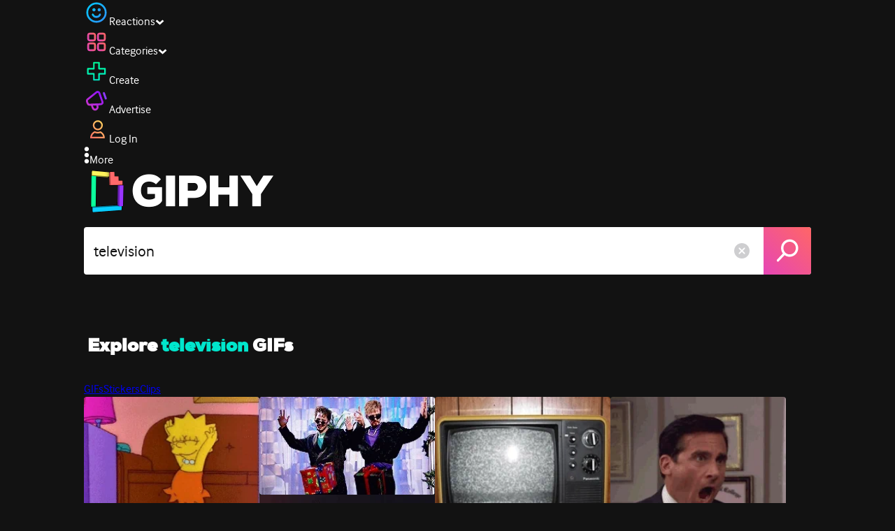

--- FILE ---
content_type: text/html; charset=utf-8
request_url: https://giphy.com/explore/television
body_size: 45846
content:
<!DOCTYPE html><html><head><meta charSet="utf-8"/><meta name="viewport" content="width=device-width, initial-scale=1, maximum-scale=1, user-scalable=no"/><link rel="preload" as="image" href="https://giphy.com/static/img/giphy-logo.webp"/><link rel="stylesheet" href="/_next/static/css/a5b049a5b24e6a9c.css" data-precedence="next"/><link rel="stylesheet" href="/_next/static/css/b9b9c124d4341f2d.css" data-precedence="next"/><link rel="stylesheet" href="/_next/static/css/eb2b948cfa972542.css" data-precedence="next"/><link rel="stylesheet" href="/_next/static/css/489032648b7a3eef.css" data-precedence="next"/><link rel="preload" as="script" fetchPriority="low" href="/_next/static/chunks/webpack-73192d8680cf2b3d.js"/><script src="/_next/static/chunks/1dd3208c-4a11f883d3984632.js" async=""></script><script src="/_next/static/chunks/1528-02921aacde8701d5.js" async=""></script><script src="/_next/static/chunks/main-app-38c8a49396c520cc.js" async=""></script><script src="/_next/static/chunks/9968-274be2a227bc29e2.js" async=""></script><script src="/_next/static/chunks/7522-cada028f7e383e7c.js" async=""></script><script src="/_next/static/chunks/4462-4460f4e8f1725ace.js" async=""></script><script src="/_next/static/chunks/app/layout-3faad493a2845232.js" async=""></script><script src="/_next/static/chunks/2715-d00150e3f44f0c40.js" async=""></script><script src="/_next/static/chunks/1661-6a0968ea265c6587.js" async=""></script><script src="/_next/static/chunks/772-701c3ea5d58f4844.js" async=""></script><script src="/_next/static/chunks/8146-33a4e4699fcdb566.js" async=""></script><script src="/_next/static/chunks/8742-27c0618f94f543d6.js" async=""></script><script src="/_next/static/chunks/9970-98f90f7e4e590730.js" async=""></script><script src="/_next/static/chunks/3920-f2f29e721f02108f.js" async=""></script><script src="/_next/static/chunks/1643-8c6edb444905f227.js" async=""></script><script src="/_next/static/chunks/7702-1bbc303f97202922.js" async=""></script><script src="/_next/static/chunks/1073-06cedf5227f03151.js" async=""></script><script src="/_next/static/chunks/6566-cf8bb5c0a1631d9a.js" async=""></script><script src="/_next/static/chunks/5341-60ca0532ff1a3fc6.js" async=""></script><script src="/_next/static/chunks/9435-a34100c55a54d36f.js" async=""></script><script src="/_next/static/chunks/6873-6aad8cf63bd6dba1.js" async=""></script><script src="/_next/static/chunks/401-bb1447d511c9c735.js" async=""></script><script src="/_next/static/chunks/4552-42bce1fc86704bf0.js" async=""></script><script src="/_next/static/chunks/2544-7c391c758503275d.js" async=""></script><script src="/_next/static/chunks/app/(site)/layout-0ceda762dae22fd8.js" async=""></script><script src="/_next/static/chunks/1749-62f815ce1225fa18.js" async=""></script><script src="/_next/static/chunks/4322-9567c1d624026683.js" async=""></script><script src="/_next/static/chunks/app/(site)/error-d9ba73e68895582e.js" async=""></script><script src="/_next/static/chunks/3662-199508e8a12ee573.js" async=""></script><script src="/_next/static/chunks/app/(site)/not-found-429d1c41554a15fe.js" async=""></script><script src="/_next/static/chunks/656-8364419daddc8815.js" async=""></script><script src="/_next/static/chunks/9357-403f4ae38a6fe940.js" async=""></script><script src="/_next/static/chunks/3795-ae42c5dd2d765e38.js" async=""></script><script src="/_next/static/chunks/app/(site)/explore/%5Bterm%5D/page-be7d59772647927d.js" async=""></script><link rel="preload" href="https://www.googletagmanager.com/gtm.js?id=GTM-P5GCKB" as="script"/><title>Television GIFs - Find &amp; Share on GIPHY</title><meta name="robots" content="noai, noimageai"/><meta name="description" content="GIPHY animates your world. Find Television GIFs that make your conversations more positive, more expressive, and more you."/><meta name="fb:app_id" content="406655189415060"/><meta name="pinterest" content="nohover"/><meta name="p:domain_verify" content="61a9a962d47f10756a14a44c1b44d7c8"/><meta name="fb:admins" content="548288355"/><meta name="alexaVerifyID" content="HMyPJIK-pLEheM5ACWFf6xvnA2U"/><meta name="msvalidate.01" content="F8A7FDC3D369E857ACB67C4AB8EBD9A4"/><meta name="google-site-verification" content="8mfne8CLOmysP4fUdGDJioWLEGbHMJY4tBsxsQT2eSY"/><link rel="canonical" href="https://giphy.com/explore/television"/><meta property="og:title" content="Television GIFs - Find &amp; Share on GIPHY"/><meta property="og:description" content="GIPHY animates your world. Find Television GIFs that make your conversations more positive, more expressive, and more you."/><meta property="og:url" content="https://giphy.com/explore/television"/><meta property="og:image" content="https://media4.giphy.com/media/v1.Y2lkPTc5MGI3NjExb2J1bTZ6bXp4N2pscXdoYjhuYXNoYXdpMmprZml0eW5hdTZ3MGZocyZlcD12MV9naWZzX3NlYXJjaCZjdD1n/K3Sbp8fOgKye4/giphy.webp"/><meta property="og:image:type" content="image/webp"/><meta property="og:image:width" content="345"/><meta property="og:image:height" content="259"/><meta property="og:image:alt" content="The Simpsons gif. Lisa dances in a living room with eyes closed, arms up, and hips moving in a continuous circular motion."/><meta property="og:image" content="https://media4.giphy.com/media/v1.Y2lkPTc5MGI3NjExb2J1bTZ6bXp4N2pscXdoYjhuYXNoYXdpMmprZml0eW5hdTZ3MGZocyZlcD12MV9naWZzX3NlYXJjaCZjdD1n/K3Sbp8fOgKye4/giphy.gif"/><meta property="og:image:type" content="image/gif"/><meta property="og:image:width" content="345"/><meta property="og:image:height" content="259"/><meta property="og:image:alt" content="The Simpsons gif. Lisa dances in a living room with eyes closed, arms up, and hips moving in a continuous circular motion."/><meta property="og:video" content="https://media4.giphy.com/media/v1.Y2lkPTc5MGI3NjExb2J1bTZ6bXp4N2pscXdoYjhuYXNoYXdpMmprZml0eW5hdTZ3MGZocyZlcD12MV9naWZzX3NlYXJjaCZjdD1n/K3Sbp8fOgKye4/giphy.mp4"/><meta property="og:video:secure_url" content="https://media4.giphy.com/media/v1.Y2lkPTc5MGI3NjExb2J1bTZ6bXp4N2pscXdoYjhuYXNoYXdpMmprZml0eW5hdTZ3MGZocyZlcD12MV9naWZzX3NlYXJjaCZjdD1n/K3Sbp8fOgKye4/giphy.mp4"/><meta property="og:video:type" content="video/mp4"/><meta property="og:video:width" content="345"/><meta property="og:video:height" content="259"/><meta property="og:type" content="video.other"/><meta name="twitter:card" content="player"/><meta name="twitter:site" content="@giphy"/><meta name="twitter:creator" content="@giphy"/><meta name="twitter:title" content="Television GIFs - Find &amp; Share on GIPHY"/><meta name="twitter:description" content="GIPHY animates your world. Find Television GIFs that make your conversations more positive, more expressive, and more you."/><meta name="twitter:image" content="https://media4.giphy.com/media/v1.Y2lkPTc5MGI3NjExb2J1bTZ6bXp4N2pscXdoYjhuYXNoYXdpMmprZml0eW5hdTZ3MGZocyZlcD12MV9naWZzX3NlYXJjaCZjdD1n/K3Sbp8fOgKye4/giphy_s.gif"/><meta name="twitter:image:type" content="image/gif"/><meta name="twitter:image:width" content="345"/><meta name="twitter:image:height" content="259"/><meta name="twitter:image:alt" content="The Simpsons gif. Lisa dances in a living room with eyes closed, arms up, and hips moving in a continuous circular motion."/><meta name="twitter:player" content="https://giphy.com/embed/K3Sbp8fOgKye4/twitter/iframe"/><meta name="twitter:player:stream" content="https://giphy.com/embed/K3Sbp8fOgKye4/twitter/iframe"/><meta name="twitter:player:width" content="435"/><meta name="twitter:player:height" content="326"/><link rel="icon" href="https://giphy.com/static/img/favicon.png"/><link rel="apple-touch-icon" href="https://giphy.com/static/img/icons/apple-touch-icon-120px.png" sizes="120x120"/><link rel="apple-touch-icon" href="https://giphy.com/static/img/icons/apple-touch-icon-180px.png" sizes="180x180"/><link rel="apple-touch-icon" href="https://giphy.com/static/img/icons/apple-touch-icon-152px.png" sizes="152x152"/><link rel="apple-touch-icon" href="https://giphy.com/static/img/icons/apple-touch-icon-167px.png" sizes="167x167"/><link rel="apple-touch-startup-image" href="https://giphy.com/static/img/icons/apple-touch-startup-image-320x460.png" media="(device-width: 320px)"/><link rel="apple-touch-startup-image" href="https://giphy.com/static/img/icons/apple-touch-startup-image-640x920.png" media="(device-width: 320px) and (-webkit-device-pixel-ratio: 2)"/><meta name="next-size-adjust"/><script src="/_next/static/chunks/polyfills-42372ed130431b0a.js" noModule=""></script><style data-styled="" data-styled-version="6.0.8">.ducTeV{position:relative;display:block;}/*!sc*/
.ducTeV picture{display:block;width:100%;height:100%;}/*!sc*/
.ducTeV img{display:block;}/*!sc*/
.ducTeV .giphy-verified-badge g{fill:white;}/*!sc*/
.ducTeV .giphy-verified-checkmark{opacity:0;}/*!sc*/
data-styled.g10[id="sc-qZruQ"]{content:"ducTeV,"}/*!sc*/
.fGBQQJ{display:flex;align-items:center;height:52px;margin:0 auto;text-align:center;justify-content:center;animation:pulse 0.8s ease-in-out 0s infinite alternate backwards;}/*!sc*/
data-styled.g21[id="sc-blmCWO"]{content:"fGBQQJ,"}/*!sc*/
.bqHYxC{display:inline-block;height:10px;width:10px;margin:52px 10px 10px 10px;position:relative;box-shadow:0px 0px 20px rgba(0, 0, 0, 0.3);animation:fVOfei cubic-bezier(0.455, 0.03, 0.515, 0.955) 0.75s infinite alternate;background:#00ff99;animation-delay:0;}/*!sc*/
.glyrG{display:inline-block;height:10px;width:10px;margin:52px 10px 10px 10px;position:relative;box-shadow:0px 0px 20px rgba(0, 0, 0, 0.3);animation:fVOfei cubic-bezier(0.455, 0.03, 0.515, 0.955) 0.75s infinite alternate;background:#00ccff;animation-delay:.1s;}/*!sc*/
.jMhOeh{display:inline-block;height:10px;width:10px;margin:52px 10px 10px 10px;position:relative;box-shadow:0px 0px 20px rgba(0, 0, 0, 0.3);animation:fVOfei cubic-bezier(0.455, 0.03, 0.515, 0.955) 0.75s infinite alternate;background:#9933ff;animation-delay:.2s;}/*!sc*/
.iPUhiM{display:inline-block;height:10px;width:10px;margin:52px 10px 10px 10px;position:relative;box-shadow:0px 0px 20px rgba(0, 0, 0, 0.3);animation:fVOfei cubic-bezier(0.455, 0.03, 0.515, 0.955) 0.75s infinite alternate;background:#ff6666;animation-delay:.3s;}/*!sc*/
.jsFXo{display:inline-block;height:10px;width:10px;margin:52px 10px 10px 10px;position:relative;box-shadow:0px 0px 20px rgba(0, 0, 0, 0.3);animation:fVOfei cubic-bezier(0.455, 0.03, 0.515, 0.955) 0.75s infinite alternate;background:#fff35c;animation-delay:.4s;}/*!sc*/
data-styled.g22[id="sc-ifysJV"]{content:"bqHYxC,glyrG,jMhOeh,iPUhiM,jsFXo,"}/*!sc*/
.cDxBGD{opacity:1;}/*!sc*/
data-styled.g23[id="sc-dJGLgI"]{content:"cDxBGD,"}/*!sc*/
.gupaiu{--searchbar-height:68px;--searchbar-bg-color:#ffffff;--searchbar-bg-color-2:#ffffff;--searchbar-fg-color:#121212;--searchbar-cancel-button-display:block;}/*!sc*/
@media (max-width: 480px){.gupaiu{--searchbar-height:68px;}}/*!sc*/
data-styled.g24[id="sc-hIPCWT"]{content:"gupaiu,"}/*!sc*/
.dBEvCv{position:relative;right:10px;margin-left:5px;cursor:pointer;display:var(--searchbar-cancel-button-display);}/*!sc*/
data-styled.g25[id="sc-dmXVtG"]{content:"dBEvCv,"}/*!sc*/
.jOjDA-D{display:flex;justify-content:center;align-items:center;position:relative;cursor:pointer;height:var(--searchbar-height);width:var(--searchbar-height);}/*!sc*/
@media screen and (-ms-high-contrast: active),screen and (-ms-high-contrast: none){.jOjDA-D{display:none;}}/*!sc*/
data-styled.g29[id="sc-iuONiq"]{content:"jOjDA-D,"}/*!sc*/
.gPGcnj{position:absolute;height:100%;width:100%;background:linear-gradient(45deg, #E646B6 0%, #FF6666 100%);border-radius:0 4px 4px 0;overflow:hidden;}/*!sc*/
.gPGcnj:before{animation:fibJTt 2s linear 0s infinite;background-image:linear-gradient(45deg, #E646B6 0%, #FF6666 50%, #E646B6 100%);background-size:400%;background-position:0% 100%;content:'';position:absolute;left:0;top:0;right:0;bottom:0;width:400%;}/*!sc*/
data-styled.g30[id="sc-cyZbyy"]{content:"gPGcnj,"}/*!sc*/
.hTLxEu{z-index:1;display:flex;width:50%;height:50%;}/*!sc*/
data-styled.g33[id="sc-gjLLkZ"]{content:"hTLxEu,"}/*!sc*/
.nAQUa{display:flex;background:white;align-items:center;border-radius:4px;height:var(--searchbar-height);background:var(--searchbar-bg-color-2);}/*!sc*/
data-styled.g34[id="sc-eAKtVq"]{content:"nAQUa,"}/*!sc*/
.dRhWeq{background:inherit;box-sizing:border-box;border:0;appearance:none;font-weight:normal;font-family:interface,Helvetica Neue,helvetica,sans-serif;outline:0;font-size:15px;padding:0 10px;border-radius:0;text-overflow:ellipsis;color:var(--searchbar-fg-color);min-width:150px;flex:1;}/*!sc*/
.dRhWeq::placeholder{color:#a6a6a6;}/*!sc*/
data-styled.g35[id="sc-bZHSxH"]{content:"dRhWeq,"}/*!sc*/
.cUonIn input{font-size:22px;padding-left:14px;font-family:'__Interface_97f6a1','__Interface_Fallback_97f6a1';}/*!sc*/
.cUonIn .giphy-search-bar-cancel{width:22px;height:22px;margin-right:10px;}/*!sc*/
data-styled.g96[id="sc-ab1965fa-0"]{content:"cUonIn,"}/*!sc*/
.bNuScB{padding:5px 0;}/*!sc*/
@media (min-width: 768px){.bNuScB{padding:10px 0 0;}}/*!sc*/
data-styled.g97[id="sc-ab1965fa-1"]{content:"bNuScB,"}/*!sc*/
.eqlTRg{background-color:#121212;width:100%;z-index:999;position:sticky;top:-1px;}/*!sc*/
data-styled.g98[id="sc-ab1965fa-2"]{content:"eqlTRg,"}/*!sc*/
.cckvSa{width:100%;}/*!sc*/
@media (min-width: 768px){.cckvSa{transition:width 0.3s cubic-bezier(0.165,0.84,0.44,1) 0s;margin-left:auto;}}/*!sc*/
data-styled.g99[id="sc-ab1965fa-3"]{content:"cckvSa,"}/*!sc*/
@media (min-width: 768px){.bZtjTW{position:relative;width:1040px;margin:0 auto;}}/*!sc*/
data-styled.g100[id="sc-ab1965fa-4"]{content:"bZtjTW,"}/*!sc*/
body{color:#fff;-moz-osx-font-smoothing:grayscale;background-color:#121212;line-height:22px;}/*!sc*/
html:hover [class^='ss-']{-ms-zoom:1;zoom:1;}/*!sc*/
.ss-icon,.ss-icon.ss-standard,[class^='ss-']:before,[class*=' ss-']:before,[class^='ss-'].ss-standard:before,[class*=' ss-'].ss-standard:before,[class^='ss-'].right:after,[class*=' ss-'].right:after,[class^='ss-'].ss-standard.right:after,[class*=' ss-'].ss-standard.right:after{font-family:'__SSStandard_155dd0','__SSStandard_Fallback_155dd0';font-style:normal;font-weight:normal;text-decoration:none;text-rendering:optimizeLegibility;white-space:nowrap;-moz-font-feature-settings:'liga=1';-moz-font-feature-settings:'liga';-ms-font-feature-settings:'liga' 1;-o-font-feature-settings:'liga';font-feature-settings:'liga';-webkit-font-smoothing:antialiased;}/*!sc*/
[class^='ss-'].right:before,[class*=' ss-'].right:before{display:none;content:'';}/*!sc*/
.ss-navigatedown:before,.ss-navigatedown.right:after{content:'';}/*!sc*/
.ss-navigateright:before,.ss-navigateright.right:after{content:'▻';}/*!sc*/
.ss-navigateleft:before,.ss-navigateleft.right:after{content:'◅';}/*!sc*/
.ss-check:before,.ss-check.right:after{content:'✓';}/*!sc*/
.ss-heart:before,.ss-heart.right:after{content:'♥';}/*!sc*/
.ss-link:before,.ss-link.right:after{content:'🔗';}/*!sc*/
.ss-flag:before,.ss-flag.right:after{content:'⚑';}/*!sc*/
.ss-write:before,.ss-write.right:after{content:'✎';}/*!sc*/
.ss-barchart:before,.ss-barchart.right:after{content:'📊';}/*!sc*/
.ss-mail:before,.ss-mail.right:after{content:'✉';}/*!sc*/
body{font-family:'__Interface_97f6a1','__Interface_Fallback_97f6a1';-webkit-font-smoothing:antialiased;}/*!sc*/
#didomi-host h1{font-family:'__NexaBlack_e9e825','__NexaBlack_Fallback_e9e825';font-weight:200!important;margin-bottom:8px!important;}/*!sc*/
.sc-989015cc-5{font-family:'__NexaBlack_e9e825','__NexaBlack_Fallback_e9e825';-webkit-font-smoothing:antialiased;-moz-osx-font-smoothing:grayscale;}/*!sc*/
.sc-989015cc-5 a{font-weight:400;}/*!sc*/
data-styled.g101[id="sc-global-tKlQU1"]{content:"sc-global-tKlQU1,"}/*!sc*/
.bNsfXE{display:none;}/*!sc*/
@media (min-width:1348px){.bNsfXE{display:flex;position:fixed;bottom:10px;left:10px;z-index:2147483638;gap:10px;}}/*!sc*/
.bNsfXE a{display:flex;background:#212121;border-radius:5px;padding:4px 14px;color:#a6a6a6;font-family:'__Interface_97f6a1','__Interface_Fallback_97f6a1';font-size:14px;}/*!sc*/
.bNsfXE a:hover{color:#ffffff;}/*!sc*/
data-styled.g102[id="sc-8bcae31a-0"]{content:"bNsfXE,"}/*!sc*/
@keyframes fibJTt{0%{opacity:0;transform:translateX(-400%);}50%{opacity:1;}100%{opacity:0;transform:translateX(0);}}/*!sc*/
data-styled.g268[id="sc-keyframes-fibJTt"]{content:"fibJTt,"}/*!sc*/
.kxRifQ{font-size:26px;font-weight:bold;line-height:26px;-webkit-font-smoothing:antialiased;color:#ffffff;display:flex;flex:1;justify-content:space-between;margin-top:14px;padding-left:5px;}/*!sc*/
.kxRifQ h1{font-size:26px;font-weight:bold;line-height:26px;}/*!sc*/
data-styled.g269[id="sc-98c9ca8f-0"]{content:"kxRifQ,"}/*!sc*/
.fztok{color:#00e6cc;}/*!sc*/
data-styled.g271[id="sc-98c9ca8f-2"]{content:"fztok,"}/*!sc*/
.dHlaZR{font-family:'__Interface_97f6a1','__Interface_Fallback_97f6a1';}/*!sc*/
@media (min-width: 768px){.dHlaZR{margin:21px 0;font-size:36px;font-family:'__NexaBlack_e9e825','__NexaBlack_Fallback_e9e825';}}/*!sc*/
data-styled.g292[id="sc-5d356851-0"]{content:"dHlaZR,"}/*!sc*/
@keyframes fVOfei{to{transform:scale(1.75) translateY(-20px);}}/*!sc*/
data-styled.g293[id="sc-keyframes-fVOfei"]{content:"fVOfei,"}/*!sc*/
.diiWrA{position:fixed;align-self:center;bottom:25px;display:flex;justify-content:center;left:0;right:0;}/*!sc*/
@media (min-width: 768px){.diiWrA{display:none;}}/*!sc*/
data-styled.g308[id="sc-86edfcd6-0"]{content:"diiWrA,"}/*!sc*/
.lbETzY{background:#6157ff;border-radius:20px;box-shadow:0 2px 14px rgba(0,0,0,0.33);color:#ffffff;display:block;font-size:16px;font-weight:bold;line-height:40px;position:relative;text-align:center;text-decoration:none;width:170px;z-index:2147483645;}/*!sc*/
.lbETzY:before{background:no-repeat url(https://media.giphy.com/media/l41K1gfrUz1HDohvG/100.gif) center center;background-size:contain;content:'';height:40px;left:0;position:absolute;top:-8px;width:40px;}/*!sc*/
data-styled.g309[id="sc-86edfcd6-1"]{content:"lbETzY,"}/*!sc*/
</style></head><body class="__className_97f6a1 __variable_e9e825"><script>(self.__next_s=self.__next_s||[]).push([0,{"children":"\n                var _comscore = _comscore || []; _comscore.push({\"c1\":\"2\",\"c2\":\"39588136\",\"options\":{\"enableFirstPartyCookie\":true}});\n                (function() {\n                    var s = document.createElement(\"script\"), el = document.getElementsByTagName(\"script\")[0]; s.async = true; s.src = \"https://sb.scorecardresearch.com/cs/39588136/beacon.js\";\n                    el.parentNode.insertBefore(s, el);\n                })();","id":"comscore"}])</script><script>(self.__next_s=self.__next_s||[]).push([0,{"children":"\n                    try {\n                        window['_fs_host'] = 'fullstory.com';\n                        window['_fs_script'] = 'edge.fullstory.com/s/fs.js';\n                        window['_fs_org'] = 'o-22XNVQ-na1';\n                        window['_fs_namespace'] = 'FS';\n                        window['_fs_capture_on_startup'] = sessionStorage?.getItem('fullstory_enabled') === 'true' || false;\n                        !function(m,n,e,t,l,o,g,y){var s,f,a=function(h){\n                        return!(h in m)||(m.console&&m.console.log&&m.console.log('FullStory namespace conflict. Please set window[\"_fs_namespace\"].'),!1)}(e)\n                        ;function p(b){var h,d=[];function j(){h&&(d.forEach((function(b){var d;try{d=b[h[0]]&&b[h[0]](h[1])}catch(h){return void(b[3]&&b[3](h))}\n                        d&&d.then?d.then(b[2],b[3]):b[2]&&b[2](d)})),d.length=0)}function r(b){return function(d){h||(h=[b,d],j())}}return b(r(0),r(1)),{\n                        then:function(b,h){return p((function(r,i){d.push([b,h,r,i]),j()}))}}}a&&(g=m[e]=function(){var b=function(b,d,j,r){function i(i,c){\n                        h(b,d,j,i,c,r)}r=r||2;var c,u=/Async$/;return u.test(b)?(b=b.replace(u,\"\"),\"function\"==typeof Promise?new Promise(i):p(i)):h(b,d,j,c,c,r)}\n                        ;function h(h,d,j,r,i,c){return b._api?b._api(h,d,j,r,i,c):(b.q&&b.q.push([h,d,j,r,i,c]),null)}return b.q=[],b}(),y=function(b){function h(h){\n                        \"function\"==typeof h[4]&&h[4](new Error(b))}var d=g.q;if(d){for(var j=0;j<d.length;j++)h(d[j]);d.length=0,d.push=h}},function(){\n                        (o=n.createElement(t)).async=!0,o.crossOrigin=\"anonymous\",o.src=\"https://\"+l,o.onerror=function(){y(\"Error loading \"+l)}\n                        ;var b=n.getElementsByTagName(t)[0];b&&b.parentNode?b.parentNode.insertBefore(o,b):n.head.appendChild(o)}(),function(){function b(){}\n                        function h(b,h,d){g(b,h,d,1)}function d(b,d,j){h(\"setProperties\",{type:b,properties:d},j)}function j(b,h){d(\"user\",b,h)}function r(b,h,d){j({\n                        uid:b},d),h&&j(h,d)}g.identify=r,g.setUserVars=j,g.identifyAccount=b,g.clearUserCookie=b,g.setVars=d,g.event=function(b,d,j){h(\"trackEvent\",{\n                        name:b,properties:d},j)},g.anonymize=function(){r(!1)},g.shutdown=function(){h(\"shutdown\")},g.restart=function(){h(\"restart\")},\n                        g.log=function(b,d){h(\"log\",{level:b,msg:d})},g.consent=function(b){h(\"setIdentity\",{consent:!arguments.length||b})}}(),s=\"fetch\",\n                        f=\"XMLHttpRequest\",g._w={},g._w[f]=m[f],g._w[s]=m[s],m[s]&&(m[s]=function(){return g._w[s].apply(this,arguments)}),g._v=\"2.0.0\")\n                        }(window,document,window._fs_namespace,\"script\",window._fs_script);\n                    } catch (e) {\n                        console.error('Error initializing Fullstory Script:', e);\n                    }\n\n                ","id":"fullstory"}])</script><div class="sc-8bcae31a-0 bNsfXE"><a href="/privacy">Privacy</a><a href="/terms">Terms</a></div><script type="application/ld+json">{"@context":"https://schema.org","@type":"WebPage","mainEntityOfPage":{"@type":"WebPage","@id":"https://giphy.com/search/television"},"name":"Television GIFs - Find & Share on GIPHY","keywords":"television, dance, dancing, tv, the simpsons, lisa simpson, lisa, dancing queen, i love this song, christmas, snl, merry christmas, snl christmas, loop, retro, noise, tuning, portable, interference, pixel8or, tv static, no, the office, no no, nooooooo, no please, reaction, funny, comedy, why are you gay, why are you gae, simon kaggwa njala, gifs, stickers, memes, search, animated","potentialAction":{"@type":"SearchAction","target":{"@type":"EntryPoint","urlTemplate":"https://giphy.com/search/{search_term_string}"},"query-input":"required name=search_term_string"},"image":[{"@context":"https://schema.org","@type":"ImageObject","url":"https://giphy.com/explore/television","license":"https://giphy.com/terms","contentUrl":"https://media4.giphy.com/media/v1.Y2lkPTc5MGI3NjExb2J1bTZ6bXp4N2pscXdoYjhuYXNoYXdpMmprZml0eW5hdTZ3MGZocyZlcD12MV9naWZzX3NlYXJjaCZjdD1n/K3Sbp8fOgKye4/giphy.webp","thumbnailUrl":"https://media4.giphy.com/media/v1.Y2lkPTc5MGI3NjExb2J1bTZ6bXp4N2pscXdoYjhuYXNoYXdpMmprZml0eW5hdTZ3MGZocyZlcD12MV9naWZzX3NlYXJjaCZjdD1n/K3Sbp8fOgKye4/giphy_s.gif","creditText":"GIPHY","name":"Television GIFs - Find & Share on GIPHY","description":"GIPHY animates your world. Find Television GIFs that make your conversations more positive, more expressive, and more you.","dateCreated":"2013-03-20 01:18:18","dateModified":"2013-03-20 01:18:18","representativeOfPage":true,"height":{"@type":"QuantitativeValue","value":259,"unitText":"px"},"width":{"@type":"QuantitativeValue","value":345,"unitText":"px"}},{"@context":"https://schema.org","@type":"ImageObject","url":"https://giphy.com/explore/television","license":"https://giphy.com/terms","contentUrl":"https://media3.giphy.com/media/v1.Y2lkPTc5MGI3NjExb2J1bTZ6bXp4N2pscXdoYjhuYXNoYXdpMmprZml0eW5hdTZ3MGZocyZlcD12MV9naWZzX3NlYXJjaCZjdD1n/fCtaS8rQDRF9C/giphy.webp","thumbnailUrl":"https://media3.giphy.com/media/v1.Y2lkPTc5MGI3NjExb2J1bTZ6bXp4N2pscXdoYjhuYXNoYXdpMmprZml0eW5hdTZ3MGZocyZlcD12MV9naWZzX3NlYXJjaCZjdD1n/fCtaS8rQDRF9C/giphy_s.gif","creditText":"GIPHY","name":"Television GIFs - Find & Share on GIPHY","description":"GIPHY animates your world. Find Television GIFs that make your conversations more positive, more expressive, and more you.","dateCreated":"2016-02-09 17:49:36","dateModified":"2016-02-09 17:49:36","representativeOfPage":true,"height":{"@type":"QuantitativeValue","value":137,"unitText":"px"},"width":{"@type":"QuantitativeValue","value":245,"unitText":"px"}},{"@context":"https://schema.org","@type":"ImageObject","url":"https://giphy.com/explore/television","license":"https://giphy.com/terms","contentUrl":"https://media2.giphy.com/media/v1.Y2lkPTc5MGI3NjExb2J1bTZ6bXp4N2pscXdoYjhuYXNoYXdpMmprZml0eW5hdTZ3MGZocyZlcD12MV9naWZzX3NlYXJjaCZjdD1n/XhT868oxljs88/giphy.webp","thumbnailUrl":"https://media2.giphy.com/media/v1.Y2lkPTc5MGI3NjExb2J1bTZ6bXp4N2pscXdoYjhuYXNoYXdpMmprZml0eW5hdTZ3MGZocyZlcD12MV9naWZzX3NlYXJjaCZjdD1n/XhT868oxljs88/giphy_s.gif","creditText":"GIPHY","name":"Television GIFs - Find & Share on GIPHY","description":"GIPHY animates your world. Find Television GIFs that make your conversations more positive, more expressive, and more you.","dateCreated":"2016-01-09 21:28:41","dateModified":"2016-01-09 21:28:41","representativeOfPage":true,"height":{"@type":"QuantitativeValue","value":426,"unitText":"px"},"width":{"@type":"QuantitativeValue","value":480,"unitText":"px"}},{"@context":"https://schema.org","@type":"ImageObject","url":"https://giphy.com/explore/television","license":"https://giphy.com/terms","contentUrl":"https://media0.giphy.com/media/v1.Y2lkPTc5MGI3NjExb2J1bTZ6bXp4N2pscXdoYjhuYXNoYXdpMmprZml0eW5hdTZ3MGZocyZlcD12MV9naWZzX3NlYXJjaCZjdD1n/JYZ397GsFrFtu/giphy.webp","thumbnailUrl":"https://media0.giphy.com/media/v1.Y2lkPTc5MGI3NjExb2J1bTZ6bXp4N2pscXdoYjhuYXNoYXdpMmprZml0eW5hdTZ3MGZocyZlcD12MV9naWZzX3NlYXJjaCZjdD1n/JYZ397GsFrFtu/giphy_s.gif","creditText":"GIPHY","name":"Television GIFs - Find & Share on GIPHY","description":"GIPHY animates your world. Find Television GIFs that make your conversations more positive, more expressive, and more you.","dateCreated":"2013-03-20 01:52:17","dateModified":"2013-03-20 01:52:17","representativeOfPage":true,"height":{"@type":"QuantitativeValue","value":196,"unitText":"px"},"width":{"@type":"QuantitativeValue","value":240,"unitText":"px"}},{"@context":"https://schema.org","@type":"ImageObject","url":"https://giphy.com/explore/television","license":"https://giphy.com/terms","contentUrl":"https://media2.giphy.com/media/v1.Y2lkPTc5MGI3NjExb2J1bTZ6bXp4N2pscXdoYjhuYXNoYXdpMmprZml0eW5hdTZ3MGZocyZlcD12MV9naWZzX3NlYXJjaCZjdD1n/relnvfSEa2Qa125uPA/giphy.webp","thumbnailUrl":"https://media2.giphy.com/media/v1.Y2lkPTc5MGI3NjExb2J1bTZ6bXp4N2pscXdoYjhuYXNoYXdpMmprZml0eW5hdTZ3MGZocyZlcD12MV9naWZzX3NlYXJjaCZjdD1n/relnvfSEa2Qa125uPA/giphy_s.gif","creditText":"GIPHY","name":"Television GIFs - Find & Share on GIPHY","description":"GIPHY animates your world. Find Television GIFs that make your conversations more positive, more expressive, and more you.","author":"Ojin Ngode","creator":{"@type":"Person","name":"Ojin Ngode"},"dateCreated":"2024-06-11 05:16:42","dateModified":"2024-06-11 05:16:42","representativeOfPage":true,"height":{"@type":"QuantitativeValue","value":395,"unitText":"px"},"width":{"@type":"QuantitativeValue","value":500,"unitText":"px"}}],"publisher":{"@type":"Organization","name":"GIPHY"}}</script><div class="sc-ab1965fa-4 bZtjTW"><div class="sc-hIPCWT gupaiu"><!--$--><!--/$--><nav class="relative z-header mb-2 flex h-14 w-full items-end justify-end bg-giphyBlack text-white md:flex"><div class="flex items-center justify-center gap-3"><div class="flex cursor-pointer items-center gap-1 rounded-md px-2 py-0 transition-colors"> <span class="flex items-center "><svg width="36" height="36" viewBox="0 0 36 36" fill="none" xmlns="http://www.w3.org/2000/svg"><circle cx="18" cy="18.0007" r="13.1708" stroke="url(#paint0_linear_5064_3416)" stroke-width="2.65833"></circle><path d="M21.996 20.4198C22.206 19.8571 22.8323 19.5712 23.3951 19.7811C23.9578 19.9911 24.2437 20.6175 24.0338 21.1802C23.0296 23.8713 20.9053 25.2708 17.8794 25.2708C14.8536 25.2708 12.7293 23.8713 11.7252 21.1802C11.5152 20.6175 11.8012 19.9911 12.3639 19.7811C12.9266 19.5712 13.553 19.8571 13.7629 20.4198C14.442 22.2399 15.7413 23.0958 17.8794 23.0958C20.0176 23.0958 21.3169 22.2399 21.996 20.4198Z" fill="url(#paint1_linear_5064_3416)" stroke="url(#paint2_linear_5064_3416)" stroke-width="0.7"></path><path d="M14.3651 12.0172C15.4607 12.0174 16.3485 12.906 16.3485 14.0016C16.3483 15.097 15.4605 15.9848 14.3651 15.985C13.2695 15.985 12.3809 15.0972 12.3807 14.0016C12.3807 12.9058 13.2694 12.0172 14.3651 12.0172ZM21.8759 12.0172C22.9714 12.0174 23.8593 12.906 23.8593 14.0016C23.859 15.097 22.9713 15.9848 21.8759 15.985C20.7802 15.985 19.8917 15.0972 19.8915 14.0016C19.8915 12.9058 20.7801 12.0172 21.8759 12.0172Z" fill="url(#paint3_linear_5064_3416)"></path><path d="M14.3651 12.0172L14.3652 11.7672H14.3651V12.0172ZM16.3485 14.0016L16.5985 14.0016V14.0016H16.3485ZM14.3651 15.985V16.235H14.3652L14.3651 15.985ZM12.3807 14.0016H12.1307V14.0016L12.3807 14.0016ZM21.8759 12.0172L21.8759 11.7672H21.8759V12.0172ZM23.8593 14.0016L24.1093 14.0016V14.0016H23.8593ZM21.8759 15.985V16.235H21.8759L21.8759 15.985ZM19.8915 14.0016H19.6415V14.0016L19.8915 14.0016ZM14.3651 12.0172L14.3651 12.2672C15.3225 12.2674 16.0985 13.0439 16.0985 14.0016H16.3485H16.5985C16.5985 12.768 15.5989 11.7675 14.3652 11.7672L14.3651 12.0172ZM16.3485 14.0016L16.0985 14.0015C16.0983 14.9589 15.3225 15.7348 14.3651 15.735L14.3651 15.985L14.3652 16.235C15.5986 16.2347 16.5983 15.2351 16.5985 14.0016L16.3485 14.0016ZM14.3651 15.985V15.735C13.4074 15.735 12.6309 14.959 12.6307 14.0015L12.3807 14.0016L12.1307 14.0016C12.131 15.2354 13.1315 16.235 14.3651 16.235V15.985ZM12.3807 14.0016H12.6307C12.6307 13.0439 13.4074 12.2672 14.3651 12.2672V12.0172V11.7672C13.1313 11.7672 12.1307 12.7678 12.1307 14.0016H12.3807ZM21.8759 12.0172L21.8758 12.2672C22.8332 12.2674 23.6093 13.0439 23.6093 14.0016H23.8593H24.1093C24.1093 12.768 23.1096 11.7674 21.8759 11.7672L21.8759 12.0172ZM23.8593 14.0016L23.6093 14.0015C23.6091 14.9589 22.8332 15.7348 21.8758 15.735L21.8759 15.985L21.8759 16.235C23.1094 16.2347 24.109 15.2351 24.1093 14.0016L23.8593 14.0016ZM21.8759 15.985V15.735C20.9182 15.735 20.1417 14.959 20.1415 14.0015L19.8915 14.0016L19.6415 14.0016C19.6417 15.2354 20.6423 16.235 21.8759 16.235V15.985ZM19.8915 14.0016H20.1415C20.1415 13.0439 20.9182 12.2672 21.8759 12.2672V12.0172V11.7672C20.642 11.7672 19.6415 12.7678 19.6415 14.0016H19.8915Z" fill="url(#paint4_linear_5064_3416)"></path><defs><linearGradient id="paint0_linear_5064_3416" x1="3.5" y1="3.50073" x2="33.2064" y2="31.7581" gradientUnits="userSpaceOnUse"><stop stop-color="#00CCFF"></stop><stop offset="1" stop-color="#3191FF"></stop></linearGradient><linearGradient id="paint1_linear_5064_3416" x1="11.6563" y1="19.7122" x2="16.1554" y2="29.0855" gradientUnits="userSpaceOnUse"><stop stop-color="#00CCFF"></stop><stop offset="1" stop-color="#3191FF"></stop></linearGradient><linearGradient id="paint2_linear_5064_3416" x1="11.6563" y1="19.7122" x2="16.1554" y2="29.0855" gradientUnits="userSpaceOnUse"><stop stop-color="#00CCFF"></stop><stop offset="1" stop-color="#3191FF"></stop></linearGradient><linearGradient id="paint3_linear_5064_3416" x1="12.3807" y1="12.0172" x2="15.2514" y2="19.3533" gradientUnits="userSpaceOnUse"><stop stop-color="#00CCFF"></stop><stop offset="1" stop-color="#3191FF"></stop></linearGradient><linearGradient id="paint4_linear_5064_3416" x1="12.3807" y1="12.0172" x2="15.2514" y2="19.3533" gradientUnits="userSpaceOnUse"><stop stop-color="#00CCFF"></stop><stop offset="1" stop-color="#3191FF"></stop></linearGradient></defs></svg></span><span class="text-[17px] font-bold tracking-wide">Reactions</span><span><svg xmlns="http://www.w3.org/2000/svg" width="13" height="8" transform="rotate(180)" viewBox="0 0 13 8" fill="none" style="transition:transform 0.2s cubic-bezier(.4,0,.2,1)"><path fill-rule="evenodd" clip-rule="evenodd" d="M12.3047 5.74744C12.3047 5.69619 12.2819 5.64495 12.2364 5.5937L6.65071 0.561494C6.60136 0.520498 6.54253 0.5 6.4742 0.5C6.40588 0.5 6.34704 0.520498 6.29769 0.561494L0.712042 5.5937C0.662695 5.6347 0.638021 5.6868 0.638021 5.75C0.638021 5.8132 0.662695 5.8653 0.712042 5.9063L2.4145 7.43851C2.46005 7.4795 2.51794 7.5 2.58816 7.5C2.65838 7.5 2.71627 7.4795 2.76182 7.43851L6.4742 4.09736L10.1866 7.43851C10.2321 7.4795 10.29 7.5 10.3602 7.5C10.4305 7.5 10.4884 7.4795 10.5339 7.43851L12.2364 5.9063C12.2819 5.85505 12.3047 5.8021 12.3047 5.74744Z" fill="white"></path></svg></span></div><div class="flex cursor-pointer items-center gap-1 rounded-md px-2 py-0 transition-colors"> <span class="flex items-center "><svg width="36" height="36" viewBox="0 0 36 36" fill="none" xmlns="http://www.w3.org/2000/svg"><path d="M13.7208 5.40039H8.24379C6.67457 5.40039 5.40021 6.67482 5.40021 8.24414V13.7215C5.40021 15.2874 6.67457 16.5652 8.24379 16.5652H13.7208C15.2901 16.5652 16.5644 15.2908 16.5644 13.7215V8.24414C16.5644 6.67482 15.2901 5.40039 13.7208 5.40039ZM15.0969 13.7215C15.0969 14.4807 14.48 15.0976 13.7208 15.0976H8.24379C7.4846 15.0976 6.86775 14.4807 6.86775 13.7215V8.24414C6.86775 7.4849 7.4846 6.86802 8.24379 6.86802H13.7208C14.48 6.86802 15.0969 7.4849 15.0969 8.24414V13.7215Z" fill="url(#paint0_linear_5064_3427)" stroke="url(#paint1_linear_5064_3427)" stroke-width="1.16667"></path><path d="M27.7564 5.40039H22.2794C20.7102 5.40039 19.4358 6.67482 19.4358 8.24414V13.7215C19.4358 15.2874 20.7102 16.5652 22.2794 16.5652H27.7564C29.3256 16.5652 30.6 15.2908 30.6 13.7215V8.24414C30.6 6.67482 29.3256 5.40039 27.7564 5.40039ZM29.1324 13.7215C29.1324 14.4807 28.5156 15.0976 27.7564 15.0976H22.2794C21.5202 15.0976 20.9033 14.4807 20.9033 13.7215V8.24414C20.9033 7.4849 21.5202 6.86802 22.2794 6.86802H27.7564C28.5156 6.86802 29.1324 7.4849 29.1324 8.24414V13.7215Z" fill="url(#paint2_linear_5064_3427)" stroke="url(#paint3_linear_5064_3427)" stroke-width="1.16667"></path><path d="M13.7206 19.4362H8.24361C6.67438 19.4362 5.40002 20.7107 5.40002 22.28V27.7573C5.40002 29.3232 6.67438 30.6011 8.24361 30.6011H13.7206C15.2899 30.6011 16.5642 29.3266 16.5642 27.7573V22.28C16.5642 20.7107 15.2899 19.4362 13.7206 19.4362ZM15.0967 27.7573C15.0967 28.5166 14.4798 29.1334 13.7206 29.1334H8.24361C7.48442 29.1334 6.86757 28.5166 6.86757 27.7573V22.28C6.86757 21.5207 7.48442 20.9038 8.24361 20.9038H13.7206C14.4798 20.9038 15.0967 21.5207 15.0967 22.28V27.7573Z" fill="url(#paint4_linear_5064_3427)" stroke="url(#paint5_linear_5064_3427)" stroke-width="1.16667"></path><path d="M27.7564 19.4362H22.2794C20.7102 19.4362 19.4358 20.7107 19.4358 22.28V27.7573C19.4358 29.3232 20.7102 30.6011 22.2794 30.6011H27.7564C29.3256 30.6011 30.6 29.3266 30.6 27.7573V22.28C30.6 20.7107 29.3256 19.4362 27.7564 19.4362ZM29.1324 27.7573C29.1324 28.5166 28.5156 29.1334 27.7564 29.1334H22.2794C21.5202 29.1334 20.9033 28.5166 20.9033 27.7573V22.28C20.9033 21.5207 21.5202 20.9038 22.2794 20.9038H27.7564C28.5156 20.9038 29.1324 21.5207 29.1324 22.28V27.7573Z" fill="url(#paint6_linear_5064_3427)" stroke="url(#paint7_linear_5064_3427)" stroke-width="1.16667"></path><defs><linearGradient id="paint0_linear_5064_3427" x1="16.5644" y1="7.79226" x2="5.39989" y2="14.1728" gradientUnits="userSpaceOnUse"><stop stop-color="#FF6666"></stop><stop offset="1" stop-color="#E646B6"></stop></linearGradient><linearGradient id="paint1_linear_5064_3427" x1="16.5644" y1="7.79226" x2="5.39989" y2="14.1728" gradientUnits="userSpaceOnUse"><stop stop-color="#FF6666"></stop><stop offset="1" stop-color="#E646B6"></stop></linearGradient><linearGradient id="paint2_linear_5064_3427" x1="30.6" y1="7.79226" x2="19.4355" y2="14.1728" gradientUnits="userSpaceOnUse"><stop stop-color="#FF6666"></stop><stop offset="1" stop-color="#E646B6"></stop></linearGradient><linearGradient id="paint3_linear_5064_3427" x1="30.6" y1="7.79226" x2="19.4355" y2="14.1728" gradientUnits="userSpaceOnUse"><stop stop-color="#FF6666"></stop><stop offset="1" stop-color="#E646B6"></stop></linearGradient><linearGradient id="paint4_linear_5064_3427" x1="16.5642" y1="21.8281" x2="5.39971" y2="28.2086" gradientUnits="userSpaceOnUse"><stop stop-color="#FF6666"></stop><stop offset="1" stop-color="#E646B6"></stop></linearGradient><linearGradient id="paint5_linear_5064_3427" x1="16.5642" y1="21.8281" x2="5.39971" y2="28.2086" gradientUnits="userSpaceOnUse"><stop stop-color="#FF6666"></stop><stop offset="1" stop-color="#E646B6"></stop></linearGradient><linearGradient id="paint6_linear_5064_3427" x1="30.6" y1="21.8281" x2="19.4355" y2="28.2086" gradientUnits="userSpaceOnUse"><stop stop-color="#FF6666"></stop><stop offset="1" stop-color="#E646B6"></stop></linearGradient><linearGradient id="paint7_linear_5064_3427" x1="30.6" y1="21.8281" x2="19.4355" y2="28.2086" gradientUnits="userSpaceOnUse"><stop stop-color="#FF6666"></stop><stop offset="1" stop-color="#E646B6"></stop></linearGradient></defs></svg></span><span class="text-[17px] font-bold tracking-wide">Categories</span><span><svg xmlns="http://www.w3.org/2000/svg" width="13" height="8" transform="rotate(180)" viewBox="0 0 13 8" fill="none" style="transition:transform 0.2s cubic-bezier(.4,0,.2,1)"><path fill-rule="evenodd" clip-rule="evenodd" d="M12.3047 5.74744C12.3047 5.69619 12.2819 5.64495 12.2364 5.5937L6.65071 0.561494C6.60136 0.520498 6.54253 0.5 6.4742 0.5C6.40588 0.5 6.34704 0.520498 6.29769 0.561494L0.712042 5.5937C0.662695 5.6347 0.638021 5.6868 0.638021 5.75C0.638021 5.8132 0.662695 5.8653 0.712042 5.9063L2.4145 7.43851C2.46005 7.4795 2.51794 7.5 2.58816 7.5C2.65838 7.5 2.71627 7.4795 2.76182 7.43851L6.4742 4.09736L10.1866 7.43851C10.2321 7.4795 10.29 7.5 10.3602 7.5C10.4305 7.5 10.4884 7.4795 10.5339 7.43851L12.2364 5.9063C12.2819 5.85505 12.3047 5.8021 12.3047 5.74744Z" fill="white"></path></svg></span></div><div class="flex cursor-pointer items-center gap-1 rounded-md px-2 py-0 transition-colors"><span class="flex items-center"><span class="flex items-center mr-1"><span><svg width="36" height="36" viewBox="0 0 36 36" fill="none" xmlns="http://www.w3.org/2000/svg"><path fill-rule="evenodd" clip-rule="evenodd" d="M14.2784 4.64355L14.1665 4.64921C13.6144 4.70527 13.1836 5.17153 13.1836 5.7384V13.2263L5.69471 13.2272C5.09009 13.2272 4.59998 13.7174 4.59998 14.322V21.6794L4.60563 21.7913C4.6617 22.3435 5.12802 22.7743 5.69493 22.7742L13.1836 22.7725V30.263C13.1836 30.8677 13.6738 31.3578 14.2784 31.3578H21.6358L21.7478 31.3522C22.2998 31.2961 22.7307 30.8299 22.7307 30.263V22.7742H30.2194C30.8241 22.7742 31.3143 22.2841 31.3143 21.6794V14.322L31.3086 14.2101C31.2525 13.658 30.7863 13.2272 30.2194 13.2272H22.7307V5.7384C22.7307 5.13373 22.2405 4.64355 21.6358 4.64355H14.2784ZM20.541 6.83325V14.322L20.5466 14.434C20.6027 14.986 21.0689 15.4169 21.6358 15.4169H29.1246V20.5845H21.6358L21.5239 20.5902C20.9718 20.6463 20.541 21.1125 20.541 21.6794V29.1681H15.3733V21.6785L15.3676 21.5666C15.3116 21.0144 14.8452 20.5836 14.2783 20.5837L6.78967 20.5845V15.416H14.2785L14.3905 15.4103C14.9425 15.3542 15.3733 14.888 15.3733 14.3211V6.83325H20.541Z" fill="url(#paint0_linear_5064_3447)"></path><defs><linearGradient id="paint0_linear_5064_3447" x1="17.9571" y1="34.09" x2="15.0732" y2="5.40249" gradientUnits="userSpaceOnUse"><stop stop-color="#00E6CC"></stop><stop offset="1" stop-color="#00FF99"></stop></linearGradient></defs></svg></span></span><span class="text-[17px] font-bold tracking-wide">Create</span></span></div><div class="flex cursor-pointer items-center gap-1 rounded-md px-2 py-0 transition-colors"><span class="flex items-center"><span class="flex items-center mr-1"><span><svg width="36" height="36" viewBox="0 0 36 36" fill="none" xmlns="http://www.w3.org/2000/svg"><g clip-path="url(#clip0_5064_3439)"><g clip-path="url(#clip1_5064_3439)"><path d="M17.5355 31.4441C15.2691 32.2965 12.7586 31.0868 11.9337 28.7449L10.4676 24.5824L8.18954 24.6797C6.56575 24.7494 5.09494 23.7341 4.53862 22.1547L3.71266 19.8097C3.15528 18.2273 3.64766 16.4788 4.93873 15.4505L17.4761 5.45285C17.7631 5.22203 18.0794 5.04161 18.4192 4.9138C20.2335 4.23143 22.2463 5.20502 22.9066 7.07981L27.1602 19.1559C27.8205 21.0307 26.8843 23.1134 25.07 23.7958C24.7302 23.9236 24.3756 23.9955 24.0122 24.0093L19.6336 24.1969L20.1485 25.6588C20.9734 28.0007 19.8027 30.5949 17.5363 31.4473L17.5355 31.4441ZM13.4272 28.1832C13.9516 29.6722 15.551 30.4428 16.992 29.9009C18.4329 29.3589 19.1787 27.7063 18.6542 26.2173L17.9652 24.2611L12.1336 24.5105L13.4272 28.1832ZM23.944 22.3658C24.1435 22.3556 24.337 22.3187 24.5207 22.2496C25.5095 21.8777 26.0225 20.7409 25.661 19.7146L21.4075 7.63851C21.046 6.61219 19.9459 6.08215 18.9571 6.45404C18.7704 6.52425 18.5987 6.62296 18.443 6.7481L5.90564 16.7457C5.16656 17.3343 4.88626 18.3392 5.20423 19.2419L6.0302 21.5869C6.34977 22.4941 7.18795 23.0732 8.12026 23.0332L23.9435 22.3643L23.944 22.3658Z" fill="url(#paint0_linear_5064_3439)" stroke="url(#paint1_linear_5064_3439)" stroke-width="1.13527"></path><path d="M31.2588 14.9349L28.571 7.30411" stroke="url(#paint2_linear_5064_3439)" stroke-width="2.90574" stroke-linecap="round"></path></g></g><defs><linearGradient id="paint0_linear_5064_3439" x1="21.7482" y1="4.55498" x2="-3.14189" y2="34.8381" gradientUnits="userSpaceOnUse"><stop stop-color="#9013FE"></stop><stop offset="1" stop-color="#E646B6"></stop></linearGradient><linearGradient id="paint1_linear_5064_3439" x1="21.7482" y1="4.55498" x2="-4.09589" y2="35.2651" gradientUnits="userSpaceOnUse"><stop stop-color="#9013FE"></stop><stop offset="1" stop-color="#E646B6"></stop></linearGradient><linearGradient id="paint2_linear_5064_3439" x1="25.6428" y1="12.1283" x2="30.6721" y2="9.61098" gradientUnits="userSpaceOnUse"><stop stop-color="#6157FF"></stop><stop offset="1" stop-color="#9933FF"></stop></linearGradient><clipPath id="clip0_5064_3439"><rect width="36" height="36" fill="white" transform="translate(0 0.000732422)"></rect></clipPath><clipPath id="clip1_5064_3439"><rect width="34" height="34" fill="white" transform="translate(0.799805 0.400757)"></rect></clipPath></defs></svg></span></span><span class="text-[17px] font-bold tracking-wide">Advertise</span></span></div><div class="flex cursor-pointer items-center gap-1 rounded-md px-2 py-0 transition-colors"><span class="flex items-center"><span class="flex items-center mr-0"><span><svg width="36" height="36" viewBox="0 0 36 36" fill="none" xmlns="http://www.w3.org/2000/svg"><path fill-rule="evenodd" clip-rule="evenodd" d="M15.4471 19.7666C16.6993 20.4173 18.1338 20.7866 19.6584 20.7866C20.9773 20.7866 22.2287 20.5102 23.3529 20.0148L23.6563 19.8742C27.3072 21.4934 29.8533 25.146 29.8533 29.3924V30.0652H9V29.3924C9 25.1442 11.5483 21.4903 15.2019 19.8715L15.4471 19.7666ZM15.4715 22.2153L15.3701 22.2714C13.3727 23.4067 11.9391 25.3319 11.4288 27.5707L11.3707 27.8442H27.4813L27.4803 27.8353C27.0401 25.5576 25.6498 23.577 23.6706 22.3819L23.5664 22.321L23.2805 22.4218C22.2423 22.7688 21.1497 22.9657 20.0319 23.0016L19.6584 23.0076C18.3015 23.0076 16.9771 22.7707 15.7371 22.317L15.4715 22.2153ZM19.9232 4.20703C23.8543 4.20703 27.0411 7.38904 27.0411 11.3142C27.0411 15.1654 23.9734 18.3011 20.1449 18.4181L19.9232 18.4214C15.992 18.4214 12.8052 15.2394 12.8052 11.3142C12.8052 7.4631 15.8729 4.32737 19.7015 4.21041L19.9232 4.20703ZM19.9232 6.42803C17.2205 6.42803 15.0296 8.61566 15.0296 11.3142C15.0296 14.0128 17.2205 16.2004 19.9232 16.2004C22.6258 16.2004 24.8168 14.0128 24.8168 11.3142C24.8168 8.61566 22.6258 6.42803 19.9232 6.42803Z" fill="url(#paint0_linear_5064_3453)"></path><defs><linearGradient id="paint0_linear_5064_3453" x1="10.5748" y1="33.5111" x2="36.1245" y2="2.26232" gradientUnits="userSpaceOnUse"><stop stop-color="#FF6666"></stop><stop offset="1" stop-color="#FFF35C"></stop></linearGradient></defs></svg></span></span><span class="text-[17px] font-bold tracking-wide">Log In</span></span></div><div class="flex cursor-pointer items-center gap-1 rounded-md px-2 py-0 transition-colors"><span class="flex items-center"><span class="flex items-center mr-3"><span><svg xmlns="http://www.w3.org/2000/svg" width="8" height="24" viewBox="0 0 8 24" fill="none"><path fill-rule="evenodd" clip-rule="evenodd" d="M3.9653 6.44968C5.73027 6.44968 7.16107 5.03497 7.16107 3.28984C7.16107 1.54471 5.73027 0.130005 3.9653 0.130005C2.20033 0.130005 0.769531 1.54471 0.769531 3.28984C0.769531 5.03497 2.20033 6.44968 3.9653 6.44968ZM3.9653 15.0774C5.73027 15.0774 7.16107 13.6627 7.16107 11.9176C7.16107 10.1724 5.73027 8.75774 3.9653 8.75774C2.20033 8.75774 0.769531 10.1724 0.769531 11.9176C0.769531 13.6627 2.20033 15.0774 3.9653 15.0774ZM3.9653 23.87C5.73027 23.87 7.16107 22.4553 7.16107 20.7102C7.16107 18.965 5.73027 17.5503 3.9653 17.5503C2.20033 17.5503 0.769531 18.965 0.769531 20.7102C0.769531 22.4553 2.20033 23.87 3.9653 23.87Z" fill="white"></path></svg></span></span><span class="text-[17px] font-bold tracking-wide">More</span></span></div></div></nav><div class="absolute top-0 z-aboveHeader flex h-searchbarHeight items-center"><a class="flex w-[185px] items-center justify-center bg-transparent hover:cursor-pointer" href="/"><img src="https://giphy.com/static/img/giphy-logo.webp" class="ci-hidden mt-2 mr-[16px]" alt="GIPHY Logo"/></a></div><div class="sc-ab1965fa-2 eqlTRg"><div class="sc-ab1965fa-3 cckvSa"><div class="sc-ab1965fa-1 bNuScB"><div class="sc-eAKtVq nAQUa giphy-search-bar sc-ab1965fa-0 cUonIn"><input placeholder="Search all the GIFs and Stickers" autoCapitalize="off" autoCorrect="off" autoComplete="off" class="sc-bZHSxH dRhWeq" value="television"/><svg class="sc-dmXVtG dBEvCv giphy-search-bar-cancel" width="17" height="17" viewBox="0 0 17 17" version="1.1" xmlns="http://www.w3.org/2000/svg"><g stroke="none" stroke-width="1" fill="none" fill-rule="evenodd" opacity="0.582730817"><g transform="translate(-300.000000, -150.000000)" fill="#8E8E93" fill-rule="nonzero"><g transform="translate(0.000000, 135.000000)"><g><g><g transform="translate(11.000000, 13.000000)"><g transform="translate(289.000000, 2.000000)"><path d="M8.5,0 C3.805875,0 0,3.805875 0,8.5 C0,13.194125 3.805875,17 8.5,17 C13.194125,17 17,13.194125 17,8.5 C17,3.805875 13.194125,0 8.5,0 Z M9.50158333,8.5 C9.50158333,8.5 11.7250417,10.7234583 11.834125,10.8325417 C12.1110833,11.1095 12.1110833,11.557875 11.834125,11.834125 C11.5571667,12.1110833 11.1087917,12.1110833 10.8325417,11.834125 C10.7234583,11.72575 8.5,9.50158333 8.5,9.50158333 C8.5,9.50158333 6.27654167,11.7250417 6.16745833,11.834125 C5.8905,12.1110833 5.442125,12.1110833 5.165875,11.834125 C4.88891667,11.5571667 4.88891667,11.1087917 5.165875,10.8325417 C5.27425,10.7234583 7.49841667,8.5 7.49841667,8.5 C7.49841667,8.5 5.27495833,6.27654167 5.165875,6.16745833 C4.88891667,5.8905 4.88891667,5.442125 5.165875,5.165875 C5.44283333,4.88891667 5.89120833,4.88891667 6.16745833,5.165875 C6.27654167,5.27425 8.5,7.49841667 8.5,7.49841667 C8.5,7.49841667 10.7234583,5.27495833 10.8325417,5.165875 C11.1095,4.88891667 11.557875,4.88891667 11.834125,5.165875 C12.1110833,5.44283333 12.1110833,5.89120833 11.834125,6.16745833 C11.72575,6.27654167 9.50158333,8.5 9.50158333,8.5 Z" opacity="0.75"></path></g></g></g></g></g></g></g></svg><div class="sc-iuONiq jOjDA-D"><div class="sc-cyZbyy gPGcnj"></div><svg viewBox="0 0 30 30" version="1.1" class="sc-gjLLkZ hTLxEu"><defs><path d="M11.5482521,20.4090671 L4.24727698,28.2009189 C3.68084207,28.8054377 2.73159653,28.8363108 2.12707771,28.2698759 C1.5225589,27.703441 1.4916858,26.7541954 2.0581207,26.1496766 L9.40599838,18.3077689 C7.95982241,16.4371424 7.0978836,14.0789715 7.0978836,11.5181818 C7.0978836,5.44914339 11.9392549,0.518181818 17.9252787,0.518181818 C23.9113026,0.518181818 28.7526738,5.44914339 28.7526738,11.5181818 C28.7526738,17.5872202 23.9113026,22.5181818 17.9252787,22.5181818 C15.539851,22.5181818 13.3361963,21.7351359 11.5482521,20.4090671 Z M17.9252787,19.5181818 C22.242011,19.5181818 25.7526738,15.9425536 25.7526738,11.5181818 C25.7526738,7.09381 22.242011,3.51818182 17.9252787,3.51818182 C13.6085464,3.51818182 10.0978836,7.09381 10.0978836,11.5181818 C10.0978836,15.9425536 13.6085464,19.5181818 17.9252787,19.5181818 Z" id="giphy-search-icon-path-1"></path></defs><g id="search" stroke="none" stroke-width="1" fill="none" fill-rule="evenodd"><g id="icons/search"><mask id="giphy-search-icon-mask-2" fill="white"><use xlink:href="#giphy-search-icon-path-1"></use></mask><use id="Mask" fill="#FFFFFF" fill-rule="nonzero" xlink:href="#giphy-search-icon-path-1"></use><g mask="url(#giphy-search-icon-mask-2)"><g transform="translate(0.250000, 0.250000)"><g></g></g></g></g></g></svg></div></div></div><!--$--><!--/$--></div></div><div class="ci-hidden group/container relative mt-2" style="height:50px"><div class="group/container relative"><div class="no-scrollbar group/scroller flex flex-nowrap gap-2 overflow-x-auto overflow-y-hidden scroll-smooth md:overflow-x-hidden" id="giphy-search-pills"><a class="bg-gradient-grey flex shrink-0 cursor-pointer flex-nowrap gap-2 rounded-3xl px-4 py-3.5 font-bold items-center h-[50px] transition-opacity duration-200 md:group-hover/scroller:not-[&amp;:hover]:opacity-50" href="/explore/smartphone"><svg class="size-5 fill-giphyRed" viewBox="0 0 19 20" fill="none" xmlns="http://www.w3.org/2000/svg"><path d="M11.4088 0C15.6057 0 19 3.50246 19 7.8133C19 12.1241 15.6057 15.6266 11.4088 15.6266C9.73627 15.6266 8.19116 15.0703 6.93757 14.1283L1.81908 19.663C1.42195 20.0924 0.756427 20.1144 0.332594 19.712C-0.0912386 19.3097 -0.112884 18.6354 0.284248 18.206L5.43584 12.6359C4.42195 11.3072 3.81766 9.63219 3.81766 7.8133C3.81766 3.50246 7.21199 0 11.4088 0ZM11.4088 2.1309C8.38234 2.1309 5.92099 4.67067 5.92099 7.8133C5.92099 10.9559 8.38234 13.4957 11.4088 13.4957C14.4353 13.4957 16.8967 10.9559 16.8967 7.8133C16.8967 4.67067 14.4353 2.1309 11.4088 2.1309Z"></path></svg><div class="leading-4">smartphone</div></a><a class="bg-gradient-grey flex shrink-0 cursor-pointer flex-nowrap gap-2 rounded-3xl px-4 py-3.5 font-bold items-center h-[50px] transition-opacity duration-200 md:group-hover/scroller:not-[&amp;:hover]:opacity-50" href="/explore/tv%22"><svg class="size-5 fill-giphyRed" viewBox="0 0 19 20" fill="none" xmlns="http://www.w3.org/2000/svg"><path d="M11.4088 0C15.6057 0 19 3.50246 19 7.8133C19 12.1241 15.6057 15.6266 11.4088 15.6266C9.73627 15.6266 8.19116 15.0703 6.93757 14.1283L1.81908 19.663C1.42195 20.0924 0.756427 20.1144 0.332594 19.712C-0.0912386 19.3097 -0.112884 18.6354 0.284248 18.206L5.43584 12.6359C4.42195 11.3072 3.81766 9.63219 3.81766 7.8133C3.81766 3.50246 7.21199 0 11.4088 0ZM11.4088 2.1309C8.38234 2.1309 5.92099 4.67067 5.92099 7.8133C5.92099 10.9559 8.38234 13.4957 11.4088 13.4957C14.4353 13.4957 16.8967 10.9559 16.8967 7.8133C16.8967 4.67067 14.4353 2.1309 11.4088 2.1309Z"></path></svg><div class="leading-4">tv&quot;</div></a><a class="bg-gradient-grey flex shrink-0 cursor-pointer flex-nowrap gap-2 rounded-3xl px-4 py-3.5 font-bold items-center h-[50px] transition-opacity duration-200 md:group-hover/scroller:not-[&amp;:hover]:opacity-50" href="/explore/remote-control"><svg class="size-5 fill-giphyRed" viewBox="0 0 19 20" fill="none" xmlns="http://www.w3.org/2000/svg"><path d="M11.4088 0C15.6057 0 19 3.50246 19 7.8133C19 12.1241 15.6057 15.6266 11.4088 15.6266C9.73627 15.6266 8.19116 15.0703 6.93757 14.1283L1.81908 19.663C1.42195 20.0924 0.756427 20.1144 0.332594 19.712C-0.0912386 19.3097 -0.112884 18.6354 0.284248 18.206L5.43584 12.6359C4.42195 11.3072 3.81766 9.63219 3.81766 7.8133C3.81766 3.50246 7.21199 0 11.4088 0ZM11.4088 2.1309C8.38234 2.1309 5.92099 4.67067 5.92099 7.8133C5.92099 10.9559 8.38234 13.4957 11.4088 13.4957C14.4353 13.4957 16.8967 10.9559 16.8967 7.8133C16.8967 4.67067 14.4353 2.1309 11.4088 2.1309Z"></path></svg><div class="leading-4">remote control</div></a><a class="bg-gradient-grey flex shrink-0 cursor-pointer flex-nowrap gap-2 rounded-3xl px-4 py-3.5 font-bold items-center h-[50px] transition-opacity duration-200 md:group-hover/scroller:not-[&amp;:hover]:opacity-50" href="/explore/telelvision"><svg class="size-5 fill-giphyRed" viewBox="0 0 19 20" fill="none" xmlns="http://www.w3.org/2000/svg"><path d="M11.4088 0C15.6057 0 19 3.50246 19 7.8133C19 12.1241 15.6057 15.6266 11.4088 15.6266C9.73627 15.6266 8.19116 15.0703 6.93757 14.1283L1.81908 19.663C1.42195 20.0924 0.756427 20.1144 0.332594 19.712C-0.0912386 19.3097 -0.112884 18.6354 0.284248 18.206L5.43584 12.6359C4.42195 11.3072 3.81766 9.63219 3.81766 7.8133C3.81766 3.50246 7.21199 0 11.4088 0ZM11.4088 2.1309C8.38234 2.1309 5.92099 4.67067 5.92099 7.8133C5.92099 10.9559 8.38234 13.4957 11.4088 13.4957C14.4353 13.4957 16.8967 10.9559 16.8967 7.8133C16.8967 4.67067 14.4353 2.1309 11.4088 2.1309Z"></path></svg><div class="leading-4">telelvision</div></a><a class="bg-gradient-grey flex shrink-0 cursor-pointer flex-nowrap gap-2 rounded-3xl px-4 py-3.5 font-bold items-center h-[50px] transition-opacity duration-200 md:group-hover/scroller:not-[&amp;:hover]:opacity-50" href="/explore/oldtv"><svg class="size-5 fill-giphyRed" viewBox="0 0 19 20" fill="none" xmlns="http://www.w3.org/2000/svg"><path d="M11.4088 0C15.6057 0 19 3.50246 19 7.8133C19 12.1241 15.6057 15.6266 11.4088 15.6266C9.73627 15.6266 8.19116 15.0703 6.93757 14.1283L1.81908 19.663C1.42195 20.0924 0.756427 20.1144 0.332594 19.712C-0.0912386 19.3097 -0.112884 18.6354 0.284248 18.206L5.43584 12.6359C4.42195 11.3072 3.81766 9.63219 3.81766 7.8133C3.81766 3.50246 7.21199 0 11.4088 0ZM11.4088 2.1309C8.38234 2.1309 5.92099 4.67067 5.92099 7.8133C5.92099 10.9559 8.38234 13.4957 11.4088 13.4957C14.4353 13.4957 16.8967 10.9559 16.8967 7.8133C16.8967 4.67067 14.4353 2.1309 11.4088 2.1309Z"></path></svg><div class="leading-4">oldtv</div></a><a class="bg-gradient-grey flex shrink-0 cursor-pointer flex-nowrap gap-2 rounded-3xl px-4 py-3.5 font-bold items-center h-[50px] transition-opacity duration-200 md:group-hover/scroller:not-[&amp;:hover]:opacity-50" href="/explore/netflix"><svg class="size-5 fill-giphyRed" viewBox="0 0 19 20" fill="none" xmlns="http://www.w3.org/2000/svg"><path d="M11.4088 0C15.6057 0 19 3.50246 19 7.8133C19 12.1241 15.6057 15.6266 11.4088 15.6266C9.73627 15.6266 8.19116 15.0703 6.93757 14.1283L1.81908 19.663C1.42195 20.0924 0.756427 20.1144 0.332594 19.712C-0.0912386 19.3097 -0.112884 18.6354 0.284248 18.206L5.43584 12.6359C4.42195 11.3072 3.81766 9.63219 3.81766 7.8133C3.81766 3.50246 7.21199 0 11.4088 0ZM11.4088 2.1309C8.38234 2.1309 5.92099 4.67067 5.92099 7.8133C5.92099 10.9559 8.38234 13.4957 11.4088 13.4957C14.4353 13.4957 16.8967 10.9559 16.8967 7.8133C16.8967 4.67067 14.4353 2.1309 11.4088 2.1309Z"></path></svg><div class="leading-4">netflix</div></a><a class="bg-gradient-grey flex shrink-0 cursor-pointer flex-nowrap gap-2 rounded-3xl px-4 py-3.5 font-bold items-center h-[50px] transition-opacity duration-200 md:group-hover/scroller:not-[&amp;:hover]:opacity-50" href="/explore/tv-show"><svg class="size-5 fill-giphyRed" viewBox="0 0 19 20" fill="none" xmlns="http://www.w3.org/2000/svg"><path d="M11.4088 0C15.6057 0 19 3.50246 19 7.8133C19 12.1241 15.6057 15.6266 11.4088 15.6266C9.73627 15.6266 8.19116 15.0703 6.93757 14.1283L1.81908 19.663C1.42195 20.0924 0.756427 20.1144 0.332594 19.712C-0.0912386 19.3097 -0.112884 18.6354 0.284248 18.206L5.43584 12.6359C4.42195 11.3072 3.81766 9.63219 3.81766 7.8133C3.81766 3.50246 7.21199 0 11.4088 0ZM11.4088 2.1309C8.38234 2.1309 5.92099 4.67067 5.92099 7.8133C5.92099 10.9559 8.38234 13.4957 11.4088 13.4957C14.4353 13.4957 16.8967 10.9559 16.8967 7.8133C16.8967 4.67067 14.4353 2.1309 11.4088 2.1309Z"></path></svg><div class="leading-4">tv show</div></a><a class="bg-gradient-grey flex shrink-0 cursor-pointer flex-nowrap gap-2 rounded-3xl px-4 py-3.5 font-bold items-center h-[50px] transition-opacity duration-200 md:group-hover/scroller:not-[&amp;:hover]:opacity-50" href="/explore/media"><svg class="size-5 fill-giphyRed" viewBox="0 0 19 20" fill="none" xmlns="http://www.w3.org/2000/svg"><path d="M11.4088 0C15.6057 0 19 3.50246 19 7.8133C19 12.1241 15.6057 15.6266 11.4088 15.6266C9.73627 15.6266 8.19116 15.0703 6.93757 14.1283L1.81908 19.663C1.42195 20.0924 0.756427 20.1144 0.332594 19.712C-0.0912386 19.3097 -0.112884 18.6354 0.284248 18.206L5.43584 12.6359C4.42195 11.3072 3.81766 9.63219 3.81766 7.8133C3.81766 3.50246 7.21199 0 11.4088 0ZM11.4088 2.1309C8.38234 2.1309 5.92099 4.67067 5.92099 7.8133C5.92099 10.9559 8.38234 13.4957 11.4088 13.4957C14.4353 13.4957 16.8967 10.9559 16.8967 7.8133C16.8967 4.67067 14.4353 2.1309 11.4088 2.1309Z"></path></svg><div class="leading-4">media</div></a><a class="bg-gradient-grey flex shrink-0 cursor-pointer flex-nowrap gap-2 rounded-3xl px-4 py-3.5 font-bold items-center h-[50px] transition-opacity duration-200 md:group-hover/scroller:not-[&amp;:hover]:opacity-50" href="/explore/radio"><svg class="size-5 fill-giphyRed" viewBox="0 0 19 20" fill="none" xmlns="http://www.w3.org/2000/svg"><path d="M11.4088 0C15.6057 0 19 3.50246 19 7.8133C19 12.1241 15.6057 15.6266 11.4088 15.6266C9.73627 15.6266 8.19116 15.0703 6.93757 14.1283L1.81908 19.663C1.42195 20.0924 0.756427 20.1144 0.332594 19.712C-0.0912386 19.3097 -0.112884 18.6354 0.284248 18.206L5.43584 12.6359C4.42195 11.3072 3.81766 9.63219 3.81766 7.8133C3.81766 3.50246 7.21199 0 11.4088 0ZM11.4088 2.1309C8.38234 2.1309 5.92099 4.67067 5.92099 7.8133C5.92099 10.9559 8.38234 13.4957 11.4088 13.4957C14.4353 13.4957 16.8967 10.9559 16.8967 7.8133C16.8967 4.67067 14.4353 2.1309 11.4088 2.1309Z"></path></svg><div class="leading-4">radio</div></a><a class="bg-gradient-grey flex shrink-0 cursor-pointer flex-nowrap gap-2 rounded-3xl px-4 py-3.5 font-bold items-center h-[50px] transition-opacity duration-200 md:group-hover/scroller:not-[&amp;:hover]:opacity-50" href="/explore/devices"><svg class="size-5 fill-giphyRed" viewBox="0 0 19 20" fill="none" xmlns="http://www.w3.org/2000/svg"><path d="M11.4088 0C15.6057 0 19 3.50246 19 7.8133C19 12.1241 15.6057 15.6266 11.4088 15.6266C9.73627 15.6266 8.19116 15.0703 6.93757 14.1283L1.81908 19.663C1.42195 20.0924 0.756427 20.1144 0.332594 19.712C-0.0912386 19.3097 -0.112884 18.6354 0.284248 18.206L5.43584 12.6359C4.42195 11.3072 3.81766 9.63219 3.81766 7.8133C3.81766 3.50246 7.21199 0 11.4088 0ZM11.4088 2.1309C8.38234 2.1309 5.92099 4.67067 5.92099 7.8133C5.92099 10.9559 8.38234 13.4957 11.4088 13.4957C14.4353 13.4957 16.8967 10.9559 16.8967 7.8133C16.8967 4.67067 14.4353 2.1309 11.4088 2.1309Z"></path></svg><div class="leading-4">devices</div></a></div><div class="transition-opacity pointer-events-none opacity-0"><div class="from-giphyBlack/100 to-giphyBlack/0 pointer-events-none absolute bottom-0 top-0 w-1/5 left-0 bg-linear-to-r"></div><div class="absolute bottom-0 top-0 flex w-14 items-center px-2 left-0 justify-start"><svg fill="white" viewBox="0 0 12 20" xmlns="http://www.w3.org/2000/svg" class="size-5 cursor-pointer none md:block opacity-0 group-hover/container:opacity-100"><path fill-rule="evenodd" clip-rule="evenodd" d="M8.99561 0C8.90776 0 8.81991 0.0390432 8.73206 0.117131L0.105419 9.69253C0.035141 9.77713 9.53674e-07 9.87799 9.53674e-07 9.99512C9.53674e-07 10.1122 0.035141 10.2131 0.105419 10.2977L8.73206 19.8731C8.80234 19.9577 8.89165 20 9 20C9.10835 20 9.19766 19.9577 9.26794 19.8731L11.8946 16.9546C11.9649 16.8765 12 16.7773 12 16.6569C12 16.5365 11.9649 16.4373 11.8946 16.3592L6.16691 9.99512L11.8946 3.63104C11.9649 3.55295 12 3.45372 12 3.33333C12 3.21295 11.9649 3.11371 11.8946 3.03563L9.26794 0.117131C9.18009 0.0390432 9.08931 0 8.99561 0Z"></path></svg></div></div><div class="transition-opacity pointer-events-none opacity-0"><div class="from-giphyBlack/100 to-giphyBlack/0 pointer-events-none absolute bottom-0 top-0 w-1/5 right-0 bg-linear-to-l"></div><div class="absolute bottom-0 top-0 flex w-14 items-center px-2 right-0 justify-end"><svg fill="white" viewBox="0 0 12 20" xmlns="http://www.w3.org/2000/svg" class="size-5 cursor-pointer none md:block opacity-0 group-hover/container:opacity-100"><path fill-rule="evenodd" clip-rule="evenodd" d="M3.00439 0C3.09224 0 3.18009 0.0390432 3.26794 0.117131L11.8946 9.69253C11.9649 9.77713 12 9.87799 12 9.99512C12 10.1122 11.9649 10.2131 11.8946 10.2977L3.26794 19.8731C3.19766 19.9577 3.10835 20 3 20C2.89165 20 2.80234 19.9577 2.73206 19.8731L0.105418 16.9546C0.0351392 16.8765 0 16.7773 0 16.6569C0 16.5365 0.0351392 16.4373 0.105418 16.3592L5.83309 9.99512L0.105418 3.63104C0.0351392 3.55295 0 3.45372 0 3.33333C0 3.21295 0.0351392 3.11371 0.105418 3.03563L2.73206 0.117131C2.81991 0.0390432 2.91069 0 3.00439 0Z"></path></svg></div></div></div></div><div class="sc-98c9ca8f-0 kxRifQ sc-5d356851-0 dHlaZR mb-2"><h1 class="sc-98c9ca8f-1 dNpTov">Explore <span class="sc-98c9ca8f-2 fztok">television</span> <!-- -->GIFs</h1></div><div class="relative flex justify-between rounded-3xl bg-gradient-grey font-bold text-giphyWhite md:w-[400px] mb-2"><div class="absolute left-0 h-full rounded-[inherit] transition-all duration-250 bg-gradient-primary" style="width:33.33333333333333%;left:0%"></div><a class="relative flex cursor-pointer items-center justify-center gap-1 rounded-3xl p-2 text-center text-inherit" style="width:33.33333333333333%" href="/explore/television">GIFs</a><a class="relative flex cursor-pointer items-center justify-center gap-1 rounded-3xl p-2 text-center text-inherit" style="width:33.33333333333333%" href="/explore/television-stickers">Stickers</a><a class="relative flex cursor-pointer items-center justify-center gap-1 rounded-3xl p-2 text-center text-inherit" style="width:33.33333333333333%" href="/explore/television-clips">Clips</a></div><div class=""><div class="giphy-grid"><div style="width:100%;display:flex;gap:6px"><div style="display:flex;flex-direction:column;gap:6px;width:100%"><a href="https://giphy.com/gifs/dancing-lisa-simpson-K3Sbp8fOgKye4" data-giphy-id="K3Sbp8fOgKye4" data-giphy-is-sticker="false" style="width:100%;overflow:hidden;border-radius:4px;aspect-ratio:1.332046332046332" class="sc-qZruQ ducTeV giphy-gif " tabindex="0"><picture><source type="image/webp" srcSet="https://media4.giphy.com/media/v1.Y2lkPTc5MGI3NjExb2J1bTZ6bXp4N2pscXdoYjhuYXNoYXdpMmprZml0eW5hdTZ3MGZocyZlcD12MV9naWZzX3NlYXJjaCZjdD1n/K3Sbp8fOgKye4/200w.webp"/><img class="giphy-gif-img " src="https://media4.giphy.com/media/v1.Y2lkPTc5MGI3NjExb2J1bTZ6bXp4N2pscXdoYjhuYXNoYXdpMmprZml0eW5hdTZ3MGZocyZlcD12MV9naWZzX3NlYXJjaCZjdD1n/K3Sbp8fOgKye4/200w.gif" style="background:#9933ff" width="100%" height="100%" alt="The Simpsons gif. Lisa dances in a living room with eyes closed, arms up, and hips moving in a continuous circular motion."/></picture></a><a href="https://giphy.com/gifs/the-office-no-JYZ397GsFrFtu" data-giphy-id="JYZ397GsFrFtu" data-giphy-is-sticker="false" style="width:100%;overflow:hidden;border-radius:4px;aspect-ratio:1.2244897959183674" class="sc-qZruQ ducTeV giphy-gif " tabindex="0"><picture><source type="image/webp" srcSet="https://media0.giphy.com/media/v1.Y2lkPTc5MGI3NjExb2J1bTZ6bXp4N2pscXdoYjhuYXNoYXdpMmprZml0eW5hdTZ3MGZocyZlcD12MV9naWZzX3NlYXJjaCZjdD1n/JYZ397GsFrFtu/200w.webp"/><img class="giphy-gif-img " src="https://media0.giphy.com/media/v1.Y2lkPTc5MGI3NjExb2J1bTZ6bXp4N2pscXdoYjhuYXNoYXdpMmprZml0eW5hdTZ3MGZocyZlcD12MV9naWZzX3NlYXJjaCZjdD1n/JYZ397GsFrFtu/200w.gif" style="background:#ff6666" width="100%" height="100%" alt="The Office No GIF"/></picture></a><a href="https://giphy.com/gifs/phew-alan-ritchson-i-can-do-that-EDt1m8p5hqXG8" data-giphy-id="EDt1m8p5hqXG8" data-giphy-is-sticker="false" style="width:100%;overflow:hidden;border-radius:4px;aspect-ratio:1.8181818181818181" class="sc-qZruQ ducTeV giphy-gif " tabindex="0"><picture><source type="image/webp" srcSet="https://media0.giphy.com/media/v1.Y2lkPTc5MGI3NjExb2J1bTZ6bXp4N2pscXdoYjhuYXNoYXdpMmprZml0eW5hdTZ3MGZocyZlcD12MV9naWZzX3NlYXJjaCZjdD1n/EDt1m8p5hqXG8/100.webp"/><img class="giphy-gif-img " src="https://media0.giphy.com/media/v1.Y2lkPTc5MGI3NjExb2J1bTZ6bXp4N2pscXdoYjhuYXNoYXdpMmprZml0eW5hdTZ3MGZocyZlcD12MV9naWZzX3NlYXJjaCZjdD1n/EDt1m8p5hqXG8/100.gif" style="background:#ff6666" width="100%" height="100%" alt="Nicole Scherzinger Television GIF"/></picture></a><a href="https://giphy.com/gifs/dave-chappelle-chappelles-show-tyrone-biggums-IGR08ulxKFt7y" data-giphy-id="IGR08ulxKFt7y" data-giphy-is-sticker="false" style="width:100%;overflow:hidden;border-radius:4px;aspect-ratio:1.2894736842105263" class="sc-qZruQ ducTeV giphy-gif " tabindex="0"><picture><source type="image/webp" srcSet="https://media1.giphy.com/media/v1.Y2lkPTc5MGI3NjExb2J1bTZ6bXp4N2pscXdoYjhuYXNoYXdpMmprZml0eW5hdTZ3MGZocyZlcD12MV9naWZzX3NlYXJjaCZjdD1n/IGR08ulxKFt7y/200w.webp"/><img class="giphy-gif-img " src="https://media1.giphy.com/media/v1.Y2lkPTc5MGI3NjExb2J1bTZ6bXp4N2pscXdoYjhuYXNoYXdpMmprZml0eW5hdTZ3MGZocyZlcD12MV9naWZzX3NlYXJjaCZjdD1n/IGR08ulxKFt7y/200w.gif" style="background:#fff35c" width="100%" height="100%" alt="dave chappelle crying GIF"/></picture></a><a href="https://giphy.com/gifs/day-season-netflix-Sb7WSbjHFNIL6" data-giphy-id="Sb7WSbjHFNIL6" data-giphy-is-sticker="false" style="width:100%;overflow:hidden;border-radius:4px;aspect-ratio:1.392757660167131" class="sc-qZruQ ducTeV giphy-gif " tabindex="0"><picture><source type="image/webp" srcSet="https://media2.giphy.com/media/v1.Y2lkPTc5MGI3NjExb2J1bTZ6bXp4N2pscXdoYjhuYXNoYXdpMmprZml0eW5hdTZ3MGZocyZlcD12MV9naWZzX3NlYXJjaCZjdD1n/Sb7WSbjHFNIL6/200w.webp"/><img class="giphy-gif-img " src="https://media2.giphy.com/media/v1.Y2lkPTc5MGI3NjExb2J1bTZ6bXp4N2pscXdoYjhuYXNoYXdpMmprZml0eW5hdTZ3MGZocyZlcD12MV9naWZzX3NlYXJjaCZjdD1n/Sb7WSbjHFNIL6/200w.gif" style="background:#ff6666" width="100%" height="100%" alt="Spongebob Squarepants Popcorn GIF"/></picture></a><a href="https://giphy.com/gifs/snl-rachel-dratch-debbie-downer-HFqr78CF5vVXq" data-giphy-id="HFqr78CF5vVXq" data-giphy-is-sticker="false" style="width:100%;overflow:hidden;border-radius:4px;aspect-ratio:0.9383116883116883" class="sc-qZruQ ducTeV giphy-gif " tabindex="0"><picture><source type="image/webp" srcSet="https://media3.giphy.com/media/v1.Y2lkPTc5MGI3NjExb2J1bTZ6bXp4N2pscXdoYjhuYXNoYXdpMmprZml0eW5hdTZ3MGZocyZlcD12MV9naWZzX3NlYXJjaCZjdD1n/HFqr78CF5vVXq/200.webp"/><img class="giphy-gif-img " src="https://media3.giphy.com/media/v1.Y2lkPTc5MGI3NjExb2J1bTZ6bXp4N2pscXdoYjhuYXNoYXdpMmprZml0eW5hdTZ3MGZocyZlcD12MV9naWZzX3NlYXJjaCZjdD1n/HFqr78CF5vVXq/200.gif" style="background:#fff35c" width="100%" height="100%" alt="Rachel Dratch Television GIF by Saturday Night Live"/></picture></a><a href="https://giphy.com/gifs/school-fast-food-burger-king-yVCajDohhJFq8" data-giphy-id="yVCajDohhJFq8" data-giphy-is-sticker="false" style="width:100%;overflow:hidden;border-radius:4px;aspect-ratio:1.36" class="sc-qZruQ ducTeV giphy-gif " tabindex="0"><picture><source type="image/webp" srcSet="https://media4.giphy.com/media/v1.Y2lkPTc5MGI3NjExb2J1bTZ6bXp4N2pscXdoYjhuYXNoYXdpMmprZml0eW5hdTZ3MGZocyZlcD12MV9naWZzX3NlYXJjaCZjdD1n/yVCajDohhJFq8/200w.webp"/><img class="giphy-gif-img " src="https://media4.giphy.com/media/v1.Y2lkPTc5MGI3NjExb2J1bTZ6bXp4N2pscXdoYjhuYXNoYXdpMmprZml0eW5hdTZ3MGZocyZlcD12MV9naWZzX3NlYXJjaCZjdD1n/yVCajDohhJFq8/200w.gif" style="background:#fff35c" width="100%" height="100%" alt="Back To School Television GIF"/></picture></a><a href="https://giphy.com/gifs/television-happy-qC5abwZ54KV6U" data-giphy-id="qC5abwZ54KV6U" data-giphy-is-sticker="false" style="width:100%;overflow:hidden;border-radius:4px;aspect-ratio:1.375" class="sc-qZruQ ducTeV giphy-gif " tabindex="0"><picture><source type="image/webp" srcSet="https://media0.giphy.com/media/v1.Y2lkPTc5MGI3NjExb2J1bTZ6bXp4N2pscXdoYjhuYXNoYXdpMmprZml0eW5hdTZ3MGZocyZlcD12MV9naWZzX3NlYXJjaCZjdD1n/qC5abwZ54KV6U/200w.webp"/><img class="giphy-gif-img " src="https://media0.giphy.com/media/v1.Y2lkPTc5MGI3NjExb2J1bTZ6bXp4N2pscXdoYjhuYXNoYXdpMmprZml0eW5hdTZ3MGZocyZlcD12MV9naWZzX3NlYXJjaCZjdD1n/qC5abwZ54KV6U/200w.gif" style="background:#ff6666" width="100%" height="100%" alt="Happy The Simpsons GIF"/></picture></a><a href="https://giphy.com/gifs/television-jon-stewart-the-daily-show-BxdZc89h2hzUI" data-giphy-id="BxdZc89h2hzUI" data-giphy-is-sticker="false" style="width:100%;overflow:hidden;border-radius:4px;aspect-ratio:1.7857142857142858" class="sc-qZruQ ducTeV giphy-gif " tabindex="0"><picture><source type="image/webp" srcSet="https://media2.giphy.com/media/v1.Y2lkPTc5MGI3NjExb2J1bTZ6bXp4N2pscXdoYjhuYXNoYXdpMmprZml0eW5hdTZ3MGZocyZlcD12MV9naWZzX3NlYXJjaCZjdD1n/BxdZc89h2hzUI/100.webp"/><img class="giphy-gif-img " src="https://media2.giphy.com/media/v1.Y2lkPTc5MGI3NjExb2J1bTZ6bXp4N2pscXdoYjhuYXNoYXdpMmprZml0eW5hdTZ3MGZocyZlcD12MV9naWZzX3NlYXJjaCZjdD1n/BxdZc89h2hzUI/100.gif" style="background:#9933ff" width="100%" height="100%" alt="jon stewart television GIF"/></picture></a><a href="https://giphy.com/gifs/ifc-ifc-steve-buscemi-portlandia-k56oRtCg218Z2" data-giphy-id="k56oRtCg218Z2" data-giphy-is-sticker="false" style="width:100%;overflow:hidden;border-radius:4px;aspect-ratio:1.065217391304348" class="sc-qZruQ ducTeV giphy-gif " tabindex="0"><picture><source type="image/webp" srcSet="https://media1.giphy.com/media/v1.Y2lkPTc5MGI3NjExb2J1bTZ6bXp4N2pscXdoYjhuYXNoYXdpMmprZml0eW5hdTZ3MGZocyZlcD12MV9naWZzX3NlYXJjaCZjdD1n/k56oRtCg218Z2/200w.webp"/><img class="giphy-gif-img " src="https://media1.giphy.com/media/v1.Y2lkPTc5MGI3NjExb2J1bTZ6bXp4N2pscXdoYjhuYXNoYXdpMmprZml0eW5hdTZ3MGZocyZlcD12MV9naWZzX3NlYXJjaCZjdD1n/k56oRtCg218Z2/200w.gif" style="background:#00ccff" width="100%" height="100%" alt="Carrie Brownstein Television GIF"/></picture></a><a href="https://giphy.com/gifs/celebs-fallontonight-oprah-tOClD0b72XRFm" data-giphy-id="tOClD0b72XRFm" data-giphy-is-sticker="false" style="width:100%;overflow:hidden;border-radius:4px;aspect-ratio:1.7741935483870968" class="sc-qZruQ ducTeV giphy-gif " tabindex="0"><picture><source type="image/webp" srcSet="https://media2.giphy.com/media/v1.Y2lkPTc5MGI3NjExb2J1bTZ6bXp4N2pscXdoYjhuYXNoYXdpMmprZml0eW5hdTZ3MGZocyZlcD12MV9naWZzX3NlYXJjaCZjdD1n/tOClD0b72XRFm/100.webp"/><img class="giphy-gif-img " src="https://media2.giphy.com/media/v1.Y2lkPTc5MGI3NjExb2J1bTZ6bXp4N2pscXdoYjhuYXNoYXdpMmprZml0eW5hdTZ3MGZocyZlcD12MV9naWZzX3NlYXJjaCZjdD1n/tOClD0b72XRFm/100.gif" style="background:#ff6666" width="100%" height="100%" alt="Tonight Show gif. Oprah says to someone, “you make me laugh.” and then she over exaggeratedly laughs, tilting her head back and moving her hand over her head as she laughs."/></picture></a><a href="https://giphy.com/gifs/key-and-peele-keegan-michael-jordan-z1bE45A1GsyT6" data-giphy-id="z1bE45A1GsyT6" data-giphy-is-sticker="false" style="width:100%;overflow:hidden;border-radius:4px;aspect-ratio:1.7857142857142858" class="sc-qZruQ ducTeV giphy-gif " tabindex="0"><picture><source type="image/webp" srcSet="https://media4.giphy.com/media/v1.Y2lkPTc5MGI3NjExb2J1bTZ6bXp4N2pscXdoYjhuYXNoYXdpMmprZml0eW5hdTZ3MGZocyZlcD12MV9naWZzX3NlYXJjaCZjdD1n/z1bE45A1GsyT6/100.webp"/><img class="giphy-gif-img " src="https://media4.giphy.com/media/v1.Y2lkPTc5MGI3NjExb2J1bTZ6bXp4N2pscXdoYjhuYXNoYXdpMmprZml0eW5hdTZ3MGZocyZlcD12MV9naWZzX3NlYXJjaCZjdD1n/z1bE45A1GsyT6/100.gif" style="background:#00ccff" width="100%" height="100%" alt="key and peele television GIF"/></picture></a><a href="https://giphy.com/gifs/comedy-bang-cbbtv-chris-parnell-GyUiQcGVVeiKk" data-giphy-id="GyUiQcGVVeiKk" data-giphy-is-sticker="false" style="width:100%;overflow:hidden;border-radius:4px;aspect-ratio:1.7793594306049823" class="sc-qZruQ ducTeV giphy-gif " tabindex="0"><picture><source type="image/webp" srcSet="https://media3.giphy.com/media/v1.Y2lkPTc5MGI3NjExb2J1bTZ6bXp4N2pscXdoYjhuYXNoYXdpMmprZml0eW5hdTZ3MGZocyZlcD12MV9naWZzX3NlYXJjaCZjdD1n/GyUiQcGVVeiKk/100.webp"/><img class="giphy-gif-img " src="https://media3.giphy.com/media/v1.Y2lkPTc5MGI3NjExb2J1bTZ6bXp4N2pscXdoYjhuYXNoYXdpMmprZml0eW5hdTZ3MGZocyZlcD12MV9naWZzX3NlYXJjaCZjdD1n/GyUiQcGVVeiKk/100.gif" style="background:#fff35c" width="100%" height="100%" alt="Comedy Bang Bang Television GIF"/></picture></a><a href="https://giphy.com/gifs/the-office-finger-guns-television-KBfKueAjIJV8Q" data-giphy-id="KBfKueAjIJV8Q" data-giphy-is-sticker="false" style="width:100%;overflow:hidden;border-radius:4px;aspect-ratio:1.9305019305019304" class="sc-qZruQ ducTeV giphy-gif " tabindex="0"><picture><source type="image/webp" srcSet="https://media4.giphy.com/media/v1.Y2lkPTc5MGI3NjExb2J1bTZ6bXp4N2pscXdoYjhuYXNoYXdpMmprZml0eW5hdTZ3MGZocyZlcD12MV9naWZzX3NlYXJjaCZjdD1n/KBfKueAjIJV8Q/100.webp"/><img class="giphy-gif-img " src="https://media4.giphy.com/media/v1.Y2lkPTc5MGI3NjExb2J1bTZ6bXp4N2pscXdoYjhuYXNoYXdpMmprZml0eW5hdTZ3MGZocyZlcD12MV9naWZzX3NlYXJjaCZjdD1n/KBfKueAjIJV8Q/100.gif" style="background:#00ff99" width="100%" height="100%" alt="The Office Finger Guns GIF"/></picture></a></div><div style="display:flex;flex-direction:column;gap:6px;width:100%"><a href="https://giphy.com/gifs/christmas-snl-fCtaS8rQDRF9C" data-giphy-id="fCtaS8rQDRF9C" data-giphy-is-sticker="false" style="width:100%;overflow:hidden;border-radius:4px;aspect-ratio:1.7883211678832116" class="sc-qZruQ ducTeV giphy-gif " tabindex="0"><picture><source type="image/webp" srcSet="https://media3.giphy.com/media/v1.Y2lkPTc5MGI3NjExb2J1bTZ6bXp4N2pscXdoYjhuYXNoYXdpMmprZml0eW5hdTZ3MGZocyZlcD12MV9naWZzX3NlYXJjaCZjdD1n/fCtaS8rQDRF9C/100.webp"/><img class="giphy-gif-img " src="https://media3.giphy.com/media/v1.Y2lkPTc5MGI3NjExb2J1bTZ6bXp4N2pscXdoYjhuYXNoYXdpMmprZml0eW5hdTZ3MGZocyZlcD12MV9naWZzX3NlYXJjaCZjdD1n/fCtaS8rQDRF9C/100.gif" style="background:#ff6666" width="100%" height="100%" alt="Merry Christmas GIF"/></picture></a><a href="https://giphy.com/gifs/loop-noise-XhT868oxljs88" data-giphy-id="XhT868oxljs88" data-giphy-is-sticker="false" style="width:100%;overflow:hidden;border-radius:4px;aspect-ratio:1.1267605633802817" class="sc-qZruQ ducTeV giphy-gif " tabindex="0"><picture><source type="image/webp" srcSet="https://media2.giphy.com/media/v1.Y2lkPTc5MGI3NjExb2J1bTZ6bXp4N2pscXdoYjhuYXNoYXdpMmprZml0eW5hdTZ3MGZocyZlcD12MV9naWZzX3NlYXJjaCZjdD1n/XhT868oxljs88/200w.webp"/><img class="giphy-gif-img " src="https://media2.giphy.com/media/v1.Y2lkPTc5MGI3NjExb2J1bTZ6bXp4N2pscXdoYjhuYXNoYXdpMmprZml0eW5hdTZ3MGZocyZlcD12MV9naWZzX3NlYXJjaCZjdD1n/XhT868oxljs88/200w.gif" style="background:#ff6666" width="100%" height="100%" alt="Television Tuning GIF"/></picture></a><a href="https://giphy.com/gifs/relnvfSEa2Qa125uPA" data-giphy-id="relnvfSEa2Qa125uPA" data-giphy-is-sticker="false" style="width:100%;overflow:hidden;border-radius:4px;aspect-ratio:1.2658227848101267" class="sc-qZruQ ducTeV giphy-gif " tabindex="0"><picture><source type="image/webp" srcSet="https://media2.giphy.com/media/v1.Y2lkPTc5MGI3NjExb2J1bTZ6bXp4N2pscXdoYjhuYXNoYXdpMmprZml0eW5hdTZ3MGZocyZlcD12MV9naWZzX3NlYXJjaCZjdD1n/relnvfSEa2Qa125uPA/200w.webp"/><img class="giphy-gif-img " src="https://media2.giphy.com/media/v1.Y2lkPTc5MGI3NjExb2J1bTZ6bXp4N2pscXdoYjhuYXNoYXdpMmprZml0eW5hdTZ3MGZocyZlcD12MV9naWZzX3NlYXJjaCZjdD1n/relnvfSEa2Qa125uPA/200w.gif" style="background:#fff35c" width="100%" height="100%" alt="Comedy Why Are You Gay GIF"/></picture></a><a href="https://giphy.com/gifs/celebs-muppets-elmo-jPAdK8Nfzzwt2" data-giphy-id="jPAdK8Nfzzwt2" data-giphy-is-sticker="false" style="width:100%;overflow:hidden;border-radius:4px;aspect-ratio:1.7605633802816902" class="sc-qZruQ ducTeV giphy-gif " tabindex="0"><picture><source type="image/webp" srcSet="https://media1.giphy.com/media/v1.Y2lkPTc5MGI3NjExb2J1bTZ6bXp4N2pscXdoYjhuYXNoYXdpMmprZml0eW5hdTZ3MGZocyZlcD12MV9naWZzX3NlYXJjaCZjdD1n/jPAdK8Nfzzwt2/100.webp"/><img class="giphy-gif-img " src="https://media1.giphy.com/media/v1.Y2lkPTc5MGI3NjExb2J1bTZ6bXp4N2pscXdoYjhuYXNoYXdpMmprZml0eW5hdTZ3MGZocyZlcD12MV9naWZzX3NlYXJjaCZjdD1n/jPAdK8Nfzzwt2/100.gif" style="background:#9933ff" width="100%" height="100%" alt="TV gif. Elmo from Sesame Street tilts his head and shrugs as if to say, &quot;I dunno.&quot;"/></picture></a><a href="https://giphy.com/gifs/television-arena-political-hzrvwvnbgIV6E" data-giphy-id="hzrvwvnbgIV6E" data-giphy-is-sticker="false" style="width:100%;overflow:hidden;border-radius:4px;aspect-ratio:0.730593607305936" class="sc-qZruQ ducTeV giphy-gif " tabindex="0"><picture><source type="image/webp" srcSet="https://media0.giphy.com/media/v1.Y2lkPTc5MGI3NjExb2J1bTZ6bXp4N2pscXdoYjhuYXNoYXdpMmprZml0eW5hdTZ3MGZocyZlcD12MV9naWZzX3NlYXJjaCZjdD1n/hzrvwvnbgIV6E/200w.webp"/><img class="giphy-gif-img " src="https://media0.giphy.com/media/v1.Y2lkPTc5MGI3NjExb2J1bTZ6bXp4N2pscXdoYjhuYXNoYXdpMmprZml0eW5hdTZ3MGZocyZlcD12MV9naWZzX3NlYXJjaCZjdD1n/hzrvwvnbgIV6E/200w.gif" style="background:#00ff99" width="100%" height="100%" alt="confused jeff bridges GIF"/></picture></a><a href="https://giphy.com/gifs/television-vintage-wonder-woman-qUMq4oEYuIkzS" data-giphy-id="qUMq4oEYuIkzS" data-giphy-is-sticker="false" style="width:100%;overflow:hidden;border-radius:4px;aspect-ratio:0.8333333333333334" class="sc-qZruQ ducTeV giphy-gif " tabindex="0"><picture><source type="image/webp" srcSet="https://media0.giphy.com/media/v1.Y2lkPTc5MGI3NjExb2J1bTZ6bXp4N2pscXdoYjhuYXNoYXdpMmprZml0eW5hdTZ3MGZocyZlcD12MV9naWZzX3NlYXJjaCZjdD1n/qUMq4oEYuIkzS/200w.webp"/><img class="giphy-gif-img " src="https://media0.giphy.com/media/v1.Y2lkPTc5MGI3NjExb2J1bTZ6bXp4N2pscXdoYjhuYXNoYXdpMmprZml0eW5hdTZ3MGZocyZlcD12MV9naWZzX3NlYXJjaCZjdD1n/qUMq4oEYuIkzS/200w.gif" style="background:#9933ff" width="100%" height="100%" alt="wonder woman television GIF"/></picture></a><a href="https://giphy.com/gifs/80s-1980s-TszAsIxYCzvmE" data-giphy-id="TszAsIxYCzvmE" data-giphy-is-sticker="false" style="width:100%;overflow:hidden;border-radius:4px;aspect-ratio:1.3333333333333333" class="sc-qZruQ ducTeV giphy-gif " tabindex="0"><picture><source type="image/webp" srcSet="https://media1.giphy.com/media/v1.Y2lkPTc5MGI3NjExb2J1bTZ6bXp4N2pscXdoYjhuYXNoYXdpMmprZml0eW5hdTZ3MGZocyZlcD12MV9naWZzX3NlYXJjaCZjdD1n/TszAsIxYCzvmE/200w.webp"/><img class="giphy-gif-img " src="https://media1.giphy.com/media/v1.Y2lkPTc5MGI3NjExb2J1bTZ6bXp4N2pscXdoYjhuYXNoYXdpMmprZml0eW5hdTZ3MGZocyZlcD12MV9naWZzX3NlYXJjaCZjdD1n/TszAsIxYCzvmE/200w.gif" style="background:#9933ff" width="100%" height="100%" alt="Television Set GIF"/></picture></a><a href="https://giphy.com/gifs/static-color-bars-Ph0oIVQeuvh0k" data-giphy-id="Ph0oIVQeuvh0k" data-giphy-is-sticker="false" style="width:100%;overflow:hidden;border-radius:4px;aspect-ratio:1.3513513513513513" class="sc-qZruQ ducTeV giphy-gif " tabindex="0"><picture><source type="image/webp" srcSet="https://media2.giphy.com/media/v1.Y2lkPTc5MGI3NjExb2J1bTZ6bXp4N2pscXdoYjhuYXNoYXdpMmprZml0eW5hdTZ3MGZocyZlcD12MV9naWZzX3NlYXJjaCZjdD1n/Ph0oIVQeuvh0k/200w.webp"/><img class="giphy-gif-img " src="https://media2.giphy.com/media/v1.Y2lkPTc5MGI3NjExb2J1bTZ6bXp4N2pscXdoYjhuYXNoYXdpMmprZml0eW5hdTZ3MGZocyZlcD12MV9naWZzX3NlYXJjaCZjdD1n/Ph0oIVQeuvh0k/200w.gif" style="background:#ff6666" width="100%" height="100%" alt="Television Media GIF"/></picture></a><a href="https://giphy.com/gifs/90s-friends-phoebe-buffay-x7eciKEUO0oqQ" data-giphy-id="x7eciKEUO0oqQ" data-giphy-is-sticker="false" style="width:100%;overflow:hidden;border-radius:4px;aspect-ratio:0.6666666666666666" class="sc-qZruQ ducTeV giphy-gif " tabindex="0"><picture><source type="image/webp" srcSet="https://media1.giphy.com/media/v1.Y2lkPTc5MGI3NjExb2J1bTZ6bXp4N2pscXdoYjhuYXNoYXdpMmprZml0eW5hdTZ3MGZocyZlcD12MV9naWZzX3NlYXJjaCZjdD1n/x7eciKEUO0oqQ/200w.webp"/><img class="giphy-gif-img " src="https://media1.giphy.com/media/v1.Y2lkPTc5MGI3NjExb2J1bTZ6bXp4N2pscXdoYjhuYXNoYXdpMmprZml0eW5hdTZ3MGZocyZlcD12MV9naWZzX3NlYXJjaCZjdD1n/x7eciKEUO0oqQ/200w.gif" style="background:#00ff99" width="100%" height="100%" alt="spank me phoebe buffay GIF"/></picture></a><a href="https://giphy.com/gifs/universalkids-universal-kids-ukidsfam-ukids-kiXmQwK9UQZ8EEYXS6" data-giphy-id="kiXmQwK9UQZ8EEYXS6" data-giphy-is-sticker="false" style="width:100%;overflow:hidden;border-radius:4px;aspect-ratio:1" class="sc-qZruQ ducTeV giphy-gif " tabindex="0"><picture><source type="image/webp" srcSet="https://media0.giphy.com/media/v1.Y2lkPTc5MGI3NjExb2J1bTZ6bXp4N2pscXdoYjhuYXNoYXdpMmprZml0eW5hdTZ3MGZocyZlcD12MV9naWZzX3NlYXJjaCZjdD1n/kiXmQwK9UQZ8EEYXS6/200w.webp"/><img class="giphy-gif-img " src="https://media0.giphy.com/media/v1.Y2lkPTc5MGI3NjExb2J1bTZ6bXp4N2pscXdoYjhuYXNoYXdpMmprZml0eW5hdTZ3MGZocyZlcD12MV9naWZzX3NlYXJjaCZjdD1n/kiXmQwK9UQZ8EEYXS6/200w.gif" style="background:#9933ff" width="100%" height="100%" alt="Puss In Boots Please GIF by Universal Kids"/></picture></a><a href="https://giphy.com/gifs/smoking-the-sopranos-cigar-4q0WNCNZUlxNC" data-giphy-id="4q0WNCNZUlxNC" data-giphy-is-sticker="false" style="width:100%;overflow:hidden;border-radius:4px;aspect-ratio:1.3888888888888888" class="sc-qZruQ ducTeV giphy-gif " tabindex="0"><picture><source type="image/webp" srcSet="https://media3.giphy.com/media/v1.Y2lkPTc5MGI3NjExb2J1bTZ6bXp4N2pscXdoYjhuYXNoYXdpMmprZml0eW5hdTZ3MGZocyZlcD12MV9naWZzX3NlYXJjaCZjdD1n/4q0WNCNZUlxNC/200w.webp"/><img class="giphy-gif-img " src="https://media3.giphy.com/media/v1.Y2lkPTc5MGI3NjExb2J1bTZ6bXp4N2pscXdoYjhuYXNoYXdpMmprZml0eW5hdTZ3MGZocyZlcD12MV9naWZzX3NlYXJjaCZjdD1n/4q0WNCNZUlxNC/200w.gif" style="background:#ff6666" width="100%" height="100%" alt="The Sopranos Smoking GIF"/></picture></a></div></div><div><div class="sc-dJGLgI cDxBGD"><div class="sc-blmCWO fGBQQJ loader"><div class="sc-ifysJV bqHYxC"></div><div class="sc-ifysJV glyrG"></div><div class="sc-ifysJV jMhOeh"></div><div class="sc-ifysJV iPUhiM"></div><div class="sc-ifysJV jsFXo"></div></div></div></div></div></div></div><!--$--><div class="sc-86edfcd6-0 diiWrA"><a href="https://giphy.page.link?apn=com.giphy.messenger&amp;isi=974748812&amp;ibi=com.giphy.giphyformessenger&amp;ius=giphy&amp;efr=1&amp;link=https%3A%2F%2Fgiphy.com%2Fsearch%2F%2Fexplore%2Ftelevision" target="_blank" class="sc-86edfcd6-1 lbETzY ci-hidden">Use Our App</a></div><!--/$--></div><script src="/_next/static/chunks/webpack-73192d8680cf2b3d.js" async=""></script><script>(self.__next_f=self.__next_f||[]).push([0]);self.__next_f.push([2,null])</script><script>self.__next_f.push([1,"1:HL[\"/_next/static/media/019b6917686f8f6b-s.p.woff2\",\"font\",{\"crossOrigin\":\"\",\"type\":\"font/woff2\"}]\n2:HL[\"/_next/static/media/212c0c0077b7c84d-s.p.woff2\",\"font\",{\"crossOrigin\":\"\",\"type\":\"font/woff2\"}]\n3:HL[\"/_next/static/media/3bce2c0df22c7261-s.p.woff2\",\"font\",{\"crossOrigin\":\"\",\"type\":\"font/woff2\"}]\n4:HL[\"/_next/static/media/98ed29ff2bc362f9-s.p.woff2\",\"font\",{\"crossOrigin\":\"\",\"type\":\"font/woff2\"}]\n5:HL[\"/_next/static/css/a5b049a5b24e6a9c.css\",\"style\"]\n6:HL[\"/_next/static/css/b9b9c124d4341f2d.css\",\"style\"]\n7:HL[\"/_next/static/css/eb2b948cfa972542.css\",\"style\"]\n8:HL[\"/_next/static/css/489032648b7a3eef.css\",\"style\"]\n"])</script><script>self.__next_f.push([1,"9:I[11815,[],\"\"]\nc:I[55092,[],\"\"]\ne:I[82023,[],\"\"]\n10:I[1919,[\"9968\",\"static/chunks/9968-274be2a227bc29e2.js\",\"7522\",\"static/chunks/7522-cada028f7e383e7c.js\",\"4462\",\"static/chunks/4462-4460f4e8f1725ace.js\",\"3185\",\"static/chunks/app/layout-3faad493a2845232.js\"],\"default\"]\n11:I[48559,[\"9968\",\"static/chunks/9968-274be2a227bc29e2.js\",\"7522\",\"static/chunks/7522-cada028f7e383e7c.js\",\"4462\",\"static/chunks/4462-4460f4e8f1725ace.js\",\"3185\",\"static/chunks/app/layout-3faad493a2845232.js\"],\"default\"]\n12:I[26341,[\"9968\",\"static/chunks/9968-274be2a227bc29e2.js\",\"7522\",\"static/chunks/7522-cada028f7e383e7c.js\",\"4462\",\"static/chunks/4462-4460f4e8f1725ace.js\",\"3185\",\"static/chunks/app/layout-3faad493a2845232.js\"],\"DatadogProvider\"]\n14:I[91584,[],\"\"]\nd:[\"term\",\"television\",\"d\"]\n15:[]\n"])</script><script>self.__next_f.push([1,"0:[\"$\",\"$L9\",null,{\"buildId\":\"de8XybA4qxBFbgzWVDYa8\",\"assetPrefix\":\"\",\"urlParts\":[\"\",\"explore\",\"television\"],\"initialTree\":[\"\",{\"children\":[\"(site)\",{\"children\":[\"explore\",{\"children\":[[\"term\",\"television\",\"d\"],{\"children\":[\"__PAGE__\",{}]}]}]}]},\"$undefined\",\"$undefined\",true],\"initialSeedData\":[\"\",{\"children\":[\"(site)\",{\"children\":[\"explore\",{\"children\":[[\"term\",\"television\",\"d\"],{\"children\":[\"__PAGE__\",{},[[\"$La\",\"$Lb\",null],null],null]},[null,[\"$\",\"$Lc\",null,{\"parallelRouterKey\":\"children\",\"segmentPath\":[\"children\",\"(site)\",\"children\",\"explore\",\"children\",\"$d\",\"children\"],\"error\":\"$undefined\",\"errorStyles\":\"$undefined\",\"errorScripts\":\"$undefined\",\"template\":[\"$\",\"$Le\",null,{}],\"templateStyles\":\"$undefined\",\"templateScripts\":\"$undefined\",\"notFound\":\"$undefined\",\"notFoundStyles\":\"$undefined\"}]],null]},[null,[\"$\",\"$Lc\",null,{\"parallelRouterKey\":\"children\",\"segmentPath\":[\"children\",\"(site)\",\"children\",\"explore\",\"children\"],\"error\":\"$undefined\",\"errorStyles\":\"$undefined\",\"errorScripts\":\"$undefined\",\"template\":[\"$\",\"$Le\",null,{}],\"templateStyles\":\"$undefined\",\"templateScripts\":\"$undefined\",\"notFound\":\"$undefined\",\"notFoundStyles\":\"$undefined\"}]],null]},[[null,\"$Lf\"],null],null]},[[[[\"$\",\"link\",\"0\",{\"rel\":\"stylesheet\",\"href\":\"/_next/static/css/a5b049a5b24e6a9c.css\",\"precedence\":\"next\",\"crossOrigin\":\"$undefined\"}],[\"$\",\"link\",\"1\",{\"rel\":\"stylesheet\",\"href\":\"/_next/static/css/b9b9c124d4341f2d.css\",\"precedence\":\"next\",\"crossOrigin\":\"$undefined\"}],[\"$\",\"link\",\"2\",{\"rel\":\"stylesheet\",\"href\":\"/_next/static/css/eb2b948cfa972542.css\",\"precedence\":\"next\",\"crossOrigin\":\"$undefined\"}],[\"$\",\"link\",\"3\",{\"rel\":\"stylesheet\",\"href\":\"/_next/static/css/489032648b7a3eef.css\",\"precedence\":\"next\",\"crossOrigin\":\"$undefined\"}]],[\"$\",\"html\",null,{\"children\":[\"$\",\"body\",null,{\"className\":\"__className_97f6a1 __variable_e9e825\",\"children\":[[[\"$\",\"$L10\",null,{}],[\"$\",\"$L11\",null,{\"samplePercent\":0}],[\"$\",\"$L12\",null,{}]],[\"$\",\"$Lc\",null,{\"parallelRouterKey\":\"children\",\"segmentPath\":[\"children\"],\"error\":\"$undefined\",\"errorStyles\":\"$undefined\",\"errorScripts\":\"$undefined\",\"template\":[\"$\",\"$Le\",null,{}],\"templateStyles\":\"$undefined\",\"templateScripts\":\"$undefined\",\"notFound\":[[\"$\",\"title\",null,{\"children\":\"404: This page could not be found.\"}],[\"$\",\"div\",null,{\"style\":{\"fontFamily\":\"system-ui,\\\"Segoe UI\\\",Roboto,Helvetica,Arial,sans-serif,\\\"Apple Color Emoji\\\",\\\"Segoe UI Emoji\\\"\",\"height\":\"100vh\",\"textAlign\":\"center\",\"display\":\"flex\",\"flexDirection\":\"column\",\"alignItems\":\"center\",\"justifyContent\":\"center\"},\"children\":[\"$\",\"div\",null,{\"children\":[[\"$\",\"style\",null,{\"dangerouslySetInnerHTML\":{\"__html\":\"body{color:#000;background:#fff;margin:0}.next-error-h1{border-right:1px solid rgba(0,0,0,.3)}@media (prefers-color-scheme:dark){body{color:#fff;background:#000}.next-error-h1{border-right:1px solid rgba(255,255,255,.3)}}\"}}],[\"$\",\"h1\",null,{\"className\":\"next-error-h1\",\"style\":{\"display\":\"inline-block\",\"margin\":\"0 20px 0 0\",\"padding\":\"0 23px 0 0\",\"fontSize\":24,\"fontWeight\":500,\"verticalAlign\":\"top\",\"lineHeight\":\"49px\"},\"children\":\"404\"}],[\"$\",\"div\",null,{\"style\":{\"display\":\"inline-block\"},\"children\":[\"$\",\"h2\",null,{\"style\":{\"fontSize\":14,\"fontWeight\":400,\"lineHeight\":\"49px\",\"margin\":0},\"children\":\"This page could not be found.\"}]}]]}]}]],\"notFoundStyles\":[]}]]}]}]],null],null],\"couldBeIntercepted\":false,\"initialHead\":[null,\"$L13\"],\"globalErrorComponent\":\"$14\",\"missingSlots\":\"$W15\"}]\n"])</script><script>self.__next_f.push([1,"16:I[85192,[\"9968\",\"static/chunks/9968-274be2a227bc29e2.js\",\"2715\",\"static/chunks/2715-d00150e3f44f0c40.js\",\"1661\",\"static/chunks/1661-6a0968ea265c6587.js\",\"772\",\"static/chunks/772-701c3ea5d58f4844.js\",\"8146\",\"static/chunks/8146-33a4e4699fcdb566.js\",\"8742\",\"static/chunks/8742-27c0618f94f543d6.js\",\"9970\",\"static/chunks/9970-98f90f7e4e590730.js\",\"7522\",\"static/chunks/7522-cada028f7e383e7c.js\",\"3920\",\"static/chunks/3920-f2f29e721f02108f.js\",\"1643\",\"static/chunks/1643-8c6edb444905f227.js\",\"7702\",\"static/chunks/7702-1bbc303f97202922.js\",\"1073\",\"static/chunks/1073-06cedf5227f03151.js\",\"6566\",\"static/chunks/6566-cf8bb5c0a1631d9a.js\",\"5341\",\"static/chunks/5341-60ca0532ff1a3fc6.js\",\"9435\",\"static/chunks/9435-a34100c55a54d36f.js\",\"6873\",\"static/chunks/6873-6aad8cf63bd6dba1.js\",\"401\",\"static/chunks/401-bb1447d511c9c735.js\",\"4552\",\"static/chunks/4552-42bce1fc86704bf0.js\",\"2544\",\"static/chunks/2544-7c391c758503275d.js\",\"7457\",\"static/chunks/app/(site)/layout-0ceda762dae22fd8.js\"],\"GoogleTagManager\"]\n17:I[22147,[\"9968\",\"static/chunks/9968-274be2a227bc29e2.js\",\"2715\",\"static/chunks/2715-d00150e3f44f0c40.js\",\"1661\",\"static/chunks/1661-6a0968ea265c6587.js\",\"772\",\"static/chunks/772-701c3ea5d58f4844.js\",\"8146\",\"static/chunks/8146-33a4e4699fcdb566.js\",\"8742\",\"static/chunks/8742-27c0618f94f543d6.js\",\"9970\",\"static/chunks/9970-98f90f7e4e590730.js\",\"7522\",\"static/chunks/7522-cada028f7e383e7c.js\",\"3920\",\"static/chunks/3920-f2f29e721f02108f.js\",\"1643\",\"static/chunks/1643-8c6edb444905f227.js\",\"7702\",\"static/chunks/7702-1bbc303f97202922.js\",\"1073\",\"static/chunks/1073-06cedf5227f03151.js\",\"6566\",\"static/chunks/6566-cf8bb5c0a1631d9a.js\",\"5341\",\"static/chunks/5341-60ca0532ff1a3fc6.js\",\"9435\",\"static/chunks/9435-a34100c55a54d36f.js\",\"6873\",\"static/chunks/6873-6aad8cf63bd6dba1.js\",\"401\",\"static/chunks/401-bb1447d511c9c735.js\",\"4552\",\"static/chunks/4552-42bce1fc86704bf0.js\",\"2544\",\"static/chunks/2544-7c391c758503275d.js\",\"7457\",\"static/chunks/app/(site)/layout-0ceda762dae22fd8.js\"],\"\"]\n18:I[64635,[\"9968\",\"static/chunks/9968-274be2a227bc29e2.js\","])</script><script>self.__next_f.push([1,"\"2715\",\"static/chunks/2715-d00150e3f44f0c40.js\",\"1661\",\"static/chunks/1661-6a0968ea265c6587.js\",\"772\",\"static/chunks/772-701c3ea5d58f4844.js\",\"8146\",\"static/chunks/8146-33a4e4699fcdb566.js\",\"8742\",\"static/chunks/8742-27c0618f94f543d6.js\",\"9970\",\"static/chunks/9970-98f90f7e4e590730.js\",\"7522\",\"static/chunks/7522-cada028f7e383e7c.js\",\"3920\",\"static/chunks/3920-f2f29e721f02108f.js\",\"1643\",\"static/chunks/1643-8c6edb444905f227.js\",\"7702\",\"static/chunks/7702-1bbc303f97202922.js\",\"1073\",\"static/chunks/1073-06cedf5227f03151.js\",\"6566\",\"static/chunks/6566-cf8bb5c0a1631d9a.js\",\"5341\",\"static/chunks/5341-60ca0532ff1a3fc6.js\",\"9435\",\"static/chunks/9435-a34100c55a54d36f.js\",\"6873\",\"static/chunks/6873-6aad8cf63bd6dba1.js\",\"401\",\"static/chunks/401-bb1447d511c9c735.js\",\"4552\",\"static/chunks/4552-42bce1fc86704bf0.js\",\"2544\",\"static/chunks/2544-7c391c758503275d.js\",\"7457\",\"static/chunks/app/(site)/layout-0ceda762dae22fd8.js\"],\"default\"]\n19:I[82810,[\"9968\",\"static/chunks/9968-274be2a227bc29e2.js\",\"2715\",\"static/chunks/2715-d00150e3f44f0c40.js\",\"1661\",\"static/chunks/1661-6a0968ea265c6587.js\",\"772\",\"static/chunks/772-701c3ea5d58f4844.js\",\"8146\",\"static/chunks/8146-33a4e4699fcdb566.js\",\"8742\",\"static/chunks/8742-27c0618f94f543d6.js\",\"9970\",\"static/chunks/9970-98f90f7e4e590730.js\",\"7522\",\"static/chunks/7522-cada028f7e383e7c.js\",\"3920\",\"static/chunks/3920-f2f29e721f02108f.js\",\"1643\",\"static/chunks/1643-8c6edb444905f227.js\",\"7702\",\"static/chunks/7702-1bbc303f97202922.js\",\"1073\",\"static/chunks/1073-06cedf5227f03151.js\",\"6566\",\"static/chunks/6566-cf8bb5c0a1631d9a.js\",\"5341\",\"static/chunks/5341-60ca0532ff1a3fc6.js\",\"9435\",\"static/chunks/9435-a34100c55a54d36f.js\",\"6873\",\"static/chunks/6873-6aad8cf63bd6dba1.js\",\"401\",\"static/chunks/401-bb1447d511c9c735.js\",\"4552\",\"static/chunks/4552-42bce1fc86704bf0.js\",\"2544\",\"static/chunks/2544-7c391c758503275d.js\",\"7457\",\"static/chunks/app/(site)/layout-0ceda762dae22fd8.js\"],\"default\"]\n1a:I[21390,[\"9968\",\"static/chunks/9968-274be2a227bc29e2.js\",\"2715\",\"static/chunks/2715-d00150e3f44f0c40.js\",\"1661\",\"static"])</script><script>self.__next_f.push([1,"/chunks/1661-6a0968ea265c6587.js\",\"772\",\"static/chunks/772-701c3ea5d58f4844.js\",\"8146\",\"static/chunks/8146-33a4e4699fcdb566.js\",\"8742\",\"static/chunks/8742-27c0618f94f543d6.js\",\"9970\",\"static/chunks/9970-98f90f7e4e590730.js\",\"7522\",\"static/chunks/7522-cada028f7e383e7c.js\",\"3920\",\"static/chunks/3920-f2f29e721f02108f.js\",\"1643\",\"static/chunks/1643-8c6edb444905f227.js\",\"7702\",\"static/chunks/7702-1bbc303f97202922.js\",\"1073\",\"static/chunks/1073-06cedf5227f03151.js\",\"6566\",\"static/chunks/6566-cf8bb5c0a1631d9a.js\",\"5341\",\"static/chunks/5341-60ca0532ff1a3fc6.js\",\"9435\",\"static/chunks/9435-a34100c55a54d36f.js\",\"6873\",\"static/chunks/6873-6aad8cf63bd6dba1.js\",\"401\",\"static/chunks/401-bb1447d511c9c735.js\",\"4552\",\"static/chunks/4552-42bce1fc86704bf0.js\",\"2544\",\"static/chunks/2544-7c391c758503275d.js\",\"7457\",\"static/chunks/app/(site)/layout-0ceda762dae22fd8.js\"],\"default\"]\n1b:I[75249,[\"9968\",\"static/chunks/9968-274be2a227bc29e2.js\",\"2715\",\"static/chunks/2715-d00150e3f44f0c40.js\",\"1661\",\"static/chunks/1661-6a0968ea265c6587.js\",\"772\",\"static/chunks/772-701c3ea5d58f4844.js\",\"8146\",\"static/chunks/8146-33a4e4699fcdb566.js\",\"8742\",\"static/chunks/8742-27c0618f94f543d6.js\",\"9970\",\"static/chunks/9970-98f90f7e4e590730.js\",\"7522\",\"static/chunks/7522-cada028f7e383e7c.js\",\"3920\",\"static/chunks/3920-f2f29e721f02108f.js\",\"1643\",\"static/chunks/1643-8c6edb444905f227.js\",\"7702\",\"static/chunks/7702-1bbc303f97202922.js\",\"1073\",\"static/chunks/1073-06cedf5227f03151.js\",\"6566\",\"static/chunks/6566-cf8bb5c0a1631d9a.js\",\"5341\",\"static/chunks/5341-60ca0532ff1a3fc6.js\",\"9435\",\"static/chunks/9435-a34100c55a54d36f.js\",\"6873\",\"static/chunks/6873-6aad8cf63bd6dba1.js\",\"401\",\"static/chunks/401-bb1447d511c9c735.js\",\"4552\",\"static/chunks/4552-42bce1fc86704bf0.js\",\"2544\",\"static/chunks/2544-7c391c758503275d.js\",\"7457\",\"static/chunks/app/(site)/layout-0ceda762dae22fd8.js\"],\"default\"]\n1c:I[447,[\"9968\",\"static/chunks/9968-274be2a227bc29e2.js\",\"2715\",\"static/chunks/2715-d00150e3f44f0c40.js\",\"1661\",\"static/chunks/1661-6a0968ea265c6587.js\",\"772\",\"static/chunks/772-701c3"])</script><script>self.__next_f.push([1,"ea5d58f4844.js\",\"8146\",\"static/chunks/8146-33a4e4699fcdb566.js\",\"8742\",\"static/chunks/8742-27c0618f94f543d6.js\",\"9970\",\"static/chunks/9970-98f90f7e4e590730.js\",\"7522\",\"static/chunks/7522-cada028f7e383e7c.js\",\"3920\",\"static/chunks/3920-f2f29e721f02108f.js\",\"1643\",\"static/chunks/1643-8c6edb444905f227.js\",\"7702\",\"static/chunks/7702-1bbc303f97202922.js\",\"1073\",\"static/chunks/1073-06cedf5227f03151.js\",\"6566\",\"static/chunks/6566-cf8bb5c0a1631d9a.js\",\"5341\",\"static/chunks/5341-60ca0532ff1a3fc6.js\",\"9435\",\"static/chunks/9435-a34100c55a54d36f.js\",\"6873\",\"static/chunks/6873-6aad8cf63bd6dba1.js\",\"401\",\"static/chunks/401-bb1447d511c9c735.js\",\"4552\",\"static/chunks/4552-42bce1fc86704bf0.js\",\"2544\",\"static/chunks/2544-7c391c758503275d.js\",\"7457\",\"static/chunks/app/(site)/layout-0ceda762dae22fd8.js\"],\"BetaModal\"]\n1d:I[4951,[\"9968\",\"static/chunks/9968-274be2a227bc29e2.js\",\"2715\",\"static/chunks/2715-d00150e3f44f0c40.js\",\"1661\",\"static/chunks/1661-6a0968ea265c6587.js\",\"772\",\"static/chunks/772-701c3ea5d58f4844.js\",\"8146\",\"static/chunks/8146-33a4e4699fcdb566.js\",\"8742\",\"static/chunks/8742-27c0618f94f543d6.js\",\"9970\",\"static/chunks/9970-98f90f7e4e590730.js\",\"7522\",\"static/chunks/7522-cada028f7e383e7c.js\",\"3920\",\"static/chunks/3920-f2f29e721f02108f.js\",\"1643\",\"static/chunks/1643-8c6edb444905f227.js\",\"7702\",\"static/chunks/7702-1bbc303f97202922.js\",\"1073\",\"static/chunks/1073-06cedf5227f03151.js\",\"6566\",\"static/chunks/6566-cf8bb5c0a1631d9a.js\",\"5341\",\"static/chunks/5341-60ca0532ff1a3fc6.js\",\"9435\",\"static/chunks/9435-a34100c55a54d36f.js\",\"6873\",\"static/chunks/6873-6aad8cf63bd6dba1.js\",\"401\",\"static/chunks/401-bb1447d511c9c735.js\",\"4552\",\"static/chunks/4552-42bce1fc86704bf0.js\",\"2544\",\"static/chunks/2544-7c391c758503275d.js\",\"7457\",\"static/chunks/app/(site)/layout-0ceda762dae22fd8.js\"],\"default\"]\n1e:I[92318,[\"9968\",\"static/chunks/9968-274be2a227bc29e2.js\",\"2715\",\"static/chunks/2715-d00150e3f44f0c40.js\",\"1661\",\"static/chunks/1661-6a0968ea265c6587.js\",\"772\",\"static/chunks/772-701c3ea5d58f4844.js\",\"8146\",\"static/chunks/8146-33a4e4699fcdb566.j"])</script><script>self.__next_f.push([1,"s\",\"8742\",\"static/chunks/8742-27c0618f94f543d6.js\",\"9970\",\"static/chunks/9970-98f90f7e4e590730.js\",\"7522\",\"static/chunks/7522-cada028f7e383e7c.js\",\"7702\",\"static/chunks/7702-1bbc303f97202922.js\",\"1073\",\"static/chunks/1073-06cedf5227f03151.js\",\"5341\",\"static/chunks/5341-60ca0532ff1a3fc6.js\",\"9435\",\"static/chunks/9435-a34100c55a54d36f.js\",\"1749\",\"static/chunks/1749-62f815ce1225fa18.js\",\"4322\",\"static/chunks/4322-9567c1d624026683.js\",\"3638\",\"static/chunks/app/(site)/error-d9ba73e68895582e.js\"],\"default\"]\n1f:I[81430,[\"9968\",\"static/chunks/9968-274be2a227bc29e2.js\",\"2715\",\"static/chunks/2715-d00150e3f44f0c40.js\",\"1661\",\"static/chunks/1661-6a0968ea265c6587.js\",\"772\",\"static/chunks/772-701c3ea5d58f4844.js\",\"8146\",\"static/chunks/8146-33a4e4699fcdb566.js\",\"8742\",\"static/chunks/8742-27c0618f94f543d6.js\",\"9970\",\"static/chunks/9970-98f90f7e4e590730.js\",\"7522\",\"static/chunks/7522-cada028f7e383e7c.js\",\"7702\",\"static/chunks/7702-1bbc303f97202922.js\",\"1073\",\"static/chunks/1073-06cedf5227f03151.js\",\"5341\",\"static/chunks/5341-60ca0532ff1a3fc6.js\",\"9435\",\"static/chunks/9435-a34100c55a54d36f.js\",\"1749\",\"static/chunks/1749-62f815ce1225fa18.js\",\"4322\",\"static/chunks/4322-9567c1d624026683.js\",\"3662\",\"static/chunks/3662-199508e8a12ee573.js\",\"7995\",\"static/chunks/app/(site)/not-found-429d1c41554a15fe.js\"],\"default\"]\nf:[[\"$\",\"$L16\",null,{\"gtmId\":\"GTM-P5GCKB\"}],[\"$\",\"$L17\",null,{\"id\":\"facebook-pixel\",\"type\":\"didomi/javascript\",\"data-vendor\":\"facebook\",\"strategy\":\"afterInteractive\",\"children\":\"\\n                    !function(f,b,e,v,n,t,s)\\n                    {if(f.fbq)return;n=f.fbq=function(){n.callMethod?\\n                    n.callMethod.apply(n,arguments):n.queue.push(arguments)};\\n                    if(!f._fbq)f._fbq=n;n.push=n;n.loaded=!0;n.version='2.0';\\n                    n.queue=[];t=b.createElement(e);t.async=!0;\\n                    t.src=v;s=b.getElementsByTagName(e)[0];\\n                    s.parentNode.insertBefore(t,s)}(window, document,'script',\\n                    'https://connect.facebook.net/en_US/fbevents.js');\\n  "])</script><script>self.__next_f.push([1,"                  fbq('init', '1046823163573770');\\n                    fbq('track', 'PageView');\\n                \"}],[\"$\",\"$L18\",null,{\"children\":[[\"$\",\"$L19\",null,{}],[\"$\",\"$L1a\",null,{}],[\"$\",\"$L1b\",null,{\"deviceType\":\"desktop\",\"isBot\":true,\"hasFetchedUser\":true,\"user\":null,\"children\":[[\"$\",\"$L1c\",null,{}],[\"$\",\"$L1d\",null,{}],[\"$\",\"$Lc\",null,{\"parallelRouterKey\":\"children\",\"segmentPath\":[\"children\",\"(site)\",\"children\"],\"error\":\"$1e\",\"errorStyles\":[],\"errorScripts\":[],\"template\":[\"$\",\"$Le\",null,{}],\"templateStyles\":\"$undefined\",\"templateScripts\":\"$undefined\",\"notFound\":[\"$\",\"$L1f\",null,{}],\"notFoundStyles\":[]}]]}]]}]]\n"])</script><script>self.__next_f.push([1,"21:I[91761,[\"9968\",\"static/chunks/9968-274be2a227bc29e2.js\",\"2715\",\"static/chunks/2715-d00150e3f44f0c40.js\",\"1661\",\"static/chunks/1661-6a0968ea265c6587.js\",\"772\",\"static/chunks/772-701c3ea5d58f4844.js\",\"8146\",\"static/chunks/8146-33a4e4699fcdb566.js\",\"8742\",\"static/chunks/8742-27c0618f94f543d6.js\",\"9970\",\"static/chunks/9970-98f90f7e4e590730.js\",\"7522\",\"static/chunks/7522-cada028f7e383e7c.js\",\"3920\",\"static/chunks/3920-f2f29e721f02108f.js\",\"656\",\"static/chunks/656-8364419daddc8815.js\",\"7702\",\"static/chunks/7702-1bbc303f97202922.js\",\"1073\",\"static/chunks/1073-06cedf5227f03151.js\",\"6566\",\"static/chunks/6566-cf8bb5c0a1631d9a.js\",\"5341\",\"static/chunks/5341-60ca0532ff1a3fc6.js\",\"9435\",\"static/chunks/9435-a34100c55a54d36f.js\",\"1749\",\"static/chunks/1749-62f815ce1225fa18.js\",\"6873\",\"static/chunks/6873-6aad8cf63bd6dba1.js\",\"4322\",\"static/chunks/4322-9567c1d624026683.js\",\"401\",\"static/chunks/401-bb1447d511c9c735.js\",\"4552\",\"static/chunks/4552-42bce1fc86704bf0.js\",\"2544\",\"static/chunks/2544-7c391c758503275d.js\",\"9357\",\"static/chunks/9357-403f4ae38a6fe940.js\",\"3795\",\"static/chunks/3795-ae42c5dd2d765e38.js\",\"8823\",\"static/chunks/app/(site)/explore/%5Bterm%5D/page-be7d59772647927d.js\"],\"default\"]\n22:I[54747,[\"9968\",\"static/chunks/9968-274be2a227bc29e2.js\",\"2715\",\"static/chunks/2715-d00150e3f44f0c40.js\",\"1661\",\"static/chunks/1661-6a0968ea265c6587.js\",\"772\",\"static/chunks/772-701c3ea5d58f4844.js\",\"8146\",\"static/chunks/8146-33a4e4699fcdb566.js\",\"8742\",\"static/chunks/8742-27c0618f94f543d6.js\",\"9970\",\"static/chunks/9970-98f90f7e4e590730.js\",\"7522\",\"static/chunks/7522-cada028f7e383e7c.js\",\"3920\",\"static/chunks/3920-f2f29e721f02108f.js\",\"656\",\"static/chunks/656-8364419daddc8815.js\",\"7702\",\"static/chunks/7702-1bbc303f97202922.js\",\"1073\",\"static/chunks/1073-06cedf5227f03151.js\",\"6566\",\"static/chunks/6566-cf8bb5c0a1631d9a.js\",\"5341\",\"static/chunks/5341-60ca0532ff1a3fc6.js\",\"9435\",\"static/chunks/9435-a34100c55a54d36f.js\",\"1749\",\"static/chunks/1749-62f815ce1225fa18.js\",\"6873\",\"static/chunks/6873-6aad8cf63bd6dba1.js\",\"4322\",\"static/chunks/43"])</script><script>self.__next_f.push([1,"22-9567c1d624026683.js\",\"401\",\"static/chunks/401-bb1447d511c9c735.js\",\"4552\",\"static/chunks/4552-42bce1fc86704bf0.js\",\"2544\",\"static/chunks/2544-7c391c758503275d.js\",\"9357\",\"static/chunks/9357-403f4ae38a6fe940.js\",\"3795\",\"static/chunks/3795-ae42c5dd2d765e38.js\",\"8823\",\"static/chunks/app/(site)/explore/%5Bterm%5D/page-be7d59772647927d.js\"],\"default\"]\n24:I[2024,[\"9968\",\"static/chunks/9968-274be2a227bc29e2.js\",\"2715\",\"static/chunks/2715-d00150e3f44f0c40.js\",\"1661\",\"static/chunks/1661-6a0968ea265c6587.js\",\"772\",\"static/chunks/772-701c3ea5d58f4844.js\",\"8146\",\"static/chunks/8146-33a4e4699fcdb566.js\",\"8742\",\"static/chunks/8742-27c0618f94f543d6.js\",\"9970\",\"static/chunks/9970-98f90f7e4e590730.js\",\"7522\",\"static/chunks/7522-cada028f7e383e7c.js\",\"3920\",\"static/chunks/3920-f2f29e721f02108f.js\",\"656\",\"static/chunks/656-8364419daddc8815.js\",\"7702\",\"static/chunks/7702-1bbc303f97202922.js\",\"1073\",\"static/chunks/1073-06cedf5227f03151.js\",\"6566\",\"static/chunks/6566-cf8bb5c0a1631d9a.js\",\"5341\",\"static/chunks/5341-60ca0532ff1a3fc6.js\",\"9435\",\"static/chunks/9435-a34100c55a54d36f.js\",\"1749\",\"static/chunks/1749-62f815ce1225fa18.js\",\"6873\",\"static/chunks/6873-6aad8cf63bd6dba1.js\",\"4322\",\"static/chunks/4322-9567c1d624026683.js\",\"401\",\"static/chunks/401-bb1447d511c9c735.js\",\"4552\",\"static/chunks/4552-42bce1fc86704bf0.js\",\"2544\",\"static/chunks/2544-7c391c758503275d.js\",\"9357\",\"static/chunks/9357-403f4ae38a6fe940.js\",\"3795\",\"static/chunks/3795-ae42c5dd2d765e38.js\",\"8823\",\"static/chunks/app/(site)/explore/%5Bterm%5D/page-be7d59772647927d.js\"],\"default\"]\n"])</script><script>self.__next_f.push([1,"13:[[\"$\",\"meta\",\"0\",{\"name\":\"viewport\",\"content\":\"width=device-width, initial-scale=1, maximum-scale=1, user-scalable=no\"}],[\"$\",\"meta\",\"1\",{\"charSet\":\"utf-8\"}],[\"$\",\"title\",\"2\",{\"children\":\"Television GIFs - Find \u0026 Share on GIPHY\"}],[\"$\",\"meta\",\"3\",{\"name\":\"robots\",\"content\":\"noai, noimageai\"}],[\"$\",\"meta\",\"4\",{\"name\":\"description\",\"content\":\"GIPHY animates your world. Find Television GIFs that make your conversations more positive, more expressive, and more you.\"}],[\"$\",\"meta\",\"5\",{\"name\":\"fb:app_id\",\"content\":\"406655189415060\"}],[\"$\",\"meta\",\"6\",{\"name\":\"pinterest\",\"content\":\"nohover\"}],[\"$\",\"meta\",\"7\",{\"name\":\"p:domain_verify\",\"content\":\"61a9a962d47f10756a14a44c1b44d7c8\"}],[\"$\",\"meta\",\"8\",{\"name\":\"fb:admins\",\"content\":\"548288355\"}],[\"$\",\"meta\",\"9\",{\"name\":\"alexaVerifyID\",\"content\":\"HMyPJIK-pLEheM5ACWFf6xvnA2U\"}],[\"$\",\"meta\",\"10\",{\"name\":\"msvalidate.01\",\"content\":\"F8A7FDC3D369E857ACB67C4AB8EBD9A4\"}],[\"$\",\"meta\",\"11\",{\"name\":\"google-site-verification\",\"content\":\"8mfne8CLOmysP4fUdGDJioWLEGbHMJY4tBsxsQT2eSY\"}],[\"$\",\"link\",\"12\",{\"rel\":\"canonical\",\"href\":\"https://giphy.com/explore/television\"}],[\"$\",\"meta\",\"13\",{\"property\":\"og:title\",\"content\":\"Television GIFs - Find \u0026 Share on GIPHY\"}],[\"$\",\"meta\",\"14\",{\"property\":\"og:description\",\"content\":\"GIPHY animates your world. Find Television GIFs that make your conversations more positive, more expressive, and more you.\"}],[\"$\",\"meta\",\"15\",{\"property\":\"og:url\",\"content\":\"https://giphy.com/explore/television\"}],[\"$\",\"meta\",\"16\",{\"property\":\"og:image\",\"content\":\"https://media4.giphy.com/media/v1.Y2lkPTc5MGI3NjExb2J1bTZ6bXp4N2pscXdoYjhuYXNoYXdpMmprZml0eW5hdTZ3MGZocyZlcD12MV9naWZzX3NlYXJjaCZjdD1n/K3Sbp8fOgKye4/giphy.webp\"}],[\"$\",\"meta\",\"17\",{\"property\":\"og:image:type\",\"content\":\"image/webp\"}],[\"$\",\"meta\",\"18\",{\"property\":\"og:image:width\",\"content\":\"345\"}],[\"$\",\"meta\",\"19\",{\"property\":\"og:image:height\",\"content\":\"259\"}],[\"$\",\"meta\",\"20\",{\"property\":\"og:image:alt\",\"content\":\"The Simpsons gif. Lisa dances in a living room with eyes closed, arms up, and hips moving in a continuous circular motion.\"}],[\"$\",\"meta\",\"21\",{\"property\":\"og:image\",\"content\":\"https://media4.giphy.com/media/v1.Y2lkPTc5MGI3NjExb2J1bTZ6bXp4N2pscXdoYjhuYXNoYXdpMmprZml0eW5hdTZ3MGZocyZlcD12MV9naWZzX3NlYXJjaCZjdD1n/K3Sbp8fOgKye4/giphy.gif\"}],[\"$\",\"meta\",\"22\",{\"property\":\"og:image:type\",\"content\":\"image/gif\"}],[\"$\",\"meta\",\"23\",{\"property\":\"og:image:width\",\"content\":\"345\"}],[\"$\",\"meta\",\"24\",{\"property\":\"og:image:height\",\"content\":\"259\"}],[\"$\",\"meta\",\"25\",{\"property\":\"og:image:alt\",\"content\":\"The Simpsons gif. Lisa dances in a living room with eyes closed, arms up, and hips moving in a continuous circular motion.\"}],[\"$\",\"meta\",\"26\",{\"property\":\"og:video\",\"content\":\"https://media4.giphy.com/media/v1.Y2lkPTc5MGI3NjExb2J1bTZ6bXp4N2pscXdoYjhuYXNoYXdpMmprZml0eW5hdTZ3MGZocyZlcD12MV9naWZzX3NlYXJjaCZjdD1n/K3Sbp8fOgKye4/giphy.mp4\"}],[\"$\",\"meta\",\"27\",{\"property\":\"og:video:secure_url\",\"content\":\"https://media4.giphy.com/media/v1.Y2lkPTc5MGI3NjExb2J1bTZ6bXp4N2pscXdoYjhuYXNoYXdpMmprZml0eW5hdTZ3MGZocyZlcD12MV9naWZzX3NlYXJjaCZjdD1n/K3Sbp8fOgKye4/giphy.mp4\"}],[\"$\",\"meta\",\"28\",{\"property\":\"og:video:type\",\"content\":\"video/mp4\"}],[\"$\",\"meta\",\"29\",{\"property\":\"og:video:width\",\"content\":\"345\"}],[\"$\",\"meta\",\"30\",{\"property\":\"og:video:height\",\"content\":\"259\"}],[\"$\",\"meta\",\"31\",{\"property\":\"og:type\",\"content\":\"video.other\"}],[\"$\",\"meta\",\"32\",{\"name\":\"twitter:card\",\"content\":\"player\"}],[\"$\",\"meta\",\"33\",{\"name\":\"twitter:site\",\"content\":\"@giphy\"}],[\"$\",\"meta\",\"34\",{\"name\":\"twitter:creator\",\"content\":\"@giphy\"}],[\"$\",\"meta\",\"35\",{\"name\":\"twitter:title\",\"content\":\"Television GIFs - Find \u0026 Share on GIPHY\"}],[\"$\",\"meta\",\"36\",{\"name\":\"twitter:description\",\"content\":\"GIPHY animates your world. Find Television GIFs that make your conversations more positive, more expressive, and more you.\"}],[\"$\",\"meta\",\"37\",{\"name\":\"twitter:image\",\"content\":\"https://media4.giphy.com/media/v1.Y2lkPTc5MGI3NjExb2J1bTZ6bXp4N2pscXdoYjhuYXNoYXdpMmprZml0eW5hdTZ3MGZocyZlcD12MV9naWZzX3NlYXJjaCZjdD1n/K3Sbp8fOgKye4/giphy_s.gif\"}],[\"$\",\"meta\",\"38\",{\"name\":\"twitter:image:type\",\"content\":\"image/gif\"}],[\"$\",\"meta\",\"39\",{\"name\":\"twitter:image:width\",\"content\":\"345\"}],[\"$\",\"meta\",\"40\",{\"name\":\"twitter:image:height\",\"content\":\"259\"}],[\"$\",\"meta\",\"41\",{\"name\":\"twitter:image:alt\",\"content\":\"The Simpsons gif. Lisa dances in a living room with eyes closed, arms up, and hips moving in a continuous circular motion.\"}],[\"$\",\"meta\",\"42\",{\"name\":\"twitter:player\",\"content\":\"https://giphy.com/embed/K3Sbp8fOgKye4/twitter/iframe\"}],[\"$\",\"meta\",\"43\",{\"name\":\"twitter:player:stream\",\"content\":\"https://giphy.com/embed/K3Sbp8fOgKye4/twitter/iframe\"}],[\"$\",\"meta\",\"44\",{\"name\":\"twitter:player:width\",\"content\":\"435\"}],[\"$\",\"meta\",\"45\",{\"name\":\"twitter:player:height\",\"content\":\"326\"}],[\"$\",\"link\",\"46\",{\"rel\":\"icon\",\"href\":\"https://giphy.com/static/img/favicon.png\"}],[\"$\",\"link\",\"47\",{\"rel\":\"apple-touch-icon\",\"href\":\"https://giphy.com/static/img/icons/apple-touch-icon-120px.png\",\"sizes\":\"120x120\"}],[\"$\",\"link\",\"48\",{\"rel\":\"apple-touch-icon\",\"href\":\"https://giphy.com/static/img/icons/apple-touch-icon-180px.png\",\"sizes\":\"180x180\"}],[\"$\",\"link\",\"49\",{\"rel\":\"apple-touch-icon\",\"href\":\"https://giphy.com/static/img/icons/apple-touch-icon-152px.png\",\"sizes\":\"152x152\"}],[\"$\",\"link\",\"50\",{\"rel\":\"apple-touch-icon\",\"href\":\"https://giphy.com/static/img/icons/apple-touch-icon-167px.png\",\"sizes\":\"167x167\"}],[\"$\",\"link\",\"51\",{\"rel\":\"apple-touch-startup-image\",\"href\":\"https://giphy.com/static/img/icons/apple-touch-startup-image-320x460.png\",\"media\":\"(device-width: 320px)\"}],[\"$\",\"link\",\"52\",{\"rel\":\"apple-touch-startup-image\",\"href\":\"https://giphy.com/static/img/icons/apple-touch-startup-image-640x920.png\",\"media\":\"(device-width: 320px) and (-webkit-device-pixel-ratio: 2)\"}],[\"$\",\"meta\",\"53\",{\"name\":\"next-size-adjust\"}]]\n"])</script><script>self.__next_f.push([1,"a:null\n20:T15c5,"])</script><script>self.__next_f.push([1,"{\"@context\":\"https://schema.org\",\"@type\":\"WebPage\",\"mainEntityOfPage\":{\"@type\":\"WebPage\",\"@id\":\"https://giphy.com/search/television\"},\"name\":\"Television GIFs - Find \u0026 Share on GIPHY\",\"keywords\":\"television, dance, dancing, tv, the simpsons, lisa simpson, lisa, dancing queen, i love this song, christmas, snl, merry christmas, snl christmas, loop, retro, noise, tuning, portable, interference, pixel8or, tv static, no, the office, no no, nooooooo, no please, reaction, funny, comedy, why are you gay, why are you gae, simon kaggwa njala, gifs, stickers, memes, search, animated\",\"potentialAction\":{\"@type\":\"SearchAction\",\"target\":{\"@type\":\"EntryPoint\",\"urlTemplate\":\"https://giphy.com/search/{search_term_string}\"},\"query-input\":\"required name=search_term_string\"},\"image\":[{\"@context\":\"https://schema.org\",\"@type\":\"ImageObject\",\"url\":\"https://giphy.com/explore/television\",\"license\":\"https://giphy.com/terms\",\"contentUrl\":\"https://media4.giphy.com/media/v1.Y2lkPTc5MGI3NjExb2J1bTZ6bXp4N2pscXdoYjhuYXNoYXdpMmprZml0eW5hdTZ3MGZocyZlcD12MV9naWZzX3NlYXJjaCZjdD1n/K3Sbp8fOgKye4/giphy.webp\",\"thumbnailUrl\":\"https://media4.giphy.com/media/v1.Y2lkPTc5MGI3NjExb2J1bTZ6bXp4N2pscXdoYjhuYXNoYXdpMmprZml0eW5hdTZ3MGZocyZlcD12MV9naWZzX3NlYXJjaCZjdD1n/K3Sbp8fOgKye4/giphy_s.gif\",\"creditText\":\"GIPHY\",\"name\":\"Television GIFs - Find \u0026 Share on GIPHY\",\"description\":\"GIPHY animates your world. Find Television GIFs that make your conversations more positive, more expressive, and more you.\",\"dateCreated\":\"2013-03-20 01:18:18\",\"dateModified\":\"2013-03-20 01:18:18\",\"representativeOfPage\":true,\"height\":{\"@type\":\"QuantitativeValue\",\"value\":259,\"unitText\":\"px\"},\"width\":{\"@type\":\"QuantitativeValue\",\"value\":345,\"unitText\":\"px\"}},{\"@context\":\"https://schema.org\",\"@type\":\"ImageObject\",\"url\":\"https://giphy.com/explore/television\",\"license\":\"https://giphy.com/terms\",\"contentUrl\":\"https://media3.giphy.com/media/v1.Y2lkPTc5MGI3NjExb2J1bTZ6bXp4N2pscXdoYjhuYXNoYXdpMmprZml0eW5hdTZ3MGZocyZlcD12MV9naWZzX3NlYXJjaCZjdD1n/fCtaS8rQDRF9C/giphy.webp\",\"thumbnailUrl\":\"https://media3.giphy.com/media/v1.Y2lkPTc5MGI3NjExb2J1bTZ6bXp4N2pscXdoYjhuYXNoYXdpMmprZml0eW5hdTZ3MGZocyZlcD12MV9naWZzX3NlYXJjaCZjdD1n/fCtaS8rQDRF9C/giphy_s.gif\",\"creditText\":\"GIPHY\",\"name\":\"Television GIFs - Find \u0026 Share on GIPHY\",\"description\":\"GIPHY animates your world. Find Television GIFs that make your conversations more positive, more expressive, and more you.\",\"dateCreated\":\"2016-02-09 17:49:36\",\"dateModified\":\"2016-02-09 17:49:36\",\"representativeOfPage\":true,\"height\":{\"@type\":\"QuantitativeValue\",\"value\":137,\"unitText\":\"px\"},\"width\":{\"@type\":\"QuantitativeValue\",\"value\":245,\"unitText\":\"px\"}},{\"@context\":\"https://schema.org\",\"@type\":\"ImageObject\",\"url\":\"https://giphy.com/explore/television\",\"license\":\"https://giphy.com/terms\",\"contentUrl\":\"https://media2.giphy.com/media/v1.Y2lkPTc5MGI3NjExb2J1bTZ6bXp4N2pscXdoYjhuYXNoYXdpMmprZml0eW5hdTZ3MGZocyZlcD12MV9naWZzX3NlYXJjaCZjdD1n/XhT868oxljs88/giphy.webp\",\"thumbnailUrl\":\"https://media2.giphy.com/media/v1.Y2lkPTc5MGI3NjExb2J1bTZ6bXp4N2pscXdoYjhuYXNoYXdpMmprZml0eW5hdTZ3MGZocyZlcD12MV9naWZzX3NlYXJjaCZjdD1n/XhT868oxljs88/giphy_s.gif\",\"creditText\":\"GIPHY\",\"name\":\"Television GIFs - Find \u0026 Share on GIPHY\",\"description\":\"GIPHY animates your world. Find Television GIFs that make your conversations more positive, more expressive, and more you.\",\"dateCreated\":\"2016-01-09 21:28:41\",\"dateModified\":\"2016-01-09 21:28:41\",\"representativeOfPage\":true,\"height\":{\"@type\":\"QuantitativeValue\",\"value\":426,\"unitText\":\"px\"},\"width\":{\"@type\":\"QuantitativeValue\",\"value\":480,\"unitText\":\"px\"}},{\"@context\":\"https://schema.org\",\"@type\":\"ImageObject\",\"url\":\"https://giphy.com/explore/television\",\"license\":\"https://giphy.com/terms\",\"contentUrl\":\"https://media0.giphy.com/media/v1.Y2lkPTc5MGI3NjExb2J1bTZ6bXp4N2pscXdoYjhuYXNoYXdpMmprZml0eW5hdTZ3MGZocyZlcD12MV9naWZzX3NlYXJjaCZjdD1n/JYZ397GsFrFtu/giphy.webp\",\"thumbnailUrl\":\"https://media0.giphy.com/media/v1.Y2lkPTc5MGI3NjExb2J1bTZ6bXp4N2pscXdoYjhuYXNoYXdpMmprZml0eW5hdTZ3MGZocyZlcD12MV9naWZzX3NlYXJjaCZjdD1n/JYZ397GsFrFtu/giphy_s.gif\",\"creditText\":\"GIPHY\",\"name\":\"Television GIFs - Find \u0026 Share on GIPHY\",\"description\":\"GIPHY animates your world. Find Television GIFs that make your conversations more positive, more expressive, and more you.\",\"dateCreated\":\"2013-03-20 01:52:17\",\"dateModified\":\"2013-03-20 01:52:17\",\"representativeOfPage\":true,\"height\":{\"@type\":\"QuantitativeValue\",\"value\":196,\"unitText\":\"px\"},\"width\":{\"@type\":\"QuantitativeValue\",\"value\":240,\"unitText\":\"px\"}},{\"@context\":\"https://schema.org\",\"@type\":\"ImageObject\",\"url\":\"https://giphy.com/explore/television\",\"license\":\"https://giphy.com/terms\",\"contentUrl\":\"https://media2.giphy.com/media/v1.Y2lkPTc5MGI3NjExb2J1bTZ6bXp4N2pscXdoYjhuYXNoYXdpMmprZml0eW5hdTZ3MGZocyZlcD12MV9naWZzX3NlYXJjaCZjdD1n/relnvfSEa2Qa125uPA/giphy.webp\",\"thumbnailUrl\":\"https://media2.giphy.com/media/v1.Y2lkPTc5MGI3NjExb2J1bTZ6bXp4N2pscXdoYjhuYXNoYXdpMmprZml0eW5hdTZ3MGZocyZlcD12MV9naWZzX3NlYXJjaCZjdD1n/relnvfSEa2Qa125uPA/giphy_s.gif\",\"creditText\":\"GIPHY\",\"name\":\"Television GIFs - Find \u0026 Share on GIPHY\",\"description\":\"GIPHY animates your world. Find Television GIFs that make your conversations more positive, more expressive, and more you.\",\"author\":\"Ojin Ngode\",\"creator\":{\"@type\":\"Person\",\"name\":\"Ojin Ngode\"},\"dateCreated\":\"2024-06-11 05:16:42\",\"dateModified\":\"2024-06-11 05:16:42\",\"representativeOfPage\":true,\"height\":{\"@type\":\"QuantitativeValue\",\"value\":395,\"unitText\":\"px\"},\"width\":{\"@type\":\"QuantitativeValue\",\"value\":500,\"unitText\":\"px\"}}],\"publisher\":{\"@type\":\"Organization\",\"name\":\"GIPHY\"}}"])</script><script>self.__next_f.push([1,"b:[[\"$\",\"script\",null,{\"type\":\"application/ld+json\",\"dangerouslySetInnerHTML\":{\"__html\":\"$20\"}}],[\"$\",\"$L21\",null,{\"pageName\":\"search\",\"children\":[\"$\",\"$L22\",null,{\"routeName\":\"/explore/[term]\",\"children\":[\"$L23\",[\"$\",\"$L24\",null,{\"headerTypeSuffix\":\"GIFs\",\"type\":\"gifs\",\"initialGifs\":[{\"type\":\"gif\",\"id\":\"K3Sbp8fOgKye4\",\"index_id\":867336,\"url\":\"https://giphy.com/gifs/dancing-lisa-simpson-K3Sbp8fOgKye4\",\"slug\":\"dancing-lisa-simpson-K3Sbp8fOgKye4\",\"bitly_gif_url\":\"http://gph.is/XJXNd4\",\"bitly_url\":\"http://gph.is/XJXNd4\",\"embed_url\":\"https://giphy.com/embed/K3Sbp8fOgKye4\",\"username\":\"\",\"source\":\"http://thegiflibrary.tumblr.com/post/17101259216\",\"title\":\"The Simpsons Dancing GIF\",\"rating\":\"pg\",\"content_url\":\"\",\"tags\":[\"dance\",\"dancing\",\"tv\",\"television\",\"the simpsons\",\"lisa simpson\",\"lisa\",\"dancing queen\",\"i love this song\"],\"featured_tags\":[\"dancing\",\"lisa simpson\",\"i love this song\"],\"user_tags\":[],\"source_tld\":\"thegiflibrary.tumblr.com\",\"source_post_url\":\"http://thegiflibrary.tumblr.com/post/17101259216\",\"is_hidden\":false,\"is_removed\":false,\"is_community\":false,\"is_anonymous\":false,\"is_featured\":false,\"is_realtime\":false,\"is_sticker\":false,\"import_datetime\":\"2013-03-20 01:18:18\",\"trending_datetime\":\"2021-06-12 01:30:10\",\"create_datetime\":\"2013-03-20 01:18:18\",\"update_datetime\":\"2025-06-09 14:31:11\",\"images\":{\"original\":{\"height\":259,\"width\":345,\"size\":\"465784\",\"url\":\"https://media4.giphy.com/media/v1.Y2lkPTc5MGI3NjExb2J1bTZ6bXp4N2pscXdoYjhuYXNoYXdpMmprZml0eW5hdTZ3MGZocyZlcD12MV9naWZzX3NlYXJjaCZjdD1n/K3Sbp8fOgKye4/giphy.gif\",\"mp4_size\":\"179097\",\"mp4\":\"https://media4.giphy.com/media/v1.Y2lkPTc5MGI3NjExb2J1bTZ6bXp4N2pscXdoYjhuYXNoYXdpMmprZml0eW5hdTZ3MGZocyZlcD12MV9naWZzX3NlYXJjaCZjdD1n/K3Sbp8fOgKye4/giphy.mp4\",\"webp_size\":\"184944\",\"webp\":\"https://media4.giphy.com/media/v1.Y2lkPTc5MGI3NjExb2J1bTZ6bXp4N2pscXdoYjhuYXNoYXdpMmprZml0eW5hdTZ3MGZocyZlcD12MV9naWZzX3NlYXJjaCZjdD1n/K3Sbp8fOgKye4/giphy.webp\",\"frames\":\"10\",\"hash\":\"bb43fe350c5a4a654e7539128a219ae4\"},\"downsized\":{\"height\":259,\"width\":345,\"size\":\"465784\",\"url\":\"https://media4.giphy.com/media/v1.Y2lkPTc5MGI3NjExb2J1bTZ6bXp4N2pscXdoYjhuYXNoYXdpMmprZml0eW5hdTZ3MGZocyZlcD12MV9naWZzX3NlYXJjaCZjdD1n/K3Sbp8fOgKye4/giphy.gif\"},\"downsized_large\":{\"height\":259,\"width\":345,\"size\":\"465784\",\"url\":\"https://media4.giphy.com/media/v1.Y2lkPTc5MGI3NjExb2J1bTZ6bXp4N2pscXdoYjhuYXNoYXdpMmprZml0eW5hdTZ3MGZocyZlcD12MV9naWZzX3NlYXJjaCZjdD1n/K3Sbp8fOgKye4/giphy.gif\"},\"downsized_medium\":{\"height\":259,\"width\":345,\"size\":\"465784\",\"url\":\"https://media4.giphy.com/media/v1.Y2lkPTc5MGI3NjExb2J1bTZ6bXp4N2pscXdoYjhuYXNoYXdpMmprZml0eW5hdTZ3MGZocyZlcD12MV9naWZzX3NlYXJjaCZjdD1n/K3Sbp8fOgKye4/giphy.gif\"},\"downsized_small\":{\"height\":112,\"width\":149,\"mp4_size\":\"18135\",\"mp4\":\"https://media4.giphy.com/media/v1.Y2lkPTc5MGI3NjExb2J1bTZ6bXp4N2pscXdoYjhuYXNoYXdpMmprZml0eW5hdTZ3MGZocyZlcD12MV9naWZzX3NlYXJjaCZjdD1n/K3Sbp8fOgKye4/giphy-downsized-small.mp4\"},\"downsized_still\":{\"height\":259,\"width\":345,\"size\":\"465784\",\"url\":\"https://media4.giphy.com/media/v1.Y2lkPTc5MGI3NjExb2J1bTZ6bXp4N2pscXdoYjhuYXNoYXdpMmprZml0eW5hdTZ3MGZocyZlcD12MV9naWZzX3NlYXJjaCZjdD1n/K3Sbp8fOgKye4/giphy_s.gif\"},\"fixed_height\":{\"height\":200,\"width\":266,\"size\":\"181151\",\"url\":\"https://media4.giphy.com/media/v1.Y2lkPTc5MGI3NjExb2J1bTZ6bXp4N2pscXdoYjhuYXNoYXdpMmprZml0eW5hdTZ3MGZocyZlcD12MV9naWZzX3NlYXJjaCZjdD1n/K3Sbp8fOgKye4/200.gif\",\"mp4_size\":\"96952\",\"mp4\":\"https://media4.giphy.com/media/v1.Y2lkPTc5MGI3NjExb2J1bTZ6bXp4N2pscXdoYjhuYXNoYXdpMmprZml0eW5hdTZ3MGZocyZlcD12MV9naWZzX3NlYXJjaCZjdD1n/K3Sbp8fOgKye4/200.mp4\",\"webp_size\":\"96654\",\"webp\":\"https://media4.giphy.com/media/v1.Y2lkPTc5MGI3NjExb2J1bTZ6bXp4N2pscXdoYjhuYXNoYXdpMmprZml0eW5hdTZ3MGZocyZlcD12MV9naWZzX3NlYXJjaCZjdD1n/K3Sbp8fOgKye4/200.webp\"},\"fixed_height_downsampled\":{\"height\":200,\"width\":266,\"size\":\"100272\",\"url\":\"https://media4.giphy.com/media/v1.Y2lkPTc5MGI3NjExb2J1bTZ6bXp4N2pscXdoYjhuYXNoYXdpMmprZml0eW5hdTZ3MGZocyZlcD12MV9naWZzX3NlYXJjaCZjdD1n/K3Sbp8fOgKye4/200_d.gif\",\"webp_size\":\"69346\",\"webp\":\"https://media4.giphy.com/media/v1.Y2lkPTc5MGI3NjExb2J1bTZ6bXp4N2pscXdoYjhuYXNoYXdpMmprZml0eW5hdTZ3MGZocyZlcD12MV9naWZzX3NlYXJjaCZjdD1n/K3Sbp8fOgKye4/200_d.webp\"},\"fixed_height_small\":{\"height\":100,\"width\":134,\"size\":\"52054\",\"url\":\"https://media4.giphy.com/media/v1.Y2lkPTc5MGI3NjExb2J1bTZ6bXp4N2pscXdoYjhuYXNoYXdpMmprZml0eW5hdTZ3MGZocyZlcD12MV9naWZzX3NlYXJjaCZjdD1n/K3Sbp8fOgKye4/100.gif\",\"mp4_size\":\"21966\",\"mp4\":\"https://media4.giphy.com/media/v1.Y2lkPTc5MGI3NjExb2J1bTZ6bXp4N2pscXdoYjhuYXNoYXdpMmprZml0eW5hdTZ3MGZocyZlcD12MV9naWZzX3NlYXJjaCZjdD1n/K3Sbp8fOgKye4/100.mp4\",\"webp_size\":\"25466\",\"webp\":\"https://media4.giphy.com/media/v1.Y2lkPTc5MGI3NjExb2J1bTZ6bXp4N2pscXdoYjhuYXNoYXdpMmprZml0eW5hdTZ3MGZocyZlcD12MV9naWZzX3NlYXJjaCZjdD1n/K3Sbp8fOgKye4/100.webp\"},\"fixed_height_small_still\":{\"height\":100,\"width\":134,\"size\":\"5428\",\"url\":\"https://media4.giphy.com/media/v1.Y2lkPTc5MGI3NjExb2J1bTZ6bXp4N2pscXdoYjhuYXNoYXdpMmprZml0eW5hdTZ3MGZocyZlcD12MV9naWZzX3NlYXJjaCZjdD1n/K3Sbp8fOgKye4/100_s.gif\"},\"fixed_height_still\":{\"height\":200,\"width\":266,\"size\":\"16437\",\"url\":\"https://media4.giphy.com/media/v1.Y2lkPTc5MGI3NjExb2J1bTZ6bXp4N2pscXdoYjhuYXNoYXdpMmprZml0eW5hdTZ3MGZocyZlcD12MV9naWZzX3NlYXJjaCZjdD1n/K3Sbp8fOgKye4/200_s.gif\"},\"fixed_width\":{\"height\":150,\"width\":200,\"size\":\"128312\",\"url\":\"https://media4.giphy.com/media/v1.Y2lkPTc5MGI3NjExb2J1bTZ6bXp4N2pscXdoYjhuYXNoYXdpMmprZml0eW5hdTZ3MGZocyZlcD12MV9naWZzX3NlYXJjaCZjdD1n/K3Sbp8fOgKye4/200w.gif\",\"mp4_size\":\"52941\",\"mp4\":\"https://media4.giphy.com/media/v1.Y2lkPTc5MGI3NjExb2J1bTZ6bXp4N2pscXdoYjhuYXNoYXdpMmprZml0eW5hdTZ3MGZocyZlcD12MV9naWZzX3NlYXJjaCZjdD1n/K3Sbp8fOgKye4/200w.mp4\",\"webp_size\":\"46028\",\"webp\":\"https://media4.giphy.com/media/v1.Y2lkPTc5MGI3NjExb2J1bTZ6bXp4N2pscXdoYjhuYXNoYXdpMmprZml0eW5hdTZ3MGZocyZlcD12MV9naWZzX3NlYXJjaCZjdD1n/K3Sbp8fOgKye4/200w.webp\"},\"fixed_width_downsampled\":{\"height\":150,\"width\":200,\"size\":\"68945\",\"url\":\"https://media4.giphy.com/media/v1.Y2lkPTc5MGI3NjExb2J1bTZ6bXp4N2pscXdoYjhuYXNoYXdpMmprZml0eW5hdTZ3MGZocyZlcD12MV9naWZzX3NlYXJjaCZjdD1n/K3Sbp8fOgKye4/200w_d.gif\",\"webp_size\":\"42174\",\"webp\":\"https://media4.giphy.com/media/v1.Y2lkPTc5MGI3NjExb2J1bTZ6bXp4N2pscXdoYjhuYXNoYXdpMmprZml0eW5hdTZ3MGZocyZlcD12MV9naWZzX3NlYXJjaCZjdD1n/K3Sbp8fOgKye4/200w_d.webp\"},\"fixed_width_small\":{\"height\":76,\"width\":100,\"size\":\"34066\",\"url\":\"https://media4.giphy.com/media/v1.Y2lkPTc5MGI3NjExb2J1bTZ6bXp4N2pscXdoYjhuYXNoYXdpMmprZml0eW5hdTZ3MGZocyZlcD12MV9naWZzX3NlYXJjaCZjdD1n/K3Sbp8fOgKye4/100w.gif\",\"mp4_size\":\"14177\",\"mp4\":\"https://media4.giphy.com/media/v1.Y2lkPTc5MGI3NjExb2J1bTZ6bXp4N2pscXdoYjhuYXNoYXdpMmprZml0eW5hdTZ3MGZocyZlcD12MV9naWZzX3NlYXJjaCZjdD1n/K3Sbp8fOgKye4/100w.mp4\",\"webp_size\":\"16118\",\"webp\":\"https://media4.giphy.com/media/v1.Y2lkPTc5MGI3NjExb2J1bTZ6bXp4N2pscXdoYjhuYXNoYXdpMmprZml0eW5hdTZ3MGZocyZlcD12MV9naWZzX3NlYXJjaCZjdD1n/K3Sbp8fOgKye4/100w.webp\"},\"fixed_width_small_still\":{\"height\":76,\"width\":100,\"size\":\"3892\",\"url\":\"https://media4.giphy.com/media/v1.Y2lkPTc5MGI3NjExb2J1bTZ6bXp4N2pscXdoYjhuYXNoYXdpMmprZml0eW5hdTZ3MGZocyZlcD12MV9naWZzX3NlYXJjaCZjdD1n/K3Sbp8fOgKye4/100w_s.gif\"},\"fixed_width_still\":{\"height\":150,\"width\":200,\"size\":\"12012\",\"url\":\"https://media4.giphy.com/media/v1.Y2lkPTc5MGI3NjExb2J1bTZ6bXp4N2pscXdoYjhuYXNoYXdpMmprZml0eW5hdTZ3MGZocyZlcD12MV9naWZzX3NlYXJjaCZjdD1n/K3Sbp8fOgKye4/200w_s.gif\"},\"looping\":{\"height\":360,\"width\":480,\"mp4_size\":\"4095839\",\"mp4\":\"https://media4.giphy.com/media/v1.Y2lkPTc5MGI3NjExb2J1bTZ6bXp4N2pscXdoYjhuYXNoYXdpMmprZml0eW5hdTZ3MGZocyZlcD12MV9naWZzX3NlYXJjaCZjdD1n/K3Sbp8fOgKye4/giphy-loop.mp4\"},\"original_still\":{\"height\":259,\"width\":345,\"size\":\"29717\",\"url\":\"https://media4.giphy.com/media/v1.Y2lkPTc5MGI3NjExb2J1bTZ6bXp4N2pscXdoYjhuYXNoYXdpMmprZml0eW5hdTZ3MGZocyZlcD12MV9naWZzX3NlYXJjaCZjdD1n/K3Sbp8fOgKye4/giphy_s.gif\"},\"original_mp4\":{\"height\":258,\"width\":344,\"mp4_size\":\"179097\",\"mp4\":\"https://media4.giphy.com/media/v1.Y2lkPTc5MGI3NjExb2J1bTZ6bXp4N2pscXdoYjhuYXNoYXdpMmprZml0eW5hdTZ3MGZocyZlcD12MV9naWZzX3NlYXJjaCZjdD1n/K3Sbp8fOgKye4/giphy.mp4\"},\"preview\":{\"height\":112,\"width\":149,\"mp4_size\":\"18080\",\"mp4\":\"https://media4.giphy.com/media/v1.Y2lkPTc5MGI3NjExb2J1bTZ6bXp4N2pscXdoYjhuYXNoYXdpMmprZml0eW5hdTZ3MGZocyZlcD12MV9naWZzX3NlYXJjaCZjdD1n/K3Sbp8fOgKye4/giphy-preview.mp4\"},\"preview_gif\":{\"height\":76,\"width\":100,\"size\":\"34066\",\"url\":\"https://media4.giphy.com/media/v1.Y2lkPTc5MGI3NjExb2J1bTZ6bXp4N2pscXdoYjhuYXNoYXdpMmprZml0eW5hdTZ3MGZocyZlcD12MV9naWZzX3NlYXJjaCZjdD1n/K3Sbp8fOgKye4/100w.gif\"},\"preview_webp\":{\"height\":76,\"width\":100,\"size\":\"16118\",\"url\":\"https://media4.giphy.com/media/v1.Y2lkPTc5MGI3NjExb2J1bTZ6bXp4N2pscXdoYjhuYXNoYXdpMmprZml0eW5hdTZ3MGZocyZlcD12MV9naWZzX3NlYXJjaCZjdD1n/K3Sbp8fOgKye4/100w.webp\"},\"source\":{\"height\":259,\"width\":345,\"size\":\"465811\",\"url\":\"https://media4.giphy.com/media/v1.Y2lkPTc5MGI3NjExb2J1bTZ6bXp4N2pscXdoYjhuYXNoYXdpMmprZml0eW5hdTZ3MGZocyZlcD12MV9naWZzX3NlYXJjaCZjdD1n/K3Sbp8fOgKye4/source.gif\"},\"480w_still\":{\"height\":360,\"width\":480,\"size\":\"465784\",\"url\":\"https://media4.giphy.com/media/v1.Y2lkPTc5MGI3NjExb2J1bTZ6bXp4N2pscXdoYjhuYXNoYXdpMmprZml0eW5hdTZ3MGZocyZlcD12MV9naWZzX3NlYXJjaCZjdD1n/K3Sbp8fOgKye4/480w_s.jpg\"}},\"analytics_response_payload\":\"e=ZXZlbnRfdHlwZT1HSUZfU0VBUkNIJmNpZD03OTBiNzYxMW9idW02em16eDdqbHF3aGI4bmFzaGF3aTJqa2ZpdHluYXU2dzBmaHMmZ2lmX2lkPUszU2JwOGZPZ0t5ZTQmY3Q9Zw\",\"analytics\":{\"onload\":{\"url\":\"https://giphy-analytics.giphy.com/v2/pingback_simple?analytics_response_payload=e%3DZXZlbnRfdHlwZT1HSUZfU0VBUkNIJmNpZD03OTBiNzYxMW9idW02em16eDdqbHF3aGI4bmFzaGF3aTJqa2ZpdHluYXU2dzBmaHMmZ2lmX2lkPUszU2JwOGZPZ0t5ZTQmY3Q9Zw\u0026action_type=SEEN\"},\"onclick\":{\"url\":\"https://giphy-analytics.giphy.com/v2/pingback_simple?analytics_response_payload=e%3DZXZlbnRfdHlwZT1HSUZfU0VBUkNIJmNpZD03OTBiNzYxMW9idW02em16eDdqbHF3aGI4bmFzaGF3aTJqa2ZpdHluYXU2dzBmaHMmZ2lmX2lkPUszU2JwOGZPZ0t5ZTQmY3Q9Zw\u0026action_type=CLICK\"},\"onsent\":{\"url\":\"https://giphy-analytics.giphy.com/v2/pingback_simple?analytics_response_payload=e%3DZXZlbnRfdHlwZT1HSUZfU0VBUkNIJmNpZD03OTBiNzYxMW9idW02em16eDdqbHF3aGI4bmFzaGF3aTJqa2ZpdHluYXU2dzBmaHMmZ2lmX2lkPUszU2JwOGZPZ0t5ZTQmY3Q9Zw\u0026action_type=SENT\"}},\"has_attribution\":false,\"alt_text\":\"The Simpsons gif. Lisa dances in a living room with eyes closed, arms up, and hips moving in a continuous circular motion.\",\"is_low_contrast\":false,\"bottle_data\":{},\"response_id\":\"obum6zmzx7jlqwhb8nashawi2jkfitynau6w0fhs\",\"is_indexable\":false,\"is_preserve_size\":false,\"is_dynamic\":false},{\"type\":\"gif\",\"id\":\"fCtaS8rQDRF9C\",\"index_id\":7027801,\"url\":\"https://giphy.com/gifs/christmas-snl-fCtaS8rQDRF9C\",\"slug\":\"christmas-snl-fCtaS8rQDRF9C\",\"bitly_gif_url\":\"http://gph.is/1o0u2UR\",\"bitly_url\":\"http://gph.is/1o0u2UR\",\"embed_url\":\"https://giphy.com/embed/fCtaS8rQDRF9C\",\"username\":\"\",\"source\":\"http://nbcsnl.tumblr.com/post/106073977750/themaidofdishonor-lizzymindy-live-from-new\",\"title\":\"Merry Christmas GIF\",\"rating\":\"g\",\"content_url\":\"\",\"tags\":[\"christmas\",\"television\",\"snl\",\"merry christmas\",\"snl christmas\"],\"featured_tags\":[\"merry christmas\"],\"user_tags\":[],\"source_tld\":\"nbcsnl.tumblr.com\",\"source_post_url\":\"http://nbcsnl.tumblr.com/post/106073977750/themaidofdishonor-lizzymindy-live-from-new\",\"is_hidden\":false,\"is_removed\":false,\"is_community\":false,\"is_anonymous\":false,\"is_featured\":false,\"is_realtime\":false,\"is_sticker\":false,\"import_datetime\":\"2016-02-09 17:49:36\",\"trending_datetime\":\"0000-00-00 00:00:00\",\"create_datetime\":\"2016-02-09 17:49:36\",\"update_datetime\":\"2025-12-03 18:51:56\",\"images\":{\"original\":{\"height\":137,\"width\":245,\"size\":\"2063323\",\"url\":\"https://media3.giphy.com/media/v1.Y2lkPTc5MGI3NjExb2J1bTZ6bXp4N2pscXdoYjhuYXNoYXdpMmprZml0eW5hdTZ3MGZocyZlcD12MV9naWZzX3NlYXJjaCZjdD1n/fCtaS8rQDRF9C/giphy.gif\",\"mp4_size\":\"709318\",\"mp4\":\"https://media3.giphy.com/media/v1.Y2lkPTc5MGI3NjExb2J1bTZ6bXp4N2pscXdoYjhuYXNoYXdpMmprZml0eW5hdTZ3MGZocyZlcD12MV9naWZzX3NlYXJjaCZjdD1n/fCtaS8rQDRF9C/giphy.mp4\",\"webp_size\":\"1320092\",\"webp\":\"https://media3.giphy.com/media/v1.Y2lkPTc5MGI3NjExb2J1bTZ6bXp4N2pscXdoYjhuYXNoYXdpMmprZml0eW5hdTZ3MGZocyZlcD12MV9naWZzX3NlYXJjaCZjdD1n/fCtaS8rQDRF9C/giphy.webp\",\"frames\":\"94\",\"hash\":\"7cd3f829e1b2be30a91b82d0a9d83720\"},\"downsized\":{\"height\":137,\"width\":245,\"size\":\"1710569\",\"url\":\"https://media3.giphy.com/media/v1.Y2lkPTc5MGI3NjExb2J1bTZ6bXp4N2pscXdoYjhuYXNoYXdpMmprZml0eW5hdTZ3MGZocyZlcD12MV9naWZzX3NlYXJjaCZjdD1n/fCtaS8rQDRF9C/giphy-downsized.gif\"},\"downsized_large\":{\"height\":137,\"width\":245,\"size\":\"2063323\",\"url\":\"https://media3.giphy.com/media/v1.Y2lkPTc5MGI3NjExb2J1bTZ6bXp4N2pscXdoYjhuYXNoYXdpMmprZml0eW5hdTZ3MGZocyZlcD12MV9naWZzX3NlYXJjaCZjdD1n/fCtaS8rQDRF9C/giphy.gif\"},\"downsized_medium\":{\"height\":137,\"width\":245,\"size\":\"2063323\",\"url\":\"https://media3.giphy.com/media/v1.Y2lkPTc5MGI3NjExb2J1bTZ6bXp4N2pscXdoYjhuYXNoYXdpMmprZml0eW5hdTZ3MGZocyZlcD12MV9naWZzX3NlYXJjaCZjdD1n/fCtaS8rQDRF9C/giphy.gif\"},\"downsized_small\":{\"height\":66,\"width\":117,\"mp4_size\":\"136617\",\"mp4\":\"https://media3.giphy.com/media/v1.Y2lkPTc5MGI3NjExb2J1bTZ6bXp4N2pscXdoYjhuYXNoYXdpMmprZml0eW5hdTZ3MGZocyZlcD12MV9naWZzX3NlYXJjaCZjdD1n/fCtaS8rQDRF9C/giphy-downsized-small.mp4\"},\"downsized_still\":{\"height\":137,\"width\":245,\"size\":\"20306\",\"url\":\"https://media3.giphy.com/media/v1.Y2lkPTc5MGI3NjExb2J1bTZ6bXp4N2pscXdoYjhuYXNoYXdpMmprZml0eW5hdTZ3MGZocyZlcD12MV9naWZzX3NlYXJjaCZjdD1n/fCtaS8rQDRF9C/giphy-downsized_s.gif\"},\"fixed_height\":{\"height\":200,\"width\":358,\"size\":\"3813973\",\"url\":\"https://media3.giphy.com/media/v1.Y2lkPTc5MGI3NjExb2J1bTZ6bXp4N2pscXdoYjhuYXNoYXdpMmprZml0eW5hdTZ3MGZocyZlcD12MV9naWZzX3NlYXJjaCZjdD1n/fCtaS8rQDRF9C/200.gif\",\"mp4_size\":\"1553823\",\"mp4\":\"https://media3.giphy.com/media/v1.Y2lkPTc5MGI3NjExb2J1bTZ6bXp4N2pscXdoYjhuYXNoYXdpMmprZml0eW5hdTZ3MGZocyZlcD12MV9naWZzX3NlYXJjaCZjdD1n/fCtaS8rQDRF9C/200.mp4\",\"webp_size\":\"2024800\",\"webp\":\"https://media3.giphy.com/media/v1.Y2lkPTc5MGI3NjExb2J1bTZ6bXp4N2pscXdoYjhuYXNoYXdpMmprZml0eW5hdTZ3MGZocyZlcD12MV9naWZzX3NlYXJjaCZjdD1n/fCtaS8rQDRF9C/200.webp\"},\"fixed_height_downsampled\":{\"height\":200,\"width\":358,\"size\":\"231840\",\"url\":\"https://media3.giphy.com/media/v1.Y2lkPTc5MGI3NjExb2J1bTZ6bXp4N2pscXdoYjhuYXNoYXdpMmprZml0eW5hdTZ3MGZocyZlcD12MV9naWZzX3NlYXJjaCZjdD1n/fCtaS8rQDRF9C/200_d.gif\",\"webp_size\":\"145212\",\"webp\":\"https://media3.giphy.com/media/v1.Y2lkPTc5MGI3NjExb2J1bTZ6bXp4N2pscXdoYjhuYXNoYXdpMmprZml0eW5hdTZ3MGZocyZlcD12MV9naWZzX3NlYXJjaCZjdD1n/fCtaS8rQDRF9C/200_d.webp\"},\"fixed_height_small\":{\"height\":100,\"width\":180,\"size\":\"1157593\",\"url\":\"https://media3.giphy.com/media/v1.Y2lkPTc5MGI3NjExb2J1bTZ6bXp4N2pscXdoYjhuYXNoYXdpMmprZml0eW5hdTZ3MGZocyZlcD12MV9naWZzX3NlYXJjaCZjdD1n/fCtaS8rQDRF9C/100.gif\",\"mp4_size\":\"345915\",\"mp4\":\"https://media3.giphy.com/media/v1.Y2lkPTc5MGI3NjExb2J1bTZ6bXp4N2pscXdoYjhuYXNoYXdpMmprZml0eW5hdTZ3MGZocyZlcD12MV9naWZzX3NlYXJjaCZjdD1n/fCtaS8rQDRF9C/100.mp4\",\"webp_size\":\"542768\",\"webp\":\"https://media3.giphy.com/media/v1.Y2lkPTc5MGI3NjExb2J1bTZ6bXp4N2pscXdoYjhuYXNoYXdpMmprZml0eW5hdTZ3MGZocyZlcD12MV9naWZzX3NlYXJjaCZjdD1n/fCtaS8rQDRF9C/100.webp\"},\"fixed_height_small_still\":{\"height\":100,\"width\":180,\"size\":\"11841\",\"url\":\"https://media3.giphy.com/media/v1.Y2lkPTc5MGI3NjExb2J1bTZ6bXp4N2pscXdoYjhuYXNoYXdpMmprZml0eW5hdTZ3MGZocyZlcD12MV9naWZzX3NlYXJjaCZjdD1n/fCtaS8rQDRF9C/100_s.gif\"},\"fixed_height_still\":{\"height\":200,\"width\":358,\"size\":\"36519\",\"url\":\"https://media3.giphy.com/media/v1.Y2lkPTc5MGI3NjExb2J1bTZ6bXp4N2pscXdoYjhuYXNoYXdpMmprZml0eW5hdTZ3MGZocyZlcD12MV9naWZzX3NlYXJjaCZjdD1n/fCtaS8rQDRF9C/200_s.gif\"},\"fixed_width\":{\"height\":112,\"width\":200,\"size\":\"1380572\",\"url\":\"https://media3.giphy.com/media/v1.Y2lkPTc5MGI3NjExb2J1bTZ6bXp4N2pscXdoYjhuYXNoYXdpMmprZml0eW5hdTZ3MGZocyZlcD12MV9naWZzX3NlYXJjaCZjdD1n/fCtaS8rQDRF9C/200w.gif\",\"mp4_size\":\"516912\",\"mp4\":\"https://media3.giphy.com/media/v1.Y2lkPTc5MGI3NjExb2J1bTZ6bXp4N2pscXdoYjhuYXNoYXdpMmprZml0eW5hdTZ3MGZocyZlcD12MV9naWZzX3NlYXJjaCZjdD1n/fCtaS8rQDRF9C/200w.mp4\",\"webp_size\":\"676724\",\"webp\":\"https://media3.giphy.com/media/v1.Y2lkPTc5MGI3NjExb2J1bTZ6bXp4N2pscXdoYjhuYXNoYXdpMmprZml0eW5hdTZ3MGZocyZlcD12MV9naWZzX3NlYXJjaCZjdD1n/fCtaS8rQDRF9C/200w.webp\"},\"fixed_width_downsampled\":{\"height\":112,\"width\":200,\"size\":\"85536\",\"url\":\"https://media3.giphy.com/media/v1.Y2lkPTc5MGI3NjExb2J1bTZ6bXp4N2pscXdoYjhuYXNoYXdpMmprZml0eW5hdTZ3MGZocyZlcD12MV9naWZzX3NlYXJjaCZjdD1n/fCtaS8rQDRF9C/200w_d.gif\",\"webp_size\":\"55262\",\"webp\":\"https://media3.giphy.com/media/v1.Y2lkPTc5MGI3NjExb2J1bTZ6bXp4N2pscXdoYjhuYXNoYXdpMmprZml0eW5hdTZ3MGZocyZlcD12MV9naWZzX3NlYXJjaCZjdD1n/fCtaS8rQDRF9C/200w_d.webp\"},\"fixed_width_small\":{\"height\":56,\"width\":100,\"size\":\"367537\",\"url\":\"https://media3.giphy.com/media/v1.Y2lkPTc5MGI3NjExb2J1bTZ6bXp4N2pscXdoYjhuYXNoYXdpMmprZml0eW5hdTZ3MGZocyZlcD12MV9naWZzX3NlYXJjaCZjdD1n/fCtaS8rQDRF9C/100w.gif\",\"mp4_size\":\"142088\",\"mp4\":\"https://media3.giphy.com/media/v1.Y2lkPTc5MGI3NjExb2J1bTZ6bXp4N2pscXdoYjhuYXNoYXdpMmprZml0eW5hdTZ3MGZocyZlcD12MV9naWZzX3NlYXJjaCZjdD1n/fCtaS8rQDRF9C/100w.mp4\",\"webp_size\":\"215548\",\"webp\":\"https://media3.giphy.com/media/v1.Y2lkPTc5MGI3NjExb2J1bTZ6bXp4N2pscXdoYjhuYXNoYXdpMmprZml0eW5hdTZ3MGZocyZlcD12MV9naWZzX3NlYXJjaCZjdD1n/fCtaS8rQDRF9C/100w.webp\"},\"fixed_width_small_still\":{\"height\":56,\"width\":100,\"size\":\"4534\",\"url\":\"https://media3.giphy.com/media/v1.Y2lkPTc5MGI3NjExb2J1bTZ6bXp4N2pscXdoYjhuYXNoYXdpMmprZml0eW5hdTZ3MGZocyZlcD12MV9naWZzX3NlYXJjaCZjdD1n/fCtaS8rQDRF9C/100w_s.gif\"},\"fixed_width_still\":{\"height\":112,\"width\":200,\"size\":\"15006\",\"url\":\"https://media3.giphy.com/media/v1.Y2lkPTc5MGI3NjExb2J1bTZ6bXp4N2pscXdoYjhuYXNoYXdpMmprZml0eW5hdTZ3MGZocyZlcD12MV9naWZzX3NlYXJjaCZjdD1n/fCtaS8rQDRF9C/200w_s.gif\"},\"looping\":{\"height\":268,\"width\":480,\"mp4_size\":\"5976458\",\"mp4\":\"https://media3.giphy.com/media/v1.Y2lkPTc5MGI3NjExb2J1bTZ6bXp4N2pscXdoYjhuYXNoYXdpMmprZml0eW5hdTZ3MGZocyZlcD12MV9naWZzX3NlYXJjaCZjdD1n/fCtaS8rQDRF9C/giphy-loop.mp4\"},\"original_still\":{\"height\":137,\"width\":245,\"size\":\"19462\",\"url\":\"https://media3.giphy.com/media/v1.Y2lkPTc5MGI3NjExb2J1bTZ6bXp4N2pscXdoYjhuYXNoYXdpMmprZml0eW5hdTZ3MGZocyZlcD12MV9naWZzX3NlYXJjaCZjdD1n/fCtaS8rQDRF9C/giphy_s.gif\"},\"original_mp4\":{\"height\":136,\"width\":244,\"mp4_size\":\"709318\",\"mp4\":\"https://media3.giphy.com/media/v1.Y2lkPTc5MGI3NjExb2J1bTZ6bXp4N2pscXdoYjhuYXNoYXdpMmprZml0eW5hdTZ3MGZocyZlcD12MV9naWZzX3NlYXJjaCZjdD1n/fCtaS8rQDRF9C/giphy.mp4\"},\"preview\":{\"height\":62,\"width\":110,\"mp4_size\":\"42585\",\"mp4\":\"https://media3.giphy.com/media/v1.Y2lkPTc5MGI3NjExb2J1bTZ6bXp4N2pscXdoYjhuYXNoYXdpMmprZml0eW5hdTZ3MGZocyZlcD12MV9naWZzX3NlYXJjaCZjdD1n/fCtaS8rQDRF9C/giphy-preview.mp4\"},\"preview_gif\":{\"height\":56,\"width\":100,\"size\":\"38622\",\"url\":\"https://media3.giphy.com/media/v1.Y2lkPTc5MGI3NjExb2J1bTZ6bXp4N2pscXdoYjhuYXNoYXdpMmprZml0eW5hdTZ3MGZocyZlcD12MV9naWZzX3NlYXJjaCZjdD1n/fCtaS8rQDRF9C/giphy-preview.gif\"},\"preview_webp\":{\"height\":56,\"width\":100,\"size\":\"34500\",\"url\":\"https://media3.giphy.com/media/v1.Y2lkPTc5MGI3NjExb2J1bTZ6bXp4N2pscXdoYjhuYXNoYXdpMmprZml0eW5hdTZ3MGZocyZlcD12MV9naWZzX3NlYXJjaCZjdD1n/fCtaS8rQDRF9C/giphy-preview.webp\"},\"source\":{\"height\":137,\"width\":245,\"size\":\"2064316\",\"url\":\"https://media3.giphy.com/media/v1.Y2lkPTc5MGI3NjExb2J1bTZ6bXp4N2pscXdoYjhuYXNoYXdpMmprZml0eW5hdTZ3MGZocyZlcD12MV9naWZzX3NlYXJjaCZjdD1n/fCtaS8rQDRF9C/source.gif\"},\"480w_still\":{\"height\":268,\"width\":480,\"size\":\"2063323\",\"url\":\"https://media3.giphy.com/media/v1.Y2lkPTc5MGI3NjExb2J1bTZ6bXp4N2pscXdoYjhuYXNoYXdpMmprZml0eW5hdTZ3MGZocyZlcD12MV9naWZzX3NlYXJjaCZjdD1n/fCtaS8rQDRF9C/480w_s.jpg\"}},\"analytics_response_payload\":\"e=ZXZlbnRfdHlwZT1HSUZfU0VBUkNIJmNpZD03OTBiNzYxMW9idW02em16eDdqbHF3aGI4bmFzaGF3aTJqa2ZpdHluYXU2dzBmaHMmZ2lmX2lkPWZDdGFTOHJRRFJGOUMmY3Q9Zw\",\"analytics\":{\"onload\":{\"url\":\"https://giphy-analytics.giphy.com/v2/pingback_simple?analytics_response_payload=e%3DZXZlbnRfdHlwZT1HSUZfU0VBUkNIJmNpZD03OTBiNzYxMW9idW02em16eDdqbHF3aGI4bmFzaGF3aTJqa2ZpdHluYXU2dzBmaHMmZ2lmX2lkPWZDdGFTOHJRRFJGOUMmY3Q9Zw\u0026action_type=SEEN\"},\"onclick\":{\"url\":\"https://giphy-analytics.giphy.com/v2/pingback_simple?analytics_response_payload=e%3DZXZlbnRfdHlwZT1HSUZfU0VBUkNIJmNpZD03OTBiNzYxMW9idW02em16eDdqbHF3aGI4bmFzaGF3aTJqa2ZpdHluYXU2dzBmaHMmZ2lmX2lkPWZDdGFTOHJRRFJGOUMmY3Q9Zw\u0026action_type=CLICK\"},\"onsent\":{\"url\":\"https://giphy-analytics.giphy.com/v2/pingback_simple?analytics_response_payload=e%3DZXZlbnRfdHlwZT1HSUZfU0VBUkNIJmNpZD03OTBiNzYxMW9idW02em16eDdqbHF3aGI4bmFzaGF3aTJqa2ZpdHluYXU2dzBmaHMmZ2lmX2lkPWZDdGFTOHJRRFJGOUMmY3Q9Zw\u0026action_type=SENT\"}},\"has_attribution\":false,\"alt_text\":\"\",\"is_low_contrast\":false,\"bottle_data\":{},\"response_id\":\"obum6zmzx7jlqwhb8nashawi2jkfitynau6w0fhs\",\"is_indexable\":false,\"is_preserve_size\":false,\"is_dynamic\":false},{\"type\":\"gif\",\"id\":\"XhT868oxljs88\",\"index_id\":5917949,\"url\":\"https://giphy.com/gifs/loop-noise-XhT868oxljs88\",\"slug\":\"loop-noise-XhT868oxljs88\",\"bitly_gif_url\":\"http://gph.is/1ZTVYak\",\"bitly_url\":\"http://gph.is/1ZTVYak\",\"embed_url\":\"https://giphy.com/embed/XhT868oxljs88\",\"username\":\"\",\"source\":\"http://pixel8or.tumblr.com/post/136205465583\",\"title\":\"Television Tuning GIF\",\"rating\":\"g\",\"content_url\":\"\",\"tags\":[\"tv\",\"loop\",\"retro\",\"television\",\"noise\",\"tuning\",\"portable\",\"interference\",\"pixel8or\",\"tv static\"],\"featured_tags\":[\"tv\",\"loop\",\"retro\",\"television\",\"noise\",\"tuning\",\"portable\",\"interference\",\"pixel8or\"],\"user_tags\":[],\"source_tld\":\"pixel8or.tumblr.com\",\"source_post_url\":\"http://pixel8or.tumblr.com/post/136205465583\",\"is_hidden\":false,\"is_removed\":false,\"is_community\":false,\"is_anonymous\":false,\"is_featured\":false,\"is_realtime\":false,\"is_sticker\":false,\"import_datetime\":\"2016-01-09 21:28:41\",\"trending_datetime\":\"2016-01-11 02:00:01\",\"create_datetime\":\"2016-01-09 21:28:41\",\"update_datetime\":\"2022-03-22 15:19:19\",\"images\":{\"original\":{\"height\":426,\"width\":480,\"size\":\"645713\",\"url\":\"https://media2.giphy.com/media/v1.Y2lkPTc5MGI3NjExb2J1bTZ6bXp4N2pscXdoYjhuYXNoYXdpMmprZml0eW5hdTZ3MGZocyZlcD12MV9naWZzX3NlYXJjaCZjdD1n/XhT868oxljs88/giphy.gif\",\"mp4_size\":\"122710\",\"mp4\":\"https://media2.giphy.com/media/v1.Y2lkPTc5MGI3NjExb2J1bTZ6bXp4N2pscXdoYjhuYXNoYXdpMmprZml0eW5hdTZ3MGZocyZlcD12MV9naWZzX3NlYXJjaCZjdD1n/XhT868oxljs88/giphy.mp4\",\"webp_size\":\"325538\",\"webp\":\"https://media2.giphy.com/media/v1.Y2lkPTc5MGI3NjExb2J1bTZ6bXp4N2pscXdoYjhuYXNoYXdpMmprZml0eW5hdTZ3MGZocyZlcD12MV9naWZzX3NlYXJjaCZjdD1n/XhT868oxljs88/giphy.webp\",\"frames\":\"18\",\"hash\":\"3c78e2c34be2a223dcddd0bcaa74c3e6\"},\"downsized\":{\"height\":426,\"width\":480,\"size\":\"645713\",\"url\":\"https://media2.giphy.com/media/v1.Y2lkPTc5MGI3NjExb2J1bTZ6bXp4N2pscXdoYjhuYXNoYXdpMmprZml0eW5hdTZ3MGZocyZlcD12MV9naWZzX3NlYXJjaCZjdD1n/XhT868oxljs88/giphy.gif\"},\"downsized_large\":{\"height\":426,\"width\":480,\"size\":\"645713\",\"url\":\"https://media2.giphy.com/media/v1.Y2lkPTc5MGI3NjExb2J1bTZ6bXp4N2pscXdoYjhuYXNoYXdpMmprZml0eW5hdTZ3MGZocyZlcD12MV9naWZzX3NlYXJjaCZjdD1n/XhT868oxljs88/giphy.gif\"},\"downsized_medium\":{\"height\":426,\"width\":480,\"size\":\"645713\",\"url\":\"https://media2.giphy.com/media/v1.Y2lkPTc5MGI3NjExb2J1bTZ6bXp4N2pscXdoYjhuYXNoYXdpMmprZml0eW5hdTZ3MGZocyZlcD12MV9naWZzX3NlYXJjaCZjdD1n/XhT868oxljs88/giphy.gif\"},\"downsized_small\":{\"height\":426,\"width\":479,\"mp4_size\":\"122710\",\"mp4\":\"https://media2.giphy.com/media/v1.Y2lkPTc5MGI3NjExb2J1bTZ6bXp4N2pscXdoYjhuYXNoYXdpMmprZml0eW5hdTZ3MGZocyZlcD12MV9naWZzX3NlYXJjaCZjdD1n/XhT868oxljs88/giphy-downsized-small.mp4\"},\"downsized_still\":{\"height\":426,\"width\":480,\"size\":\"645713\",\"url\":\"https://media2.giphy.com/media/v1.Y2lkPTc5MGI3NjExb2J1bTZ6bXp4N2pscXdoYjhuYXNoYXdpMmprZml0eW5hdTZ3MGZocyZlcD12MV9naWZzX3NlYXJjaCZjdD1n/XhT868oxljs88/giphy_s.gif\"},\"fixed_height\":{\"height\":200,\"width\":222,\"size\":\"172162\",\"url\":\"https://media2.giphy.com/media/v1.Y2lkPTc5MGI3NjExb2J1bTZ6bXp4N2pscXdoYjhuYXNoYXdpMmprZml0eW5hdTZ3MGZocyZlcD12MV9naWZzX3NlYXJjaCZjdD1n/XhT868oxljs88/200.gif\",\"mp4_size\":\"56774\",\"mp4\":\"https://media2.giphy.com/media/v1.Y2lkPTc5MGI3NjExb2J1bTZ6bXp4N2pscXdoYjhuYXNoYXdpMmprZml0eW5hdTZ3MGZocyZlcD12MV9naWZzX3NlYXJjaCZjdD1n/XhT868oxljs88/200.mp4\",\"webp_size\":\"112708\",\"webp\":\"https://media2.giphy.com/media/v1.Y2lkPTc5MGI3NjExb2J1bTZ6bXp4N2pscXdoYjhuYXNoYXdpMmprZml0eW5hdTZ3MGZocyZlcD12MV9naWZzX3NlYXJjaCZjdD1n/XhT868oxljs88/200.webp\"},\"fixed_height_downsampled\":{\"height\":200,\"width\":222,\"size\":\"61816\",\"url\":\"https://media2.giphy.com/media/v1.Y2lkPTc5MGI3NjExb2J1bTZ6bXp4N2pscXdoYjhuYXNoYXdpMmprZml0eW5hdTZ3MGZocyZlcD12MV9naWZzX3NlYXJjaCZjdD1n/XhT868oxljs88/200_d.gif\",\"webp_size\":\"48292\",\"webp\":\"https://media2.giphy.com/media/v1.Y2lkPTc5MGI3NjExb2J1bTZ6bXp4N2pscXdoYjhuYXNoYXdpMmprZml0eW5hdTZ3MGZocyZlcD12MV9naWZzX3NlYXJjaCZjdD1n/XhT868oxljs88/200_d.webp\"},\"fixed_height_small\":{\"height\":100,\"width\":110,\"size\":\"46767\",\"url\":\"https://media2.giphy.com/media/v1.Y2lkPTc5MGI3NjExb2J1bTZ6bXp4N2pscXdoYjhuYXNoYXdpMmprZml0eW5hdTZ3MGZocyZlcD12MV9naWZzX3NlYXJjaCZjdD1n/XhT868oxljs88/100.gif\",\"mp4_size\":\"14719\",\"mp4\":\"https://media2.giphy.com/media/v1.Y2lkPTc5MGI3NjExb2J1bTZ6bXp4N2pscXdoYjhuYXNoYXdpMmprZml0eW5hdTZ3MGZocyZlcD12MV9naWZzX3NlYXJjaCZjdD1n/XhT868oxljs88/100.mp4\",\"webp_size\":\"27498\",\"webp\":\"https://media2.giphy.com/media/v1.Y2lkPTc5MGI3NjExb2J1bTZ6bXp4N2pscXdoYjhuYXNoYXdpMmprZml0eW5hdTZ3MGZocyZlcD12MV9naWZzX3NlYXJjaCZjdD1n/XhT868oxljs88/100.webp\"},\"fixed_height_small_still\":{\"height\":100,\"width\":110,\"size\":\"5751\",\"url\":\"https://media2.giphy.com/media/v1.Y2lkPTc5MGI3NjExb2J1bTZ6bXp4N2pscXdoYjhuYXNoYXdpMmprZml0eW5hdTZ3MGZocyZlcD12MV9naWZzX3NlYXJjaCZjdD1n/XhT868oxljs88/100_s.gif\"},\"fixed_height_still\":{\"height\":200,\"width\":222,\"size\":\"17190\",\"url\":\"https://media2.giphy.com/media/v1.Y2lkPTc5MGI3NjExb2J1bTZ6bXp4N2pscXdoYjhuYXNoYXdpMmprZml0eW5hdTZ3MGZocyZlcD12MV9naWZzX3NlYXJjaCZjdD1n/XhT868oxljs88/200_s.gif\"},\"fixed_width\":{\"height\":180,\"width\":200,\"size\":\"132261\",\"url\":\"https://media2.giphy.com/media/v1.Y2lkPTc5MGI3NjExb2J1bTZ6bXp4N2pscXdoYjhuYXNoYXdpMmprZml0eW5hdTZ3MGZocyZlcD12MV9naWZzX3NlYXJjaCZjdD1n/XhT868oxljs88/200w.gif\",\"mp4_size\":\"47152\",\"mp4\":\"https://media2.giphy.com/media/v1.Y2lkPTc5MGI3NjExb2J1bTZ6bXp4N2pscXdoYjhuYXNoYXdpMmprZml0eW5hdTZ3MGZocyZlcD12MV9naWZzX3NlYXJjaCZjdD1n/XhT868oxljs88/200w.mp4\",\"webp_size\":\"77556\",\"webp\":\"https://media2.giphy.com/media/v1.Y2lkPTc5MGI3NjExb2J1bTZ6bXp4N2pscXdoYjhuYXNoYXdpMmprZml0eW5hdTZ3MGZocyZlcD12MV9naWZzX3NlYXJjaCZjdD1n/XhT868oxljs88/200w.webp\"},\"fixed_width_downsampled\":{\"height\":180,\"width\":200,\"size\":\"46350\",\"url\":\"https://media2.giphy.com/media/v1.Y2lkPTc5MGI3NjExb2J1bTZ6bXp4N2pscXdoYjhuYXNoYXdpMmprZml0eW5hdTZ3MGZocyZlcD12MV9naWZzX3NlYXJjaCZjdD1n/XhT868oxljs88/200w_d.gif\",\"webp_size\":\"42236\",\"webp\":\"https://media2.giphy.com/media/v1.Y2lkPTc5MGI3NjExb2J1bTZ6bXp4N2pscXdoYjhuYXNoYXdpMmprZml0eW5hdTZ3MGZocyZlcD12MV9naWZzX3NlYXJjaCZjdD1n/XhT868oxljs88/200w_d.webp\"},\"fixed_width_small\":{\"height\":92,\"width\":100,\"size\":\"40660\",\"url\":\"https://media2.giphy.com/media/v1.Y2lkPTc5MGI3NjExb2J1bTZ6bXp4N2pscXdoYjhuYXNoYXdpMmprZml0eW5hdTZ3MGZocyZlcD12MV9naWZzX3NlYXJjaCZjdD1n/XhT868oxljs88/100w.gif\",\"mp4_size\":\"13387\",\"mp4\":\"https://media2.giphy.com/media/v1.Y2lkPTc5MGI3NjExb2J1bTZ6bXp4N2pscXdoYjhuYXNoYXdpMmprZml0eW5hdTZ3MGZocyZlcD12MV9naWZzX3NlYXJjaCZjdD1n/XhT868oxljs88/100w.mp4\",\"webp_size\":\"22734\",\"webp\":\"https://media2.giphy.com/media/v1.Y2lkPTc5MGI3NjExb2J1bTZ6bXp4N2pscXdoYjhuYXNoYXdpMmprZml0eW5hdTZ3MGZocyZlcD12MV9naWZzX3NlYXJjaCZjdD1n/XhT868oxljs88/100w.webp\"},\"fixed_width_small_still\":{\"height\":92,\"width\":100,\"size\":\"5105\",\"url\":\"https://media2.giphy.com/media/v1.Y2lkPTc5MGI3NjExb2J1bTZ6bXp4N2pscXdoYjhuYXNoYXdpMmprZml0eW5hdTZ3MGZocyZlcD12MV9naWZzX3NlYXJjaCZjdD1n/XhT868oxljs88/100w_s.gif\"},\"fixed_width_still\":{\"height\":180,\"width\":200,\"size\":\"14303\",\"url\":\"https://media2.giphy.com/media/v1.Y2lkPTc5MGI3NjExb2J1bTZ6bXp4N2pscXdoYjhuYXNoYXdpMmprZml0eW5hdTZ3MGZocyZlcD12MV9naWZzX3NlYXJjaCZjdD1n/XhT868oxljs88/200w_s.gif\"},\"looping\":{\"height\":434,\"width\":480,\"mp4_size\":\"2600058\",\"mp4\":\"https://media2.giphy.com/media/v1.Y2lkPTc5MGI3NjExb2J1bTZ6bXp4N2pscXdoYjhuYXNoYXdpMmprZml0eW5hdTZ3MGZocyZlcD12MV9naWZzX3NlYXJjaCZjdD1n/XhT868oxljs88/giphy-loop.mp4\"},\"original_still\":{\"height\":426,\"width\":480,\"size\":\"61700\",\"url\":\"https://media2.giphy.com/media/v1.Y2lkPTc5MGI3NjExb2J1bTZ6bXp4N2pscXdoYjhuYXNoYXdpMmprZml0eW5hdTZ3MGZocyZlcD12MV9naWZzX3NlYXJjaCZjdD1n/XhT868oxljs88/giphy_s.gif\"},\"original_mp4\":{\"height\":426,\"width\":479,\"mp4_size\":\"122710\",\"mp4\":\"https://media2.giphy.com/media/v1.Y2lkPTc5MGI3NjExb2J1bTZ6bXp4N2pscXdoYjhuYXNoYXdpMmprZml0eW5hdTZ3MGZocyZlcD12MV9naWZzX3NlYXJjaCZjdD1n/XhT868oxljs88/giphy.mp4\"},\"preview\":{\"height\":138,\"width\":150,\"mp4_size\":\"27886\",\"mp4\":\"https://media2.giphy.com/media/v1.Y2lkPTc5MGI3NjExb2J1bTZ6bXp4N2pscXdoYjhuYXNoYXdpMmprZml0eW5hdTZ3MGZocyZlcD12MV9naWZzX3NlYXJjaCZjdD1n/XhT868oxljs88/giphy-preview.mp4\"},\"preview_gif\":{\"height\":92,\"width\":100,\"size\":\"40660\",\"url\":\"https://media2.giphy.com/media/v1.Y2lkPTc5MGI3NjExb2J1bTZ6bXp4N2pscXdoYjhuYXNoYXdpMmprZml0eW5hdTZ3MGZocyZlcD12MV9naWZzX3NlYXJjaCZjdD1n/XhT868oxljs88/100w.gif\"},\"preview_webp\":{\"height\":92,\"width\":100,\"size\":\"22734\",\"url\":\"https://media2.giphy.com/media/v1.Y2lkPTc5MGI3NjExb2J1bTZ6bXp4N2pscXdoYjhuYXNoYXdpMmprZml0eW5hdTZ3MGZocyZlcD12MV9naWZzX3NlYXJjaCZjdD1n/XhT868oxljs88/100w.webp\"},\"source\":{\"height\":506,\"width\":570,\"size\":\"1268555\",\"url\":\"https://media2.giphy.com/media/v1.Y2lkPTc5MGI3NjExb2J1bTZ6bXp4N2pscXdoYjhuYXNoYXdpMmprZml0eW5hdTZ3MGZocyZlcD12MV9naWZzX3NlYXJjaCZjdD1n/XhT868oxljs88/source.gif\"},\"480w_still\":{\"height\":426,\"width\":480,\"size\":\"645713\",\"url\":\"https://media2.giphy.com/media/v1.Y2lkPTc5MGI3NjExb2J1bTZ6bXp4N2pscXdoYjhuYXNoYXdpMmprZml0eW5hdTZ3MGZocyZlcD12MV9naWZzX3NlYXJjaCZjdD1n/XhT868oxljs88/480w_s.jpg\"}},\"analytics_response_payload\":\"e=ZXZlbnRfdHlwZT1HSUZfU0VBUkNIJmNpZD03OTBiNzYxMW9idW02em16eDdqbHF3aGI4bmFzaGF3aTJqa2ZpdHluYXU2dzBmaHMmZ2lmX2lkPVhoVDg2OG94bGpzODgmY3Q9Zw\",\"analytics\":{\"onload\":{\"url\":\"https://giphy-analytics.giphy.com/v2/pingback_simple?analytics_response_payload=e%3DZXZlbnRfdHlwZT1HSUZfU0VBUkNIJmNpZD03OTBiNzYxMW9idW02em16eDdqbHF3aGI4bmFzaGF3aTJqa2ZpdHluYXU2dzBmaHMmZ2lmX2lkPVhoVDg2OG94bGpzODgmY3Q9Zw\u0026action_type=SEEN\"},\"onclick\":{\"url\":\"https://giphy-analytics.giphy.com/v2/pingback_simple?analytics_response_payload=e%3DZXZlbnRfdHlwZT1HSUZfU0VBUkNIJmNpZD03OTBiNzYxMW9idW02em16eDdqbHF3aGI4bmFzaGF3aTJqa2ZpdHluYXU2dzBmaHMmZ2lmX2lkPVhoVDg2OG94bGpzODgmY3Q9Zw\u0026action_type=CLICK\"},\"onsent\":{\"url\":\"https://giphy-analytics.giphy.com/v2/pingback_simple?analytics_response_payload=e%3DZXZlbnRfdHlwZT1HSUZfU0VBUkNIJmNpZD03OTBiNzYxMW9idW02em16eDdqbHF3aGI4bmFzaGF3aTJqa2ZpdHluYXU2dzBmaHMmZ2lmX2lkPVhoVDg2OG94bGpzODgmY3Q9Zw\u0026action_type=SENT\"}},\"has_attribution\":false,\"alt_text\":\"\",\"is_low_contrast\":false,\"bottle_data\":{},\"response_id\":\"obum6zmzx7jlqwhb8nashawi2jkfitynau6w0fhs\",\"is_indexable\":false,\"is_preserve_size\":false,\"is_dynamic\":false},{\"type\":\"gif\",\"id\":\"JYZ397GsFrFtu\",\"index_id\":863087,\"url\":\"https://giphy.com/gifs/the-office-no-JYZ397GsFrFtu\",\"slug\":\"the-office-no-JYZ397GsFrFtu\",\"bitly_gif_url\":\"http://gph.is/Z0zwLU\",\"bitly_url\":\"http://gph.is/Z0zwLU\",\"embed_url\":\"https://giphy.com/embed/JYZ397GsFrFtu\",\"username\":\"\",\"source\":\"http://thegiflibrary.tumblr.com/post/11556204360/nooooooooooooooooooooooooooooooooooooooo\",\"title\":\"The Office No GIF\",\"rating\":\"pg\",\"content_url\":\"\",\"tags\":[\"tv\",\"no\",\"television\",\"the office\",\"no no\",\"nooooooo\",\"no please\"],\"featured_tags\":[\"nooooooo\",\"no please\"],\"user_tags\":[],\"source_tld\":\"thegiflibrary.tumblr.com\",\"source_post_url\":\"http://thegiflibrary.tumblr.com/post/11556204360/nooooooooooooooooooooooooooooooooooooooo\",\"is_hidden\":false,\"is_removed\":false,\"is_community\":false,\"is_anonymous\":false,\"is_featured\":false,\"is_realtime\":false,\"is_sticker\":false,\"import_datetime\":\"2013-03-20 01:52:17\",\"trending_datetime\":\"1970-01-01 00:00:00\",\"create_datetime\":\"2013-03-20 01:52:17\",\"update_datetime\":\"2025-05-22 14:47:08\",\"images\":{\"original\":{\"height\":196,\"width\":240,\"size\":\"354737\",\"url\":\"https://media0.giphy.com/media/v1.Y2lkPTc5MGI3NjExb2J1bTZ6bXp4N2pscXdoYjhuYXNoYXdpMmprZml0eW5hdTZ3MGZocyZlcD12MV9naWZzX3NlYXJjaCZjdD1n/JYZ397GsFrFtu/giphy.gif\",\"mp4_size\":\"72365\",\"mp4\":\"https://media0.giphy.com/media/v1.Y2lkPTc5MGI3NjExb2J1bTZ6bXp4N2pscXdoYjhuYXNoYXdpMmprZml0eW5hdTZ3MGZocyZlcD12MV9naWZzX3NlYXJjaCZjdD1n/JYZ397GsFrFtu/giphy.mp4\",\"webp_size\":\"186302\",\"webp\":\"https://media0.giphy.com/media/v1.Y2lkPTc5MGI3NjExb2J1bTZ6bXp4N2pscXdoYjhuYXNoYXdpMmprZml0eW5hdTZ3MGZocyZlcD12MV9naWZzX3NlYXJjaCZjdD1n/JYZ397GsFrFtu/giphy.webp\",\"frames\":\"30\",\"hash\":\"ef623f1657d08aa23749a6786122e344\"},\"downsized\":{\"height\":196,\"width\":240,\"size\":\"354737\",\"url\":\"https://media0.giphy.com/media/v1.Y2lkPTc5MGI3NjExb2J1bTZ6bXp4N2pscXdoYjhuYXNoYXdpMmprZml0eW5hdTZ3MGZocyZlcD12MV9naWZzX3NlYXJjaCZjdD1n/JYZ397GsFrFtu/giphy.gif\"},\"downsized_large\":{\"height\":196,\"width\":240,\"size\":\"354737\",\"url\":\"https://media0.giphy.com/media/v1.Y2lkPTc5MGI3NjExb2J1bTZ6bXp4N2pscXdoYjhuYXNoYXdpMmprZml0eW5hdTZ3MGZocyZlcD12MV9naWZzX3NlYXJjaCZjdD1n/JYZ397GsFrFtu/giphy.gif\"},\"downsized_medium\":{\"height\":196,\"width\":240,\"size\":\"354737\",\"url\":\"https://media0.giphy.com/media/v1.Y2lkPTc5MGI3NjExb2J1bTZ6bXp4N2pscXdoYjhuYXNoYXdpMmprZml0eW5hdTZ3MGZocyZlcD12MV9naWZzX3NlYXJjaCZjdD1n/JYZ397GsFrFtu/giphy.gif\"},\"downsized_small\":{\"height\":122,\"width\":149,\"mp4_size\":\"27421\",\"mp4\":\"https://media0.giphy.com/media/v1.Y2lkPTc5MGI3NjExb2J1bTZ6bXp4N2pscXdoYjhuYXNoYXdpMmprZml0eW5hdTZ3MGZocyZlcD12MV9naWZzX3NlYXJjaCZjdD1n/JYZ397GsFrFtu/giphy-downsized-small.mp4\"},\"downsized_still\":{\"height\":196,\"width\":240,\"size\":\"354737\",\"url\":\"https://media0.giphy.com/media/v1.Y2lkPTc5MGI3NjExb2J1bTZ6bXp4N2pscXdoYjhuYXNoYXdpMmprZml0eW5hdTZ3MGZocyZlcD12MV9naWZzX3NlYXJjaCZjdD1n/JYZ397GsFrFtu/giphy_s.gif\"},\"fixed_height\":{\"height\":200,\"width\":244,\"size\":\"409209\",\"url\":\"https://media0.giphy.com/media/v1.Y2lkPTc5MGI3NjExb2J1bTZ6bXp4N2pscXdoYjhuYXNoYXdpMmprZml0eW5hdTZ3MGZocyZlcD12MV9naWZzX3NlYXJjaCZjdD1n/JYZ397GsFrFtu/200.gif\",\"mp4_size\":\"72640\",\"mp4\":\"https://media0.giphy.com/media/v1.Y2lkPTc5MGI3NjExb2J1bTZ6bXp4N2pscXdoYjhuYXNoYXdpMmprZml0eW5hdTZ3MGZocyZlcD12MV9naWZzX3NlYXJjaCZjdD1n/JYZ397GsFrFtu/200.mp4\",\"webp_size\":\"183896\",\"webp\":\"https://media0.giphy.com/media/v1.Y2lkPTc5MGI3NjExb2J1bTZ6bXp4N2pscXdoYjhuYXNoYXdpMmprZml0eW5hdTZ3MGZocyZlcD12MV9naWZzX3NlYXJjaCZjdD1n/JYZ397GsFrFtu/200.webp\"},\"fixed_height_downsampled\":{\"height\":200,\"width\":244,\"size\":\"77893\",\"url\":\"https://media0.giphy.com/media/v1.Y2lkPTc5MGI3NjExb2J1bTZ6bXp4N2pscXdoYjhuYXNoYXdpMmprZml0eW5hdTZ3MGZocyZlcD12MV9naWZzX3NlYXJjaCZjdD1n/JYZ397GsFrFtu/200_d.gif\",\"webp_size\":\"52598\",\"webp\":\"https://media0.giphy.com/media/v1.Y2lkPTc5MGI3NjExb2J1bTZ6bXp4N2pscXdoYjhuYXNoYXdpMmprZml0eW5hdTZ3MGZocyZlcD12MV9naWZzX3NlYXJjaCZjdD1n/JYZ397GsFrFtu/200_d.webp\"},\"fixed_height_small\":{\"height\":100,\"width\":122,\"size\":\"151361\",\"url\":\"https://media0.giphy.com/media/v1.Y2lkPTc5MGI3NjExb2J1bTZ6bXp4N2pscXdoYjhuYXNoYXdpMmprZml0eW5hdTZ3MGZocyZlcD12MV9naWZzX3NlYXJjaCZjdD1n/JYZ397GsFrFtu/100.gif\",\"mp4_size\":\"24784\",\"mp4\":\"https://media0.giphy.com/media/v1.Y2lkPTc5MGI3NjExb2J1bTZ6bXp4N2pscXdoYjhuYXNoYXdpMmprZml0eW5hdTZ3MGZocyZlcD12MV9naWZzX3NlYXJjaCZjdD1n/JYZ397GsFrFtu/100.mp4\",\"webp_size\":\"65156\",\"webp\":\"https://media0.giphy.com/media/v1.Y2lkPTc5MGI3NjExb2J1bTZ6bXp4N2pscXdoYjhuYXNoYXdpMmprZml0eW5hdTZ3MGZocyZlcD12MV9naWZzX3NlYXJjaCZjdD1n/JYZ397GsFrFtu/100.webp\"},\"fixed_height_small_still\":{\"height\":100,\"width\":122,\"size\":\"4861\",\"url\":\"https://media0.giphy.com/media/v1.Y2lkPTc5MGI3NjExb2J1bTZ6bXp4N2pscXdoYjhuYXNoYXdpMmprZml0eW5hdTZ3MGZocyZlcD12MV9naWZzX3NlYXJjaCZjdD1n/JYZ397GsFrFtu/100_s.gif\"},\"fixed_height_still\":{\"height\":200,\"width\":244,\"size\":\"12028\",\"url\":\"https://media0.giphy.com/media/v1.Y2lkPTc5MGI3NjExb2J1bTZ6bXp4N2pscXdoYjhuYXNoYXdpMmprZml0eW5hdTZ3MGZocyZlcD12MV9naWZzX3NlYXJjaCZjdD1n/JYZ397GsFrFtu/200_s.gif\"},\"fixed_width\":{\"height\":164,\"width\":200,\"size\":\"379359\",\"url\":\"https://media0.giphy.com/media/v1.Y2lkPTc5MGI3NjExb2J1bTZ6bXp4N2pscXdoYjhuYXNoYXdpMmprZml0eW5hdTZ3MGZocyZlcD12MV9naWZzX3NlYXJjaCZjdD1n/JYZ397GsFrFtu/200w.gif\",\"mp4_size\":\"50068\",\"mp4\":\"https://media0.giphy.com/media/v1.Y2lkPTc5MGI3NjExb2J1bTZ6bXp4N2pscXdoYjhuYXNoYXdpMmprZml0eW5hdTZ3MGZocyZlcD12MV9naWZzX3NlYXJjaCZjdD1n/JYZ397GsFrFtu/200w.mp4\",\"webp_size\":\"117794\",\"webp\":\"https://media0.giphy.com/media/v1.Y2lkPTc5MGI3NjExb2J1bTZ6bXp4N2pscXdoYjhuYXNoYXdpMmprZml0eW5hdTZ3MGZocyZlcD12MV9naWZzX3NlYXJjaCZjdD1n/JYZ397GsFrFtu/200w.webp\"},\"fixed_width_downsampled\":{\"height\":164,\"width\":200,\"size\":\"74195\",\"url\":\"https://media0.giphy.com/media/v1.Y2lkPTc5MGI3NjExb2J1bTZ6bXp4N2pscXdoYjhuYXNoYXdpMmprZml0eW5hdTZ3MGZocyZlcD12MV9naWZzX3NlYXJjaCZjdD1n/JYZ397GsFrFtu/200w_d.gif\",\"webp_size\":\"39430\",\"webp\":\"https://media0.giphy.com/media/v1.Y2lkPTc5MGI3NjExb2J1bTZ6bXp4N2pscXdoYjhuYXNoYXdpMmprZml0eW5hdTZ3MGZocyZlcD12MV9naWZzX3NlYXJjaCZjdD1n/JYZ397GsFrFtu/200w_d.webp\"},\"fixed_width_small\":{\"height\":82,\"width\":100,\"size\":\"114201\",\"url\":\"https://media0.giphy.com/media/v1.Y2lkPTc5MGI3NjExb2J1bTZ6bXp4N2pscXdoYjhuYXNoYXdpMmprZml0eW5hdTZ3MGZocyZlcD12MV9naWZzX3NlYXJjaCZjdD1n/JYZ397GsFrFtu/100w.gif\",\"mp4_size\":\"20329\",\"mp4\":\"https://media0.giphy.com/media/v1.Y2lkPTc5MGI3NjExb2J1bTZ6bXp4N2pscXdoYjhuYXNoYXdpMmprZml0eW5hdTZ3MGZocyZlcD12MV9naWZzX3NlYXJjaCZjdD1n/JYZ397GsFrFtu/100w.mp4\",\"webp_size\":\"51204\",\"webp\":\"https://media0.giphy.com/media/v1.Y2lkPTc5MGI3NjExb2J1bTZ6bXp4N2pscXdoYjhuYXNoYXdpMmprZml0eW5hdTZ3MGZocyZlcD12MV9naWZzX3NlYXJjaCZjdD1n/JYZ397GsFrFtu/100w.webp\"},\"fixed_width_small_still\":{\"height\":82,\"width\":100,\"size\":\"3835\",\"url\":\"https://media0.giphy.com/media/v1.Y2lkPTc5MGI3NjExb2J1bTZ6bXp4N2pscXdoYjhuYXNoYXdpMmprZml0eW5hdTZ3MGZocyZlcD12MV9naWZzX3NlYXJjaCZjdD1n/JYZ397GsFrFtu/100w_s.gif\"},\"fixed_width_still\":{\"height\":164,\"width\":200,\"size\":\"10395\",\"url\":\"https://media0.giphy.com/media/v1.Y2lkPTc5MGI3NjExb2J1bTZ6bXp4N2pscXdoYjhuYXNoYXdpMmprZml0eW5hdTZ3MGZocyZlcD12MV9naWZzX3NlYXJjaCZjdD1n/JYZ397GsFrFtu/200w_s.gif\"},\"looping\":{\"mp4_size\":\"1903715\",\"mp4\":\"https://media0.giphy.com/media/v1.Y2lkPTc5MGI3NjExb2J1bTZ6bXp4N2pscXdoYjhuYXNoYXdpMmprZml0eW5hdTZ3MGZocyZlcD12MV9naWZzX3NlYXJjaCZjdD1n/JYZ397GsFrFtu/giphy-loop.mp4\",\"width\":\"$NaN\",\"height\":\"$NaN\"},\"original_still\":{\"height\":196,\"width\":240,\"size\":\"9591\",\"url\":\"https://media0.giphy.com/media/v1.Y2lkPTc5MGI3NjExb2J1bTZ6bXp4N2pscXdoYjhuYXNoYXdpMmprZml0eW5hdTZ3MGZocyZlcD12MV9naWZzX3NlYXJjaCZjdD1n/JYZ397GsFrFtu/giphy_s.gif\"},\"original_mp4\":{\"height\":196,\"width\":240,\"mp4_size\":\"72365\",\"mp4\":\"https://media0.giphy.com/media/v1.Y2lkPTc5MGI3NjExb2J1bTZ6bXp4N2pscXdoYjhuYXNoYXdpMmprZml0eW5hdTZ3MGZocyZlcD12MV9naWZzX3NlYXJjaCZjdD1n/JYZ397GsFrFtu/giphy.mp4\"},\"preview\":{\"height\":124,\"width\":151,\"mp4_size\":\"27123\",\"mp4\":\"https://media0.giphy.com/media/v1.Y2lkPTc5MGI3NjExb2J1bTZ6bXp4N2pscXdoYjhuYXNoYXdpMmprZml0eW5hdTZ3MGZocyZlcD12MV9naWZzX3NlYXJjaCZjdD1n/JYZ397GsFrFtu/giphy-preview.mp4\"},\"preview_gif\":{\"height\":82,\"width\":100,\"size\":\"34714\",\"url\":\"https://media0.giphy.com/media/v1.Y2lkPTc5MGI3NjExb2J1bTZ6bXp4N2pscXdoYjhuYXNoYXdpMmprZml0eW5hdTZ3MGZocyZlcD12MV9naWZzX3NlYXJjaCZjdD1n/JYZ397GsFrFtu/giphy-preview.gif\"},\"preview_webp\":{\"height\":82,\"width\":100,\"size\":\"39766\",\"url\":\"https://media0.giphy.com/media/v1.Y2lkPTc5MGI3NjExb2J1bTZ6bXp4N2pscXdoYjhuYXNoYXdpMmprZml0eW5hdTZ3MGZocyZlcD12MV9naWZzX3NlYXJjaCZjdD1n/JYZ397GsFrFtu/giphy-preview.webp\"},\"source\":{\"height\":196,\"width\":240,\"size\":\"435304\",\"url\":\"https://media0.giphy.com/media/v1.Y2lkPTc5MGI3NjExb2J1bTZ6bXp4N2pscXdoYjhuYXNoYXdpMmprZml0eW5hdTZ3MGZocyZlcD12MV9naWZzX3NlYXJjaCZjdD1n/JYZ397GsFrFtu/source.gif\"},\"480w_still\":{\"height\":392,\"width\":480,\"size\":\"354737\",\"url\":\"https://media0.giphy.com/media/v1.Y2lkPTc5MGI3NjExb2J1bTZ6bXp4N2pscXdoYjhuYXNoYXdpMmprZml0eW5hdTZ3MGZocyZlcD12MV9naWZzX3NlYXJjaCZjdD1n/JYZ397GsFrFtu/480w_s.jpg\"}},\"analytics_response_payload\":\"e=ZXZlbnRfdHlwZT1HSUZfU0VBUkNIJmNpZD03OTBiNzYxMW9idW02em16eDdqbHF3aGI4bmFzaGF3aTJqa2ZpdHluYXU2dzBmaHMmZ2lmX2lkPUpZWjM5N0dzRnJGdHUmY3Q9Zw\",\"analytics\":{\"onload\":{\"url\":\"https://giphy-analytics.giphy.com/v2/pingback_simple?analytics_response_payload=e%3DZXZlbnRfdHlwZT1HSUZfU0VBUkNIJmNpZD03OTBiNzYxMW9idW02em16eDdqbHF3aGI4bmFzaGF3aTJqa2ZpdHluYXU2dzBmaHMmZ2lmX2lkPUpZWjM5N0dzRnJGdHUmY3Q9Zw\u0026action_type=SEEN\"},\"onclick\":{\"url\":\"https://giphy-analytics.giphy.com/v2/pingback_simple?analytics_response_payload=e%3DZXZlbnRfdHlwZT1HSUZfU0VBUkNIJmNpZD03OTBiNzYxMW9idW02em16eDdqbHF3aGI4bmFzaGF3aTJqa2ZpdHluYXU2dzBmaHMmZ2lmX2lkPUpZWjM5N0dzRnJGdHUmY3Q9Zw\u0026action_type=CLICK\"},\"onsent\":{\"url\":\"https://giphy-analytics.giphy.com/v2/pingback_simple?analytics_response_payload=e%3DZXZlbnRfdHlwZT1HSUZfU0VBUkNIJmNpZD03OTBiNzYxMW9idW02em16eDdqbHF3aGI4bmFzaGF3aTJqa2ZpdHluYXU2dzBmaHMmZ2lmX2lkPUpZWjM5N0dzRnJGdHUmY3Q9Zw\u0026action_type=SENT\"}},\"has_attribution\":false,\"alt_text\":\"\",\"is_low_contrast\":false,\"bottle_data\":{},\"response_id\":\"obum6zmzx7jlqwhb8nashawi2jkfitynau6w0fhs\",\"is_indexable\":false,\"is_preserve_size\":false,\"is_dynamic\":false},{\"type\":\"gif\",\"id\":\"relnvfSEa2Qa125uPA\",\"index_id\":157710508,\"url\":\"https://giphy.com/gifs/relnvfSEa2Qa125uPA\",\"slug\":\"relnvfSEa2Qa125uPA\",\"bitly_gif_url\":\"https://gph.is/g/a9zkQvx\",\"bitly_url\":\"https://gph.is/g/a9zkQvx\",\"embed_url\":\"https://giphy.com/embed/relnvfSEa2Qa125uPA\",\"username\":\"ojingode\",\"source\":\"\",\"title\":\"Comedy Why Are You Gay GIF\",\"rating\":\"g\",\"content_url\":\"\",\"tags\":[\"reaction\",\"funny\",\"comedy\",\"television\",\"why are you gay\",\"why are you gae\",\"simon kaggwa njala\"],\"featured_tags\":[],\"user_tags\":[],\"source_tld\":\"\",\"source_post_url\":\"\",\"source_caption\":\"\",\"is_hidden\":false,\"is_removed\":false,\"is_community\":true,\"is_anonymous\":false,\"is_featured\":false,\"is_realtime\":false,\"is_sticker\":false,\"import_datetime\":\"2024-06-11 05:16:42\",\"trending_datetime\":\"0000-00-00 00:00:00\",\"create_datetime\":\"2024-06-11 05:16:49\",\"update_datetime\":\"2024-12-02 13:07:09\",\"images\":{\"original\":{\"height\":395,\"width\":500,\"size\":\"1313288\",\"url\":\"https://media2.giphy.com/media/v1.Y2lkPTc5MGI3NjExb2J1bTZ6bXp4N2pscXdoYjhuYXNoYXdpMmprZml0eW5hdTZ3MGZocyZlcD12MV9naWZzX3NlYXJjaCZjdD1n/relnvfSEa2Qa125uPA/giphy.gif\",\"mp4_size\":\"209033\",\"mp4\":\"https://media2.giphy.com/media/v1.Y2lkPTc5MGI3NjExb2J1bTZ6bXp4N2pscXdoYjhuYXNoYXdpMmprZml0eW5hdTZ3MGZocyZlcD12MV9naWZzX3NlYXJjaCZjdD1n/relnvfSEa2Qa125uPA/giphy.mp4\",\"webp_size\":\"534682\",\"webp\":\"https://media2.giphy.com/media/v1.Y2lkPTc5MGI3NjExb2J1bTZ6bXp4N2pscXdoYjhuYXNoYXdpMmprZml0eW5hdTZ3MGZocyZlcD12MV9naWZzX3NlYXJjaCZjdD1n/relnvfSEa2Qa125uPA/giphy.webp\",\"frames\":\"77\",\"hash\":\"f1d1258a6fbfbbacca7318d49bba1c8c\"},\"downsized\":{\"height\":395,\"width\":500,\"size\":\"1313288\",\"url\":\"https://media2.giphy.com/media/v1.Y2lkPTc5MGI3NjExb2J1bTZ6bXp4N2pscXdoYjhuYXNoYXdpMmprZml0eW5hdTZ3MGZocyZlcD12MV9naWZzX3NlYXJjaCZjdD1n/relnvfSEa2Qa125uPA/giphy.gif\"},\"downsized_large\":{\"height\":395,\"width\":500,\"size\":\"1313288\",\"url\":\"https://media2.giphy.com/media/v1.Y2lkPTc5MGI3NjExb2J1bTZ6bXp4N2pscXdoYjhuYXNoYXdpMmprZml0eW5hdTZ3MGZocyZlcD12MV9naWZzX3NlYXJjaCZjdD1n/relnvfSEa2Qa125uPA/giphy.gif\"},\"downsized_medium\":{\"height\":395,\"width\":500,\"size\":\"1313288\",\"url\":\"https://media2.giphy.com/media/v1.Y2lkPTc5MGI3NjExb2J1bTZ6bXp4N2pscXdoYjhuYXNoYXdpMmprZml0eW5hdTZ3MGZocyZlcD12MV9naWZzX3NlYXJjaCZjdD1n/relnvfSEa2Qa125uPA/giphy.gif\"},\"downsized_small\":{\"height\":316,\"width\":399,\"mp4_size\":\"174765\",\"mp4\":\"https://media2.giphy.com/media/v1.Y2lkPTc5MGI3NjExb2J1bTZ6bXp4N2pscXdoYjhuYXNoYXdpMmprZml0eW5hdTZ3MGZocyZlcD12MV9naWZzX3NlYXJjaCZjdD1n/relnvfSEa2Qa125uPA/giphy-downsized-small.mp4\"},\"downsized_still\":{\"height\":395,\"width\":500,\"size\":\"1313288\",\"url\":\"https://media2.giphy.com/media/v1.Y2lkPTc5MGI3NjExb2J1bTZ6bXp4N2pscXdoYjhuYXNoYXdpMmprZml0eW5hdTZ3MGZocyZlcD12MV9naWZzX3NlYXJjaCZjdD1n/relnvfSEa2Qa125uPA/giphy_s.gif\"},\"fixed_height\":{\"height\":200,\"width\":254,\"size\":\"533199\",\"url\":\"https://media2.giphy.com/media/v1.Y2lkPTc5MGI3NjExb2J1bTZ6bXp4N2pscXdoYjhuYXNoYXdpMmprZml0eW5hdTZ3MGZocyZlcD12MV9naWZzX3NlYXJjaCZjdD1n/relnvfSEa2Qa125uPA/200.gif\",\"mp4_size\":\"49632\",\"mp4\":\"https://media2.giphy.com/media/v1.Y2lkPTc5MGI3NjExb2J1bTZ6bXp4N2pscXdoYjhuYXNoYXdpMmprZml0eW5hdTZ3MGZocyZlcD12MV9naWZzX3NlYXJjaCZjdD1n/relnvfSEa2Qa125uPA/200.mp4\",\"webp_size\":\"213420\",\"webp\":\"https://media2.giphy.com/media/v1.Y2lkPTc5MGI3NjExb2J1bTZ6bXp4N2pscXdoYjhuYXNoYXdpMmprZml0eW5hdTZ3MGZocyZlcD12MV9naWZzX3NlYXJjaCZjdD1n/relnvfSEa2Qa125uPA/200.webp\"},\"fixed_height_downsampled\":{\"height\":200,\"width\":254,\"size\":\"61884\",\"url\":\"https://media2.giphy.com/media/v1.Y2lkPTc5MGI3NjExb2J1bTZ6bXp4N2pscXdoYjhuYXNoYXdpMmprZml0eW5hdTZ3MGZocyZlcD12MV9naWZzX3NlYXJjaCZjdD1n/relnvfSEa2Qa125uPA/200_d.gif\",\"webp_size\":\"32710\",\"webp\":\"https://media2.giphy.com/media/v1.Y2lkPTc5MGI3NjExb2J1bTZ6bXp4N2pscXdoYjhuYXNoYXdpMmprZml0eW5hdTZ3MGZocyZlcD12MV9naWZzX3NlYXJjaCZjdD1n/relnvfSEa2Qa125uPA/200_d.webp\"},\"fixed_height_small\":{\"height\":100,\"width\":126,\"size\":\"181432\",\"url\":\"https://media2.giphy.com/media/v1.Y2lkPTc5MGI3NjExb2J1bTZ6bXp4N2pscXdoYjhuYXNoYXdpMmprZml0eW5hdTZ3MGZocyZlcD12MV9naWZzX3NlYXJjaCZjdD1n/relnvfSEa2Qa125uPA/100.gif\",\"mp4_size\":\"18967\",\"mp4\":\"https://media2.giphy.com/media/v1.Y2lkPTc5MGI3NjExb2J1bTZ6bXp4N2pscXdoYjhuYXNoYXdpMmprZml0eW5hdTZ3MGZocyZlcD12MV9naWZzX3NlYXJjaCZjdD1n/relnvfSEa2Qa125uPA/100.mp4\",\"webp_size\":\"85402\",\"webp\":\"https://media2.giphy.com/media/v1.Y2lkPTc5MGI3NjExb2J1bTZ6bXp4N2pscXdoYjhuYXNoYXdpMmprZml0eW5hdTZ3MGZocyZlcD12MV9naWZzX3NlYXJjaCZjdD1n/relnvfSEa2Qa125uPA/100.webp\"},\"fixed_height_small_still\":{\"height\":100,\"width\":126,\"size\":\"3783\",\"url\":\"https://media2.giphy.com/media/v1.Y2lkPTc5MGI3NjExb2J1bTZ6bXp4N2pscXdoYjhuYXNoYXdpMmprZml0eW5hdTZ3MGZocyZlcD12MV9naWZzX3NlYXJjaCZjdD1n/relnvfSEa2Qa125uPA/100_s.gif\"},\"fixed_height_still\":{\"height\":200,\"width\":254,\"size\":\"9723\",\"url\":\"https://media2.giphy.com/media/v1.Y2lkPTc5MGI3NjExb2J1bTZ6bXp4N2pscXdoYjhuYXNoYXdpMmprZml0eW5hdTZ3MGZocyZlcD12MV9naWZzX3NlYXJjaCZjdD1n/relnvfSEa2Qa125uPA/200_s.gif\"},\"fixed_width\":{\"height\":158,\"width\":200,\"size\":\"363344\",\"url\":\"https://media2.giphy.com/media/v1.Y2lkPTc5MGI3NjExb2J1bTZ6bXp4N2pscXdoYjhuYXNoYXdpMmprZml0eW5hdTZ3MGZocyZlcD12MV9naWZzX3NlYXJjaCZjdD1n/relnvfSEa2Qa125uPA/200w.gif\",\"mp4_size\":\"35657\",\"mp4\":\"https://media2.giphy.com/media/v1.Y2lkPTc5MGI3NjExb2J1bTZ6bXp4N2pscXdoYjhuYXNoYXdpMmprZml0eW5hdTZ3MGZocyZlcD12MV9naWZzX3NlYXJjaCZjdD1n/relnvfSEa2Qa125uPA/200w.mp4\",\"webp_size\":\"136152\",\"webp\":\"https://media2.giphy.com/media/v1.Y2lkPTc5MGI3NjExb2J1bTZ6bXp4N2pscXdoYjhuYXNoYXdpMmprZml0eW5hdTZ3MGZocyZlcD12MV9naWZzX3NlYXJjaCZjdD1n/relnvfSEa2Qa125uPA/200w.webp\"},\"fixed_width_downsampled\":{\"height\":158,\"width\":200,\"size\":\"41728\",\"url\":\"https://media2.giphy.com/media/v1.Y2lkPTc5MGI3NjExb2J1bTZ6bXp4N2pscXdoYjhuYXNoYXdpMmprZml0eW5hdTZ3MGZocyZlcD12MV9naWZzX3NlYXJjaCZjdD1n/relnvfSEa2Qa125uPA/200w_d.gif\",\"webp_size\":\"21416\",\"webp\":\"https://media2.giphy.com/media/v1.Y2lkPTc5MGI3NjExb2J1bTZ6bXp4N2pscXdoYjhuYXNoYXdpMmprZml0eW5hdTZ3MGZocyZlcD12MV9naWZzX3NlYXJjaCZjdD1n/relnvfSEa2Qa125uPA/200w_d.webp\"},\"fixed_width_small\":{\"height\":80,\"width\":100,\"size\":\"126336\",\"url\":\"https://media2.giphy.com/media/v1.Y2lkPTc5MGI3NjExb2J1bTZ6bXp4N2pscXdoYjhuYXNoYXdpMmprZml0eW5hdTZ3MGZocyZlcD12MV9naWZzX3NlYXJjaCZjdD1n/relnvfSEa2Qa125uPA/100w.gif\",\"mp4_size\":\"12643\",\"mp4\":\"https://media2.giphy.com/media/v1.Y2lkPTc5MGI3NjExb2J1bTZ6bXp4N2pscXdoYjhuYXNoYXdpMmprZml0eW5hdTZ3MGZocyZlcD12MV9naWZzX3NlYXJjaCZjdD1n/relnvfSEa2Qa125uPA/100w.mp4\",\"webp_size\":\"62610\",\"webp\":\"https://media2.giphy.com/media/v1.Y2lkPTc5MGI3NjExb2J1bTZ6bXp4N2pscXdoYjhuYXNoYXdpMmprZml0eW5hdTZ3MGZocyZlcD12MV9naWZzX3NlYXJjaCZjdD1n/relnvfSEa2Qa125uPA/100w.webp\"},\"fixed_width_small_still\":{\"height\":80,\"width\":100,\"size\":\"2992\",\"url\":\"https://media2.giphy.com/media/v1.Y2lkPTc5MGI3NjExb2J1bTZ6bXp4N2pscXdoYjhuYXNoYXdpMmprZml0eW5hdTZ3MGZocyZlcD12MV9naWZzX3NlYXJjaCZjdD1n/relnvfSEa2Qa125uPA/100w_s.gif\"},\"fixed_width_still\":{\"height\":158,\"width\":200,\"size\":\"6301\",\"url\":\"https://media2.giphy.com/media/v1.Y2lkPTc5MGI3NjExb2J1bTZ6bXp4N2pscXdoYjhuYXNoYXdpMmprZml0eW5hdTZ3MGZocyZlcD12MV9naWZzX3NlYXJjaCZjdD1n/relnvfSEa2Qa125uPA/200w_s.gif\"},\"looping\":{\"height\":378,\"width\":479,\"mp4_size\":\"1468389\",\"mp4\":\"https://media2.giphy.com/media/v1.Y2lkPTc5MGI3NjExb2J1bTZ6bXp4N2pscXdoYjhuYXNoYXdpMmprZml0eW5hdTZ3MGZocyZlcD12MV9naWZzX3NlYXJjaCZjdD1n/relnvfSEa2Qa125uPA/giphy-loop.mp4\"},\"original_still\":{\"height\":395,\"width\":500,\"size\":\"19648\",\"url\":\"https://media2.giphy.com/media/v1.Y2lkPTc5MGI3NjExb2J1bTZ6bXp4N2pscXdoYjhuYXNoYXdpMmprZml0eW5hdTZ3MGZocyZlcD12MV9naWZzX3NlYXJjaCZjdD1n/relnvfSEa2Qa125uPA/giphy_s.gif\"},\"original_mp4\":{\"height\":378,\"width\":479,\"mp4_size\":\"209033\",\"mp4\":\"https://media2.giphy.com/media/v1.Y2lkPTc5MGI3NjExb2J1bTZ6bXp4N2pscXdoYjhuYXNoYXdpMmprZml0eW5hdTZ3MGZocyZlcD12MV9naWZzX3NlYXJjaCZjdD1n/relnvfSEa2Qa125uPA/giphy.mp4\"},\"preview\":{\"height\":118,\"width\":149,\"mp4_size\":\"20789\",\"mp4\":\"https://media2.giphy.com/media/v1.Y2lkPTc5MGI3NjExb2J1bTZ6bXp4N2pscXdoYjhuYXNoYXdpMmprZml0eW5hdTZ3MGZocyZlcD12MV9naWZzX3NlYXJjaCZjdD1n/relnvfSEa2Qa125uPA/giphy-preview.mp4\"},\"preview_gif\":{\"height\":80,\"width\":100,\"size\":\"25009\",\"url\":\"https://media2.giphy.com/media/v1.Y2lkPTc5MGI3NjExb2J1bTZ6bXp4N2pscXdoYjhuYXNoYXdpMmprZml0eW5hdTZ3MGZocyZlcD12MV9naWZzX3NlYXJjaCZjdD1n/relnvfSEa2Qa125uPA/giphy-preview.gif\"},\"preview_webp\":{\"height\":80,\"width\":100,\"size\":\"15020\",\"url\":\"https://media2.giphy.com/media/v1.Y2lkPTc5MGI3NjExb2J1bTZ6bXp4N2pscXdoYjhuYXNoYXdpMmprZml0eW5hdTZ3MGZocyZlcD12MV9naWZzX3NlYXJjaCZjdD1n/relnvfSEa2Qa125uPA/giphy-preview.webp\"},\"source\":{\"height\":395,\"width\":500,\"size\":\"1675881\",\"url\":\"https://media2.giphy.com/media/v1.Y2lkPTc5MGI3NjExb2J1bTZ6bXp4N2pscXdoYjhuYXNoYXdpMmprZml0eW5hdTZ3MGZocyZlcD12MV9naWZzX3NlYXJjaCZjdD1n/relnvfSEa2Qa125uPA/source.gif\"},\"480w_still\":{\"height\":379,\"width\":480,\"size\":\"1313288\",\"url\":\"https://media2.giphy.com/media/v1.Y2lkPTc5MGI3NjExb2J1bTZ6bXp4N2pscXdoYjhuYXNoYXdpMmprZml0eW5hdTZ3MGZocyZlcD12MV9naWZzX3NlYXJjaCZjdD1n/relnvfSEa2Qa125uPA/480w_s.jpg\"}},\"user\":{\"id\":38988723,\"avatar_url\":\"https://media4.giphy.com/avatars/ojingode/LVQI7A15plZA.gif\",\"banner_image\":\"\",\"banner_url\":\"\",\"profile_url\":\"https://giphy.com/channel/ojingode/\",\"username\":\"ojingode\",\"display_name\":\"Ojin Ngode\",\"name\":\"Ojin Ngode\",\"attribution_display_name\":\"Ojin Ngode\",\"description\":\"Motion Artist \u0026 Art Director.\\r\\nNBO\",\"user_type\":\"user\",\"facebook_url\":\"\",\"instagram_url\":\"https://instagram.com/ojinngode\",\"twitter_url\":\"\",\"twitter\":\"\",\"tumblr_url\":\"https://ojinngode.tumblr.com/\",\"website_url\":\"\",\"website_display_url\":\"\",\"is_public\":true,\"is_staff\":false,\"is_superuser\":false,\"is_verified\":false,\"suppress_chrome\":false},\"analytics_response_payload\":\"e=ZXZlbnRfdHlwZT1HSUZfU0VBUkNIJmNpZD03OTBiNzYxMW9idW02em16eDdqbHF3aGI4bmFzaGF3aTJqa2ZpdHluYXU2dzBmaHMmZ2lmX2lkPXJlbG52ZlNFYTJRYTEyNXVQQSZjdD1n\",\"analytics\":{\"onload\":{\"url\":\"https://giphy-analytics.giphy.com/v2/pingback_simple?analytics_response_payload=e%3DZXZlbnRfdHlwZT1HSUZfU0VBUkNIJmNpZD03OTBiNzYxMW9idW02em16eDdqbHF3aGI4bmFzaGF3aTJqa2ZpdHluYXU2dzBmaHMmZ2lmX2lkPXJlbG52ZlNFYTJRYTEyNXVQQSZjdD1n\u0026action_type=SEEN\"},\"onclick\":{\"url\":\"https://giphy-analytics.giphy.com/v2/pingback_simple?analytics_response_payload=e%3DZXZlbnRfdHlwZT1HSUZfU0VBUkNIJmNpZD03OTBiNzYxMW9idW02em16eDdqbHF3aGI4bmFzaGF3aTJqa2ZpdHluYXU2dzBmaHMmZ2lmX2lkPXJlbG52ZlNFYTJRYTEyNXVQQSZjdD1n\u0026action_type=CLICK\"},\"onsent\":{\"url\":\"https://giphy-analytics.giphy.com/v2/pingback_simple?analytics_response_payload=e%3DZXZlbnRfdHlwZT1HSUZfU0VBUkNIJmNpZD03OTBiNzYxMW9idW02em16eDdqbHF3aGI4bmFzaGF3aTJqa2ZpdHluYXU2dzBmaHMmZ2lmX2lkPXJlbG52ZlNFYTJRYTEyNXVQQSZjdD1n\u0026action_type=SENT\"}},\"has_attribution\":false,\"alt_text\":\"\",\"is_low_contrast\":false,\"bottle_data\":{},\"response_id\":\"obum6zmzx7jlqwhb8nashawi2jkfitynau6w0fhs\",\"is_indexable\":false,\"is_preserve_size\":false,\"is_dynamic\":false},{\"type\":\"gif\",\"id\":\"EDt1m8p5hqXG8\",\"index_id\":2642890,\"url\":\"https://giphy.com/gifs/phew-alan-ritchson-i-can-do-that-EDt1m8p5hqXG8\",\"slug\":\"phew-alan-ritchson-i-can-do-that-EDt1m8p5hqXG8\",\"bitly_gif_url\":\"http://gph.is/1H8CxyM\",\"bitly_url\":\"http://gph.is/1H8CxyM\",\"embed_url\":\"https://giphy.com/embed/EDt1m8p5hqXG8\",\"username\":\"\",\"source\":\"http://nbcicandothat.tumblr.com/post/122868612163/dont-miss-the-i-can-do-that-finale-tonight-at\",\"title\":\"Nicole Scherzinger Television GIF\",\"rating\":\"g\",\"content_url\":\"\",\"tags\":[\"tv\",\"television\",\"nbc\",\"relief\",\"ciara\",\"phew\",\"nicole scherzinger\",\"relieved\",\"whew\",\"alan ritchson\",\"i can do that\",\"cheryl burke\",\"sweet relief\",\"jeff dye\",\"icdt\"],\"featured_tags\":[\"relief\",\"phew\",\"whew\",\"sweet relief\"],\"user_tags\":[],\"source_tld\":\"nbcicandothat.tumblr.com\",\"source_post_url\":\"http://nbcicandothat.tumblr.com/post/122868612163/dont-miss-the-i-can-do-that-finale-tonight-at\",\"is_hidden\":false,\"is_removed\":false,\"is_community\":false,\"is_anonymous\":false,\"is_featured\":false,\"is_realtime\":false,\"is_sticker\":false,\"import_datetime\":\"2015-07-07 05:02:42\",\"trending_datetime\":\"2019-05-25 01:30:01\",\"create_datetime\":\"2015-07-07 05:02:42\",\"update_datetime\":\"2019-09-05 23:58:44\",\"images\":{\"original\":{\"height\":275,\"width\":500,\"size\":\"1396398\",\"url\":\"https://media0.giphy.com/media/v1.Y2lkPTc5MGI3NjExb2J1bTZ6bXp4N2pscXdoYjhuYXNoYXdpMmprZml0eW5hdTZ3MGZocyZlcD12MV9naWZzX3NlYXJjaCZjdD1n/EDt1m8p5hqXG8/giphy.gif\",\"mp4_size\":\"385445\",\"mp4\":\"https://media0.giphy.com/media/v1.Y2lkPTc5MGI3NjExb2J1bTZ6bXp4N2pscXdoYjhuYXNoYXdpMmprZml0eW5hdTZ3MGZocyZlcD12MV9naWZzX3NlYXJjaCZjdD1n/EDt1m8p5hqXG8/giphy.mp4\",\"webp_size\":\"651700\",\"webp\":\"https://media0.giphy.com/media/v1.Y2lkPTc5MGI3NjExb2J1bTZ6bXp4N2pscXdoYjhuYXNoYXdpMmprZml0eW5hdTZ3MGZocyZlcD12MV9naWZzX3NlYXJjaCZjdD1n/EDt1m8p5hqXG8/giphy.webp\",\"frames\":\"36\",\"hash\":\"666eb33b15e3effea27520203ad27c68\"},\"downsized\":{\"height\":275,\"width\":500,\"size\":\"1396398\",\"url\":\"https://media0.giphy.com/media/v1.Y2lkPTc5MGI3NjExb2J1bTZ6bXp4N2pscXdoYjhuYXNoYXdpMmprZml0eW5hdTZ3MGZocyZlcD12MV9naWZzX3NlYXJjaCZjdD1n/EDt1m8p5hqXG8/giphy.gif\"},\"downsized_large\":{\"height\":275,\"width\":500,\"size\":\"1396398\",\"url\":\"https://media0.giphy.com/media/v1.Y2lkPTc5MGI3NjExb2J1bTZ6bXp4N2pscXdoYjhuYXNoYXdpMmprZml0eW5hdTZ3MGZocyZlcD12MV9naWZzX3NlYXJjaCZjdD1n/EDt1m8p5hqXG8/giphy.gif\"},\"downsized_medium\":{\"height\":275,\"width\":500,\"size\":\"1396398\",\"url\":\"https://media0.giphy.com/media/v1.Y2lkPTc5MGI3NjExb2J1bTZ6bXp4N2pscXdoYjhuYXNoYXdpMmprZml0eW5hdTZ3MGZocyZlcD12MV9naWZzX3NlYXJjaCZjdD1n/EDt1m8p5hqXG8/giphy.gif\"},\"downsized_small\":{\"height\":220,\"width\":400,\"mp4_size\":\"189079\",\"mp4\":\"https://media0.giphy.com/media/v1.Y2lkPTc5MGI3NjExb2J1bTZ6bXp4N2pscXdoYjhuYXNoYXdpMmprZml0eW5hdTZ3MGZocyZlcD12MV9naWZzX3NlYXJjaCZjdD1n/EDt1m8p5hqXG8/giphy-downsized-small.mp4\"},\"downsized_still\":{\"height\":275,\"width\":500,\"size\":\"1396398\",\"url\":\"https://media0.giphy.com/media/v1.Y2lkPTc5MGI3NjExb2J1bTZ6bXp4N2pscXdoYjhuYXNoYXdpMmprZml0eW5hdTZ3MGZocyZlcD12MV9naWZzX3NlYXJjaCZjdD1n/EDt1m8p5hqXG8/giphy_s.gif\"},\"fixed_height\":{\"height\":200,\"width\":364,\"size\":\"753802\",\"url\":\"https://media0.giphy.com/media/v1.Y2lkPTc5MGI3NjExb2J1bTZ6bXp4N2pscXdoYjhuYXNoYXdpMmprZml0eW5hdTZ3MGZocyZlcD12MV9naWZzX3NlYXJjaCZjdD1n/EDt1m8p5hqXG8/200.gif\",\"mp4_size\":\"250228\",\"mp4\":\"https://media0.giphy.com/media/v1.Y2lkPTc5MGI3NjExb2J1bTZ6bXp4N2pscXdoYjhuYXNoYXdpMmprZml0eW5hdTZ3MGZocyZlcD12MV9naWZzX3NlYXJjaCZjdD1n/EDt1m8p5hqXG8/200.mp4\",\"webp_size\":\"374500\",\"webp\":\"https://media0.giphy.com/media/v1.Y2lkPTc5MGI3NjExb2J1bTZ6bXp4N2pscXdoYjhuYXNoYXdpMmprZml0eW5hdTZ3MGZocyZlcD12MV9naWZzX3NlYXJjaCZjdD1n/EDt1m8p5hqXG8/200.webp\"},\"fixed_height_downsampled\":{\"height\":200,\"width\":364,\"size\":\"121158\",\"url\":\"https://media0.giphy.com/media/v1.Y2lkPTc5MGI3NjExb2J1bTZ6bXp4N2pscXdoYjhuYXNoYXdpMmprZml0eW5hdTZ3MGZocyZlcD12MV9naWZzX3NlYXJjaCZjdD1n/EDt1m8p5hqXG8/200_d.gif\",\"webp_size\":\"77486\",\"webp\":\"https://media0.giphy.com/media/v1.Y2lkPTc5MGI3NjExb2J1bTZ6bXp4N2pscXdoYjhuYXNoYXdpMmprZml0eW5hdTZ3MGZocyZlcD12MV9naWZzX3NlYXJjaCZjdD1n/EDt1m8p5hqXG8/200_d.webp\"},\"fixed_height_small\":{\"height\":100,\"width\":182,\"size\":\"284824\",\"url\":\"https://media0.giphy.com/media/v1.Y2lkPTc5MGI3NjExb2J1bTZ6bXp4N2pscXdoYjhuYXNoYXdpMmprZml0eW5hdTZ3MGZocyZlcD12MV9naWZzX3NlYXJjaCZjdD1n/EDt1m8p5hqXG8/100.gif\",\"mp4_size\":\"87569\",\"mp4\":\"https://media0.giphy.com/media/v1.Y2lkPTc5MGI3NjExb2J1bTZ6bXp4N2pscXdoYjhuYXNoYXdpMmprZml0eW5hdTZ3MGZocyZlcD12MV9naWZzX3NlYXJjaCZjdD1n/EDt1m8p5hqXG8/100.mp4\",\"webp_size\":\"129056\",\"webp\":\"https://media0.giphy.com/media/v1.Y2lkPTc5MGI3NjExb2J1bTZ6bXp4N2pscXdoYjhuYXNoYXdpMmprZml0eW5hdTZ3MGZocyZlcD12MV9naWZzX3NlYXJjaCZjdD1n/EDt1m8p5hqXG8/100.webp\"},\"fixed_height_small_still\":{\"height\":100,\"width\":182,\"size\":\"7651\",\"url\":\"https://media0.giphy.com/media/v1.Y2lkPTc5MGI3NjExb2J1bTZ6bXp4N2pscXdoYjhuYXNoYXdpMmprZml0eW5hdTZ3MGZocyZlcD12MV9naWZzX3NlYXJjaCZjdD1n/EDt1m8p5hqXG8/100_s.gif\"},\"fixed_height_still\":{\"height\":200,\"width\":364,\"size\":\"20077\",\"url\":\"https://media0.giphy.com/media/v1.Y2lkPTc5MGI3NjExb2J1bTZ6bXp4N2pscXdoYjhuYXNoYXdpMmprZml0eW5hdTZ3MGZocyZlcD12MV9naWZzX3NlYXJjaCZjdD1n/EDt1m8p5hqXG8/200_s.gif\"},\"fixed_width\":{\"height\":110,\"width\":200,\"size\":\"348061\",\"url\":\"https://media0.giphy.com/media/v1.Y2lkPTc5MGI3NjExb2J1bTZ6bXp4N2pscXdoYjhuYXNoYXdpMmprZml0eW5hdTZ3MGZocyZlcD12MV9naWZzX3NlYXJjaCZjdD1n/EDt1m8p5hqXG8/200w.gif\",\"mp4_size\":\"95163\",\"mp4\":\"https://media0.giphy.com/media/v1.Y2lkPTc5MGI3NjExb2J1bTZ6bXp4N2pscXdoYjhuYXNoYXdpMmprZml0eW5hdTZ3MGZocyZlcD12MV9naWZzX3NlYXJjaCZjdD1n/EDt1m8p5hqXG8/200w.mp4\",\"webp_size\":\"143460\",\"webp\":\"https://media0.giphy.com/media/v1.Y2lkPTc5MGI3NjExb2J1bTZ6bXp4N2pscXdoYjhuYXNoYXdpMmprZml0eW5hdTZ3MGZocyZlcD12MV9naWZzX3NlYXJjaCZjdD1n/EDt1m8p5hqXG8/200w.webp\"},\"fixed_width_downsampled\":{\"height\":110,\"width\":200,\"size\":\"52773\",\"url\":\"https://media0.giphy.com/media/v1.Y2lkPTc5MGI3NjExb2J1bTZ6bXp4N2pscXdoYjhuYXNoYXdpMmprZml0eW5hdTZ3MGZocyZlcD12MV9naWZzX3NlYXJjaCZjdD1n/EDt1m8p5hqXG8/200w_d.gif\",\"webp_size\":\"32986\",\"webp\":\"https://media0.giphy.com/media/v1.Y2lkPTc5MGI3NjExb2J1bTZ6bXp4N2pscXdoYjhuYXNoYXdpMmprZml0eW5hdTZ3MGZocyZlcD12MV9naWZzX3NlYXJjaCZjdD1n/EDt1m8p5hqXG8/200w_d.webp\"},\"fixed_width_small\":{\"height\":56,\"width\":100,\"size\":\"107045\",\"url\":\"https://media0.giphy.com/media/v1.Y2lkPTc5MGI3NjExb2J1bTZ6bXp4N2pscXdoYjhuYXNoYXdpMmprZml0eW5hdTZ3MGZocyZlcD12MV9naWZzX3NlYXJjaCZjdD1n/EDt1m8p5hqXG8/100w.gif\",\"mp4_size\":\"39575\",\"mp4\":\"https://media0.giphy.com/media/v1.Y2lkPTc5MGI3NjExb2J1bTZ6bXp4N2pscXdoYjhuYXNoYXdpMmprZml0eW5hdTZ3MGZocyZlcD12MV9naWZzX3NlYXJjaCZjdD1n/EDt1m8p5hqXG8/100w.mp4\",\"webp_size\":\"63602\",\"webp\":\"https://media0.giphy.com/media/v1.Y2lkPTc5MGI3NjExb2J1bTZ6bXp4N2pscXdoYjhuYXNoYXdpMmprZml0eW5hdTZ3MGZocyZlcD12MV9naWZzX3NlYXJjaCZjdD1n/EDt1m8p5hqXG8/100w.webp\"},\"fixed_width_small_still\":{\"height\":56,\"width\":100,\"size\":\"3530\",\"url\":\"https://media0.giphy.com/media/v1.Y2lkPTc5MGI3NjExb2J1bTZ6bXp4N2pscXdoYjhuYXNoYXdpMmprZml0eW5hdTZ3MGZocyZlcD12MV9naWZzX3NlYXJjaCZjdD1n/EDt1m8p5hqXG8/100w_s.gif\"},\"fixed_width_still\":{\"height\":110,\"width\":200,\"size\":\"9301\",\"url\":\"https://media0.giphy.com/media/v1.Y2lkPTc5MGI3NjExb2J1bTZ6bXp4N2pscXdoYjhuYXNoYXdpMmprZml0eW5hdTZ3MGZocyZlcD12MV9naWZzX3NlYXJjaCZjdD1n/EDt1m8p5hqXG8/200w_s.gif\"},\"looping\":{\"mp4_size\":\"2313196\",\"mp4\":\"https://media0.giphy.com/media/v1.Y2lkPTc5MGI3NjExb2J1bTZ6bXp4N2pscXdoYjhuYXNoYXdpMmprZml0eW5hdTZ3MGZocyZlcD12MV9naWZzX3NlYXJjaCZjdD1n/EDt1m8p5hqXG8/giphy-loop.mp4\",\"width\":\"$NaN\",\"height\":\"$NaN\"},\"original_still\":{\"height\":275,\"width\":500,\"size\":\"28174\",\"url\":\"https://media0.giphy.com/media/v1.Y2lkPTc5MGI3NjExb2J1bTZ6bXp4N2pscXdoYjhuYXNoYXdpMmprZml0eW5hdTZ3MGZocyZlcD12MV9naWZzX3NlYXJjaCZjdD1n/EDt1m8p5hqXG8/giphy_s.gif\"},\"original_mp4\":{\"height\":264,\"width\":481,\"mp4_size\":\"385445\",\"mp4\":\"https://media0.giphy.com/media/v1.Y2lkPTc5MGI3NjExb2J1bTZ6bXp4N2pscXdoYjhuYXNoYXdpMmprZml0eW5hdTZ3MGZocyZlcD12MV9naWZzX3NlYXJjaCZjdD1n/EDt1m8p5hqXG8/giphy.mp4\"},\"preview\":{\"height\":82,\"width\":149,\"mp4_size\":\"49902\",\"mp4\":\"https://media0.giphy.com/media/v1.Y2lkPTc5MGI3NjExb2J1bTZ6bXp4N2pscXdoYjhuYXNoYXdpMmprZml0eW5hdTZ3MGZocyZlcD12MV9naWZzX3NlYXJjaCZjdD1n/EDt1m8p5hqXG8/giphy-preview.mp4\"},\"preview_gif\":{\"height\":56,\"width\":100,\"size\":\"28112\",\"url\":\"https://media0.giphy.com/media/v1.Y2lkPTc5MGI3NjExb2J1bTZ6bXp4N2pscXdoYjhuYXNoYXdpMmprZml0eW5hdTZ3MGZocyZlcD12MV9naWZzX3NlYXJjaCZjdD1n/EDt1m8p5hqXG8/giphy-preview.gif\"},\"preview_webp\":{\"height\":56,\"width\":100,\"size\":\"47148\",\"url\":\"https://media0.giphy.com/media/v1.Y2lkPTc5MGI3NjExb2J1bTZ6bXp4N2pscXdoYjhuYXNoYXdpMmprZml0eW5hdTZ3MGZocyZlcD12MV9naWZzX3NlYXJjaCZjdD1n/EDt1m8p5hqXG8/giphy-preview.webp\"},\"source\":{\"height\":275,\"width\":500,\"size\":\"1805092\",\"url\":\"https://media0.giphy.com/media/v1.Y2lkPTc5MGI3NjExb2J1bTZ6bXp4N2pscXdoYjhuYXNoYXdpMmprZml0eW5hdTZ3MGZocyZlcD12MV9naWZzX3NlYXJjaCZjdD1n/EDt1m8p5hqXG8/source.gif\"},\"480w_still\":{\"height\":264,\"width\":480,\"size\":\"1396398\",\"url\":\"https://media0.giphy.com/media/v1.Y2lkPTc5MGI3NjExb2J1bTZ6bXp4N2pscXdoYjhuYXNoYXdpMmprZml0eW5hdTZ3MGZocyZlcD12MV9naWZzX3NlYXJjaCZjdD1n/EDt1m8p5hqXG8/480w_s.jpg\"}},\"analytics_response_payload\":\"e=ZXZlbnRfdHlwZT1HSUZfU0VBUkNIJmNpZD03OTBiNzYxMW9idW02em16eDdqbHF3aGI4bmFzaGF3aTJqa2ZpdHluYXU2dzBmaHMmZ2lmX2lkPUVEdDFtOHA1aHFYRzgmY3Q9Zw\",\"analytics\":{\"onload\":{\"url\":\"https://giphy-analytics.giphy.com/v2/pingback_simple?analytics_response_payload=e%3DZXZlbnRfdHlwZT1HSUZfU0VBUkNIJmNpZD03OTBiNzYxMW9idW02em16eDdqbHF3aGI4bmFzaGF3aTJqa2ZpdHluYXU2dzBmaHMmZ2lmX2lkPUVEdDFtOHA1aHFYRzgmY3Q9Zw\u0026action_type=SEEN\"},\"onclick\":{\"url\":\"https://giphy-analytics.giphy.com/v2/pingback_simple?analytics_response_payload=e%3DZXZlbnRfdHlwZT1HSUZfU0VBUkNIJmNpZD03OTBiNzYxMW9idW02em16eDdqbHF3aGI4bmFzaGF3aTJqa2ZpdHluYXU2dzBmaHMmZ2lmX2lkPUVEdDFtOHA1aHFYRzgmY3Q9Zw\u0026action_type=CLICK\"},\"onsent\":{\"url\":\"https://giphy-analytics.giphy.com/v2/pingback_simple?analytics_response_payload=e%3DZXZlbnRfdHlwZT1HSUZfU0VBUkNIJmNpZD03OTBiNzYxMW9idW02em16eDdqbHF3aGI4bmFzaGF3aTJqa2ZpdHluYXU2dzBmaHMmZ2lmX2lkPUVEdDFtOHA1aHFYRzgmY3Q9Zw\u0026action_type=SENT\"}},\"has_attribution\":false,\"alt_text\":\"\",\"is_low_contrast\":false,\"bottle_data\":{},\"response_id\":\"obum6zmzx7jlqwhb8nashawi2jkfitynau6w0fhs\",\"is_indexable\":false,\"is_preserve_size\":false,\"is_dynamic\":false},{\"type\":\"gif\",\"id\":\"IGR08ulxKFt7y\",\"index_id\":1782426,\"url\":\"https://giphy.com/gifs/dave-chappelle-chappelles-show-tyrone-biggums-IGR08ulxKFt7y\",\"slug\":\"dave-chappelle-chappelles-show-tyrone-biggums-IGR08ulxKFt7y\",\"bitly_gif_url\":\"http://gph.is/1ykWJfz\",\"bitly_url\":\"http://gph.is/1ykWJfz\",\"embed_url\":\"https://giphy.com/embed/IGR08ulxKFt7y\",\"username\":\"\",\"source\":\"http://sighsomemore.tumblr.com/post/79125013949\",\"title\":\"dave chappelle crying GIF\",\"rating\":\"g\",\"content_url\":\"\",\"tags\":[\"television\",\"crying\",\"dave chappelle\",\"chappelles show\",\"tyrone biggums\",\"mythangscs\"],\"featured_tags\":[\"tyrone biggums\"],\"user_tags\":[],\"source_tld\":\"sighsomemore.tumblr.com\",\"source_post_url\":\"http://sighsomemore.tumblr.com/post/79125013949\",\"is_hidden\":false,\"is_removed\":false,\"is_community\":false,\"is_anonymous\":false,\"is_featured\":false,\"is_realtime\":false,\"is_sticker\":false,\"import_datetime\":\"2014-03-10 02:33:17\",\"trending_datetime\":\"1970-01-01 00:00:00\",\"create_datetime\":\"2015-01-14 23:43:13\",\"update_datetime\":\"2020-01-17 22:21:54\",\"images\":{\"original\":{\"height\":190,\"width\":245,\"size\":\"1622804\",\"url\":\"https://media1.giphy.com/media/v1.Y2lkPTc5MGI3NjExb2J1bTZ6bXp4N2pscXdoYjhuYXNoYXdpMmprZml0eW5hdTZ3MGZocyZlcD12MV9naWZzX3NlYXJjaCZjdD1n/IGR08ulxKFt7y/giphy.gif\",\"mp4_size\":\"340235\",\"mp4\":\"https://media1.giphy.com/media/v1.Y2lkPTc5MGI3NjExb2J1bTZ6bXp4N2pscXdoYjhuYXNoYXdpMmprZml0eW5hdTZ3MGZocyZlcD12MV9naWZzX3NlYXJjaCZjdD1n/IGR08ulxKFt7y/giphy.mp4\",\"webp_size\":\"805146\",\"webp\":\"https://media1.giphy.com/media/v1.Y2lkPTc5MGI3NjExb2J1bTZ6bXp4N2pscXdoYjhuYXNoYXdpMmprZml0eW5hdTZ3MGZocyZlcD12MV9naWZzX3NlYXJjaCZjdD1n/IGR08ulxKFt7y/giphy.webp\",\"frames\":\"46\",\"hash\":\"809967e8e5c08262951da6456921f3eb\"},\"downsized\":{\"height\":190,\"width\":245,\"size\":\"1622804\",\"url\":\"https://media1.giphy.com/media/v1.Y2lkPTc5MGI3NjExb2J1bTZ6bXp4N2pscXdoYjhuYXNoYXdpMmprZml0eW5hdTZ3MGZocyZlcD12MV9naWZzX3NlYXJjaCZjdD1n/IGR08ulxKFt7y/giphy.gif\"},\"downsized_large\":{\"height\":190,\"width\":245,\"size\":\"1622804\",\"url\":\"https://media1.giphy.com/media/v1.Y2lkPTc5MGI3NjExb2J1bTZ6bXp4N2pscXdoYjhuYXNoYXdpMmprZml0eW5hdTZ3MGZocyZlcD12MV9naWZzX3NlYXJjaCZjdD1n/IGR08ulxKFt7y/giphy.gif\"},\"downsized_medium\":{\"height\":190,\"width\":245,\"size\":\"1622804\",\"url\":\"https://media1.giphy.com/media/v1.Y2lkPTc5MGI3NjExb2J1bTZ6bXp4N2pscXdoYjhuYXNoYXdpMmprZml0eW5hdTZ3MGZocyZlcD12MV9naWZzX3NlYXJjaCZjdD1n/IGR08ulxKFt7y/giphy.gif\"},\"downsized_small\":{\"height\":136,\"width\":174,\"mp4_size\":\"180128\",\"mp4\":\"https://media1.giphy.com/media/v1.Y2lkPTc5MGI3NjExb2J1bTZ6bXp4N2pscXdoYjhuYXNoYXdpMmprZml0eW5hdTZ3MGZocyZlcD12MV9naWZzX3NlYXJjaCZjdD1n/IGR08ulxKFt7y/giphy-downsized-small.mp4\"},\"downsized_still\":{\"height\":190,\"width\":245,\"size\":\"1622804\",\"url\":\"https://media1.giphy.com/media/v1.Y2lkPTc5MGI3NjExb2J1bTZ6bXp4N2pscXdoYjhuYXNoYXdpMmprZml0eW5hdTZ3MGZocyZlcD12MV9naWZzX3NlYXJjaCZjdD1n/IGR08ulxKFt7y/giphy_s.gif\"},\"fixed_height\":{\"height\":200,\"width\":256,\"size\":\"1433219\",\"url\":\"https://media1.giphy.com/media/v1.Y2lkPTc5MGI3NjExb2J1bTZ6bXp4N2pscXdoYjhuYXNoYXdpMmprZml0eW5hdTZ3MGZocyZlcD12MV9naWZzX3NlYXJjaCZjdD1n/IGR08ulxKFt7y/200.gif\",\"mp4_size\":\"456842\",\"mp4\":\"https://media1.giphy.com/media/v1.Y2lkPTc5MGI3NjExb2J1bTZ6bXp4N2pscXdoYjhuYXNoYXdpMmprZml0eW5hdTZ3MGZocyZlcD12MV9naWZzX3NlYXJjaCZjdD1n/IGR08ulxKFt7y/200.mp4\",\"webp_size\":\"807404\",\"webp\":\"https://media1.giphy.com/media/v1.Y2lkPTc5MGI3NjExb2J1bTZ6bXp4N2pscXdoYjhuYXNoYXdpMmprZml0eW5hdTZ3MGZocyZlcD12MV9naWZzX3NlYXJjaCZjdD1n/IGR08ulxKFt7y/200.webp\"},\"fixed_height_downsampled\":{\"height\":200,\"width\":256,\"size\":\"179145\",\"url\":\"https://media1.giphy.com/media/v1.Y2lkPTc5MGI3NjExb2J1bTZ6bXp4N2pscXdoYjhuYXNoYXdpMmprZml0eW5hdTZ3MGZocyZlcD12MV9naWZzX3NlYXJjaCZjdD1n/IGR08ulxKFt7y/200_d.gif\",\"webp_size\":\"113098\",\"webp\":\"https://media1.giphy.com/media/v1.Y2lkPTc5MGI3NjExb2J1bTZ6bXp4N2pscXdoYjhuYXNoYXdpMmprZml0eW5hdTZ3MGZocyZlcD12MV9naWZzX3NlYXJjaCZjdD1n/IGR08ulxKFt7y/200_d.webp\"},\"fixed_height_small\":{\"height\":100,\"width\":128,\"size\":\"423481\",\"url\":\"https://media1.giphy.com/media/v1.Y2lkPTc5MGI3NjExb2J1bTZ6bXp4N2pscXdoYjhuYXNoYXdpMmprZml0eW5hdTZ3MGZocyZlcD12MV9naWZzX3NlYXJjaCZjdD1n/IGR08ulxKFt7y/100.gif\",\"mp4_size\":\"107901\",\"mp4\":\"https://media1.giphy.com/media/v1.Y2lkPTc5MGI3NjExb2J1bTZ6bXp4N2pscXdoYjhuYXNoYXdpMmprZml0eW5hdTZ3MGZocyZlcD12MV9naWZzX3NlYXJjaCZjdD1n/IGR08ulxKFt7y/100.mp4\",\"webp_size\":\"200190\",\"webp\":\"https://media1.giphy.com/media/v1.Y2lkPTc5MGI3NjExb2J1bTZ6bXp4N2pscXdoYjhuYXNoYXdpMmprZml0eW5hdTZ3MGZocyZlcD12MV9naWZzX3NlYXJjaCZjdD1n/IGR08ulxKFt7y/100.webp\"},\"fixed_height_small_still\":{\"height\":100,\"width\":128,\"size\":\"9175\",\"url\":\"https://media1.giphy.com/media/v1.Y2lkPTc5MGI3NjExb2J1bTZ6bXp4N2pscXdoYjhuYXNoYXdpMmprZml0eW5hdTZ3MGZocyZlcD12MV9naWZzX3NlYXJjaCZjdD1n/IGR08ulxKFt7y/100_s.gif\"},\"fixed_height_still\":{\"height\":200,\"width\":256,\"size\":\"29218\",\"url\":\"https://media1.giphy.com/media/v1.Y2lkPTc5MGI3NjExb2J1bTZ6bXp4N2pscXdoYjhuYXNoYXdpMmprZml0eW5hdTZ3MGZocyZlcD12MV9naWZzX3NlYXJjaCZjdD1n/IGR08ulxKFt7y/200_s.gif\"},\"fixed_width\":{\"height\":156,\"width\":200,\"size\":\"894843\",\"url\":\"https://media1.giphy.com/media/v1.Y2lkPTc5MGI3NjExb2J1bTZ6bXp4N2pscXdoYjhuYXNoYXdpMmprZml0eW5hdTZ3MGZocyZlcD12MV9naWZzX3NlYXJjaCZjdD1n/IGR08ulxKFt7y/200w.gif\",\"mp4_size\":\"277835\",\"mp4\":\"https://media1.giphy.com/media/v1.Y2lkPTc5MGI3NjExb2J1bTZ6bXp4N2pscXdoYjhuYXNoYXdpMmprZml0eW5hdTZ3MGZocyZlcD12MV9naWZzX3NlYXJjaCZjdD1n/IGR08ulxKFt7y/200w.mp4\",\"webp_size\":\"440766\",\"webp\":\"https://media1.giphy.com/media/v1.Y2lkPTc5MGI3NjExb2J1bTZ6bXp4N2pscXdoYjhuYXNoYXdpMmprZml0eW5hdTZ3MGZocyZlcD12MV9naWZzX3NlYXJjaCZjdD1n/IGR08ulxKFt7y/200w.webp\"},\"fixed_width_downsampled\":{\"height\":156,\"width\":200,\"size\":\"111848\",\"url\":\"https://media1.giphy.com/media/v1.Y2lkPTc5MGI3NjExb2J1bTZ6bXp4N2pscXdoYjhuYXNoYXdpMmprZml0eW5hdTZ3MGZocyZlcD12MV9naWZzX3NlYXJjaCZjdD1n/IGR08ulxKFt7y/200w_d.gif\",\"webp_size\":\"73478\",\"webp\":\"https://media1.giphy.com/media/v1.Y2lkPTc5MGI3NjExb2J1bTZ6bXp4N2pscXdoYjhuYXNoYXdpMmprZml0eW5hdTZ3MGZocyZlcD12MV9naWZzX3NlYXJjaCZjdD1n/IGR08ulxKFt7y/200w_d.webp\"},\"fixed_width_small\":{\"height\":78,\"width\":100,\"size\":\"248748\",\"url\":\"https://media1.giphy.com/media/v1.Y2lkPTc5MGI3NjExb2J1bTZ6bXp4N2pscXdoYjhuYXNoYXdpMmprZml0eW5hdTZ3MGZocyZlcD12MV9naWZzX3NlYXJjaCZjdD1n/IGR08ulxKFt7y/100w.gif\",\"mp4_size\":\"70332\",\"mp4\":\"https://media1.giphy.com/media/v1.Y2lkPTc5MGI3NjExb2J1bTZ6bXp4N2pscXdoYjhuYXNoYXdpMmprZml0eW5hdTZ3MGZocyZlcD12MV9naWZzX3NlYXJjaCZjdD1n/IGR08ulxKFt7y/100w.mp4\",\"webp_size\":\"134720\",\"webp\":\"https://media1.giphy.com/media/v1.Y2lkPTc5MGI3NjExb2J1bTZ6bXp4N2pscXdoYjhuYXNoYXdpMmprZml0eW5hdTZ3MGZocyZlcD12MV9naWZzX3NlYXJjaCZjdD1n/IGR08ulxKFt7y/100w.webp\"},\"fixed_width_small_still\":{\"height\":78,\"width\":100,\"size\":\"6048\",\"url\":\"https://media1.giphy.com/media/v1.Y2lkPTc5MGI3NjExb2J1bTZ6bXp4N2pscXdoYjhuYXNoYXdpMmprZml0eW5hdTZ3MGZocyZlcD12MV9naWZzX3NlYXJjaCZjdD1n/IGR08ulxKFt7y/100w_s.gif\"},\"fixed_width_still\":{\"height\":156,\"width\":200,\"size\":\"18504\",\"url\":\"https://media1.giphy.com/media/v1.Y2lkPTc5MGI3NjExb2J1bTZ6bXp4N2pscXdoYjhuYXNoYXdpMmprZml0eW5hdTZ3MGZocyZlcD12MV9naWZzX3NlYXJjaCZjdD1n/IGR08ulxKFt7y/200w_s.gif\"},\"looping\":{\"height\":374,\"width\":480,\"mp4_size\":\"8570067\",\"mp4\":\"https://media1.giphy.com/media/v1.Y2lkPTc5MGI3NjExb2J1bTZ6bXp4N2pscXdoYjhuYXNoYXdpMmprZml0eW5hdTZ3MGZocyZlcD12MV9naWZzX3NlYXJjaCZjdD1n/IGR08ulxKFt7y/giphy-loop.mp4\"},\"original_still\":{\"height\":190,\"width\":245,\"size\":\"27282\",\"url\":\"https://media1.giphy.com/media/v1.Y2lkPTc5MGI3NjExb2J1bTZ6bXp4N2pscXdoYjhuYXNoYXdpMmprZml0eW5hdTZ3MGZocyZlcD12MV9naWZzX3NlYXJjaCZjdD1n/IGR08ulxKFt7y/giphy_s.gif\"},\"original_mp4\":{\"height\":190,\"width\":244,\"mp4_size\":\"340235\",\"mp4\":\"https://media1.giphy.com/media/v1.Y2lkPTc5MGI3NjExb2J1bTZ6bXp4N2pscXdoYjhuYXNoYXdpMmprZml0eW5hdTZ3MGZocyZlcD12MV9naWZzX3NlYXJjaCZjdD1n/IGR08ulxKFt7y/giphy.mp4\"},\"preview\":{\"height\":66,\"width\":83,\"mp4_size\":\"47696\",\"mp4\":\"https://media1.giphy.com/media/v1.Y2lkPTc5MGI3NjExb2J1bTZ6bXp4N2pscXdoYjhuYXNoYXdpMmprZml0eW5hdTZ3MGZocyZlcD12MV9naWZzX3NlYXJjaCZjdD1n/IGR08ulxKFt7y/giphy-preview.mp4\"},\"preview_gif\":{\"height\":62,\"width\":80,\"size\":\"36251\",\"url\":\"https://media1.giphy.com/media/v1.Y2lkPTc5MGI3NjExb2J1bTZ6bXp4N2pscXdoYjhuYXNoYXdpMmprZml0eW5hdTZ3MGZocyZlcD12MV9naWZzX3NlYXJjaCZjdD1n/IGR08ulxKFt7y/giphy-preview.gif\"},\"preview_webp\":{\"height\":78,\"width\":100,\"size\":\"38666\",\"url\":\"https://media1.giphy.com/media/v1.Y2lkPTc5MGI3NjExb2J1bTZ6bXp4N2pscXdoYjhuYXNoYXdpMmprZml0eW5hdTZ3MGZocyZlcD12MV9naWZzX3NlYXJjaCZjdD1n/IGR08ulxKFt7y/giphy-preview.webp\"},\"source\":{\"height\":190,\"width\":245,\"size\":\"1619686\",\"url\":\"https://media1.giphy.com/media/v1.Y2lkPTc5MGI3NjExb2J1bTZ6bXp4N2pscXdoYjhuYXNoYXdpMmprZml0eW5hdTZ3MGZocyZlcD12MV9naWZzX3NlYXJjaCZjdD1n/IGR08ulxKFt7y/source.gif\"},\"480w_still\":{\"height\":372,\"width\":480,\"size\":\"1622804\",\"url\":\"https://media1.giphy.com/media/v1.Y2lkPTc5MGI3NjExb2J1bTZ6bXp4N2pscXdoYjhuYXNoYXdpMmprZml0eW5hdTZ3MGZocyZlcD12MV9naWZzX3NlYXJjaCZjdD1n/IGR08ulxKFt7y/480w_s.jpg\"}},\"analytics_response_payload\":\"e=ZXZlbnRfdHlwZT1HSUZfU0VBUkNIJmNpZD03OTBiNzYxMW9idW02em16eDdqbHF3aGI4bmFzaGF3aTJqa2ZpdHluYXU2dzBmaHMmZ2lmX2lkPUlHUjA4dWx4S0Z0N3kmY3Q9Zw\",\"analytics\":{\"onload\":{\"url\":\"https://giphy-analytics.giphy.com/v2/pingback_simple?analytics_response_payload=e%3DZXZlbnRfdHlwZT1HSUZfU0VBUkNIJmNpZD03OTBiNzYxMW9idW02em16eDdqbHF3aGI4bmFzaGF3aTJqa2ZpdHluYXU2dzBmaHMmZ2lmX2lkPUlHUjA4dWx4S0Z0N3kmY3Q9Zw\u0026action_type=SEEN\"},\"onclick\":{\"url\":\"https://giphy-analytics.giphy.com/v2/pingback_simple?analytics_response_payload=e%3DZXZlbnRfdHlwZT1HSUZfU0VBUkNIJmNpZD03OTBiNzYxMW9idW02em16eDdqbHF3aGI4bmFzaGF3aTJqa2ZpdHluYXU2dzBmaHMmZ2lmX2lkPUlHUjA4dWx4S0Z0N3kmY3Q9Zw\u0026action_type=CLICK\"},\"onsent\":{\"url\":\"https://giphy-analytics.giphy.com/v2/pingback_simple?analytics_response_payload=e%3DZXZlbnRfdHlwZT1HSUZfU0VBUkNIJmNpZD03OTBiNzYxMW9idW02em16eDdqbHF3aGI4bmFzaGF3aTJqa2ZpdHluYXU2dzBmaHMmZ2lmX2lkPUlHUjA4dWx4S0Z0N3kmY3Q9Zw\u0026action_type=SENT\"}},\"has_attribution\":false,\"alt_text\":\"\",\"is_low_contrast\":false,\"bottle_data\":{},\"response_id\":\"obum6zmzx7jlqwhb8nashawi2jkfitynau6w0fhs\",\"is_indexable\":false,\"is_preserve_size\":false,\"is_dynamic\":false},{\"type\":\"gif\",\"id\":\"jPAdK8Nfzzwt2\",\"index_id\":2369982,\"url\":\"https://giphy.com/gifs/celebs-muppets-elmo-jPAdK8Nfzzwt2\",\"slug\":\"celebs-muppets-elmo-jPAdK8Nfzzwt2\",\"bitly_gif_url\":\"http://gph.is/1evcMTc\",\"bitly_url\":\"http://gph.is/1evcMTc\",\"embed_url\":\"https://giphy.com/embed/jPAdK8Nfzzwt2\",\"username\":\"\",\"source\":\"http://fallontonight.tumblr.com/post/121936507672/web-exclusive-elmo-from-sesamestreet-hung-out\",\"title\":\"Sesame Street Idk GIF\",\"rating\":\"g\",\"content_url\":\"\",\"tags\":[\"television\",\"idk\",\"shrug\",\"i dont know\",\"dont\",\"unsure\",\"sesame street\",\"unimpressed\",\"muppets\",\"elmo\",\"doubt\",\"‎reazioni\",\"shrugs\",\"i have no idea\",\"shoulder shrug\",\"nbd\",\"Unphased\",\"indiferencia\"],\"featured_tags\":[\"idk\",\"shrug\",\"shrugs\",\"i have no idea\",\"shoulder shrug\"],\"user_tags\":[],\"source_tld\":\"fallontonight.tumblr.com\",\"source_post_url\":\"http://fallontonight.tumblr.com/post/121936507672/web-exclusive-elmo-from-sesamestreet-hung-out\",\"is_hidden\":false,\"is_removed\":false,\"is_community\":false,\"is_anonymous\":false,\"is_featured\":false,\"is_realtime\":true,\"is_sticker\":false,\"import_datetime\":\"2015-06-19 18:52:41\",\"trending_datetime\":\"2021-01-26 09:45:14\",\"create_datetime\":\"2015-06-19 18:52:41\",\"update_datetime\":\"2023-04-04 15:08:39\",\"images\":{\"original\":{\"height\":284,\"width\":500,\"size\":\"755093\",\"url\":\"https://media1.giphy.com/media/v1.Y2lkPTc5MGI3NjExb2J1bTZ6bXp4N2pscXdoYjhuYXNoYXdpMmprZml0eW5hdTZ3MGZocyZlcD12MV9naWZzX3NlYXJjaCZjdD1n/jPAdK8Nfzzwt2/giphy.gif\",\"mp4_size\":\"250281\",\"mp4\":\"https://media1.giphy.com/media/v1.Y2lkPTc5MGI3NjExb2J1bTZ6bXp4N2pscXdoYjhuYXNoYXdpMmprZml0eW5hdTZ3MGZocyZlcD12MV9naWZzX3NlYXJjaCZjdD1n/jPAdK8Nfzzwt2/giphy.mp4\",\"webp_size\":\"308670\",\"webp\":\"https://media1.giphy.com/media/v1.Y2lkPTc5MGI3NjExb2J1bTZ6bXp4N2pscXdoYjhuYXNoYXdpMmprZml0eW5hdTZ3MGZocyZlcD12MV9naWZzX3NlYXJjaCZjdD1n/jPAdK8Nfzzwt2/giphy.webp\",\"frames\":\"15\",\"hash\":\"3d2213ef9b323f8cc0efa4d63fda831e\"},\"downsized\":{\"height\":284,\"width\":500,\"size\":\"755093\",\"url\":\"https://media1.giphy.com/media/v1.Y2lkPTc5MGI3NjExb2J1bTZ6bXp4N2pscXdoYjhuYXNoYXdpMmprZml0eW5hdTZ3MGZocyZlcD12MV9naWZzX3NlYXJjaCZjdD1n/jPAdK8Nfzzwt2/giphy.gif\"},\"downsized_large\":{\"height\":284,\"width\":500,\"size\":\"755093\",\"url\":\"https://media1.giphy.com/media/v1.Y2lkPTc5MGI3NjExb2J1bTZ6bXp4N2pscXdoYjhuYXNoYXdpMmprZml0eW5hdTZ3MGZocyZlcD12MV9naWZzX3NlYXJjaCZjdD1n/jPAdK8Nfzzwt2/giphy.gif\"},\"downsized_medium\":{\"height\":284,\"width\":500,\"size\":\"755093\",\"url\":\"https://media1.giphy.com/media/v1.Y2lkPTc5MGI3NjExb2J1bTZ6bXp4N2pscXdoYjhuYXNoYXdpMmprZml0eW5hdTZ3MGZocyZlcD12MV9naWZzX3NlYXJjaCZjdD1n/jPAdK8Nfzzwt2/giphy.gif\"},\"downsized_small\":{\"height\":164,\"width\":287,\"mp4_size\":\"181776\",\"mp4\":\"https://media1.giphy.com/media/v1.Y2lkPTc5MGI3NjExb2J1bTZ6bXp4N2pscXdoYjhuYXNoYXdpMmprZml0eW5hdTZ3MGZocyZlcD12MV9naWZzX3NlYXJjaCZjdD1n/jPAdK8Nfzzwt2/giphy-downsized-small.mp4\"},\"downsized_still\":{\"height\":284,\"width\":500,\"size\":\"755093\",\"url\":\"https://media1.giphy.com/media/v1.Y2lkPTc5MGI3NjExb2J1bTZ6bXp4N2pscXdoYjhuYXNoYXdpMmprZml0eW5hdTZ3MGZocyZlcD12MV9naWZzX3NlYXJjaCZjdD1n/jPAdK8Nfzzwt2/giphy_s.gif\"},\"fixed_height\":{\"height\":200,\"width\":352,\"size\":\"299986\",\"url\":\"https://media1.giphy.com/media/v1.Y2lkPTc5MGI3NjExb2J1bTZ6bXp4N2pscXdoYjhuYXNoYXdpMmprZml0eW5hdTZ3MGZocyZlcD12MV9naWZzX3NlYXJjaCZjdD1n/jPAdK8Nfzzwt2/200.gif\",\"mp4_size\":\"147603\",\"mp4\":\"https://media1.giphy.com/media/v1.Y2lkPTc5MGI3NjExb2J1bTZ6bXp4N2pscXdoYjhuYXNoYXdpMmprZml0eW5hdTZ3MGZocyZlcD12MV9naWZzX3NlYXJjaCZjdD1n/jPAdK8Nfzzwt2/200.mp4\",\"webp_size\":\"143082\",\"webp\":\"https://media1.giphy.com/media/v1.Y2lkPTc5MGI3NjExb2J1bTZ6bXp4N2pscXdoYjhuYXNoYXdpMmprZml0eW5hdTZ3MGZocyZlcD12MV9naWZzX3NlYXJjaCZjdD1n/jPAdK8Nfzzwt2/200.webp\"},\"fixed_height_downsampled\":{\"height\":200,\"width\":352,\"size\":\"114377\",\"url\":\"https://media1.giphy.com/media/v1.Y2lkPTc5MGI3NjExb2J1bTZ6bXp4N2pscXdoYjhuYXNoYXdpMmprZml0eW5hdTZ3MGZocyZlcD12MV9naWZzX3NlYXJjaCZjdD1n/jPAdK8Nfzzwt2/200_d.gif\",\"webp_size\":\"86798\",\"webp\":\"https://media1.giphy.com/media/v1.Y2lkPTc5MGI3NjExb2J1bTZ6bXp4N2pscXdoYjhuYXNoYXdpMmprZml0eW5hdTZ3MGZocyZlcD12MV9naWZzX3NlYXJjaCZjdD1n/jPAdK8Nfzzwt2/200_d.webp\"},\"fixed_height_small\":{\"height\":100,\"width\":176,\"size\":\"103007\",\"url\":\"https://media1.giphy.com/media/v1.Y2lkPTc5MGI3NjExb2J1bTZ6bXp4N2pscXdoYjhuYXNoYXdpMmprZml0eW5hdTZ3MGZocyZlcD12MV9naWZzX3NlYXJjaCZjdD1n/jPAdK8Nfzzwt2/100.gif\",\"mp4_size\":\"33890\",\"mp4\":\"https://media1.giphy.com/media/v1.Y2lkPTc5MGI3NjExb2J1bTZ6bXp4N2pscXdoYjhuYXNoYXdpMmprZml0eW5hdTZ3MGZocyZlcD12MV9naWZzX3NlYXJjaCZjdD1n/jPAdK8Nfzzwt2/100.mp4\",\"webp_size\":\"32888\",\"webp\":\"https://media1.giphy.com/media/v1.Y2lkPTc5MGI3NjExb2J1bTZ6bXp4N2pscXdoYjhuYXNoYXdpMmprZml0eW5hdTZ3MGZocyZlcD12MV9naWZzX3NlYXJjaCZjdD1n/jPAdK8Nfzzwt2/100.webp\"},\"fixed_height_small_still\":{\"height\":100,\"width\":176,\"size\":\"6404\",\"url\":\"https://media1.giphy.com/media/v1.Y2lkPTc5MGI3NjExb2J1bTZ6bXp4N2pscXdoYjhuYXNoYXdpMmprZml0eW5hdTZ3MGZocyZlcD12MV9naWZzX3NlYXJjaCZjdD1n/jPAdK8Nfzzwt2/100_s.gif\"},\"fixed_height_still\":{\"height\":200,\"width\":352,\"size\":\"17682\",\"url\":\"https://media1.giphy.com/media/v1.Y2lkPTc5MGI3NjExb2J1bTZ6bXp4N2pscXdoYjhuYXNoYXdpMmprZml0eW5hdTZ3MGZocyZlcD12MV9naWZzX3NlYXJjaCZjdD1n/jPAdK8Nfzzwt2/200_s.gif\"},\"fixed_width\":{\"height\":114,\"width\":200,\"size\":\"138202\",\"url\":\"https://media1.giphy.com/media/v1.Y2lkPTc5MGI3NjExb2J1bTZ6bXp4N2pscXdoYjhuYXNoYXdpMmprZml0eW5hdTZ3MGZocyZlcD12MV9naWZzX3NlYXJjaCZjdD1n/jPAdK8Nfzzwt2/200w.gif\",\"mp4_size\":\"46086\",\"mp4\":\"https://media1.giphy.com/media/v1.Y2lkPTc5MGI3NjExb2J1bTZ6bXp4N2pscXdoYjhuYXNoYXdpMmprZml0eW5hdTZ3MGZocyZlcD12MV9naWZzX3NlYXJjaCZjdD1n/jPAdK8Nfzzwt2/200w.mp4\",\"webp_size\":\"43286\",\"webp\":\"https://media1.giphy.com/media/v1.Y2lkPTc5MGI3NjExb2J1bTZ6bXp4N2pscXdoYjhuYXNoYXdpMmprZml0eW5hdTZ3MGZocyZlcD12MV9naWZzX3NlYXJjaCZjdD1n/jPAdK8Nfzzwt2/200w.webp\"},\"fixed_width_downsampled\":{\"height\":114,\"width\":200,\"size\":\"50648\",\"url\":\"https://media1.giphy.com/media/v1.Y2lkPTc5MGI3NjExb2J1bTZ6bXp4N2pscXdoYjhuYXNoYXdpMmprZml0eW5hdTZ3MGZocyZlcD12MV9naWZzX3NlYXJjaCZjdD1n/jPAdK8Nfzzwt2/200w_d.gif\",\"webp_size\":\"30588\",\"webp\":\"https://media1.giphy.com/media/v1.Y2lkPTc5MGI3NjExb2J1bTZ6bXp4N2pscXdoYjhuYXNoYXdpMmprZml0eW5hdTZ3MGZocyZlcD12MV9naWZzX3NlYXJjaCZjdD1n/jPAdK8Nfzzwt2/200w_d.webp\"},\"fixed_width_small\":{\"height\":58,\"width\":100,\"size\":\"41436\",\"url\":\"https://media1.giphy.com/media/v1.Y2lkPTc5MGI3NjExb2J1bTZ6bXp4N2pscXdoYjhuYXNoYXdpMmprZml0eW5hdTZ3MGZocyZlcD12MV9naWZzX3NlYXJjaCZjdD1n/jPAdK8Nfzzwt2/100w.gif\",\"mp4_size\":\"13296\",\"mp4\":\"https://media1.giphy.com/media/v1.Y2lkPTc5MGI3NjExb2J1bTZ6bXp4N2pscXdoYjhuYXNoYXdpMmprZml0eW5hdTZ3MGZocyZlcD12MV9naWZzX3NlYXJjaCZjdD1n/jPAdK8Nfzzwt2/100w.mp4\",\"webp_size\":\"15736\",\"webp\":\"https://media1.giphy.com/media/v1.Y2lkPTc5MGI3NjExb2J1bTZ6bXp4N2pscXdoYjhuYXNoYXdpMmprZml0eW5hdTZ3MGZocyZlcD12MV9naWZzX3NlYXJjaCZjdD1n/jPAdK8Nfzzwt2/100w.webp\"},\"fixed_width_small_still\":{\"height\":58,\"width\":100,\"size\":\"3247\",\"url\":\"https://media1.giphy.com/media/v1.Y2lkPTc5MGI3NjExb2J1bTZ6bXp4N2pscXdoYjhuYXNoYXdpMmprZml0eW5hdTZ3MGZocyZlcD12MV9naWZzX3NlYXJjaCZjdD1n/jPAdK8Nfzzwt2/100w_s.gif\"},\"fixed_width_still\":{\"height\":114,\"width\":200,\"size\":\"8701\",\"url\":\"https://media1.giphy.com/media/v1.Y2lkPTc5MGI3NjExb2J1bTZ6bXp4N2pscXdoYjhuYXNoYXdpMmprZml0eW5hdTZ3MGZocyZlcD12MV9naWZzX3NlYXJjaCZjdD1n/jPAdK8Nfzzwt2/200w_s.gif\"},\"looping\":{\"mp4_size\":\"2393463\",\"mp4\":\"https://media1.giphy.com/media/v1.Y2lkPTc5MGI3NjExb2J1bTZ6bXp4N2pscXdoYjhuYXNoYXdpMmprZml0eW5hdTZ3MGZocyZlcD12MV9naWZzX3NlYXJjaCZjdD1n/jPAdK8Nfzzwt2/giphy-loop.mp4\",\"width\":\"$NaN\",\"height\":\"$NaN\"},\"original_still\":{\"height\":284,\"width\":500,\"size\":\"31917\",\"url\":\"https://media1.giphy.com/media/v1.Y2lkPTc5MGI3NjExb2J1bTZ6bXp4N2pscXdoYjhuYXNoYXdpMmprZml0eW5hdTZ3MGZocyZlcD12MV9naWZzX3NlYXJjaCZjdD1n/jPAdK8Nfzzwt2/giphy_s.gif\"},\"original_mp4\":{\"height\":272,\"width\":478,\"mp4_size\":\"250281\",\"mp4\":\"https://media1.giphy.com/media/v1.Y2lkPTc5MGI3NjExb2J1bTZ6bXp4N2pscXdoYjhuYXNoYXdpMmprZml0eW5hdTZ3MGZocyZlcD12MV9naWZzX3NlYXJjaCZjdD1n/jPAdK8Nfzzwt2/giphy.mp4\"},\"preview\":{\"height\":86,\"width\":150,\"mp4_size\":\"22091\",\"mp4\":\"https://media1.giphy.com/media/v1.Y2lkPTc5MGI3NjExb2J1bTZ6bXp4N2pscXdoYjhuYXNoYXdpMmprZml0eW5hdTZ3MGZocyZlcD12MV9naWZzX3NlYXJjaCZjdD1n/jPAdK8Nfzzwt2/giphy-preview.mp4\"},\"preview_gif\":{\"height\":58,\"width\":100,\"size\":\"41436\",\"url\":\"https://media1.giphy.com/media/v1.Y2lkPTc5MGI3NjExb2J1bTZ6bXp4N2pscXdoYjhuYXNoYXdpMmprZml0eW5hdTZ3MGZocyZlcD12MV9naWZzX3NlYXJjaCZjdD1n/jPAdK8Nfzzwt2/100w.gif\"},\"preview_webp\":{\"height\":58,\"width\":100,\"size\":\"15736\",\"url\":\"https://media1.giphy.com/media/v1.Y2lkPTc5MGI3NjExb2J1bTZ6bXp4N2pscXdoYjhuYXNoYXdpMmprZml0eW5hdTZ3MGZocyZlcD12MV9naWZzX3NlYXJjaCZjdD1n/jPAdK8Nfzzwt2/100w.webp\"},\"source\":{\"height\":284,\"width\":500,\"size\":\"1197880\",\"url\":\"https://media1.giphy.com/media/v1.Y2lkPTc5MGI3NjExb2J1bTZ6bXp4N2pscXdoYjhuYXNoYXdpMmprZml0eW5hdTZ3MGZocyZlcD12MV9naWZzX3NlYXJjaCZjdD1n/jPAdK8Nfzzwt2/source.gif\"},\"480w_still\":{\"height\":273,\"width\":480,\"size\":\"755093\",\"url\":\"https://media1.giphy.com/media/v1.Y2lkPTc5MGI3NjExb2J1bTZ6bXp4N2pscXdoYjhuYXNoYXdpMmprZml0eW5hdTZ3MGZocyZlcD12MV9naWZzX3NlYXJjaCZjdD1n/jPAdK8Nfzzwt2/480w_s.jpg\"}},\"analytics_response_payload\":\"e=ZXZlbnRfdHlwZT1HSUZfU0VBUkNIJmNpZD03OTBiNzYxMW9idW02em16eDdqbHF3aGI4bmFzaGF3aTJqa2ZpdHluYXU2dzBmaHMmZ2lmX2lkPWpQQWRLOE5menp3dDImY3Q9Zw\",\"analytics\":{\"onload\":{\"url\":\"https://giphy-analytics.giphy.com/v2/pingback_simple?analytics_response_payload=e%3DZXZlbnRfdHlwZT1HSUZfU0VBUkNIJmNpZD03OTBiNzYxMW9idW02em16eDdqbHF3aGI4bmFzaGF3aTJqa2ZpdHluYXU2dzBmaHMmZ2lmX2lkPWpQQWRLOE5menp3dDImY3Q9Zw\u0026action_type=SEEN\"},\"onclick\":{\"url\":\"https://giphy-analytics.giphy.com/v2/pingback_simple?analytics_response_payload=e%3DZXZlbnRfdHlwZT1HSUZfU0VBUkNIJmNpZD03OTBiNzYxMW9idW02em16eDdqbHF3aGI4bmFzaGF3aTJqa2ZpdHluYXU2dzBmaHMmZ2lmX2lkPWpQQWRLOE5menp3dDImY3Q9Zw\u0026action_type=CLICK\"},\"onsent\":{\"url\":\"https://giphy-analytics.giphy.com/v2/pingback_simple?analytics_response_payload=e%3DZXZlbnRfdHlwZT1HSUZfU0VBUkNIJmNpZD03OTBiNzYxMW9idW02em16eDdqbHF3aGI4bmFzaGF3aTJqa2ZpdHluYXU2dzBmaHMmZ2lmX2lkPWpQQWRLOE5menp3dDImY3Q9Zw\u0026action_type=SENT\"}},\"has_attribution\":false,\"alt_text\":\"TV gif. Elmo from Sesame Street tilts his head and shrugs as if to say, \\\"I dunno.\\\"\",\"is_low_contrast\":false,\"bottle_data\":{},\"response_id\":\"obum6zmzx7jlqwhb8nashawi2jkfitynau6w0fhs\",\"is_indexable\":false,\"is_preserve_size\":false,\"is_dynamic\":false},{\"type\":\"gif\",\"id\":\"hzrvwvnbgIV6E\",\"index_id\":11492412,\"url\":\"https://giphy.com/gifs/television-arena-political-hzrvwvnbgIV6E\",\"slug\":\"television-arena-political-hzrvwvnbgIV6E\",\"bitly_gif_url\":\"http://gph.is/24Nb3wM\",\"bitly_url\":\"http://gph.is/24Nb3wM\",\"embed_url\":\"https://giphy.com/embed/hzrvwvnbgIV6E\",\"username\":\"\",\"source\":\"http://gawker.com/finally-a-pompous-blowhard-former-television-character-1776006103\",\"title\":\"confused jeff bridges GIF\",\"rating\":\"pg\",\"content_url\":\"\",\"tags\":[\"movie\",\"television\",\"confused\",\"huh\",\"cinemagraph\",\"stir\",\"jeff bridges\",\"big lebowski\",\"the dude\",\"white russian\",\"blowhard\",\"john heilemann\"],\"featured_tags\":[],\"user_tags\":[],\"source_tld\":\"gawker.com\",\"source_post_url\":\"http://gawker.com/finally-a-pompous-blowhard-former-television-character-1776006103\",\"is_hidden\":false,\"is_removed\":false,\"is_community\":false,\"is_anonymous\":false,\"is_featured\":false,\"is_realtime\":false,\"is_sticker\":false,\"import_datetime\":\"2016-05-12 00:36:16\",\"trending_datetime\":\"1970-01-01 00:00:00\",\"create_datetime\":\"2016-05-12 00:36:18\",\"update_datetime\":\"2022-07-13 21:28:08\",\"images\":{\"original\":{\"height\":438,\"width\":320,\"size\":\"751320\",\"url\":\"https://media0.giphy.com/media/v1.Y2lkPTc5MGI3NjExb2J1bTZ6bXp4N2pscXdoYjhuYXNoYXdpMmprZml0eW5hdTZ3MGZocyZlcD12MV9naWZzX3NlYXJjaCZjdD1n/hzrvwvnbgIV6E/giphy.gif\",\"mp4_size\":\"169288\",\"mp4\":\"https://media0.giphy.com/media/v1.Y2lkPTc5MGI3NjExb2J1bTZ6bXp4N2pscXdoYjhuYXNoYXdpMmprZml0eW5hdTZ3MGZocyZlcD12MV9naWZzX3NlYXJjaCZjdD1n/hzrvwvnbgIV6E/giphy.mp4\",\"webp_size\":\"321642\",\"webp\":\"https://media0.giphy.com/media/v1.Y2lkPTc5MGI3NjExb2J1bTZ6bXp4N2pscXdoYjhuYXNoYXdpMmprZml0eW5hdTZ3MGZocyZlcD12MV9naWZzX3NlYXJjaCZjdD1n/hzrvwvnbgIV6E/giphy.webp\",\"frames\":\"10\",\"hash\":\"252d459227d455eef424ba631102e248\"},\"downsized\":{\"height\":438,\"width\":320,\"size\":\"751320\",\"url\":\"https://media0.giphy.com/media/v1.Y2lkPTc5MGI3NjExb2J1bTZ6bXp4N2pscXdoYjhuYXNoYXdpMmprZml0eW5hdTZ3MGZocyZlcD12MV9naWZzX3NlYXJjaCZjdD1n/hzrvwvnbgIV6E/giphy.gif\"},\"downsized_large\":{\"height\":438,\"width\":320,\"size\":\"751320\",\"url\":\"https://media0.giphy.com/media/v1.Y2lkPTc5MGI3NjExb2J1bTZ6bXp4N2pscXdoYjhuYXNoYXdpMmprZml0eW5hdTZ3MGZocyZlcD12MV9naWZzX3NlYXJjaCZjdD1n/hzrvwvnbgIV6E/giphy.gif\"},\"downsized_medium\":{\"height\":438,\"width\":320,\"size\":\"751320\",\"url\":\"https://media0.giphy.com/media/v1.Y2lkPTc5MGI3NjExb2J1bTZ6bXp4N2pscXdoYjhuYXNoYXdpMmprZml0eW5hdTZ3MGZocyZlcD12MV9naWZzX3NlYXJjaCZjdD1n/hzrvwvnbgIV6E/giphy.gif\"},\"downsized_small\":{\"height\":150,\"width\":109,\"mp4_size\":\"12882\",\"mp4\":\"https://media0.giphy.com/media/v1.Y2lkPTc5MGI3NjExb2J1bTZ6bXp4N2pscXdoYjhuYXNoYXdpMmprZml0eW5hdTZ3MGZocyZlcD12MV9naWZzX3NlYXJjaCZjdD1n/hzrvwvnbgIV6E/giphy-downsized-small.mp4\"},\"downsized_still\":{\"height\":438,\"width\":320,\"size\":\"751320\",\"url\":\"https://media0.giphy.com/media/v1.Y2lkPTc5MGI3NjExb2J1bTZ6bXp4N2pscXdoYjhuYXNoYXdpMmprZml0eW5hdTZ3MGZocyZlcD12MV9naWZzX3NlYXJjaCZjdD1n/hzrvwvnbgIV6E/giphy_s.gif\"},\"fixed_height\":{\"height\":200,\"width\":146,\"size\":\"152655\",\"url\":\"https://media0.giphy.com/media/v1.Y2lkPTc5MGI3NjExb2J1bTZ6bXp4N2pscXdoYjhuYXNoYXdpMmprZml0eW5hdTZ3MGZocyZlcD12MV9naWZzX3NlYXJjaCZjdD1n/hzrvwvnbgIV6E/200.gif\",\"mp4_size\":\"27409\",\"mp4\":\"https://media0.giphy.com/media/v1.Y2lkPTc5MGI3NjExb2J1bTZ6bXp4N2pscXdoYjhuYXNoYXdpMmprZml0eW5hdTZ3MGZocyZlcD12MV9naWZzX3NlYXJjaCZjdD1n/hzrvwvnbgIV6E/200.mp4\",\"webp_size\":\"79116\",\"webp\":\"https://media0.giphy.com/media/v1.Y2lkPTc5MGI3NjExb2J1bTZ6bXp4N2pscXdoYjhuYXNoYXdpMmprZml0eW5hdTZ3MGZocyZlcD12MV9naWZzX3NlYXJjaCZjdD1n/hzrvwvnbgIV6E/200.webp\"},\"fixed_height_downsampled\":{\"height\":200,\"width\":146,\"size\":\"88745\",\"url\":\"https://media0.giphy.com/media/v1.Y2lkPTc5MGI3NjExb2J1bTZ6bXp4N2pscXdoYjhuYXNoYXdpMmprZml0eW5hdTZ3MGZocyZlcD12MV9naWZzX3NlYXJjaCZjdD1n/hzrvwvnbgIV6E/200_d.gif\",\"webp_size\":\"57376\",\"webp\":\"https://media0.giphy.com/media/v1.Y2lkPTc5MGI3NjExb2J1bTZ6bXp4N2pscXdoYjhuYXNoYXdpMmprZml0eW5hdTZ3MGZocyZlcD12MV9naWZzX3NlYXJjaCZjdD1n/hzrvwvnbgIV6E/200_d.webp\"},\"fixed_height_small\":{\"height\":100,\"width\":74,\"size\":\"37098\",\"url\":\"https://media0.giphy.com/media/v1.Y2lkPTc5MGI3NjExb2J1bTZ6bXp4N2pscXdoYjhuYXNoYXdpMmprZml0eW5hdTZ3MGZocyZlcD12MV9naWZzX3NlYXJjaCZjdD1n/hzrvwvnbgIV6E/100.gif\",\"mp4_size\":\"7478\",\"mp4\":\"https://media0.giphy.com/media/v1.Y2lkPTc5MGI3NjExb2J1bTZ6bXp4N2pscXdoYjhuYXNoYXdpMmprZml0eW5hdTZ3MGZocyZlcD12MV9naWZzX3NlYXJjaCZjdD1n/hzrvwvnbgIV6E/100.mp4\",\"webp_size\":\"21956\",\"webp\":\"https://media0.giphy.com/media/v1.Y2lkPTc5MGI3NjExb2J1bTZ6bXp4N2pscXdoYjhuYXNoYXdpMmprZml0eW5hdTZ3MGZocyZlcD12MV9naWZzX3NlYXJjaCZjdD1n/hzrvwvnbgIV6E/100.webp\"},\"fixed_height_small_still\":{\"height\":100,\"width\":74,\"size\":\"5239\",\"url\":\"https://media0.giphy.com/media/v1.Y2lkPTc5MGI3NjExb2J1bTZ6bXp4N2pscXdoYjhuYXNoYXdpMmprZml0eW5hdTZ3MGZocyZlcD12MV9naWZzX3NlYXJjaCZjdD1n/hzrvwvnbgIV6E/100_s.gif\"},\"fixed_height_still\":{\"height\":200,\"width\":146,\"size\":\"19704\",\"url\":\"https://media0.giphy.com/media/v1.Y2lkPTc5MGI3NjExb2J1bTZ6bXp4N2pscXdoYjhuYXNoYXdpMmprZml0eW5hdTZ3MGZocyZlcD12MV9naWZzX3NlYXJjaCZjdD1n/hzrvwvnbgIV6E/200_s.gif\"},\"fixed_width\":{\"height\":274,\"width\":200,\"size\":\"263805\",\"url\":\"https://media0.giphy.com/media/v1.Y2lkPTc5MGI3NjExb2J1bTZ6bXp4N2pscXdoYjhuYXNoYXdpMmprZml0eW5hdTZ3MGZocyZlcD12MV9naWZzX3NlYXJjaCZjdD1n/hzrvwvnbgIV6E/200w.gif\",\"mp4_size\":\"53003\",\"mp4\":\"https://media0.giphy.com/media/v1.Y2lkPTc5MGI3NjExb2J1bTZ6bXp4N2pscXdoYjhuYXNoYXdpMmprZml0eW5hdTZ3MGZocyZlcD12MV9naWZzX3NlYXJjaCZjdD1n/hzrvwvnbgIV6E/200w.mp4\",\"webp_size\":\"110146\",\"webp\":\"https://media0.giphy.com/media/v1.Y2lkPTc5MGI3NjExb2J1bTZ6bXp4N2pscXdoYjhuYXNoYXdpMmprZml0eW5hdTZ3MGZocyZlcD12MV9naWZzX3NlYXJjaCZjdD1n/hzrvwvnbgIV6E/200w.webp\"},\"fixed_width_downsampled\":{\"height\":274,\"width\":200,\"size\":\"152808\",\"url\":\"https://media0.giphy.com/media/v1.Y2lkPTc5MGI3NjExb2J1bTZ6bXp4N2pscXdoYjhuYXNoYXdpMmprZml0eW5hdTZ3MGZocyZlcD12MV9naWZzX3NlYXJjaCZjdD1n/hzrvwvnbgIV6E/200w_d.gif\",\"webp_size\":\"102152\",\"webp\":\"https://media0.giphy.com/media/v1.Y2lkPTc5MGI3NjExb2J1bTZ6bXp4N2pscXdoYjhuYXNoYXdpMmprZml0eW5hdTZ3MGZocyZlcD12MV9naWZzX3NlYXJjaCZjdD1n/hzrvwvnbgIV6E/200w_d.webp\"},\"fixed_width_small\":{\"height\":138,\"width\":100,\"size\":\"69111\",\"url\":\"https://media0.giphy.com/media/v1.Y2lkPTc5MGI3NjExb2J1bTZ6bXp4N2pscXdoYjhuYXNoYXdpMmprZml0eW5hdTZ3MGZocyZlcD12MV9naWZzX3NlYXJjaCZjdD1n/hzrvwvnbgIV6E/100w.gif\",\"mp4_size\":\"13237\",\"mp4\":\"https://media0.giphy.com/media/v1.Y2lkPTc5MGI3NjExb2J1bTZ6bXp4N2pscXdoYjhuYXNoYXdpMmprZml0eW5hdTZ3MGZocyZlcD12MV9naWZzX3NlYXJjaCZjdD1n/hzrvwvnbgIV6E/100w.mp4\",\"webp_size\":\"35618\",\"webp\":\"https://media0.giphy.com/media/v1.Y2lkPTc5MGI3NjExb2J1bTZ6bXp4N2pscXdoYjhuYXNoYXdpMmprZml0eW5hdTZ3MGZocyZlcD12MV9naWZzX3NlYXJjaCZjdD1n/hzrvwvnbgIV6E/100w.webp\"},\"fixed_width_small_still\":{\"height\":138,\"width\":100,\"size\":\"8391\",\"url\":\"https://media0.giphy.com/media/v1.Y2lkPTc5MGI3NjExb2J1bTZ6bXp4N2pscXdoYjhuYXNoYXdpMmprZml0eW5hdTZ3MGZocyZlcD12MV9naWZzX3NlYXJjaCZjdD1n/hzrvwvnbgIV6E/100w_s.gif\"},\"fixed_width_still\":{\"height\":274,\"width\":200,\"size\":\"25708\",\"url\":\"https://media0.giphy.com/media/v1.Y2lkPTc5MGI3NjExb2J1bTZ6bXp4N2pscXdoYjhuYXNoYXdpMmprZml0eW5hdTZ3MGZocyZlcD12MV9naWZzX3NlYXJjaCZjdD1n/hzrvwvnbgIV6E/200w_s.gif\"},\"looping\":{\"height\":480,\"width\":350,\"mp4_size\":\"3182720\",\"mp4\":\"https://media0.giphy.com/media/v1.Y2lkPTc5MGI3NjExb2J1bTZ6bXp4N2pscXdoYjhuYXNoYXdpMmprZml0eW5hdTZ3MGZocyZlcD12MV9naWZzX3NlYXJjaCZjdD1n/hzrvwvnbgIV6E/giphy-loop.mp4\"},\"original_still\":{\"height\":438,\"width\":320,\"size\":\"56748\",\"url\":\"https://media0.giphy.com/media/v1.Y2lkPTc5MGI3NjExb2J1bTZ6bXp4N2pscXdoYjhuYXNoYXdpMmprZml0eW5hdTZ3MGZocyZlcD12MV9naWZzX3NlYXJjaCZjdD1n/hzrvwvnbgIV6E/giphy_s.gif\"},\"original_mp4\":{\"height\":438,\"width\":320,\"mp4_size\":\"169288\",\"mp4\":\"https://media0.giphy.com/media/v1.Y2lkPTc5MGI3NjExb2J1bTZ6bXp4N2pscXdoYjhuYXNoYXdpMmprZml0eW5hdTZ3MGZocyZlcD12MV9naWZzX3NlYXJjaCZjdD1n/hzrvwvnbgIV6E/giphy.mp4\"},\"preview\":{\"height\":150,\"width\":109,\"mp4_size\":\"12811\",\"mp4\":\"https://media0.giphy.com/media/v1.Y2lkPTc5MGI3NjExb2J1bTZ6bXp4N2pscXdoYjhuYXNoYXdpMmprZml0eW5hdTZ3MGZocyZlcD12MV9naWZzX3NlYXJjaCZjdD1n/hzrvwvnbgIV6E/giphy-preview.mp4\"},\"preview_gif\":{\"height\":100,\"width\":74,\"size\":\"37098\",\"url\":\"https://media0.giphy.com/media/v1.Y2lkPTc5MGI3NjExb2J1bTZ6bXp4N2pscXdoYjhuYXNoYXdpMmprZml0eW5hdTZ3MGZocyZlcD12MV9naWZzX3NlYXJjaCZjdD1n/hzrvwvnbgIV6E/100.gif\"},\"preview_webp\":{\"height\":100,\"width\":74,\"size\":\"21956\",\"url\":\"https://media0.giphy.com/media/v1.Y2lkPTc5MGI3NjExb2J1bTZ6bXp4N2pscXdoYjhuYXNoYXdpMmprZml0eW5hdTZ3MGZocyZlcD12MV9naWZzX3NlYXJjaCZjdD1n/hzrvwvnbgIV6E/100.webp\"},\"source\":{\"height\":438,\"width\":320,\"size\":\"1202520\",\"url\":\"https://media0.giphy.com/media/v1.Y2lkPTc5MGI3NjExb2J1bTZ6bXp4N2pscXdoYjhuYXNoYXdpMmprZml0eW5hdTZ3MGZocyZlcD12MV9naWZzX3NlYXJjaCZjdD1n/hzrvwvnbgIV6E/source.gif\"},\"480w_still\":{\"height\":657,\"width\":480,\"size\":\"751320\",\"url\":\"https://media0.giphy.com/media/v1.Y2lkPTc5MGI3NjExb2J1bTZ6bXp4N2pscXdoYjhuYXNoYXdpMmprZml0eW5hdTZ3MGZocyZlcD12MV9naWZzX3NlYXJjaCZjdD1n/hzrvwvnbgIV6E/480w_s.jpg\"}},\"analytics_response_payload\":\"e=ZXZlbnRfdHlwZT1HSUZfU0VBUkNIJmNpZD03OTBiNzYxMW9idW02em16eDdqbHF3aGI4bmFzaGF3aTJqa2ZpdHluYXU2dzBmaHMmZ2lmX2lkPWh6cnZ3dm5iZ0lWNkUmY3Q9Zw\",\"analytics\":{\"onload\":{\"url\":\"https://giphy-analytics.giphy.com/v2/pingback_simple?analytics_response_payload=e%3DZXZlbnRfdHlwZT1HSUZfU0VBUkNIJmNpZD03OTBiNzYxMW9idW02em16eDdqbHF3aGI4bmFzaGF3aTJqa2ZpdHluYXU2dzBmaHMmZ2lmX2lkPWh6cnZ3dm5iZ0lWNkUmY3Q9Zw\u0026action_type=SEEN\"},\"onclick\":{\"url\":\"https://giphy-analytics.giphy.com/v2/pingback_simple?analytics_response_payload=e%3DZXZlbnRfdHlwZT1HSUZfU0VBUkNIJmNpZD03OTBiNzYxMW9idW02em16eDdqbHF3aGI4bmFzaGF3aTJqa2ZpdHluYXU2dzBmaHMmZ2lmX2lkPWh6cnZ3dm5iZ0lWNkUmY3Q9Zw\u0026action_type=CLICK\"},\"onsent\":{\"url\":\"https://giphy-analytics.giphy.com/v2/pingback_simple?analytics_response_payload=e%3DZXZlbnRfdHlwZT1HSUZfU0VBUkNIJmNpZD03OTBiNzYxMW9idW02em16eDdqbHF3aGI4bmFzaGF3aTJqa2ZpdHluYXU2dzBmaHMmZ2lmX2lkPWh6cnZ3dm5iZ0lWNkUmY3Q9Zw\u0026action_type=SENT\"}},\"has_attribution\":false,\"alt_text\":\"\",\"is_low_contrast\":false,\"bottle_data\":{},\"response_id\":\"obum6zmzx7jlqwhb8nashawi2jkfitynau6w0fhs\",\"is_indexable\":false,\"is_preserve_size\":false,\"is_dynamic\":false},{\"type\":\"gif\",\"id\":\"Sb7WSbjHFNIL6\",\"index_id\":1246609,\"url\":\"https://giphy.com/gifs/day-season-netflix-Sb7WSbjHFNIL6\",\"slug\":\"day-season-netflix-Sb7WSbjHFNIL6\",\"bitly_gif_url\":\"http://gph.is/1cAyhy8\",\"bitly_url\":\"http://gph.is/1cAyhy8\",\"embed_url\":\"https://giphy.com/embed/Sb7WSbjHFNIL6\",\"username\":\"\",\"source\":\"http://www.gifbay.com/gif/so_i_guess_this_is_my_day_since_netflix_released_the_whole_season_of_arrested_development-50749/\",\"title\":\"Spongebob Squarepants Popcorn GIF\",\"rating\":\"g\",\"content_url\":\"\",\"tags\":[\"tv\",\"spongebob squarepants\",\"television\",\"spongebob\",\"entertainment\",\"popcorn\",\"watching tv\",\"binge watching\"],\"featured_tags\":[\"tv\",\"television\",\"entertainment\",\"watching tv\",\"binge watching\"],\"user_tags\":[],\"source_tld\":\"www.gifbay.com\",\"source_post_url\":\"http://www.gifbay.com/gif/so_i_guess_this_is_my_day_since_netflix_released_the_whole_season_of_arrested_development-50749/\",\"is_hidden\":false,\"is_removed\":false,\"is_community\":false,\"is_anonymous\":false,\"is_featured\":false,\"is_realtime\":false,\"is_sticker\":false,\"import_datetime\":\"2013-10-08 08:54:31\",\"trending_datetime\":\"2016-05-03 00:45:01\",\"create_datetime\":\"2013-10-08 08:54:31\",\"update_datetime\":\"2021-05-13 17:03:19\",\"images\":{\"original\":{\"height\":359,\"width\":500,\"size\":\"325384\",\"url\":\"https://media2.giphy.com/media/v1.Y2lkPTc5MGI3NjExb2J1bTZ6bXp4N2pscXdoYjhuYXNoYXdpMmprZml0eW5hdTZ3MGZocyZlcD12MV9naWZzX3NlYXJjaCZjdD1n/Sb7WSbjHFNIL6/giphy.gif\",\"mp4_size\":\"61167\",\"mp4\":\"https://media2.giphy.com/media/v1.Y2lkPTc5MGI3NjExb2J1bTZ6bXp4N2pscXdoYjhuYXNoYXdpMmprZml0eW5hdTZ3MGZocyZlcD12MV9naWZzX3NlYXJjaCZjdD1n/Sb7WSbjHFNIL6/giphy.mp4\",\"webp_size\":\"241426\",\"webp\":\"https://media2.giphy.com/media/v1.Y2lkPTc5MGI3NjExb2J1bTZ6bXp4N2pscXdoYjhuYXNoYXdpMmprZml0eW5hdTZ3MGZocyZlcD12MV9naWZzX3NlYXJjaCZjdD1n/Sb7WSbjHFNIL6/giphy.webp\",\"frames\":\"8\",\"hash\":\"d16ea52edf79e810d955541f934c5e45\"},\"downsized\":{\"height\":359,\"width\":500,\"size\":\"325384\",\"url\":\"https://media2.giphy.com/media/v1.Y2lkPTc5MGI3NjExb2J1bTZ6bXp4N2pscXdoYjhuYXNoYXdpMmprZml0eW5hdTZ3MGZocyZlcD12MV9naWZzX3NlYXJjaCZjdD1n/Sb7WSbjHFNIL6/giphy.gif\"},\"downsized_large\":{\"height\":359,\"width\":500,\"size\":\"325384\",\"url\":\"https://media2.giphy.com/media/v1.Y2lkPTc5MGI3NjExb2J1bTZ6bXp4N2pscXdoYjhuYXNoYXdpMmprZml0eW5hdTZ3MGZocyZlcD12MV9naWZzX3NlYXJjaCZjdD1n/Sb7WSbjHFNIL6/giphy.gif\"},\"downsized_medium\":{\"height\":359,\"width\":500,\"size\":\"325384\",\"url\":\"https://media2.giphy.com/media/v1.Y2lkPTc5MGI3NjExb2J1bTZ6bXp4N2pscXdoYjhuYXNoYXdpMmprZml0eW5hdTZ3MGZocyZlcD12MV9naWZzX3NlYXJjaCZjdD1n/Sb7WSbjHFNIL6/giphy.gif\"},\"downsized_small\":{\"height\":344,\"width\":480,\"mp4_size\":\"61167\",\"mp4\":\"https://media2.giphy.com/media/v1.Y2lkPTc5MGI3NjExb2J1bTZ6bXp4N2pscXdoYjhuYXNoYXdpMmprZml0eW5hdTZ3MGZocyZlcD12MV9naWZzX3NlYXJjaCZjdD1n/Sb7WSbjHFNIL6/giphy-downsized-small.mp4\"},\"downsized_still\":{\"height\":359,\"width\":500,\"size\":\"325384\",\"url\":\"https://media2.giphy.com/media/v1.Y2lkPTc5MGI3NjExb2J1bTZ6bXp4N2pscXdoYjhuYXNoYXdpMmprZml0eW5hdTZ3MGZocyZlcD12MV9naWZzX3NlYXJjaCZjdD1n/Sb7WSbjHFNIL6/giphy_s.gif\"},\"fixed_height\":{\"height\":200,\"width\":280,\"size\":\"134902\",\"url\":\"https://media2.giphy.com/media/v1.Y2lkPTc5MGI3NjExb2J1bTZ6bXp4N2pscXdoYjhuYXNoYXdpMmprZml0eW5hdTZ3MGZocyZlcD12MV9naWZzX3NlYXJjaCZjdD1n/Sb7WSbjHFNIL6/200.gif\",\"mp4_size\":\"25899\",\"mp4\":\"https://media2.giphy.com/media/v1.Y2lkPTc5MGI3NjExb2J1bTZ6bXp4N2pscXdoYjhuYXNoYXdpMmprZml0eW5hdTZ3MGZocyZlcD12MV9naWZzX3NlYXJjaCZjdD1n/Sb7WSbjHFNIL6/200.mp4\",\"webp_size\":\"93746\",\"webp\":\"https://media2.giphy.com/media/v1.Y2lkPTc5MGI3NjExb2J1bTZ6bXp4N2pscXdoYjhuYXNoYXdpMmprZml0eW5hdTZ3MGZocyZlcD12MV9naWZzX3NlYXJjaCZjdD1n/Sb7WSbjHFNIL6/200.webp\"},\"fixed_height_downsampled\":{\"height\":200,\"width\":280,\"size\":\"91575\",\"url\":\"https://media2.giphy.com/media/v1.Y2lkPTc5MGI3NjExb2J1bTZ6bXp4N2pscXdoYjhuYXNoYXdpMmprZml0eW5hdTZ3MGZocyZlcD12MV9naWZzX3NlYXJjaCZjdD1n/Sb7WSbjHFNIL6/200_d.gif\",\"webp_size\":\"83456\",\"webp\":\"https://media2.giphy.com/media/v1.Y2lkPTc5MGI3NjExb2J1bTZ6bXp4N2pscXdoYjhuYXNoYXdpMmprZml0eW5hdTZ3MGZocyZlcD12MV9naWZzX3NlYXJjaCZjdD1n/Sb7WSbjHFNIL6/200_d.webp\"},\"fixed_height_small\":{\"height\":100,\"width\":138,\"size\":\"41059\",\"url\":\"https://media2.giphy.com/media/v1.Y2lkPTc5MGI3NjExb2J1bTZ6bXp4N2pscXdoYjhuYXNoYXdpMmprZml0eW5hdTZ3MGZocyZlcD12MV9naWZzX3NlYXJjaCZjdD1n/Sb7WSbjHFNIL6/100.gif\",\"mp4_size\":\"8628\",\"mp4\":\"https://media2.giphy.com/media/v1.Y2lkPTc5MGI3NjExb2J1bTZ6bXp4N2pscXdoYjhuYXNoYXdpMmprZml0eW5hdTZ3MGZocyZlcD12MV9naWZzX3NlYXJjaCZjdD1n/Sb7WSbjHFNIL6/100.mp4\",\"webp_size\":\"26912\",\"webp\":\"https://media2.giphy.com/media/v1.Y2lkPTc5MGI3NjExb2J1bTZ6bXp4N2pscXdoYjhuYXNoYXdpMmprZml0eW5hdTZ3MGZocyZlcD12MV9naWZzX3NlYXJjaCZjdD1n/Sb7WSbjHFNIL6/100.webp\"},\"fixed_height_small_still\":{\"height\":100,\"width\":138,\"size\":\"7707\",\"url\":\"https://media2.giphy.com/media/v1.Y2lkPTc5MGI3NjExb2J1bTZ6bXp4N2pscXdoYjhuYXNoYXdpMmprZml0eW5hdTZ3MGZocyZlcD12MV9naWZzX3NlYXJjaCZjdD1n/Sb7WSbjHFNIL6/100_s.gif\"},\"fixed_height_still\":{\"height\":200,\"width\":280,\"size\":\"22914\",\"url\":\"https://media2.giphy.com/media/v1.Y2lkPTc5MGI3NjExb2J1bTZ6bXp4N2pscXdoYjhuYXNoYXdpMmprZml0eW5hdTZ3MGZocyZlcD12MV9naWZzX3NlYXJjaCZjdD1n/Sb7WSbjHFNIL6/200_s.gif\"},\"fixed_width\":{\"height\":144,\"width\":200,\"size\":\"74626\",\"url\":\"https://media2.giphy.com/media/v1.Y2lkPTc5MGI3NjExb2J1bTZ6bXp4N2pscXdoYjhuYXNoYXdpMmprZml0eW5hdTZ3MGZocyZlcD12MV9naWZzX3NlYXJjaCZjdD1n/Sb7WSbjHFNIL6/200w.gif\",\"mp4_size\":\"15997\",\"mp4\":\"https://media2.giphy.com/media/v1.Y2lkPTc5MGI3NjExb2J1bTZ6bXp4N2pscXdoYjhuYXNoYXdpMmprZml0eW5hdTZ3MGZocyZlcD12MV9naWZzX3NlYXJjaCZjdD1n/Sb7WSbjHFNIL6/200w.mp4\",\"webp_size\":\"46488\",\"webp\":\"https://media2.giphy.com/media/v1.Y2lkPTc5MGI3NjExb2J1bTZ6bXp4N2pscXdoYjhuYXNoYXdpMmprZml0eW5hdTZ3MGZocyZlcD12MV9naWZzX3NlYXJjaCZjdD1n/Sb7WSbjHFNIL6/200w.webp\"},\"fixed_width_downsampled\":{\"height\":144,\"width\":200,\"size\":\"50475\",\"url\":\"https://media2.giphy.com/media/v1.Y2lkPTc5MGI3NjExb2J1bTZ6bXp4N2pscXdoYjhuYXNoYXdpMmprZml0eW5hdTZ3MGZocyZlcD12MV9naWZzX3NlYXJjaCZjdD1n/Sb7WSbjHFNIL6/200w_d.gif\",\"webp_size\":\"49988\",\"webp\":\"https://media2.giphy.com/media/v1.Y2lkPTc5MGI3NjExb2J1bTZ6bXp4N2pscXdoYjhuYXNoYXdpMmprZml0eW5hdTZ3MGZocyZlcD12MV9naWZzX3NlYXJjaCZjdD1n/Sb7WSbjHFNIL6/200w_d.webp\"},\"fixed_width_small\":{\"height\":72,\"width\":100,\"size\":\"23357\",\"url\":\"https://media2.giphy.com/media/v1.Y2lkPTc5MGI3NjExb2J1bTZ6bXp4N2pscXdoYjhuYXNoYXdpMmprZml0eW5hdTZ3MGZocyZlcD12MV9naWZzX3NlYXJjaCZjdD1n/Sb7WSbjHFNIL6/100w.gif\",\"mp4_size\":\"5853\",\"mp4\":\"https://media2.giphy.com/media/v1.Y2lkPTc5MGI3NjExb2J1bTZ6bXp4N2pscXdoYjhuYXNoYXdpMmprZml0eW5hdTZ3MGZocyZlcD12MV9naWZzX3NlYXJjaCZjdD1n/Sb7WSbjHFNIL6/100w.mp4\",\"webp_size\":\"15928\",\"webp\":\"https://media2.giphy.com/media/v1.Y2lkPTc5MGI3NjExb2J1bTZ6bXp4N2pscXdoYjhuYXNoYXdpMmprZml0eW5hdTZ3MGZocyZlcD12MV9naWZzX3NlYXJjaCZjdD1n/Sb7WSbjHFNIL6/100w.webp\"},\"fixed_width_small_still\":{\"height\":72,\"width\":100,\"size\":\"4727\",\"url\":\"https://media2.giphy.com/media/v1.Y2lkPTc5MGI3NjExb2J1bTZ6bXp4N2pscXdoYjhuYXNoYXdpMmprZml0eW5hdTZ3MGZocyZlcD12MV9naWZzX3NlYXJjaCZjdD1n/Sb7WSbjHFNIL6/100w_s.gif\"},\"fixed_width_still\":{\"height\":144,\"width\":200,\"size\":\"13214\",\"url\":\"https://media2.giphy.com/media/v1.Y2lkPTc5MGI3NjExb2J1bTZ6bXp4N2pscXdoYjhuYXNoYXdpMmprZml0eW5hdTZ3MGZocyZlcD12MV9naWZzX3NlYXJjaCZjdD1n/Sb7WSbjHFNIL6/200w_s.gif\"},\"looping\":{\"height\":344,\"width\":480,\"mp4_size\":\"1208132\",\"mp4\":\"https://media2.giphy.com/media/v1.Y2lkPTc5MGI3NjExb2J1bTZ6bXp4N2pscXdoYjhuYXNoYXdpMmprZml0eW5hdTZ3MGZocyZlcD12MV9naWZzX3NlYXJjaCZjdD1n/Sb7WSbjHFNIL6/giphy-loop.mp4\"},\"original_still\":{\"height\":359,\"width\":500,\"size\":\"58556\",\"url\":\"https://media2.giphy.com/media/v1.Y2lkPTc5MGI3NjExb2J1bTZ6bXp4N2pscXdoYjhuYXNoYXdpMmprZml0eW5hdTZ3MGZocyZlcD12MV9naWZzX3NlYXJjaCZjdD1n/Sb7WSbjHFNIL6/giphy_s.gif\"},\"original_mp4\":{\"height\":344,\"width\":480,\"mp4_size\":\"61167\",\"mp4\":\"https://media2.giphy.com/media/v1.Y2lkPTc5MGI3NjExb2J1bTZ6bXp4N2pscXdoYjhuYXNoYXdpMmprZml0eW5hdTZ3MGZocyZlcD12MV9naWZzX3NlYXJjaCZjdD1n/Sb7WSbjHFNIL6/giphy.mp4\"},\"preview\":{\"height\":108,\"width\":150,\"mp4_size\":\"9148\",\"mp4\":\"https://media2.giphy.com/media/v1.Y2lkPTc5MGI3NjExb2J1bTZ6bXp4N2pscXdoYjhuYXNoYXdpMmprZml0eW5hdTZ3MGZocyZlcD12MV9naWZzX3NlYXJjaCZjdD1n/Sb7WSbjHFNIL6/giphy-preview.mp4\"},\"preview_gif\":{\"height\":72,\"width\":100,\"size\":\"23357\",\"url\":\"https://media2.giphy.com/media/v1.Y2lkPTc5MGI3NjExb2J1bTZ6bXp4N2pscXdoYjhuYXNoYXdpMmprZml0eW5hdTZ3MGZocyZlcD12MV9naWZzX3NlYXJjaCZjdD1n/Sb7WSbjHFNIL6/100w.gif\"},\"preview_webp\":{\"height\":72,\"width\":100,\"size\":\"15928\",\"url\":\"https://media2.giphy.com/media/v1.Y2lkPTc5MGI3NjExb2J1bTZ6bXp4N2pscXdoYjhuYXNoYXdpMmprZml0eW5hdTZ3MGZocyZlcD12MV9naWZzX3NlYXJjaCZjdD1n/Sb7WSbjHFNIL6/100w.webp\"},\"source\":{\"height\":359,\"width\":500,\"size\":\"321238\",\"url\":\"https://media2.giphy.com/media/v1.Y2lkPTc5MGI3NjExb2J1bTZ6bXp4N2pscXdoYjhuYXNoYXdpMmprZml0eW5hdTZ3MGZocyZlcD12MV9naWZzX3NlYXJjaCZjdD1n/Sb7WSbjHFNIL6/source.gif\"},\"480w_still\":{\"height\":345,\"width\":480,\"size\":\"325384\",\"url\":\"https://media2.giphy.com/media/v1.Y2lkPTc5MGI3NjExb2J1bTZ6bXp4N2pscXdoYjhuYXNoYXdpMmprZml0eW5hdTZ3MGZocyZlcD12MV9naWZzX3NlYXJjaCZjdD1n/Sb7WSbjHFNIL6/480w_s.jpg\"}},\"analytics_response_payload\":\"e=ZXZlbnRfdHlwZT1HSUZfU0VBUkNIJmNpZD03OTBiNzYxMW9idW02em16eDdqbHF3aGI4bmFzaGF3aTJqa2ZpdHluYXU2dzBmaHMmZ2lmX2lkPVNiN1dTYmpIRk5JTDYmY3Q9Zw\",\"analytics\":{\"onload\":{\"url\":\"https://giphy-analytics.giphy.com/v2/pingback_simple?analytics_response_payload=e%3DZXZlbnRfdHlwZT1HSUZfU0VBUkNIJmNpZD03OTBiNzYxMW9idW02em16eDdqbHF3aGI4bmFzaGF3aTJqa2ZpdHluYXU2dzBmaHMmZ2lmX2lkPVNiN1dTYmpIRk5JTDYmY3Q9Zw\u0026action_type=SEEN\"},\"onclick\":{\"url\":\"https://giphy-analytics.giphy.com/v2/pingback_simple?analytics_response_payload=e%3DZXZlbnRfdHlwZT1HSUZfU0VBUkNIJmNpZD03OTBiNzYxMW9idW02em16eDdqbHF3aGI4bmFzaGF3aTJqa2ZpdHluYXU2dzBmaHMmZ2lmX2lkPVNiN1dTYmpIRk5JTDYmY3Q9Zw\u0026action_type=CLICK\"},\"onsent\":{\"url\":\"https://giphy-analytics.giphy.com/v2/pingback_simple?analytics_response_payload=e%3DZXZlbnRfdHlwZT1HSUZfU0VBUkNIJmNpZD03OTBiNzYxMW9idW02em16eDdqbHF3aGI4bmFzaGF3aTJqa2ZpdHluYXU2dzBmaHMmZ2lmX2lkPVNiN1dTYmpIRk5JTDYmY3Q9Zw\u0026action_type=SENT\"}},\"has_attribution\":false,\"alt_text\":\"\",\"is_low_contrast\":false,\"bottle_data\":{},\"response_id\":\"obum6zmzx7jlqwhb8nashawi2jkfitynau6w0fhs\",\"is_indexable\":false,\"is_preserve_size\":false,\"is_dynamic\":false},{\"type\":\"gif\",\"id\":\"HFqr78CF5vVXq\",\"index_id\":23023386,\"url\":\"https://giphy.com/gifs/snl-rachel-dratch-debbie-downer-HFqr78CF5vVXq\",\"slug\":\"snl-rachel-dratch-debbie-downer-HFqr78CF5vVXq\",\"bitly_gif_url\":\"http://gph.is/2cpQ1hH\",\"bitly_url\":\"http://gph.is/2cpQ1hH\",\"embed_url\":\"https://giphy.com/embed/HFqr78CF5vVXq\",\"username\":\"snl\",\"source\":\"http://www.nbc.com/saturday-night-live\",\"title\":\"Rachel Dratch Television GIF by Saturday Night Live\",\"rating\":\"g\",\"content_url\":\"\",\"tags\":[\"gif\",\"television\",\"snl\",\"rachel dratch\",\"debbie downer\",\"snl gif\"],\"featured_tags\":[\"debbie downer\"],\"user_tags\":[],\"source_tld\":\"www.nbc.com\",\"source_post_url\":\"http://www.nbc.com/saturday-night-live\",\"source_caption\":\"\",\"is_hidden\":false,\"is_removed\":false,\"is_community\":false,\"is_anonymous\":false,\"is_featured\":false,\"is_realtime\":false,\"is_sticker\":false,\"import_datetime\":\"2016-09-23 04:22:17\",\"trending_datetime\":\"1970-01-01 00:00:00\",\"create_datetime\":\"2016-09-23 04:22:33\",\"update_datetime\":\"2023-04-05 13:53:28\",\"images\":{\"original\":{\"height\":308,\"width\":289,\"size\":\"832380\",\"url\":\"https://media3.giphy.com/media/v1.Y2lkPTc5MGI3NjExb2J1bTZ6bXp4N2pscXdoYjhuYXNoYXdpMmprZml0eW5hdTZ3MGZocyZlcD12MV9naWZzX3NlYXJjaCZjdD1n/HFqr78CF5vVXq/giphy.gif\",\"mp4_size\":\"215995\",\"mp4\":\"https://media3.giphy.com/media/v1.Y2lkPTc5MGI3NjExb2J1bTZ6bXp4N2pscXdoYjhuYXNoYXdpMmprZml0eW5hdTZ3MGZocyZlcD12MV9naWZzX3NlYXJjaCZjdD1n/HFqr78CF5vVXq/giphy.mp4\",\"webp_size\":\"422316\",\"webp\":\"https://media3.giphy.com/media/v1.Y2lkPTc5MGI3NjExb2J1bTZ6bXp4N2pscXdoYjhuYXNoYXdpMmprZml0eW5hdTZ3MGZocyZlcD12MV9naWZzX3NlYXJjaCZjdD1n/HFqr78CF5vVXq/giphy.webp\",\"frames\":\"24\",\"hash\":\"e4e057359503f363d821f4c215b9d7c2\"},\"downsized\":{\"height\":308,\"width\":289,\"size\":\"832380\",\"url\":\"https://media3.giphy.com/media/v1.Y2lkPTc5MGI3NjExb2J1bTZ6bXp4N2pscXdoYjhuYXNoYXdpMmprZml0eW5hdTZ3MGZocyZlcD12MV9naWZzX3NlYXJjaCZjdD1n/HFqr78CF5vVXq/giphy.gif\"},\"downsized_large\":{\"height\":308,\"width\":289,\"size\":\"832380\",\"url\":\"https://media3.giphy.com/media/v1.Y2lkPTc5MGI3NjExb2J1bTZ6bXp4N2pscXdoYjhuYXNoYXdpMmprZml0eW5hdTZ3MGZocyZlcD12MV9naWZzX3NlYXJjaCZjdD1n/HFqr78CF5vVXq/giphy.gif\"},\"downsized_medium\":{\"height\":308,\"width\":289,\"size\":\"832380\",\"url\":\"https://media3.giphy.com/media/v1.Y2lkPTc5MGI3NjExb2J1bTZ6bXp4N2pscXdoYjhuYXNoYXdpMmprZml0eW5hdTZ3MGZocyZlcD12MV9naWZzX3NlYXJjaCZjdD1n/HFqr78CF5vVXq/giphy.gif\"},\"downsized_small\":{\"height\":308,\"width\":288,\"mp4_size\":\"170561\",\"mp4\":\"https://media3.giphy.com/media/v1.Y2lkPTc5MGI3NjExb2J1bTZ6bXp4N2pscXdoYjhuYXNoYXdpMmprZml0eW5hdTZ3MGZocyZlcD12MV9naWZzX3NlYXJjaCZjdD1n/HFqr78CF5vVXq/giphy-downsized-small.mp4\"},\"downsized_still\":{\"height\":308,\"width\":289,\"size\":\"832380\",\"url\":\"https://media3.giphy.com/media/v1.Y2lkPTc5MGI3NjExb2J1bTZ6bXp4N2pscXdoYjhuYXNoYXdpMmprZml0eW5hdTZ3MGZocyZlcD12MV9naWZzX3NlYXJjaCZjdD1n/HFqr78CF5vVXq/giphy_s.gif\"},\"fixed_height\":{\"height\":200,\"width\":188,\"size\":\"359330\",\"url\":\"https://media3.giphy.com/media/v1.Y2lkPTc5MGI3NjExb2J1bTZ6bXp4N2pscXdoYjhuYXNoYXdpMmprZml0eW5hdTZ3MGZocyZlcD12MV9naWZzX3NlYXJjaCZjdD1n/HFqr78CF5vVXq/200.gif\",\"mp4_size\":\"81425\",\"mp4\":\"https://media3.giphy.com/media/v1.Y2lkPTc5MGI3NjExb2J1bTZ6bXp4N2pscXdoYjhuYXNoYXdpMmprZml0eW5hdTZ3MGZocyZlcD12MV9naWZzX3NlYXJjaCZjdD1n/HFqr78CF5vVXq/200.mp4\",\"webp_size\":\"223442\",\"webp\":\"https://media3.giphy.com/media/v1.Y2lkPTc5MGI3NjExb2J1bTZ6bXp4N2pscXdoYjhuYXNoYXdpMmprZml0eW5hdTZ3MGZocyZlcD12MV9naWZzX3NlYXJjaCZjdD1n/HFqr78CF5vVXq/200.webp\"},\"fixed_height_downsampled\":{\"height\":200,\"width\":188,\"size\":\"91333\",\"url\":\"https://media3.giphy.com/media/v1.Y2lkPTc5MGI3NjExb2J1bTZ6bXp4N2pscXdoYjhuYXNoYXdpMmprZml0eW5hdTZ3MGZocyZlcD12MV9naWZzX3NlYXJjaCZjdD1n/HFqr78CF5vVXq/200_d.gif\",\"webp_size\":\"68958\",\"webp\":\"https://media3.giphy.com/media/v1.Y2lkPTc5MGI3NjExb2J1bTZ6bXp4N2pscXdoYjhuYXNoYXdpMmprZml0eW5hdTZ3MGZocyZlcD12MV9naWZzX3NlYXJjaCZjdD1n/HFqr78CF5vVXq/200_d.webp\"},\"fixed_height_small\":{\"height\":100,\"width\":92,\"size\":\"100793\",\"url\":\"https://media3.giphy.com/media/v1.Y2lkPTc5MGI3NjExb2J1bTZ6bXp4N2pscXdoYjhuYXNoYXdpMmprZml0eW5hdTZ3MGZocyZlcD12MV9naWZzX3NlYXJjaCZjdD1n/HFqr78CF5vVXq/100.gif\",\"mp4_size\":\"22857\",\"mp4\":\"https://media3.giphy.com/media/v1.Y2lkPTc5MGI3NjExb2J1bTZ6bXp4N2pscXdoYjhuYXNoYXdpMmprZml0eW5hdTZ3MGZocyZlcD12MV9naWZzX3NlYXJjaCZjdD1n/HFqr78CF5vVXq/100.mp4\",\"webp_size\":\"71670\",\"webp\":\"https://media3.giphy.com/media/v1.Y2lkPTc5MGI3NjExb2J1bTZ6bXp4N2pscXdoYjhuYXNoYXdpMmprZml0eW5hdTZ3MGZocyZlcD12MV9naWZzX3NlYXJjaCZjdD1n/HFqr78CF5vVXq/100.webp\"},\"fixed_height_small_still\":{\"height\":100,\"width\":92,\"size\":\"5736\",\"url\":\"https://media3.giphy.com/media/v1.Y2lkPTc5MGI3NjExb2J1bTZ6bXp4N2pscXdoYjhuYXNoYXdpMmprZml0eW5hdTZ3MGZocyZlcD12MV9naWZzX3NlYXJjaCZjdD1n/HFqr78CF5vVXq/100_s.gif\"},\"fixed_height_still\":{\"height\":200,\"width\":188,\"size\":\"16288\",\"url\":\"https://media3.giphy.com/media/v1.Y2lkPTc5MGI3NjExb2J1bTZ6bXp4N2pscXdoYjhuYXNoYXdpMmprZml0eW5hdTZ3MGZocyZlcD12MV9naWZzX3NlYXJjaCZjdD1n/HFqr78CF5vVXq/200_s.gif\"},\"fixed_width\":{\"height\":214,\"width\":200,\"size\":\"409836\",\"url\":\"https://media3.giphy.com/media/v1.Y2lkPTc5MGI3NjExb2J1bTZ6bXp4N2pscXdoYjhuYXNoYXdpMmprZml0eW5hdTZ3MGZocyZlcD12MV9naWZzX3NlYXJjaCZjdD1n/HFqr78CF5vVXq/200w.gif\",\"mp4_size\":\"114677\",\"mp4\":\"https://media3.giphy.com/media/v1.Y2lkPTc5MGI3NjExb2J1bTZ6bXp4N2pscXdoYjhuYXNoYXdpMmprZml0eW5hdTZ3MGZocyZlcD12MV9naWZzX3NlYXJjaCZjdD1n/HFqr78CF5vVXq/200w.mp4\",\"webp_size\":\"195230\",\"webp\":\"https://media3.giphy.com/media/v1.Y2lkPTc5MGI3NjExb2J1bTZ6bXp4N2pscXdoYjhuYXNoYXdpMmprZml0eW5hdTZ3MGZocyZlcD12MV9naWZzX3NlYXJjaCZjdD1n/HFqr78CF5vVXq/200w.webp\"},\"fixed_width_downsampled\":{\"height\":214,\"width\":200,\"size\":\"104732\",\"url\":\"https://media3.giphy.com/media/v1.Y2lkPTc5MGI3NjExb2J1bTZ6bXp4N2pscXdoYjhuYXNoYXdpMmprZml0eW5hdTZ3MGZocyZlcD12MV9naWZzX3NlYXJjaCZjdD1n/HFqr78CF5vVXq/200w_d.gif\",\"webp_size\":\"74842\",\"webp\":\"https://media3.giphy.com/media/v1.Y2lkPTc5MGI3NjExb2J1bTZ6bXp4N2pscXdoYjhuYXNoYXdpMmprZml0eW5hdTZ3MGZocyZlcD12MV9naWZzX3NlYXJjaCZjdD1n/HFqr78CF5vVXq/200w_d.webp\"},\"fixed_width_small\":{\"height\":108,\"width\":100,\"size\":\"117059\",\"url\":\"https://media3.giphy.com/media/v1.Y2lkPTc5MGI3NjExb2J1bTZ6bXp4N2pscXdoYjhuYXNoYXdpMmprZml0eW5hdTZ3MGZocyZlcD12MV9naWZzX3NlYXJjaCZjdD1n/HFqr78CF5vVXq/100w.gif\",\"mp4_size\":\"27434\",\"mp4\":\"https://media3.giphy.com/media/v1.Y2lkPTc5MGI3NjExb2J1bTZ6bXp4N2pscXdoYjhuYXNoYXdpMmprZml0eW5hdTZ3MGZocyZlcD12MV9naWZzX3NlYXJjaCZjdD1n/HFqr78CF5vVXq/100w.mp4\",\"webp_size\":\"78986\",\"webp\":\"https://media3.giphy.com/media/v1.Y2lkPTc5MGI3NjExb2J1bTZ6bXp4N2pscXdoYjhuYXNoYXdpMmprZml0eW5hdTZ3MGZocyZlcD12MV9naWZzX3NlYXJjaCZjdD1n/HFqr78CF5vVXq/100w.webp\"},\"fixed_width_small_still\":{\"height\":108,\"width\":100,\"size\":\"6325\",\"url\":\"https://media3.giphy.com/media/v1.Y2lkPTc5MGI3NjExb2J1bTZ6bXp4N2pscXdoYjhuYXNoYXdpMmprZml0eW5hdTZ3MGZocyZlcD12MV9naWZzX3NlYXJjaCZjdD1n/HFqr78CF5vVXq/100w_s.gif\"},\"fixed_width_still\":{\"height\":214,\"width\":200,\"size\":\"18473\",\"url\":\"https://media3.giphy.com/media/v1.Y2lkPTc5MGI3NjExb2J1bTZ6bXp4N2pscXdoYjhuYXNoYXdpMmprZml0eW5hdTZ3MGZocyZlcD12MV9naWZzX3NlYXJjaCZjdD1n/HFqr78CF5vVXq/200w_s.gif\"},\"looping\":{\"mp4_size\":\"2584134\",\"mp4\":\"https://media3.giphy.com/media/v1.Y2lkPTc5MGI3NjExb2J1bTZ6bXp4N2pscXdoYjhuYXNoYXdpMmprZml0eW5hdTZ3MGZocyZlcD12MV9naWZzX3NlYXJjaCZjdD1n/HFqr78CF5vVXq/giphy-loop.mp4\",\"width\":\"$NaN\",\"height\":\"$NaN\"},\"original_still\":{\"height\":308,\"width\":289,\"size\":\"35477\",\"url\":\"https://media3.giphy.com/media/v1.Y2lkPTc5MGI3NjExb2J1bTZ6bXp4N2pscXdoYjhuYXNoYXdpMmprZml0eW5hdTZ3MGZocyZlcD12MV9naWZzX3NlYXJjaCZjdD1n/HFqr78CF5vVXq/giphy_s.gif\"},\"original_mp4\":{\"height\":308,\"width\":288,\"mp4_size\":\"215995\",\"mp4\":\"https://media3.giphy.com/media/v1.Y2lkPTc5MGI3NjExb2J1bTZ6bXp4N2pscXdoYjhuYXNoYXdpMmprZml0eW5hdTZ3MGZocyZlcD12MV9naWZzX3NlYXJjaCZjdD1n/HFqr78CF5vVXq/giphy.mp4\"},\"preview\":{\"height\":150,\"width\":138,\"mp4_size\":\"26990\",\"mp4\":\"https://media3.giphy.com/media/v1.Y2lkPTc5MGI3NjExb2J1bTZ6bXp4N2pscXdoYjhuYXNoYXdpMmprZml0eW5hdTZ3MGZocyZlcD12MV9naWZzX3NlYXJjaCZjdD1n/HFqr78CF5vVXq/giphy-preview.mp4\"},\"preview_gif\":{\"height\":100,\"width\":92,\"size\":\"39441\",\"url\":\"https://media3.giphy.com/media/v1.Y2lkPTc5MGI3NjExb2J1bTZ6bXp4N2pscXdoYjhuYXNoYXdpMmprZml0eW5hdTZ3MGZocyZlcD12MV9naWZzX3NlYXJjaCZjdD1n/HFqr78CF5vVXq/giphy-preview.gif\"},\"preview_webp\":{\"height\":100,\"width\":92,\"size\":\"44974\",\"url\":\"https://media3.giphy.com/media/v1.Y2lkPTc5MGI3NjExb2J1bTZ6bXp4N2pscXdoYjhuYXNoYXdpMmprZml0eW5hdTZ3MGZocyZlcD12MV9naWZzX3NlYXJjaCZjdD1n/HFqr78CF5vVXq/giphy-preview.webp\"},\"source\":{\"height\":308,\"width\":289,\"size\":\"1010104\",\"url\":\"https://media3.giphy.com/media/v1.Y2lkPTc5MGI3NjExb2J1bTZ6bXp4N2pscXdoYjhuYXNoYXdpMmprZml0eW5hdTZ3MGZocyZlcD12MV9naWZzX3NlYXJjaCZjdD1n/HFqr78CF5vVXq/source.gif\"},\"480w_still\":{\"height\":512,\"width\":480,\"size\":\"832380\",\"url\":\"https://media3.giphy.com/media/v1.Y2lkPTc5MGI3NjExb2J1bTZ6bXp4N2pscXdoYjhuYXNoYXdpMmprZml0eW5hdTZ3MGZocyZlcD12MV9naWZzX3NlYXJjaCZjdD1n/HFqr78CF5vVXq/480w_s.jpg\"}},\"user\":{\"id\":552822,\"avatar_url\":\"https://media4.giphy.com/avatars/snl/eX6bfO3GejHA.jpg\",\"banner_image\":\"\",\"banner_url\":\"\",\"profile_url\":\"https://giphy.com/snl/\",\"username\":\"snl\",\"display_name\":\"Saturday Night Live\",\"name\":\"Saturday Night Live\",\"attribution_display_name\":\"Saturday Night Live\",\"description\":\"The official GIPHY channel for Saturday Night Live. Saturdays at 11:30/10:30c! #SNL\",\"user_type\":\"partner\",\"facebook_url\":\"https://www.facebook.com/snl/\",\"instagram_url\":\"https://instagram.com/nbcsnl\",\"twitter_url\":\"https://twitter.com/nbcsnl\",\"twitter\":\"nbcsnl\",\"tumblr_url\":\"http://nbcsnl.tumblr.com/\",\"website_url\":\"http://www.nbc.com/saturday-night-live\",\"website_display_url\":\"www.nbc.com\",\"is_public\":true,\"is_staff\":false,\"is_superuser\":false,\"is_verified\":true,\"suppress_chrome\":false},\"analytics_response_payload\":\"e=ZXZlbnRfdHlwZT1HSUZfU0VBUkNIJmNpZD03OTBiNzYxMW9idW02em16eDdqbHF3aGI4bmFzaGF3aTJqa2ZpdHluYXU2dzBmaHMmZ2lmX2lkPUhGcXI3OENGNXZWWHEmY3Q9Zw\",\"analytics\":{\"onload\":{\"url\":\"https://giphy-analytics.giphy.com/v2/pingback_simple?analytics_response_payload=e%3DZXZlbnRfdHlwZT1HSUZfU0VBUkNIJmNpZD03OTBiNzYxMW9idW02em16eDdqbHF3aGI4bmFzaGF3aTJqa2ZpdHluYXU2dzBmaHMmZ2lmX2lkPUhGcXI3OENGNXZWWHEmY3Q9Zw\u0026action_type=SEEN\"},\"onclick\":{\"url\":\"https://giphy-analytics.giphy.com/v2/pingback_simple?analytics_response_payload=e%3DZXZlbnRfdHlwZT1HSUZfU0VBUkNIJmNpZD03OTBiNzYxMW9idW02em16eDdqbHF3aGI4bmFzaGF3aTJqa2ZpdHluYXU2dzBmaHMmZ2lmX2lkPUhGcXI3OENGNXZWWHEmY3Q9Zw\u0026action_type=CLICK\"},\"onsent\":{\"url\":\"https://giphy-analytics.giphy.com/v2/pingback_simple?analytics_response_payload=e%3DZXZlbnRfdHlwZT1HSUZfU0VBUkNIJmNpZD03OTBiNzYxMW9idW02em16eDdqbHF3aGI4bmFzaGF3aTJqa2ZpdHluYXU2dzBmaHMmZ2lmX2lkPUhGcXI3OENGNXZWWHEmY3Q9Zw\u0026action_type=SENT\"}},\"has_attribution\":false,\"alt_text\":\"\",\"is_low_contrast\":false,\"bottle_data\":{},\"response_id\":\"obum6zmzx7jlqwhb8nashawi2jkfitynau6w0fhs\",\"is_indexable\":false,\"is_preserve_size\":false,\"is_dynamic\":false},{\"type\":\"gif\",\"id\":\"qUMq4oEYuIkzS\",\"index_id\":13359435,\"url\":\"https://giphy.com/gifs/television-vintage-wonder-woman-qUMq4oEYuIkzS\",\"slug\":\"television-vintage-wonder-woman-qUMq4oEYuIkzS\",\"bitly_gif_url\":\"http://gph.is/1sDqTfL\",\"bitly_url\":\"http://gph.is/1sDqTfL\",\"embed_url\":\"https://giphy.com/embed/qUMq4oEYuIkzS\",\"username\":\"\",\"source\":\"http://randar.com/post/79927316722/wonder-woman\",\"title\":\"wonder woman television GIF\",\"rating\":\"g\",\"content_url\":\"\",\"tags\":[\"television\",\"vintage\",\"wonder woman\",\"jogging\",\"vintage television\",\"lynda carter\"],\"featured_tags\":[],\"user_tags\":[],\"source_tld\":\"randar.com\",\"source_post_url\":\"http://randar.com/post/79927316722/wonder-woman\",\"is_hidden\":false,\"is_removed\":false,\"is_community\":false,\"is_anonymous\":false,\"is_featured\":false,\"is_realtime\":false,\"is_sticker\":false,\"import_datetime\":\"2016-06-14 03:47:28\",\"trending_datetime\":\"1970-01-01 00:00:00\",\"create_datetime\":\"2016-06-14 03:47:35\",\"update_datetime\":\"2019-09-09 19:16:06\",\"images\":{\"original\":{\"height\":420,\"width\":350,\"size\":\"923396\",\"url\":\"https://media0.giphy.com/media/v1.Y2lkPTc5MGI3NjExb2J1bTZ6bXp4N2pscXdoYjhuYXNoYXdpMmprZml0eW5hdTZ3MGZocyZlcD12MV9naWZzX3NlYXJjaCZjdD1n/qUMq4oEYuIkzS/giphy.gif\",\"mp4_size\":\"571506\",\"mp4\":\"https://media0.giphy.com/media/v1.Y2lkPTc5MGI3NjExb2J1bTZ6bXp4N2pscXdoYjhuYXNoYXdpMmprZml0eW5hdTZ3MGZocyZlcD12MV9naWZzX3NlYXJjaCZjdD1n/qUMq4oEYuIkzS/giphy.mp4\",\"webp_size\":\"365364\",\"webp\":\"https://media0.giphy.com/media/v1.Y2lkPTc5MGI3NjExb2J1bTZ6bXp4N2pscXdoYjhuYXNoYXdpMmprZml0eW5hdTZ3MGZocyZlcD12MV9naWZzX3NlYXJjaCZjdD1n/qUMq4oEYuIkzS/giphy.webp\",\"frames\":\"15\",\"hash\":\"5d4171aa6f1c374105175d4ec1451fe7\"},\"downsized\":{\"height\":420,\"width\":350,\"size\":\"923396\",\"url\":\"https://media0.giphy.com/media/v1.Y2lkPTc5MGI3NjExb2J1bTZ6bXp4N2pscXdoYjhuYXNoYXdpMmprZml0eW5hdTZ3MGZocyZlcD12MV9naWZzX3NlYXJjaCZjdD1n/qUMq4oEYuIkzS/giphy.gif\"},\"downsized_large\":{\"height\":420,\"width\":350,\"size\":\"923396\",\"url\":\"https://media0.giphy.com/media/v1.Y2lkPTc5MGI3NjExb2J1bTZ6bXp4N2pscXdoYjhuYXNoYXdpMmprZml0eW5hdTZ3MGZocyZlcD12MV9naWZzX3NlYXJjaCZjdD1n/qUMq4oEYuIkzS/giphy.gif\"},\"downsized_medium\":{\"height\":420,\"width\":350,\"size\":\"923396\",\"url\":\"https://media0.giphy.com/media/v1.Y2lkPTc5MGI3NjExb2J1bTZ6bXp4N2pscXdoYjhuYXNoYXdpMmprZml0eW5hdTZ3MGZocyZlcD12MV9naWZzX3NlYXJjaCZjdD1n/qUMq4oEYuIkzS/giphy.gif\"},\"downsized_small\":{\"height\":234,\"width\":194,\"mp4_size\":\"185897\",\"mp4\":\"https://media0.giphy.com/media/v1.Y2lkPTc5MGI3NjExb2J1bTZ6bXp4N2pscXdoYjhuYXNoYXdpMmprZml0eW5hdTZ3MGZocyZlcD12MV9naWZzX3NlYXJjaCZjdD1n/qUMq4oEYuIkzS/giphy-downsized-small.mp4\"},\"downsized_still\":{\"height\":420,\"width\":350,\"size\":\"923396\",\"url\":\"https://media0.giphy.com/media/v1.Y2lkPTc5MGI3NjExb2J1bTZ6bXp4N2pscXdoYjhuYXNoYXdpMmprZml0eW5hdTZ3MGZocyZlcD12MV9naWZzX3NlYXJjaCZjdD1n/qUMq4oEYuIkzS/giphy_s.gif\"},\"fixed_height\":{\"height\":200,\"width\":167,\"size\":\"213198\",\"url\":\"https://media0.giphy.com/media/v1.Y2lkPTc5MGI3NjExb2J1bTZ6bXp4N2pscXdoYjhuYXNoYXdpMmprZml0eW5hdTZ3MGZocyZlcD12MV9naWZzX3NlYXJjaCZjdD1n/qUMq4oEYuIkzS/200.gif\",\"mp4_size\":\"72237\",\"mp4\":\"https://media0.giphy.com/media/v1.Y2lkPTc5MGI3NjExb2J1bTZ6bXp4N2pscXdoYjhuYXNoYXdpMmprZml0eW5hdTZ3MGZocyZlcD12MV9naWZzX3NlYXJjaCZjdD1n/qUMq4oEYuIkzS/200.mp4\",\"webp_size\":\"107186\",\"webp\":\"https://media0.giphy.com/media/v1.Y2lkPTc5MGI3NjExb2J1bTZ6bXp4N2pscXdoYjhuYXNoYXdpMmprZml0eW5hdTZ3MGZocyZlcD12MV9naWZzX3NlYXJjaCZjdD1n/qUMq4oEYuIkzS/200.webp\"},\"fixed_height_downsampled\":{\"height\":200,\"width\":167,\"size\":\"112061\",\"url\":\"https://media0.giphy.com/media/v1.Y2lkPTc5MGI3NjExb2J1bTZ6bXp4N2pscXdoYjhuYXNoYXdpMmprZml0eW5hdTZ3MGZocyZlcD12MV9naWZzX3NlYXJjaCZjdD1n/qUMq4oEYuIkzS/200_d.gif\",\"webp_size\":\"58670\",\"webp\":\"https://media0.giphy.com/media/v1.Y2lkPTc5MGI3NjExb2J1bTZ6bXp4N2pscXdoYjhuYXNoYXdpMmprZml0eW5hdTZ3MGZocyZlcD12MV9naWZzX3NlYXJjaCZjdD1n/qUMq4oEYuIkzS/200_d.webp\"},\"fixed_height_small\":{\"height\":100,\"width\":84,\"size\":\"70091\",\"url\":\"https://media0.giphy.com/media/v1.Y2lkPTc5MGI3NjExb2J1bTZ6bXp4N2pscXdoYjhuYXNoYXdpMmprZml0eW5hdTZ3MGZocyZlcD12MV9naWZzX3NlYXJjaCZjdD1n/qUMq4oEYuIkzS/100.gif\",\"mp4_size\":\"26124\",\"mp4\":\"https://media0.giphy.com/media/v1.Y2lkPTc5MGI3NjExb2J1bTZ6bXp4N2pscXdoYjhuYXNoYXdpMmprZml0eW5hdTZ3MGZocyZlcD12MV9naWZzX3NlYXJjaCZjdD1n/qUMq4oEYuIkzS/100.mp4\",\"webp_size\":\"38440\",\"webp\":\"https://media0.giphy.com/media/v1.Y2lkPTc5MGI3NjExb2J1bTZ6bXp4N2pscXdoYjhuYXNoYXdpMmprZml0eW5hdTZ3MGZocyZlcD12MV9naWZzX3NlYXJjaCZjdD1n/qUMq4oEYuIkzS/100.webp\"},\"fixed_height_small_still\":{\"height\":100,\"width\":84,\"size\":\"5289\",\"url\":\"https://media0.giphy.com/media/v1.Y2lkPTc5MGI3NjExb2J1bTZ6bXp4N2pscXdoYjhuYXNoYXdpMmprZml0eW5hdTZ3MGZocyZlcD12MV9naWZzX3NlYXJjaCZjdD1n/qUMq4oEYuIkzS/100_s.gif\"},\"fixed_height_still\":{\"height\":200,\"width\":167,\"size\":\"14185\",\"url\":\"https://media0.giphy.com/media/v1.Y2lkPTc5MGI3NjExb2J1bTZ6bXp4N2pscXdoYjhuYXNoYXdpMmprZml0eW5hdTZ3MGZocyZlcD12MV9naWZzX3NlYXJjaCZjdD1n/qUMq4oEYuIkzS/200_s.gif\"},\"fixed_width\":{\"height\":240,\"width\":200,\"size\":\"288258\",\"url\":\"https://media0.giphy.com/media/v1.Y2lkPTc5MGI3NjExb2J1bTZ6bXp4N2pscXdoYjhuYXNoYXdpMmprZml0eW5hdTZ3MGZocyZlcD12MV9naWZzX3NlYXJjaCZjdD1n/qUMq4oEYuIkzS/200w.gif\",\"mp4_size\":\"95097\",\"mp4\":\"https://media0.giphy.com/media/v1.Y2lkPTc5MGI3NjExb2J1bTZ6bXp4N2pscXdoYjhuYXNoYXdpMmprZml0eW5hdTZ3MGZocyZlcD12MV9naWZzX3NlYXJjaCZjdD1n/qUMq4oEYuIkzS/200w.mp4\",\"webp_size\":\"138368\",\"webp\":\"https://media0.giphy.com/media/v1.Y2lkPTc5MGI3NjExb2J1bTZ6bXp4N2pscXdoYjhuYXNoYXdpMmprZml0eW5hdTZ3MGZocyZlcD12MV9naWZzX3NlYXJjaCZjdD1n/qUMq4oEYuIkzS/200w.webp\"},\"fixed_width_downsampled\":{\"height\":240,\"width\":200,\"size\":\"130778\",\"url\":\"https://media0.giphy.com/media/v1.Y2lkPTc5MGI3NjExb2J1bTZ6bXp4N2pscXdoYjhuYXNoYXdpMmprZml0eW5hdTZ3MGZocyZlcD12MV9naWZzX3NlYXJjaCZjdD1n/qUMq4oEYuIkzS/200w_d.gif\",\"webp_size\":\"76340\",\"webp\":\"https://media0.giphy.com/media/v1.Y2lkPTc5MGI3NjExb2J1bTZ6bXp4N2pscXdoYjhuYXNoYXdpMmprZml0eW5hdTZ3MGZocyZlcD12MV9naWZzX3NlYXJjaCZjdD1n/qUMq4oEYuIkzS/200w_d.webp\"},\"fixed_width_small\":{\"height\":120,\"width\":100,\"size\":\"93937\",\"url\":\"https://media0.giphy.com/media/v1.Y2lkPTc5MGI3NjExb2J1bTZ6bXp4N2pscXdoYjhuYXNoYXdpMmprZml0eW5hdTZ3MGZocyZlcD12MV9naWZzX3NlYXJjaCZjdD1n/qUMq4oEYuIkzS/100w.gif\",\"mp4_size\":\"32936\",\"mp4\":\"https://media0.giphy.com/media/v1.Y2lkPTc5MGI3NjExb2J1bTZ6bXp4N2pscXdoYjhuYXNoYXdpMmprZml0eW5hdTZ3MGZocyZlcD12MV9naWZzX3NlYXJjaCZjdD1n/qUMq4oEYuIkzS/100w.mp4\",\"webp_size\":\"50696\",\"webp\":\"https://media0.giphy.com/media/v1.Y2lkPTc5MGI3NjExb2J1bTZ6bXp4N2pscXdoYjhuYXNoYXdpMmprZml0eW5hdTZ3MGZocyZlcD12MV9naWZzX3NlYXJjaCZjdD1n/qUMq4oEYuIkzS/100w.webp\"},\"fixed_width_small_still\":{\"height\":120,\"width\":100,\"size\":\"7006\",\"url\":\"https://media0.giphy.com/media/v1.Y2lkPTc5MGI3NjExb2J1bTZ6bXp4N2pscXdoYjhuYXNoYXdpMmprZml0eW5hdTZ3MGZocyZlcD12MV9naWZzX3NlYXJjaCZjdD1n/qUMq4oEYuIkzS/100w_s.gif\"},\"fixed_width_still\":{\"height\":240,\"width\":200,\"size\":\"18948\",\"url\":\"https://media0.giphy.com/media/v1.Y2lkPTc5MGI3NjExb2J1bTZ6bXp4N2pscXdoYjhuYXNoYXdpMmprZml0eW5hdTZ3MGZocyZlcD12MV9naWZzX3NlYXJjaCZjdD1n/qUMq4oEYuIkzS/200w_s.gif\"},\"looping\":{\"height\":480,\"width\":400,\"mp4_size\":\"3100237\",\"mp4\":\"https://media0.giphy.com/media/v1.Y2lkPTc5MGI3NjExb2J1bTZ6bXp4N2pscXdoYjhuYXNoYXdpMmprZml0eW5hdTZ3MGZocyZlcD12MV9naWZzX3NlYXJjaCZjdD1n/qUMq4oEYuIkzS/giphy-loop.mp4\"},\"original_still\":{\"height\":420,\"width\":350,\"size\":\"61230\",\"url\":\"https://media0.giphy.com/media/v1.Y2lkPTc5MGI3NjExb2J1bTZ6bXp4N2pscXdoYjhuYXNoYXdpMmprZml0eW5hdTZ3MGZocyZlcD12MV9naWZzX3NlYXJjaCZjdD1n/qUMq4oEYuIkzS/giphy_s.gif\"},\"original_mp4\":{\"height\":576,\"width\":480,\"mp4_size\":\"571506\",\"mp4\":\"https://media0.giphy.com/media/v1.Y2lkPTc5MGI3NjExb2J1bTZ6bXp4N2pscXdoYjhuYXNoYXdpMmprZml0eW5hdTZ3MGZocyZlcD12MV9naWZzX3NlYXJjaCZjdD1n/qUMq4oEYuIkzS/giphy.mp4\"},\"preview\":{\"height\":168,\"width\":140,\"mp4_size\":\"30617\",\"mp4\":\"https://media0.giphy.com/media/v1.Y2lkPTc5MGI3NjExb2J1bTZ6bXp4N2pscXdoYjhuYXNoYXdpMmprZml0eW5hdTZ3MGZocyZlcD12MV9naWZzX3NlYXJjaCZjdD1n/qUMq4oEYuIkzS/giphy-preview.mp4\"},\"preview_gif\":{\"height\":76,\"width\":63,\"size\":\"49829\",\"url\":\"https://media0.giphy.com/media/v1.Y2lkPTc5MGI3NjExb2J1bTZ6bXp4N2pscXdoYjhuYXNoYXdpMmprZml0eW5hdTZ3MGZocyZlcD12MV9naWZzX3NlYXJjaCZjdD1n/qUMq4oEYuIkzS/giphy-preview.gif\"},\"preview_webp\":{\"height\":138,\"width\":116,\"size\":\"41814\",\"url\":\"https://media0.giphy.com/media/v1.Y2lkPTc5MGI3NjExb2J1bTZ6bXp4N2pscXdoYjhuYXNoYXdpMmprZml0eW5hdTZ3MGZocyZlcD12MV9naWZzX3NlYXJjaCZjdD1n/qUMq4oEYuIkzS/giphy-preview.webp\"},\"source\":{\"height\":420,\"width\":350,\"size\":\"955440\",\"url\":\"https://media0.giphy.com/media/v1.Y2lkPTc5MGI3NjExb2J1bTZ6bXp4N2pscXdoYjhuYXNoYXdpMmprZml0eW5hdTZ3MGZocyZlcD12MV9naWZzX3NlYXJjaCZjdD1n/qUMq4oEYuIkzS/source.gif\"},\"480w_still\":{\"height\":576,\"width\":480,\"size\":\"923396\",\"url\":\"https://media0.giphy.com/media/v1.Y2lkPTc5MGI3NjExb2J1bTZ6bXp4N2pscXdoYjhuYXNoYXdpMmprZml0eW5hdTZ3MGZocyZlcD12MV9naWZzX3NlYXJjaCZjdD1n/qUMq4oEYuIkzS/480w_s.jpg\"}},\"analytics_response_payload\":\"e=ZXZlbnRfdHlwZT1HSUZfU0VBUkNIJmNpZD03OTBiNzYxMW9idW02em16eDdqbHF3aGI4bmFzaGF3aTJqa2ZpdHluYXU2dzBmaHMmZ2lmX2lkPXFVTXE0b0VZdUlrelMmY3Q9Zw\",\"analytics\":{\"onload\":{\"url\":\"https://giphy-analytics.giphy.com/v2/pingback_simple?analytics_response_payload=e%3DZXZlbnRfdHlwZT1HSUZfU0VBUkNIJmNpZD03OTBiNzYxMW9idW02em16eDdqbHF3aGI4bmFzaGF3aTJqa2ZpdHluYXU2dzBmaHMmZ2lmX2lkPXFVTXE0b0VZdUlrelMmY3Q9Zw\u0026action_type=SEEN\"},\"onclick\":{\"url\":\"https://giphy-analytics.giphy.com/v2/pingback_simple?analytics_response_payload=e%3DZXZlbnRfdHlwZT1HSUZfU0VBUkNIJmNpZD03OTBiNzYxMW9idW02em16eDdqbHF3aGI4bmFzaGF3aTJqa2ZpdHluYXU2dzBmaHMmZ2lmX2lkPXFVTXE0b0VZdUlrelMmY3Q9Zw\u0026action_type=CLICK\"},\"onsent\":{\"url\":\"https://giphy-analytics.giphy.com/v2/pingback_simple?analytics_response_payload=e%3DZXZlbnRfdHlwZT1HSUZfU0VBUkNIJmNpZD03OTBiNzYxMW9idW02em16eDdqbHF3aGI4bmFzaGF3aTJqa2ZpdHluYXU2dzBmaHMmZ2lmX2lkPXFVTXE0b0VZdUlrelMmY3Q9Zw\u0026action_type=SENT\"}},\"has_attribution\":false,\"alt_text\":\"\",\"is_low_contrast\":false,\"bottle_data\":{},\"response_id\":\"obum6zmzx7jlqwhb8nashawi2jkfitynau6w0fhs\",\"is_indexable\":false,\"is_preserve_size\":false,\"is_dynamic\":false},{\"type\":\"gif\",\"id\":\"yVCajDohhJFq8\",\"index_id\":4207673,\"url\":\"https://giphy.com/gifs/school-fast-food-burger-king-yVCajDohhJFq8\",\"slug\":\"school-fast-food-burger-king-yVCajDohhJFq8\",\"bitly_gif_url\":\"http://gph.is/1NzaA9j\",\"bitly_url\":\"http://gph.is/1NzaA9j\",\"embed_url\":\"https://giphy.com/embed/yVCajDohhJFq8\",\"username\":\"\",\"source\":\"http://saturdaymorningvengeance.tumblr.com/post/128799449516\",\"title\":\"Back To School Television GIF\",\"rating\":\"g\",\"content_url\":\"\",\"tags\":[\"tv\",\"television\",\"school\",\"vintage\",\"weird\",\"80s\",\"1980s\",\"back to school\",\"fast food\",\"burger king\",\"school bus\"],\"featured_tags\":[\"school\",\"school bus\"],\"user_tags\":[],\"source_tld\":\"saturdaymorningvengeance.tumblr.com\",\"source_post_url\":\"http://saturdaymorningvengeance.tumblr.com/post/128799449516\",\"is_hidden\":false,\"is_removed\":false,\"is_community\":false,\"is_anonymous\":false,\"is_featured\":false,\"is_realtime\":false,\"is_sticker\":false,\"import_datetime\":\"2015-10-27 20:51:50\",\"trending_datetime\":\"0000-00-00 00:00:00\",\"create_datetime\":\"2015-10-27 20:51:50\",\"update_datetime\":\"2025-07-02 21:47:59\",\"images\":{\"original\":{\"height\":350,\"width\":476,\"size\":\"1029721\",\"url\":\"https://media4.giphy.com/media/v1.Y2lkPTc5MGI3NjExb2J1bTZ6bXp4N2pscXdoYjhuYXNoYXdpMmprZml0eW5hdTZ3MGZocyZlcD12MV9naWZzX3NlYXJjaCZjdD1n/yVCajDohhJFq8/giphy.gif\",\"mp4_size\":\"377061\",\"mp4\":\"https://media4.giphy.com/media/v1.Y2lkPTc5MGI3NjExb2J1bTZ6bXp4N2pscXdoYjhuYXNoYXdpMmprZml0eW5hdTZ3MGZocyZlcD12MV9naWZzX3NlYXJjaCZjdD1n/yVCajDohhJFq8/giphy.mp4\",\"webp_size\":\"394504\",\"webp\":\"https://media4.giphy.com/media/v1.Y2lkPTc5MGI3NjExb2J1bTZ6bXp4N2pscXdoYjhuYXNoYXdpMmprZml0eW5hdTZ3MGZocyZlcD12MV9naWZzX3NlYXJjaCZjdD1n/yVCajDohhJFq8/giphy.webp\",\"frames\":\"21\",\"hash\":\"4a1629d951f207b9b3fe747448fd00f6\"},\"downsized\":{\"height\":350,\"width\":476,\"size\":\"1029721\",\"url\":\"https://media4.giphy.com/media/v1.Y2lkPTc5MGI3NjExb2J1bTZ6bXp4N2pscXdoYjhuYXNoYXdpMmprZml0eW5hdTZ3MGZocyZlcD12MV9naWZzX3NlYXJjaCZjdD1n/yVCajDohhJFq8/giphy.gif\"},\"downsized_large\":{\"height\":350,\"width\":476,\"size\":\"1029721\",\"url\":\"https://media4.giphy.com/media/v1.Y2lkPTc5MGI3NjExb2J1bTZ6bXp4N2pscXdoYjhuYXNoYXdpMmprZml0eW5hdTZ3MGZocyZlcD12MV9naWZzX3NlYXJjaCZjdD1n/yVCajDohhJFq8/giphy.gif\"},\"downsized_medium\":{\"height\":350,\"width\":476,\"size\":\"1029721\",\"url\":\"https://media4.giphy.com/media/v1.Y2lkPTc5MGI3NjExb2J1bTZ6bXp4N2pscXdoYjhuYXNoYXdpMmprZml0eW5hdTZ3MGZocyZlcD12MV9naWZzX3NlYXJjaCZjdD1n/yVCajDohhJFq8/giphy.gif\"},\"downsized_small\":{\"height\":210,\"width\":284,\"mp4_size\":\"184735\",\"mp4\":\"https://media4.giphy.com/media/v1.Y2lkPTc5MGI3NjExb2J1bTZ6bXp4N2pscXdoYjhuYXNoYXdpMmprZml0eW5hdTZ3MGZocyZlcD12MV9naWZzX3NlYXJjaCZjdD1n/yVCajDohhJFq8/giphy-downsized-small.mp4\"},\"downsized_still\":{\"height\":350,\"width\":476,\"size\":\"1029721\",\"url\":\"https://media4.giphy.com/media/v1.Y2lkPTc5MGI3NjExb2J1bTZ6bXp4N2pscXdoYjhuYXNoYXdpMmprZml0eW5hdTZ3MGZocyZlcD12MV9naWZzX3NlYXJjaCZjdD1n/yVCajDohhJFq8/giphy_s.gif\"},\"fixed_height\":{\"height\":200,\"width\":272,\"size\":\"387417\",\"url\":\"https://media4.giphy.com/media/v1.Y2lkPTc5MGI3NjExb2J1bTZ6bXp4N2pscXdoYjhuYXNoYXdpMmprZml0eW5hdTZ3MGZocyZlcD12MV9naWZzX3NlYXJjaCZjdD1n/yVCajDohhJFq8/200.gif\",\"mp4_size\":\"165547\",\"mp4\":\"https://media4.giphy.com/media/v1.Y2lkPTc5MGI3NjExb2J1bTZ6bXp4N2pscXdoYjhuYXNoYXdpMmprZml0eW5hdTZ3MGZocyZlcD12MV9naWZzX3NlYXJjaCZjdD1n/yVCajDohhJFq8/200.mp4\",\"webp_size\":\"201286\",\"webp\":\"https://media4.giphy.com/media/v1.Y2lkPTc5MGI3NjExb2J1bTZ6bXp4N2pscXdoYjhuYXNoYXdpMmprZml0eW5hdTZ3MGZocyZlcD12MV9naWZzX3NlYXJjaCZjdD1n/yVCajDohhJFq8/200.webp\"},\"fixed_height_downsampled\":{\"height\":200,\"width\":272,\"size\":\"104436\",\"url\":\"https://media4.giphy.com/media/v1.Y2lkPTc5MGI3NjExb2J1bTZ6bXp4N2pscXdoYjhuYXNoYXdpMmprZml0eW5hdTZ3MGZocyZlcD12MV9naWZzX3NlYXJjaCZjdD1n/yVCajDohhJFq8/200_d.gif\",\"webp_size\":\"73870\",\"webp\":\"https://media4.giphy.com/media/v1.Y2lkPTc5MGI3NjExb2J1bTZ6bXp4N2pscXdoYjhuYXNoYXdpMmprZml0eW5hdTZ3MGZocyZlcD12MV9naWZzX3NlYXJjaCZjdD1n/yVCajDohhJFq8/200_d.webp\"},\"fixed_height_small\":{\"height\":100,\"width\":136,\"size\":\"147115\",\"url\":\"https://media4.giphy.com/media/v1.Y2lkPTc5MGI3NjExb2J1bTZ6bXp4N2pscXdoYjhuYXNoYXdpMmprZml0eW5hdTZ3MGZocyZlcD12MV9naWZzX3NlYXJjaCZjdD1n/yVCajDohhJFq8/100.gif\",\"mp4_size\":\"54733\",\"mp4\":\"https://media4.giphy.com/media/v1.Y2lkPTc5MGI3NjExb2J1bTZ6bXp4N2pscXdoYjhuYXNoYXdpMmprZml0eW5hdTZ3MGZocyZlcD12MV9naWZzX3NlYXJjaCZjdD1n/yVCajDohhJFq8/100.mp4\",\"webp_size\":\"65506\",\"webp\":\"https://media4.giphy.com/media/v1.Y2lkPTc5MGI3NjExb2J1bTZ6bXp4N2pscXdoYjhuYXNoYXdpMmprZml0eW5hdTZ3MGZocyZlcD12MV9naWZzX3NlYXJjaCZjdD1n/yVCajDohhJFq8/100.webp\"},\"fixed_height_small_still\":{\"height\":100,\"width\":136,\"size\":\"6509\",\"url\":\"https://media4.giphy.com/media/v1.Y2lkPTc5MGI3NjExb2J1bTZ6bXp4N2pscXdoYjhuYXNoYXdpMmprZml0eW5hdTZ3MGZocyZlcD12MV9naWZzX3NlYXJjaCZjdD1n/yVCajDohhJFq8/100_s.gif\"},\"fixed_height_still\":{\"height\":200,\"width\":272,\"size\":\"17107\",\"url\":\"https://media4.giphy.com/media/v1.Y2lkPTc5MGI3NjExb2J1bTZ6bXp4N2pscXdoYjhuYXNoYXdpMmprZml0eW5hdTZ3MGZocyZlcD12MV9naWZzX3NlYXJjaCZjdD1n/yVCajDohhJFq8/200_s.gif\"},\"fixed_width\":{\"height\":148,\"width\":200,\"size\":\"274797\",\"url\":\"https://media4.giphy.com/media/v1.Y2lkPTc5MGI3NjExb2J1bTZ6bXp4N2pscXdoYjhuYXNoYXdpMmprZml0eW5hdTZ3MGZocyZlcD12MV9naWZzX3NlYXJjaCZjdD1n/yVCajDohhJFq8/200w.gif\",\"mp4_size\":\"103833\",\"mp4\":\"https://media4.giphy.com/media/v1.Y2lkPTc5MGI3NjExb2J1bTZ6bXp4N2pscXdoYjhuYXNoYXdpMmprZml0eW5hdTZ3MGZocyZlcD12MV9naWZzX3NlYXJjaCZjdD1n/yVCajDohhJFq8/200w.mp4\",\"webp_size\":\"110628\",\"webp\":\"https://media4.giphy.com/media/v1.Y2lkPTc5MGI3NjExb2J1bTZ6bXp4N2pscXdoYjhuYXNoYXdpMmprZml0eW5hdTZ3MGZocyZlcD12MV9naWZzX3NlYXJjaCZjdD1n/yVCajDohhJFq8/200w.webp\"},\"fixed_width_downsampled\":{\"height\":148,\"width\":200,\"size\":\"75506\",\"url\":\"https://media4.giphy.com/media/v1.Y2lkPTc5MGI3NjExb2J1bTZ6bXp4N2pscXdoYjhuYXNoYXdpMmprZml0eW5hdTZ3MGZocyZlcD12MV9naWZzX3NlYXJjaCZjdD1n/yVCajDohhJFq8/200w_d.gif\",\"webp_size\":\"47692\",\"webp\":\"https://media4.giphy.com/media/v1.Y2lkPTc5MGI3NjExb2J1bTZ6bXp4N2pscXdoYjhuYXNoYXdpMmprZml0eW5hdTZ3MGZocyZlcD12MV9naWZzX3NlYXJjaCZjdD1n/yVCajDohhJFq8/200w_d.webp\"},\"fixed_width_small\":{\"height\":74,\"width\":100,\"size\":\"85278\",\"url\":\"https://media4.giphy.com/media/v1.Y2lkPTc5MGI3NjExb2J1bTZ6bXp4N2pscXdoYjhuYXNoYXdpMmprZml0eW5hdTZ3MGZocyZlcD12MV9naWZzX3NlYXJjaCZjdD1n/yVCajDohhJFq8/100w.gif\",\"mp4_size\":\"33449\",\"mp4\":\"https://media4.giphy.com/media/v1.Y2lkPTc5MGI3NjExb2J1bTZ6bXp4N2pscXdoYjhuYXNoYXdpMmprZml0eW5hdTZ3MGZocyZlcD12MV9naWZzX3NlYXJjaCZjdD1n/yVCajDohhJFq8/100w.mp4\",\"webp_size\":\"43874\",\"webp\":\"https://media4.giphy.com/media/v1.Y2lkPTc5MGI3NjExb2J1bTZ6bXp4N2pscXdoYjhuYXNoYXdpMmprZml0eW5hdTZ3MGZocyZlcD12MV9naWZzX3NlYXJjaCZjdD1n/yVCajDohhJFq8/100w.webp\"},\"fixed_width_small_still\":{\"height\":74,\"width\":100,\"size\":\"4376\",\"url\":\"https://media4.giphy.com/media/v1.Y2lkPTc5MGI3NjExb2J1bTZ6bXp4N2pscXdoYjhuYXNoYXdpMmprZml0eW5hdTZ3MGZocyZlcD12MV9naWZzX3NlYXJjaCZjdD1n/yVCajDohhJFq8/100w_s.gif\"},\"fixed_width_still\":{\"height\":148,\"width\":200,\"size\":\"14839\",\"url\":\"https://media4.giphy.com/media/v1.Y2lkPTc5MGI3NjExb2J1bTZ6bXp4N2pscXdoYjhuYXNoYXdpMmprZml0eW5hdTZ3MGZocyZlcD12MV9naWZzX3NlYXJjaCZjdD1n/yVCajDohhJFq8/200w_s.gif\"},\"looping\":{\"height\":352,\"width\":478,\"mp4_size\":\"2743703\",\"mp4\":\"https://media4.giphy.com/media/v1.Y2lkPTc5MGI3NjExb2J1bTZ6bXp4N2pscXdoYjhuYXNoYXdpMmprZml0eW5hdTZ3MGZocyZlcD12MV9naWZzX3NlYXJjaCZjdD1n/yVCajDohhJFq8/giphy-loop.mp4\"},\"original_still\":{\"height\":350,\"width\":476,\"size\":\"34938\",\"url\":\"https://media4.giphy.com/media/v1.Y2lkPTc5MGI3NjExb2J1bTZ6bXp4N2pscXdoYjhuYXNoYXdpMmprZml0eW5hdTZ3MGZocyZlcD12MV9naWZzX3NlYXJjaCZjdD1n/yVCajDohhJFq8/giphy_s.gif\"},\"original_mp4\":{\"height\":350,\"width\":476,\"mp4_size\":\"377061\",\"mp4\":\"https://media4.giphy.com/media/v1.Y2lkPTc5MGI3NjExb2J1bTZ6bXp4N2pscXdoYjhuYXNoYXdpMmprZml0eW5hdTZ3MGZocyZlcD12MV9naWZzX3NlYXJjaCZjdD1n/yVCajDohhJFq8/giphy.mp4\"},\"preview\":{\"height\":88,\"width\":117,\"mp4_size\":\"35664\",\"mp4\":\"https://media4.giphy.com/media/v1.Y2lkPTc5MGI3NjExb2J1bTZ6bXp4N2pscXdoYjhuYXNoYXdpMmprZml0eW5hdTZ3MGZocyZlcD12MV9naWZzX3NlYXJjaCZjdD1n/yVCajDohhJFq8/giphy-preview.mp4\"},\"preview_gif\":{\"height\":74,\"width\":100,\"size\":\"37082\",\"url\":\"https://media4.giphy.com/media/v1.Y2lkPTc5MGI3NjExb2J1bTZ6bXp4N2pscXdoYjhuYXNoYXdpMmprZml0eW5hdTZ3MGZocyZlcD12MV9naWZzX3NlYXJjaCZjdD1n/yVCajDohhJFq8/giphy-preview.gif\"},\"preview_webp\":{\"height\":74,\"width\":100,\"size\":\"43874\",\"url\":\"https://media4.giphy.com/media/v1.Y2lkPTc5MGI3NjExb2J1bTZ6bXp4N2pscXdoYjhuYXNoYXdpMmprZml0eW5hdTZ3MGZocyZlcD12MV9naWZzX3NlYXJjaCZjdD1n/yVCajDohhJFq8/100w.webp\"},\"source\":{\"height\":350,\"width\":476,\"size\":\"1237740\",\"url\":\"https://media4.giphy.com/media/v1.Y2lkPTc5MGI3NjExb2J1bTZ6bXp4N2pscXdoYjhuYXNoYXdpMmprZml0eW5hdTZ3MGZocyZlcD12MV9naWZzX3NlYXJjaCZjdD1n/yVCajDohhJFq8/source.gif\"},\"480w_still\":{\"height\":353,\"width\":480,\"size\":\"1029721\",\"url\":\"https://media4.giphy.com/media/v1.Y2lkPTc5MGI3NjExb2J1bTZ6bXp4N2pscXdoYjhuYXNoYXdpMmprZml0eW5hdTZ3MGZocyZlcD12MV9naWZzX3NlYXJjaCZjdD1n/yVCajDohhJFq8/480w_s.jpg\"}},\"analytics_response_payload\":\"e=ZXZlbnRfdHlwZT1HSUZfU0VBUkNIJmNpZD03OTBiNzYxMW9idW02em16eDdqbHF3aGI4bmFzaGF3aTJqa2ZpdHluYXU2dzBmaHMmZ2lmX2lkPXlWQ2FqRG9oaEpGcTgmY3Q9Zw\",\"analytics\":{\"onload\":{\"url\":\"https://giphy-analytics.giphy.com/v2/pingback_simple?analytics_response_payload=e%3DZXZlbnRfdHlwZT1HSUZfU0VBUkNIJmNpZD03OTBiNzYxMW9idW02em16eDdqbHF3aGI4bmFzaGF3aTJqa2ZpdHluYXU2dzBmaHMmZ2lmX2lkPXlWQ2FqRG9oaEpGcTgmY3Q9Zw\u0026action_type=SEEN\"},\"onclick\":{\"url\":\"https://giphy-analytics.giphy.com/v2/pingback_simple?analytics_response_payload=e%3DZXZlbnRfdHlwZT1HSUZfU0VBUkNIJmNpZD03OTBiNzYxMW9idW02em16eDdqbHF3aGI4bmFzaGF3aTJqa2ZpdHluYXU2dzBmaHMmZ2lmX2lkPXlWQ2FqRG9oaEpGcTgmY3Q9Zw\u0026action_type=CLICK\"},\"onsent\":{\"url\":\"https://giphy-analytics.giphy.com/v2/pingback_simple?analytics_response_payload=e%3DZXZlbnRfdHlwZT1HSUZfU0VBUkNIJmNpZD03OTBiNzYxMW9idW02em16eDdqbHF3aGI4bmFzaGF3aTJqa2ZpdHluYXU2dzBmaHMmZ2lmX2lkPXlWQ2FqRG9oaEpGcTgmY3Q9Zw\u0026action_type=SENT\"}},\"has_attribution\":false,\"alt_text\":\"\",\"is_low_contrast\":false,\"bottle_data\":{},\"response_id\":\"obum6zmzx7jlqwhb8nashawi2jkfitynau6w0fhs\",\"is_indexable\":false,\"is_preserve_size\":false,\"is_dynamic\":false},{\"type\":\"gif\",\"id\":\"TszAsIxYCzvmE\",\"index_id\":2550664,\"url\":\"https://giphy.com/gifs/80s-1980s-TszAsIxYCzvmE\",\"slug\":\"80s-1980s-TszAsIxYCzvmE\",\"bitly_gif_url\":\"http://gph.is/1Ko7Yua\",\"bitly_url\":\"http://gph.is/1Ko7Yua\",\"embed_url\":\"https://giphy.com/embed/TszAsIxYCzvmE\",\"username\":\"\",\"source\":\"http://c0untach.tumblr.com/post/117566579166\",\"title\":\"Television Set GIF\",\"rating\":\"g\",\"content_url\":\"\",\"tags\":[\"tv\",\"television\",\"80s\",\"media\",\"television set\"],\"featured_tags\":[\"tv\",\"television\",\"media\",\"television set\"],\"user_tags\":[],\"source_tld\":\"c0untach.tumblr.com\",\"source_post_url\":\"http://c0untach.tumblr.com/post/117566579166\",\"is_hidden\":false,\"is_removed\":false,\"is_community\":false,\"is_anonymous\":false,\"is_featured\":false,\"is_realtime\":true,\"is_sticker\":false,\"import_datetime\":\"2015-06-30 19:36:15\",\"trending_datetime\":\"0000-00-00 00:00:00\",\"create_datetime\":\"2015-06-30 19:36:15\",\"update_datetime\":\"2020-08-04 17:47:41\",\"images\":{\"original\":{\"height\":240,\"width\":320,\"size\":\"1549531\",\"url\":\"https://media1.giphy.com/media/v1.Y2lkPTc5MGI3NjExb2J1bTZ6bXp4N2pscXdoYjhuYXNoYXdpMmprZml0eW5hdTZ3MGZocyZlcD12MV9naWZzX3NlYXJjaCZjdD1n/TszAsIxYCzvmE/giphy.gif\",\"mp4_size\":\"208443\",\"mp4\":\"https://media1.giphy.com/media/v1.Y2lkPTc5MGI3NjExb2J1bTZ6bXp4N2pscXdoYjhuYXNoYXdpMmprZml0eW5hdTZ3MGZocyZlcD12MV9naWZzX3NlYXJjaCZjdD1n/TszAsIxYCzvmE/giphy.mp4\",\"webp_size\":\"520520\",\"webp\":\"https://media1.giphy.com/media/v1.Y2lkPTc5MGI3NjExb2J1bTZ6bXp4N2pscXdoYjhuYXNoYXdpMmprZml0eW5hdTZ3MGZocyZlcD12MV9naWZzX3NlYXJjaCZjdD1n/TszAsIxYCzvmE/giphy.webp\",\"frames\":\"33\",\"hash\":\"18aeea4e4ae6e82e4fe02e0e12e7da62\"},\"downsized\":{\"height\":240,\"width\":320,\"size\":\"1549531\",\"url\":\"https://media1.giphy.com/media/v1.Y2lkPTc5MGI3NjExb2J1bTZ6bXp4N2pscXdoYjhuYXNoYXdpMmprZml0eW5hdTZ3MGZocyZlcD12MV9naWZzX3NlYXJjaCZjdD1n/TszAsIxYCzvmE/giphy.gif\"},\"downsized_large\":{\"height\":240,\"width\":320,\"size\":\"1549531\",\"url\":\"https://media1.giphy.com/media/v1.Y2lkPTc5MGI3NjExb2J1bTZ6bXp4N2pscXdoYjhuYXNoYXdpMmprZml0eW5hdTZ3MGZocyZlcD12MV9naWZzX3NlYXJjaCZjdD1n/TszAsIxYCzvmE/giphy.gif\"},\"downsized_medium\":{\"height\":240,\"width\":320,\"size\":\"1549531\",\"url\":\"https://media1.giphy.com/media/v1.Y2lkPTc5MGI3NjExb2J1bTZ6bXp4N2pscXdoYjhuYXNoYXdpMmprZml0eW5hdTZ3MGZocyZlcD12MV9naWZzX3NlYXJjaCZjdD1n/TszAsIxYCzvmE/giphy.gif\"},\"downsized_small\":{\"height\":172,\"width\":229,\"mp4_size\":\"182731\",\"mp4\":\"https://media1.giphy.com/media/v1.Y2lkPTc5MGI3NjExb2J1bTZ6bXp4N2pscXdoYjhuYXNoYXdpMmprZml0eW5hdTZ3MGZocyZlcD12MV9naWZzX3NlYXJjaCZjdD1n/TszAsIxYCzvmE/giphy-downsized-small.mp4\"},\"downsized_still\":{\"height\":240,\"width\":320,\"size\":\"1549531\",\"url\":\"https://media1.giphy.com/media/v1.Y2lkPTc5MGI3NjExb2J1bTZ6bXp4N2pscXdoYjhuYXNoYXdpMmprZml0eW5hdTZ3MGZocyZlcD12MV9naWZzX3NlYXJjaCZjdD1n/TszAsIxYCzvmE/giphy_s.gif\"},\"fixed_height\":{\"height\":200,\"width\":266,\"size\":\"930638\",\"url\":\"https://media1.giphy.com/media/v1.Y2lkPTc5MGI3NjExb2J1bTZ6bXp4N2pscXdoYjhuYXNoYXdpMmprZml0eW5hdTZ3MGZocyZlcD12MV9naWZzX3NlYXJjaCZjdD1n/TszAsIxYCzvmE/200.gif\",\"mp4_size\":\"205224\",\"mp4\":\"https://media1.giphy.com/media/v1.Y2lkPTc5MGI3NjExb2J1bTZ6bXp4N2pscXdoYjhuYXNoYXdpMmprZml0eW5hdTZ3MGZocyZlcD12MV9naWZzX3NlYXJjaCZjdD1n/TszAsIxYCzvmE/200.mp4\",\"webp_size\":\"421222\",\"webp\":\"https://media1.giphy.com/media/v1.Y2lkPTc5MGI3NjExb2J1bTZ6bXp4N2pscXdoYjhuYXNoYXdpMmprZml0eW5hdTZ3MGZocyZlcD12MV9naWZzX3NlYXJjaCZjdD1n/TszAsIxYCzvmE/200.webp\"},\"fixed_height_downsampled\":{\"height\":200,\"width\":266,\"size\":\"159123\",\"url\":\"https://media1.giphy.com/media/v1.Y2lkPTc5MGI3NjExb2J1bTZ6bXp4N2pscXdoYjhuYXNoYXdpMmprZml0eW5hdTZ3MGZocyZlcD12MV9naWZzX3NlYXJjaCZjdD1n/TszAsIxYCzvmE/200_d.gif\",\"webp_size\":\"95634\",\"webp\":\"https://media1.giphy.com/media/v1.Y2lkPTc5MGI3NjExb2J1bTZ6bXp4N2pscXdoYjhuYXNoYXdpMmprZml0eW5hdTZ3MGZocyZlcD12MV9naWZzX3NlYXJjaCZjdD1n/TszAsIxYCzvmE/200_d.webp\"},\"fixed_height_small\":{\"height\":100,\"width\":134,\"size\":\"264579\",\"url\":\"https://media1.giphy.com/media/v1.Y2lkPTc5MGI3NjExb2J1bTZ6bXp4N2pscXdoYjhuYXNoYXdpMmprZml0eW5hdTZ3MGZocyZlcD12MV9naWZzX3NlYXJjaCZjdD1n/TszAsIxYCzvmE/100.gif\",\"mp4_size\":\"57647\",\"mp4\":\"https://media1.giphy.com/media/v1.Y2lkPTc5MGI3NjExb2J1bTZ6bXp4N2pscXdoYjhuYXNoYXdpMmprZml0eW5hdTZ3MGZocyZlcD12MV9naWZzX3NlYXJjaCZjdD1n/TszAsIxYCzvmE/100.mp4\",\"webp_size\":\"115332\",\"webp\":\"https://media1.giphy.com/media/v1.Y2lkPTc5MGI3NjExb2J1bTZ6bXp4N2pscXdoYjhuYXNoYXdpMmprZml0eW5hdTZ3MGZocyZlcD12MV9naWZzX3NlYXJjaCZjdD1n/TszAsIxYCzvmE/100.webp\"},\"fixed_height_small_still\":{\"height\":100,\"width\":134,\"size\":\"8180\",\"url\":\"https://media1.giphy.com/media/v1.Y2lkPTc5MGI3NjExb2J1bTZ6bXp4N2pscXdoYjhuYXNoYXdpMmprZml0eW5hdTZ3MGZocyZlcD12MV9naWZzX3NlYXJjaCZjdD1n/TszAsIxYCzvmE/100_s.gif\"},\"fixed_height_still\":{\"height\":200,\"width\":266,\"size\":\"27055\",\"url\":\"https://media1.giphy.com/media/v1.Y2lkPTc5MGI3NjExb2J1bTZ6bXp4N2pscXdoYjhuYXNoYXdpMmprZml0eW5hdTZ3MGZocyZlcD12MV9naWZzX3NlYXJjaCZjdD1n/TszAsIxYCzvmE/200_s.gif\"},\"fixed_width\":{\"height\":150,\"width\":200,\"size\":\"539520\",\"url\":\"https://media1.giphy.com/media/v1.Y2lkPTc5MGI3NjExb2J1bTZ6bXp4N2pscXdoYjhuYXNoYXdpMmprZml0eW5hdTZ3MGZocyZlcD12MV9naWZzX3NlYXJjaCZjdD1n/TszAsIxYCzvmE/200w.gif\",\"mp4_size\":\"120971\",\"mp4\":\"https://media1.giphy.com/media/v1.Y2lkPTc5MGI3NjExb2J1bTZ6bXp4N2pscXdoYjhuYXNoYXdpMmprZml0eW5hdTZ3MGZocyZlcD12MV9naWZzX3NlYXJjaCZjdD1n/TszAsIxYCzvmE/200w.mp4\",\"webp_size\":\"215090\",\"webp\":\"https://media1.giphy.com/media/v1.Y2lkPTc5MGI3NjExb2J1bTZ6bXp4N2pscXdoYjhuYXNoYXdpMmprZml0eW5hdTZ3MGZocyZlcD12MV9naWZzX3NlYXJjaCZjdD1n/TszAsIxYCzvmE/200w.webp\"},\"fixed_width_downsampled\":{\"height\":150,\"width\":200,\"size\":\"93896\",\"url\":\"https://media1.giphy.com/media/v1.Y2lkPTc5MGI3NjExb2J1bTZ6bXp4N2pscXdoYjhuYXNoYXdpMmprZml0eW5hdTZ3MGZocyZlcD12MV9naWZzX3NlYXJjaCZjdD1n/TszAsIxYCzvmE/200w_d.gif\",\"webp_size\":\"59098\",\"webp\":\"https://media1.giphy.com/media/v1.Y2lkPTc5MGI3NjExb2J1bTZ6bXp4N2pscXdoYjhuYXNoYXdpMmprZml0eW5hdTZ3MGZocyZlcD12MV9naWZzX3NlYXJjaCZjdD1n/TszAsIxYCzvmE/200w_d.webp\"},\"fixed_width_small\":{\"height\":76,\"width\":100,\"size\":\"156404\",\"url\":\"https://media1.giphy.com/media/v1.Y2lkPTc5MGI3NjExb2J1bTZ6bXp4N2pscXdoYjhuYXNoYXdpMmprZml0eW5hdTZ3MGZocyZlcD12MV9naWZzX3NlYXJjaCZjdD1n/TszAsIxYCzvmE/100w.gif\",\"mp4_size\":\"38054\",\"mp4\":\"https://media1.giphy.com/media/v1.Y2lkPTc5MGI3NjExb2J1bTZ6bXp4N2pscXdoYjhuYXNoYXdpMmprZml0eW5hdTZ3MGZocyZlcD12MV9naWZzX3NlYXJjaCZjdD1n/TszAsIxYCzvmE/100w.mp4\",\"webp_size\":\"75126\",\"webp\":\"https://media1.giphy.com/media/v1.Y2lkPTc5MGI3NjExb2J1bTZ6bXp4N2pscXdoYjhuYXNoYXdpMmprZml0eW5hdTZ3MGZocyZlcD12MV9naWZzX3NlYXJjaCZjdD1n/TszAsIxYCzvmE/100w.webp\"},\"fixed_width_small_still\":{\"height\":76,\"width\":100,\"size\":\"5404\",\"url\":\"https://media1.giphy.com/media/v1.Y2lkPTc5MGI3NjExb2J1bTZ6bXp4N2pscXdoYjhuYXNoYXdpMmprZml0eW5hdTZ3MGZocyZlcD12MV9naWZzX3NlYXJjaCZjdD1n/TszAsIxYCzvmE/100w_s.gif\"},\"fixed_width_still\":{\"height\":150,\"width\":200,\"size\":\"16306\",\"url\":\"https://media1.giphy.com/media/v1.Y2lkPTc5MGI3NjExb2J1bTZ6bXp4N2pscXdoYjhuYXNoYXdpMmprZml0eW5hdTZ3MGZocyZlcD12MV9naWZzX3NlYXJjaCZjdD1n/TszAsIxYCzvmE/200w_s.gif\"},\"looping\":{\"height\":360,\"width\":480,\"mp4_size\":\"4398946\",\"mp4\":\"https://media1.giphy.com/media/v1.Y2lkPTc5MGI3NjExb2J1bTZ6bXp4N2pscXdoYjhuYXNoYXdpMmprZml0eW5hdTZ3MGZocyZlcD12MV9naWZzX3NlYXJjaCZjdD1n/TszAsIxYCzvmE/giphy-loop.mp4\"},\"original_still\":{\"height\":240,\"width\":320,\"size\":\"34295\",\"url\":\"https://media1.giphy.com/media/v1.Y2lkPTc5MGI3NjExb2J1bTZ6bXp4N2pscXdoYjhuYXNoYXdpMmprZml0eW5hdTZ3MGZocyZlcD12MV9naWZzX3NlYXJjaCZjdD1n/TszAsIxYCzvmE/giphy_s.gif\"},\"original_mp4\":{\"height\":240,\"width\":320,\"mp4_size\":\"208443\",\"mp4\":\"https://media1.giphy.com/media/v1.Y2lkPTc5MGI3NjExb2J1bTZ6bXp4N2pscXdoYjhuYXNoYXdpMmprZml0eW5hdTZ3MGZocyZlcD12MV9naWZzX3NlYXJjaCZjdD1n/TszAsIxYCzvmE/giphy.mp4\"},\"preview\":{\"height\":88,\"width\":116,\"mp4_size\":\"41055\",\"mp4\":\"https://media1.giphy.com/media/v1.Y2lkPTc5MGI3NjExb2J1bTZ6bXp4N2pscXdoYjhuYXNoYXdpMmprZml0eW5hdTZ3MGZocyZlcD12MV9naWZzX3NlYXJjaCZjdD1n/TszAsIxYCzvmE/giphy-preview.mp4\"},\"preview_gif\":{\"height\":76,\"width\":100,\"size\":\"46797\",\"url\":\"https://media1.giphy.com/media/v1.Y2lkPTc5MGI3NjExb2J1bTZ6bXp4N2pscXdoYjhuYXNoYXdpMmprZml0eW5hdTZ3MGZocyZlcD12MV9naWZzX3NlYXJjaCZjdD1n/TszAsIxYCzvmE/giphy-preview.gif\"},\"preview_webp\":{\"height\":76,\"width\":100,\"size\":\"22104\",\"url\":\"https://media1.giphy.com/media/v1.Y2lkPTc5MGI3NjExb2J1bTZ6bXp4N2pscXdoYjhuYXNoYXdpMmprZml0eW5hdTZ3MGZocyZlcD12MV9naWZzX3NlYXJjaCZjdD1n/TszAsIxYCzvmE/giphy-preview.webp\"},\"source\":{\"height\":240,\"width\":320,\"size\":\"1819255\",\"url\":\"https://media1.giphy.com/media/v1.Y2lkPTc5MGI3NjExb2J1bTZ6bXp4N2pscXdoYjhuYXNoYXdpMmprZml0eW5hdTZ3MGZocyZlcD12MV9naWZzX3NlYXJjaCZjdD1n/TszAsIxYCzvmE/source.gif\"},\"480w_still\":{\"height\":360,\"width\":480,\"size\":\"1549531\",\"url\":\"https://media1.giphy.com/media/v1.Y2lkPTc5MGI3NjExb2J1bTZ6bXp4N2pscXdoYjhuYXNoYXdpMmprZml0eW5hdTZ3MGZocyZlcD12MV9naWZzX3NlYXJjaCZjdD1n/TszAsIxYCzvmE/480w_s.jpg\"}},\"analytics_response_payload\":\"e=ZXZlbnRfdHlwZT1HSUZfU0VBUkNIJmNpZD03OTBiNzYxMW9idW02em16eDdqbHF3aGI4bmFzaGF3aTJqa2ZpdHluYXU2dzBmaHMmZ2lmX2lkPVRzekFzSXhZQ3p2bUUmY3Q9Zw\",\"analytics\":{\"onload\":{\"url\":\"https://giphy-analytics.giphy.com/v2/pingback_simple?analytics_response_payload=e%3DZXZlbnRfdHlwZT1HSUZfU0VBUkNIJmNpZD03OTBiNzYxMW9idW02em16eDdqbHF3aGI4bmFzaGF3aTJqa2ZpdHluYXU2dzBmaHMmZ2lmX2lkPVRzekFzSXhZQ3p2bUUmY3Q9Zw\u0026action_type=SEEN\"},\"onclick\":{\"url\":\"https://giphy-analytics.giphy.com/v2/pingback_simple?analytics_response_payload=e%3DZXZlbnRfdHlwZT1HSUZfU0VBUkNIJmNpZD03OTBiNzYxMW9idW02em16eDdqbHF3aGI4bmFzaGF3aTJqa2ZpdHluYXU2dzBmaHMmZ2lmX2lkPVRzekFzSXhZQ3p2bUUmY3Q9Zw\u0026action_type=CLICK\"},\"onsent\":{\"url\":\"https://giphy-analytics.giphy.com/v2/pingback_simple?analytics_response_payload=e%3DZXZlbnRfdHlwZT1HSUZfU0VBUkNIJmNpZD03OTBiNzYxMW9idW02em16eDdqbHF3aGI4bmFzaGF3aTJqa2ZpdHluYXU2dzBmaHMmZ2lmX2lkPVRzekFzSXhZQ3p2bUUmY3Q9Zw\u0026action_type=SENT\"}},\"has_attribution\":false,\"alt_text\":\"\",\"is_low_contrast\":false,\"bottle_data\":{},\"response_id\":\"obum6zmzx7jlqwhb8nashawi2jkfitynau6w0fhs\",\"is_indexable\":false,\"is_preserve_size\":false,\"is_dynamic\":false},{\"type\":\"gif\",\"id\":\"qC5abwZ54KV6U\",\"index_id\":1154431,\"url\":\"https://giphy.com/gifs/television-happy-qC5abwZ54KV6U\",\"slug\":\"television-happy-qC5abwZ54KV6U\",\"bitly_gif_url\":\"http://gph.is/1h6J2qJ\",\"bitly_url\":\"http://gph.is/1h6J2qJ\",\"embed_url\":\"https://giphy.com/embed/qC5abwZ54KV6U\",\"username\":\"\",\"source\":\"http://www.tumblr.com\",\"title\":\"Happy The Simpsons GIF\",\"rating\":\"g\",\"content_url\":\"\",\"tags\":[\"happy\",\"tv\",\"netflix\",\"television\",\"the simpsons\",\"home\",\"work from home\",\"watching tv\",\"working from home\",\"binge watch\",\"binge watching\",\"work at home\"],\"featured_tags\":[\"tv\",\"netflix\",\"television\",\"working from home\",\"binge watch\",\"binge watching\"],\"user_tags\":[],\"source_tld\":\"www.tumblr.com\",\"source_post_url\":\"http://www.tumblr.com\",\"is_hidden\":false,\"is_removed\":false,\"is_community\":false,\"is_anonymous\":false,\"is_featured\":false,\"is_realtime\":false,\"is_sticker\":false,\"import_datetime\":\"2014-02-19 17:31:02\",\"trending_datetime\":\"1970-01-01 00:00:00\",\"create_datetime\":\"2014-02-19 17:31:02\",\"update_datetime\":\"2021-05-13 17:09:44\",\"images\":{\"original\":{\"height\":200,\"width\":275,\"size\":\"195536\",\"url\":\"https://media0.giphy.com/media/v1.Y2lkPTc5MGI3NjExb2J1bTZ6bXp4N2pscXdoYjhuYXNoYXdpMmprZml0eW5hdTZ3MGZocyZlcD12MV9naWZzX3NlYXJjaCZjdD1n/qC5abwZ54KV6U/giphy.gif\",\"mp4_size\":\"32941\",\"mp4\":\"https://media0.giphy.com/media/v1.Y2lkPTc5MGI3NjExb2J1bTZ6bXp4N2pscXdoYjhuYXNoYXdpMmprZml0eW5hdTZ3MGZocyZlcD12MV9naWZzX3NlYXJjaCZjdD1n/qC5abwZ54KV6U/giphy.mp4\",\"webp_size\":\"106942\",\"webp\":\"https://media0.giphy.com/media/v1.Y2lkPTc5MGI3NjExb2J1bTZ6bXp4N2pscXdoYjhuYXNoYXdpMmprZml0eW5hdTZ3MGZocyZlcD12MV9naWZzX3NlYXJjaCZjdD1n/qC5abwZ54KV6U/giphy.webp\",\"frames\":\"12\",\"hash\":\"26842dd9f2cc04ddde4712ca1b283576\"},\"downsized\":{\"height\":200,\"width\":275,\"size\":\"195536\",\"url\":\"https://media0.giphy.com/media/v1.Y2lkPTc5MGI3NjExb2J1bTZ6bXp4N2pscXdoYjhuYXNoYXdpMmprZml0eW5hdTZ3MGZocyZlcD12MV9naWZzX3NlYXJjaCZjdD1n/qC5abwZ54KV6U/giphy.gif\"},\"downsized_large\":{\"height\":200,\"width\":275,\"size\":\"195536\",\"url\":\"https://media0.giphy.com/media/v1.Y2lkPTc5MGI3NjExb2J1bTZ6bXp4N2pscXdoYjhuYXNoYXdpMmprZml0eW5hdTZ3MGZocyZlcD12MV9naWZzX3NlYXJjaCZjdD1n/qC5abwZ54KV6U/giphy.gif\"},\"downsized_medium\":{\"height\":200,\"width\":275,\"size\":\"195536\",\"url\":\"https://media0.giphy.com/media/v1.Y2lkPTc5MGI3NjExb2J1bTZ6bXp4N2pscXdoYjhuYXNoYXdpMmprZml0eW5hdTZ3MGZocyZlcD12MV9naWZzX3NlYXJjaCZjdD1n/qC5abwZ54KV6U/giphy.gif\"},\"downsized_small\":{\"height\":200,\"width\":274,\"mp4_size\":\"32941\",\"mp4\":\"https://media0.giphy.com/media/v1.Y2lkPTc5MGI3NjExb2J1bTZ6bXp4N2pscXdoYjhuYXNoYXdpMmprZml0eW5hdTZ3MGZocyZlcD12MV9naWZzX3NlYXJjaCZjdD1n/qC5abwZ54KV6U/giphy-downsized-small.mp4\"},\"downsized_still\":{\"height\":200,\"width\":275,\"size\":\"195536\",\"url\":\"https://media0.giphy.com/media/v1.Y2lkPTc5MGI3NjExb2J1bTZ6bXp4N2pscXdoYjhuYXNoYXdpMmprZml0eW5hdTZ3MGZocyZlcD12MV9naWZzX3NlYXJjaCZjdD1n/qC5abwZ54KV6U/giphy_s.gif\"},\"fixed_height\":{\"height\":200,\"width\":275,\"size\":\"180592\",\"url\":\"https://media0.giphy.com/media/v1.Y2lkPTc5MGI3NjExb2J1bTZ6bXp4N2pscXdoYjhuYXNoYXdpMmprZml0eW5hdTZ3MGZocyZlcD12MV9naWZzX3NlYXJjaCZjdD1n/qC5abwZ54KV6U/200.gif\",\"mp4_size\":\"32941\",\"mp4\":\"https://media0.giphy.com/media/v1.Y2lkPTc5MGI3NjExb2J1bTZ6bXp4N2pscXdoYjhuYXNoYXdpMmprZml0eW5hdTZ3MGZocyZlcD12MV9naWZzX3NlYXJjaCZjdD1n/qC5abwZ54KV6U/200.mp4\",\"webp_size\":\"106942\",\"webp\":\"https://media0.giphy.com/media/v1.Y2lkPTc5MGI3NjExb2J1bTZ6bXp4N2pscXdoYjhuYXNoYXdpMmprZml0eW5hdTZ3MGZocyZlcD12MV9naWZzX3NlYXJjaCZjdD1n/qC5abwZ54KV6U/200.webp\"},\"fixed_height_downsampled\":{\"height\":200,\"width\":275,\"size\":\"69132\",\"url\":\"https://media0.giphy.com/media/v1.Y2lkPTc5MGI3NjExb2J1bTZ6bXp4N2pscXdoYjhuYXNoYXdpMmprZml0eW5hdTZ3MGZocyZlcD12MV9naWZzX3NlYXJjaCZjdD1n/qC5abwZ54KV6U/200_d.gif\",\"webp_size\":\"58506\",\"webp\":\"https://media0.giphy.com/media/v1.Y2lkPTc5MGI3NjExb2J1bTZ6bXp4N2pscXdoYjhuYXNoYXdpMmprZml0eW5hdTZ3MGZocyZlcD12MV9naWZzX3NlYXJjaCZjdD1n/qC5abwZ54KV6U/200_d.webp\"},\"fixed_height_small\":{\"height\":100,\"width\":138,\"size\":\"49582\",\"url\":\"https://media0.giphy.com/media/v1.Y2lkPTc5MGI3NjExb2J1bTZ6bXp4N2pscXdoYjhuYXNoYXdpMmprZml0eW5hdTZ3MGZocyZlcD12MV9naWZzX3NlYXJjaCZjdD1n/qC5abwZ54KV6U/100.gif\",\"mp4_size\":\"11959\",\"mp4\":\"https://media0.giphy.com/media/v1.Y2lkPTc5MGI3NjExb2J1bTZ6bXp4N2pscXdoYjhuYXNoYXdpMmprZml0eW5hdTZ3MGZocyZlcD12MV9naWZzX3NlYXJjaCZjdD1n/qC5abwZ54KV6U/100.mp4\",\"webp_size\":\"32020\",\"webp\":\"https://media0.giphy.com/media/v1.Y2lkPTc5MGI3NjExb2J1bTZ6bXp4N2pscXdoYjhuYXNoYXdpMmprZml0eW5hdTZ3MGZocyZlcD12MV9naWZzX3NlYXJjaCZjdD1n/qC5abwZ54KV6U/100.webp\"},\"fixed_height_small_still\":{\"height\":100,\"width\":138,\"size\":\"5609\",\"url\":\"https://media0.giphy.com/media/v1.Y2lkPTc5MGI3NjExb2J1bTZ6bXp4N2pscXdoYjhuYXNoYXdpMmprZml0eW5hdTZ3MGZocyZlcD12MV9naWZzX3NlYXJjaCZjdD1n/qC5abwZ54KV6U/100_s.gif\"},\"fixed_height_still\":{\"height\":200,\"width\":275,\"size\":\"14309\",\"url\":\"https://media0.giphy.com/media/v1.Y2lkPTc5MGI3NjExb2J1bTZ6bXp4N2pscXdoYjhuYXNoYXdpMmprZml0eW5hdTZ3MGZocyZlcD12MV9naWZzX3NlYXJjaCZjdD1n/qC5abwZ54KV6U/200_s.gif\"},\"fixed_width\":{\"height\":145,\"width\":200,\"size\":\"102769\",\"url\":\"https://media0.giphy.com/media/v1.Y2lkPTc5MGI3NjExb2J1bTZ6bXp4N2pscXdoYjhuYXNoYXdpMmprZml0eW5hdTZ3MGZocyZlcD12MV9naWZzX3NlYXJjaCZjdD1n/qC5abwZ54KV6U/200w.gif\",\"mp4_size\":\"20714\",\"mp4\":\"https://media0.giphy.com/media/v1.Y2lkPTc5MGI3NjExb2J1bTZ6bXp4N2pscXdoYjhuYXNoYXdpMmprZml0eW5hdTZ3MGZocyZlcD12MV9naWZzX3NlYXJjaCZjdD1n/qC5abwZ54KV6U/200w.mp4\",\"webp_size\":\"54728\",\"webp\":\"https://media0.giphy.com/media/v1.Y2lkPTc5MGI3NjExb2J1bTZ6bXp4N2pscXdoYjhuYXNoYXdpMmprZml0eW5hdTZ3MGZocyZlcD12MV9naWZzX3NlYXJjaCZjdD1n/qC5abwZ54KV6U/200w.webp\"},\"fixed_width_downsampled\":{\"height\":145,\"width\":200,\"size\":\"44636\",\"url\":\"https://media0.giphy.com/media/v1.Y2lkPTc5MGI3NjExb2J1bTZ6bXp4N2pscXdoYjhuYXNoYXdpMmprZml0eW5hdTZ3MGZocyZlcD12MV9naWZzX3NlYXJjaCZjdD1n/qC5abwZ54KV6U/200w_d.gif\",\"webp_size\":\"36572\",\"webp\":\"https://media0.giphy.com/media/v1.Y2lkPTc5MGI3NjExb2J1bTZ6bXp4N2pscXdoYjhuYXNoYXdpMmprZml0eW5hdTZ3MGZocyZlcD12MV9naWZzX3NlYXJjaCZjdD1n/qC5abwZ54KV6U/200w_d.webp\"},\"fixed_width_small\":{\"height\":73,\"width\":100,\"size\":\"33640\",\"url\":\"https://media0.giphy.com/media/v1.Y2lkPTc5MGI3NjExb2J1bTZ6bXp4N2pscXdoYjhuYXNoYXdpMmprZml0eW5hdTZ3MGZocyZlcD12MV9naWZzX3NlYXJjaCZjdD1n/qC5abwZ54KV6U/100w.gif\",\"mp4_size\":\"7913\",\"mp4\":\"https://media0.giphy.com/media/v1.Y2lkPTc5MGI3NjExb2J1bTZ6bXp4N2pscXdoYjhuYXNoYXdpMmprZml0eW5hdTZ3MGZocyZlcD12MV9naWZzX3NlYXJjaCZjdD1n/qC5abwZ54KV6U/100w.mp4\",\"webp_size\":\"20004\",\"webp\":\"https://media0.giphy.com/media/v1.Y2lkPTc5MGI3NjExb2J1bTZ6bXp4N2pscXdoYjhuYXNoYXdpMmprZml0eW5hdTZ3MGZocyZlcD12MV9naWZzX3NlYXJjaCZjdD1n/qC5abwZ54KV6U/100w.webp\"},\"fixed_width_small_still\":{\"height\":73,\"width\":100,\"size\":\"3836\",\"url\":\"https://media0.giphy.com/media/v1.Y2lkPTc5MGI3NjExb2J1bTZ6bXp4N2pscXdoYjhuYXNoYXdpMmprZml0eW5hdTZ3MGZocyZlcD12MV9naWZzX3NlYXJjaCZjdD1n/qC5abwZ54KV6U/100w_s.gif\"},\"fixed_width_still\":{\"height\":145,\"width\":200,\"size\":\"13497\",\"url\":\"https://media0.giphy.com/media/v1.Y2lkPTc5MGI3NjExb2J1bTZ6bXp4N2pscXdoYjhuYXNoYXdpMmprZml0eW5hdTZ3MGZocyZlcD12MV9naWZzX3NlYXJjaCZjdD1n/qC5abwZ54KV6U/200w_s.gif\"},\"looping\":{\"height\":350,\"width\":479,\"mp4_size\":\"754625\",\"mp4\":\"https://media0.giphy.com/media/v1.Y2lkPTc5MGI3NjExb2J1bTZ6bXp4N2pscXdoYjhuYXNoYXdpMmprZml0eW5hdTZ3MGZocyZlcD12MV9naWZzX3NlYXJjaCZjdD1n/qC5abwZ54KV6U/giphy-loop.mp4\"},\"original_still\":{\"height\":200,\"width\":275,\"size\":\"14309\",\"url\":\"https://media0.giphy.com/media/v1.Y2lkPTc5MGI3NjExb2J1bTZ6bXp4N2pscXdoYjhuYXNoYXdpMmprZml0eW5hdTZ3MGZocyZlcD12MV9naWZzX3NlYXJjaCZjdD1n/qC5abwZ54KV6U/giphy_s.gif\"},\"original_mp4\":{\"height\":200,\"width\":274,\"mp4_size\":\"32941\",\"mp4\":\"https://media0.giphy.com/media/v1.Y2lkPTc5MGI3NjExb2J1bTZ6bXp4N2pscXdoYjhuYXNoYXdpMmprZml0eW5hdTZ3MGZocyZlcD12MV9naWZzX3NlYXJjaCZjdD1n/qC5abwZ54KV6U/giphy.mp4\"},\"preview\":{\"height\":108,\"width\":150,\"mp4_size\":\"11446\",\"mp4\":\"https://media0.giphy.com/media/v1.Y2lkPTc5MGI3NjExb2J1bTZ6bXp4N2pscXdoYjhuYXNoYXdpMmprZml0eW5hdTZ3MGZocyZlcD12MV9naWZzX3NlYXJjaCZjdD1n/qC5abwZ54KV6U/giphy-preview.mp4\"},\"preview_gif\":{\"height\":73,\"width\":100,\"size\":\"33640\",\"url\":\"https://media0.giphy.com/media/v1.Y2lkPTc5MGI3NjExb2J1bTZ6bXp4N2pscXdoYjhuYXNoYXdpMmprZml0eW5hdTZ3MGZocyZlcD12MV9naWZzX3NlYXJjaCZjdD1n/qC5abwZ54KV6U/100w.gif\"},\"preview_webp\":{\"height\":73,\"width\":100,\"size\":\"20004\",\"url\":\"https://media0.giphy.com/media/v1.Y2lkPTc5MGI3NjExb2J1bTZ6bXp4N2pscXdoYjhuYXNoYXdpMmprZml0eW5hdTZ3MGZocyZlcD12MV9naWZzX3NlYXJjaCZjdD1n/qC5abwZ54KV6U/100w.webp\"},\"source\":{\"height\":200,\"width\":275,\"size\":\"341064\",\"url\":\"https://media0.giphy.com/media/v1.Y2lkPTc5MGI3NjExb2J1bTZ6bXp4N2pscXdoYjhuYXNoYXdpMmprZml0eW5hdTZ3MGZocyZlcD12MV9naWZzX3NlYXJjaCZjdD1n/qC5abwZ54KV6U/source.gif\"},\"480w_still\":{\"height\":349,\"width\":480,\"size\":\"195536\",\"url\":\"https://media0.giphy.com/media/v1.Y2lkPTc5MGI3NjExb2J1bTZ6bXp4N2pscXdoYjhuYXNoYXdpMmprZml0eW5hdTZ3MGZocyZlcD12MV9naWZzX3NlYXJjaCZjdD1n/qC5abwZ54KV6U/480w_s.jpg\"}},\"analytics_response_payload\":\"e=ZXZlbnRfdHlwZT1HSUZfU0VBUkNIJmNpZD03OTBiNzYxMW9idW02em16eDdqbHF3aGI4bmFzaGF3aTJqa2ZpdHluYXU2dzBmaHMmZ2lmX2lkPXFDNWFid1o1NEtWNlUmY3Q9Zw\",\"analytics\":{\"onload\":{\"url\":\"https://giphy-analytics.giphy.com/v2/pingback_simple?analytics_response_payload=e%3DZXZlbnRfdHlwZT1HSUZfU0VBUkNIJmNpZD03OTBiNzYxMW9idW02em16eDdqbHF3aGI4bmFzaGF3aTJqa2ZpdHluYXU2dzBmaHMmZ2lmX2lkPXFDNWFid1o1NEtWNlUmY3Q9Zw\u0026action_type=SEEN\"},\"onclick\":{\"url\":\"https://giphy-analytics.giphy.com/v2/pingback_simple?analytics_response_payload=e%3DZXZlbnRfdHlwZT1HSUZfU0VBUkNIJmNpZD03OTBiNzYxMW9idW02em16eDdqbHF3aGI4bmFzaGF3aTJqa2ZpdHluYXU2dzBmaHMmZ2lmX2lkPXFDNWFid1o1NEtWNlUmY3Q9Zw\u0026action_type=CLICK\"},\"onsent\":{\"url\":\"https://giphy-analytics.giphy.com/v2/pingback_simple?analytics_response_payload=e%3DZXZlbnRfdHlwZT1HSUZfU0VBUkNIJmNpZD03OTBiNzYxMW9idW02em16eDdqbHF3aGI4bmFzaGF3aTJqa2ZpdHluYXU2dzBmaHMmZ2lmX2lkPXFDNWFid1o1NEtWNlUmY3Q9Zw\u0026action_type=SENT\"}},\"has_attribution\":false,\"alt_text\":\"\",\"is_low_contrast\":false,\"bottle_data\":{},\"response_id\":\"obum6zmzx7jlqwhb8nashawi2jkfitynau6w0fhs\",\"is_indexable\":false,\"is_preserve_size\":false,\"is_dynamic\":false},{\"type\":\"gif\",\"id\":\"Ph0oIVQeuvh0k\",\"index_id\":13365949,\"url\":\"https://giphy.com/gifs/static-color-bars-Ph0oIVQeuvh0k\",\"slug\":\"static-color-bars-Ph0oIVQeuvh0k\",\"bitly_gif_url\":\"http://gph.is/1sDuEBT\",\"bitly_url\":\"http://gph.is/1sDuEBT\",\"embed_url\":\"https://giphy.com/embed/Ph0oIVQeuvh0k\",\"username\":\"\",\"source\":\"http://televandalist.com/post/119976170139\",\"title\":\"Television Media GIF\",\"rating\":\"g\",\"content_url\":\"\",\"tags\":[\"television\",\"media\",\"static\",\"tv static\",\"color bars\"],\"featured_tags\":[\"television\",\"media\",\"tv static\"],\"user_tags\":[],\"source_tld\":\"televandalist.com\",\"source_post_url\":\"http://televandalist.com/post/119976170139\",\"is_hidden\":false,\"is_removed\":false,\"is_community\":false,\"is_anonymous\":false,\"is_featured\":false,\"is_realtime\":false,\"is_sticker\":false,\"import_datetime\":\"2016-06-14 04:35:43\",\"trending_datetime\":\"1970-01-01 00:00:00\",\"create_datetime\":\"2016-06-14 04:35:51\",\"update_datetime\":\"2020-08-04 17:47:41\",\"images\":{\"original\":{\"height\":370,\"width\":500,\"size\":\"2067138\",\"url\":\"https://media2.giphy.com/media/v1.Y2lkPTc5MGI3NjExb2J1bTZ6bXp4N2pscXdoYjhuYXNoYXdpMmprZml0eW5hdTZ3MGZocyZlcD12MV9naWZzX3NlYXJjaCZjdD1n/Ph0oIVQeuvh0k/giphy.gif\",\"mp4_size\":\"1148498\",\"mp4\":\"https://media2.giphy.com/media/v1.Y2lkPTc5MGI3NjExb2J1bTZ6bXp4N2pscXdoYjhuYXNoYXdpMmprZml0eW5hdTZ3MGZocyZlcD12MV9naWZzX3NlYXJjaCZjdD1n/Ph0oIVQeuvh0k/giphy.mp4\",\"webp_size\":\"1262766\",\"webp\":\"https://media2.giphy.com/media/v1.Y2lkPTc5MGI3NjExb2J1bTZ6bXp4N2pscXdoYjhuYXNoYXdpMmprZml0eW5hdTZ3MGZocyZlcD12MV9naWZzX3NlYXJjaCZjdD1n/Ph0oIVQeuvh0k/giphy.webp\",\"frames\":\"62\",\"hash\":\"ecc19318347f8e704db33ac67f55ee32\"},\"downsized\":{\"height\":370,\"width\":500,\"size\":\"1538873\",\"url\":\"https://media2.giphy.com/media/v1.Y2lkPTc5MGI3NjExb2J1bTZ6bXp4N2pscXdoYjhuYXNoYXdpMmprZml0eW5hdTZ3MGZocyZlcD12MV9naWZzX3NlYXJjaCZjdD1n/Ph0oIVQeuvh0k/giphy-downsized.gif\"},\"downsized_large\":{\"height\":370,\"width\":500,\"size\":\"2067138\",\"url\":\"https://media2.giphy.com/media/v1.Y2lkPTc5MGI3NjExb2J1bTZ6bXp4N2pscXdoYjhuYXNoYXdpMmprZml0eW5hdTZ3MGZocyZlcD12MV9naWZzX3NlYXJjaCZjdD1n/Ph0oIVQeuvh0k/giphy.gif\"},\"downsized_medium\":{\"height\":370,\"width\":500,\"size\":\"2067138\",\"url\":\"https://media2.giphy.com/media/v1.Y2lkPTc5MGI3NjExb2J1bTZ6bXp4N2pscXdoYjhuYXNoYXdpMmprZml0eW5hdTZ3MGZocyZlcD12MV9naWZzX3NlYXJjaCZjdD1n/Ph0oIVQeuvh0k/giphy.gif\"},\"downsized_small\":{\"height\":112,\"width\":151,\"mp4_size\":\"130573\",\"mp4\":\"https://media2.giphy.com/media/v1.Y2lkPTc5MGI3NjExb2J1bTZ6bXp4N2pscXdoYjhuYXNoYXdpMmprZml0eW5hdTZ3MGZocyZlcD12MV9naWZzX3NlYXJjaCZjdD1n/Ph0oIVQeuvh0k/giphy-downsized-small.mp4\"},\"downsized_still\":{\"height\":370,\"width\":500,\"size\":\"13205\",\"url\":\"https://media2.giphy.com/media/v1.Y2lkPTc5MGI3NjExb2J1bTZ6bXp4N2pscXdoYjhuYXNoYXdpMmprZml0eW5hdTZ3MGZocyZlcD12MV9naWZzX3NlYXJjaCZjdD1n/Ph0oIVQeuvh0k/giphy-downsized_s.gif\"},\"fixed_height\":{\"height\":200,\"width\":270,\"size\":\"535435\",\"url\":\"https://media2.giphy.com/media/v1.Y2lkPTc5MGI3NjExb2J1bTZ6bXp4N2pscXdoYjhuYXNoYXdpMmprZml0eW5hdTZ3MGZocyZlcD12MV9naWZzX3NlYXJjaCZjdD1n/Ph0oIVQeuvh0k/200.gif\",\"mp4_size\":\"424170\",\"mp4\":\"https://media2.giphy.com/media/v1.Y2lkPTc5MGI3NjExb2J1bTZ6bXp4N2pscXdoYjhuYXNoYXdpMmprZml0eW5hdTZ3MGZocyZlcD12MV9naWZzX3NlYXJjaCZjdD1n/Ph0oIVQeuvh0k/200.mp4\",\"webp_size\":\"412380\",\"webp\":\"https://media2.giphy.com/media/v1.Y2lkPTc5MGI3NjExb2J1bTZ6bXp4N2pscXdoYjhuYXNoYXdpMmprZml0eW5hdTZ3MGZocyZlcD12MV9naWZzX3NlYXJjaCZjdD1n/Ph0oIVQeuvh0k/200.webp\"},\"fixed_height_downsampled\":{\"height\":200,\"width\":270,\"size\":\"57156\",\"url\":\"https://media2.giphy.com/media/v1.Y2lkPTc5MGI3NjExb2J1bTZ6bXp4N2pscXdoYjhuYXNoYXdpMmprZml0eW5hdTZ3MGZocyZlcD12MV9naWZzX3NlYXJjaCZjdD1n/Ph0oIVQeuvh0k/200_d.gif\",\"webp_size\":\"48136\",\"webp\":\"https://media2.giphy.com/media/v1.Y2lkPTc5MGI3NjExb2J1bTZ6bXp4N2pscXdoYjhuYXNoYXdpMmprZml0eW5hdTZ3MGZocyZlcD12MV9naWZzX3NlYXJjaCZjdD1n/Ph0oIVQeuvh0k/200_d.webp\"},\"fixed_height_small\":{\"height\":100,\"width\":136,\"size\":\"162046\",\"url\":\"https://media2.giphy.com/media/v1.Y2lkPTc5MGI3NjExb2J1bTZ6bXp4N2pscXdoYjhuYXNoYXdpMmprZml0eW5hdTZ3MGZocyZlcD12MV9naWZzX3NlYXJjaCZjdD1n/Ph0oIVQeuvh0k/100.gif\",\"mp4_size\":\"111752\",\"mp4\":\"https://media2.giphy.com/media/v1.Y2lkPTc5MGI3NjExb2J1bTZ6bXp4N2pscXdoYjhuYXNoYXdpMmprZml0eW5hdTZ3MGZocyZlcD12MV9naWZzX3NlYXJjaCZjdD1n/Ph0oIVQeuvh0k/100.mp4\",\"webp_size\":\"106514\",\"webp\":\"https://media2.giphy.com/media/v1.Y2lkPTc5MGI3NjExb2J1bTZ6bXp4N2pscXdoYjhuYXNoYXdpMmprZml0eW5hdTZ3MGZocyZlcD12MV9naWZzX3NlYXJjaCZjdD1n/Ph0oIVQeuvh0k/100.webp\"},\"fixed_height_small_still\":{\"height\":100,\"width\":136,\"size\":\"2193\",\"url\":\"https://media2.giphy.com/media/v1.Y2lkPTc5MGI3NjExb2J1bTZ6bXp4N2pscXdoYjhuYXNoYXdpMmprZml0eW5hdTZ3MGZocyZlcD12MV9naWZzX3NlYXJjaCZjdD1n/Ph0oIVQeuvh0k/100_s.gif\"},\"fixed_height_still\":{\"height\":200,\"width\":270,\"size\":\"4682\",\"url\":\"https://media2.giphy.com/media/v1.Y2lkPTc5MGI3NjExb2J1bTZ6bXp4N2pscXdoYjhuYXNoYXdpMmprZml0eW5hdTZ3MGZocyZlcD12MV9naWZzX3NlYXJjaCZjdD1n/Ph0oIVQeuvh0k/200_s.gif\"},\"fixed_width\":{\"height\":148,\"width\":200,\"size\":\"338431\",\"url\":\"https://media2.giphy.com/media/v1.Y2lkPTc5MGI3NjExb2J1bTZ6bXp4N2pscXdoYjhuYXNoYXdpMmprZml0eW5hdTZ3MGZocyZlcD12MV9naWZzX3NlYXJjaCZjdD1n/Ph0oIVQeuvh0k/200w.gif\",\"mp4_size\":\"246728\",\"mp4\":\"https://media2.giphy.com/media/v1.Y2lkPTc5MGI3NjExb2J1bTZ6bXp4N2pscXdoYjhuYXNoYXdpMmprZml0eW5hdTZ3MGZocyZlcD12MV9naWZzX3NlYXJjaCZjdD1n/Ph0oIVQeuvh0k/200w.mp4\",\"webp_size\":\"201362\",\"webp\":\"https://media2.giphy.com/media/v1.Y2lkPTc5MGI3NjExb2J1bTZ6bXp4N2pscXdoYjhuYXNoYXdpMmprZml0eW5hdTZ3MGZocyZlcD12MV9naWZzX3NlYXJjaCZjdD1n/Ph0oIVQeuvh0k/200w.webp\"},\"fixed_width_downsampled\":{\"height\":148,\"width\":200,\"size\":\"45533\",\"url\":\"https://media2.giphy.com/media/v1.Y2lkPTc5MGI3NjExb2J1bTZ6bXp4N2pscXdoYjhuYXNoYXdpMmprZml0eW5hdTZ3MGZocyZlcD12MV9naWZzX3NlYXJjaCZjdD1n/Ph0oIVQeuvh0k/200w_d.gif\",\"webp_size\":\"29052\",\"webp\":\"https://media2.giphy.com/media/v1.Y2lkPTc5MGI3NjExb2J1bTZ6bXp4N2pscXdoYjhuYXNoYXdpMmprZml0eW5hdTZ3MGZocyZlcD12MV9naWZzX3NlYXJjaCZjdD1n/Ph0oIVQeuvh0k/200w_d.webp\"},\"fixed_width_small\":{\"height\":74,\"width\":100,\"size\":\"95096\",\"url\":\"https://media2.giphy.com/media/v1.Y2lkPTc5MGI3NjExb2J1bTZ6bXp4N2pscXdoYjhuYXNoYXdpMmprZml0eW5hdTZ3MGZocyZlcD12MV9naWZzX3NlYXJjaCZjdD1n/Ph0oIVQeuvh0k/100w.gif\",\"mp4_size\":\"69786\",\"mp4\":\"https://media2.giphy.com/media/v1.Y2lkPTc5MGI3NjExb2J1bTZ6bXp4N2pscXdoYjhuYXNoYXdpMmprZml0eW5hdTZ3MGZocyZlcD12MV9naWZzX3NlYXJjaCZjdD1n/Ph0oIVQeuvh0k/100w.mp4\",\"webp_size\":\"64546\",\"webp\":\"https://media2.giphy.com/media/v1.Y2lkPTc5MGI3NjExb2J1bTZ6bXp4N2pscXdoYjhuYXNoYXdpMmprZml0eW5hdTZ3MGZocyZlcD12MV9naWZzX3NlYXJjaCZjdD1n/Ph0oIVQeuvh0k/100w.webp\"},\"fixed_width_small_still\":{\"height\":74,\"width\":100,\"size\":\"1635\",\"url\":\"https://media2.giphy.com/media/v1.Y2lkPTc5MGI3NjExb2J1bTZ6bXp4N2pscXdoYjhuYXNoYXdpMmprZml0eW5hdTZ3MGZocyZlcD12MV9naWZzX3NlYXJjaCZjdD1n/Ph0oIVQeuvh0k/100w_s.gif\"},\"fixed_width_still\":{\"height\":148,\"width\":200,\"size\":\"3293\",\"url\":\"https://media2.giphy.com/media/v1.Y2lkPTc5MGI3NjExb2J1bTZ6bXp4N2pscXdoYjhuYXNoYXdpMmprZml0eW5hdTZ3MGZocyZlcD12MV9naWZzX3NlYXJjaCZjdD1n/Ph0oIVQeuvh0k/200w_s.gif\"},\"looping\":{\"height\":356,\"width\":481,\"mp4_size\":\"4602338\",\"mp4\":\"https://media2.giphy.com/media/v1.Y2lkPTc5MGI3NjExb2J1bTZ6bXp4N2pscXdoYjhuYXNoYXdpMmprZml0eW5hdTZ3MGZocyZlcD12MV9naWZzX3NlYXJjaCZjdD1n/Ph0oIVQeuvh0k/giphy-loop.mp4\"},\"original_still\":{\"height\":370,\"width\":500,\"size\":\"11642\",\"url\":\"https://media2.giphy.com/media/v1.Y2lkPTc5MGI3NjExb2J1bTZ6bXp4N2pscXdoYjhuYXNoYXdpMmprZml0eW5hdTZ3MGZocyZlcD12MV9naWZzX3NlYXJjaCZjdD1n/Ph0oIVQeuvh0k/giphy_s.gif\"},\"original_mp4\":{\"height\":356,\"width\":481,\"mp4_size\":\"1148498\",\"mp4\":\"https://media2.giphy.com/media/v1.Y2lkPTc5MGI3NjExb2J1bTZ6bXp4N2pscXdoYjhuYXNoYXdpMmprZml0eW5hdTZ3MGZocyZlcD12MV9naWZzX3NlYXJjaCZjdD1n/Ph0oIVQeuvh0k/giphy.mp4\"},\"preview\":{\"height\":112,\"width\":151,\"mp4_size\":\"16959\",\"mp4\":\"https://media2.giphy.com/media/v1.Y2lkPTc5MGI3NjExb2J1bTZ6bXp4N2pscXdoYjhuYXNoYXdpMmprZml0eW5hdTZ3MGZocyZlcD12MV9naWZzX3NlYXJjaCZjdD1n/Ph0oIVQeuvh0k/giphy-preview.mp4\"},\"preview_gif\":{\"height\":74,\"width\":100,\"size\":\"4408\",\"url\":\"https://media2.giphy.com/media/v1.Y2lkPTc5MGI3NjExb2J1bTZ6bXp4N2pscXdoYjhuYXNoYXdpMmprZml0eW5hdTZ3MGZocyZlcD12MV9naWZzX3NlYXJjaCZjdD1n/Ph0oIVQeuvh0k/giphy-preview.gif\"},\"preview_webp\":{\"height\":74,\"width\":100,\"size\":\"46040\",\"url\":\"https://media2.giphy.com/media/v1.Y2lkPTc5MGI3NjExb2J1bTZ6bXp4N2pscXdoYjhuYXNoYXdpMmprZml0eW5hdTZ3MGZocyZlcD12MV9naWZzX3NlYXJjaCZjdD1n/Ph0oIVQeuvh0k/giphy-preview.webp\"},\"source\":{\"height\":370,\"width\":500,\"size\":\"2049650\",\"url\":\"https://media2.giphy.com/media/v1.Y2lkPTc5MGI3NjExb2J1bTZ6bXp4N2pscXdoYjhuYXNoYXdpMmprZml0eW5hdTZ3MGZocyZlcD12MV9naWZzX3NlYXJjaCZjdD1n/Ph0oIVQeuvh0k/source.gif\"},\"480w_still\":{\"height\":355,\"width\":480,\"size\":\"2067138\",\"url\":\"https://media2.giphy.com/media/v1.Y2lkPTc5MGI3NjExb2J1bTZ6bXp4N2pscXdoYjhuYXNoYXdpMmprZml0eW5hdTZ3MGZocyZlcD12MV9naWZzX3NlYXJjaCZjdD1n/Ph0oIVQeuvh0k/480w_s.jpg\"}},\"analytics_response_payload\":\"e=ZXZlbnRfdHlwZT1HSUZfU0VBUkNIJmNpZD03OTBiNzYxMW9idW02em16eDdqbHF3aGI4bmFzaGF3aTJqa2ZpdHluYXU2dzBmaHMmZ2lmX2lkPVBoMG9JVlFldXZoMGsmY3Q9Zw\",\"analytics\":{\"onload\":{\"url\":\"https://giphy-analytics.giphy.com/v2/pingback_simple?analytics_response_payload=e%3DZXZlbnRfdHlwZT1HSUZfU0VBUkNIJmNpZD03OTBiNzYxMW9idW02em16eDdqbHF3aGI4bmFzaGF3aTJqa2ZpdHluYXU2dzBmaHMmZ2lmX2lkPVBoMG9JVlFldXZoMGsmY3Q9Zw\u0026action_type=SEEN\"},\"onclick\":{\"url\":\"https://giphy-analytics.giphy.com/v2/pingback_simple?analytics_response_payload=e%3DZXZlbnRfdHlwZT1HSUZfU0VBUkNIJmNpZD03OTBiNzYxMW9idW02em16eDdqbHF3aGI4bmFzaGF3aTJqa2ZpdHluYXU2dzBmaHMmZ2lmX2lkPVBoMG9JVlFldXZoMGsmY3Q9Zw\u0026action_type=CLICK\"},\"onsent\":{\"url\":\"https://giphy-analytics.giphy.com/v2/pingback_simple?analytics_response_payload=e%3DZXZlbnRfdHlwZT1HSUZfU0VBUkNIJmNpZD03OTBiNzYxMW9idW02em16eDdqbHF3aGI4bmFzaGF3aTJqa2ZpdHluYXU2dzBmaHMmZ2lmX2lkPVBoMG9JVlFldXZoMGsmY3Q9Zw\u0026action_type=SENT\"}},\"has_attribution\":false,\"alt_text\":\"\",\"is_low_contrast\":false,\"bottle_data\":{},\"response_id\":\"obum6zmzx7jlqwhb8nashawi2jkfitynau6w0fhs\",\"is_indexable\":false,\"is_preserve_size\":false,\"is_dynamic\":false},{\"type\":\"gif\",\"id\":\"BxdZc89h2hzUI\",\"index_id\":486450,\"url\":\"https://giphy.com/gifs/television-jon-stewart-the-daily-show-BxdZc89h2hzUI\",\"slug\":\"television-jon-stewart-the-daily-show-BxdZc89h2hzUI\",\"bitly_gif_url\":\"http://gph.is/1qKMXRr\",\"bitly_url\":\"http://gph.is/1qKMXRr\",\"embed_url\":\"https://giphy.com/embed/BxdZc89h2hzUI\",\"username\":\"\",\"source\":\"http://comedycentral.tumblr.com/post/97320382300/click-here-to-watch-jon-stewart-react-to-president\",\"title\":\"jon stewart television GIF\",\"rating\":\"g\",\"content_url\":\"\",\"tags\":[\"television\",\"jon stewart\",\"daily show\"],\"featured_tags\":[],\"user_tags\":[],\"source_tld\":\"comedycentral.tumblr.com\",\"source_post_url\":\"http://comedycentral.tumblr.com/post/97320382300/click-here-to-watch-jon-stewart-react-to-president\",\"is_hidden\":false,\"is_removed\":false,\"is_community\":false,\"is_anonymous\":false,\"is_featured\":false,\"is_realtime\":true,\"is_sticker\":false,\"import_datetime\":\"2014-09-12 19:40:27\",\"trending_datetime\":\"1970-01-01 00:00:00\",\"create_datetime\":\"2014-09-12 19:50:15\",\"update_datetime\":\"2018-04-25 20:42:55\",\"images\":{\"original\":{\"height\":280,\"width\":500,\"size\":\"793502\",\"url\":\"https://media2.giphy.com/media/v1.Y2lkPTc5MGI3NjExb2J1bTZ6bXp4N2pscXdoYjhuYXNoYXdpMmprZml0eW5hdTZ3MGZocyZlcD12MV9naWZzX3NlYXJjaCZjdD1n/BxdZc89h2hzUI/giphy.gif\",\"mp4_size\":\"228955\",\"mp4\":\"https://media2.giphy.com/media/v1.Y2lkPTc5MGI3NjExb2J1bTZ6bXp4N2pscXdoYjhuYXNoYXdpMmprZml0eW5hdTZ3MGZocyZlcD12MV9naWZzX3NlYXJjaCZjdD1n/BxdZc89h2hzUI/giphy.mp4\",\"webp_size\":\"350366\",\"webp\":\"https://media2.giphy.com/media/v1.Y2lkPTc5MGI3NjExb2J1bTZ6bXp4N2pscXdoYjhuYXNoYXdpMmprZml0eW5hdTZ3MGZocyZlcD12MV9naWZzX3NlYXJjaCZjdD1n/BxdZc89h2hzUI/giphy.webp\",\"frames\":\"22\",\"hash\":\"c166e3c09532488a8355ef013ff4baa8\"},\"downsized\":{\"height\":280,\"width\":500,\"size\":\"793502\",\"url\":\"https://media2.giphy.com/media/v1.Y2lkPTc5MGI3NjExb2J1bTZ6bXp4N2pscXdoYjhuYXNoYXdpMmprZml0eW5hdTZ3MGZocyZlcD12MV9naWZzX3NlYXJjaCZjdD1n/BxdZc89h2hzUI/giphy.gif\"},\"downsized_large\":{\"height\":280,\"width\":500,\"size\":\"793502\",\"url\":\"https://media2.giphy.com/media/v1.Y2lkPTc5MGI3NjExb2J1bTZ6bXp4N2pscXdoYjhuYXNoYXdpMmprZml0eW5hdTZ3MGZocyZlcD12MV9naWZzX3NlYXJjaCZjdD1n/BxdZc89h2hzUI/giphy.gif\"},\"downsized_medium\":{\"height\":280,\"width\":500,\"size\":\"793502\",\"url\":\"https://media2.giphy.com/media/v1.Y2lkPTc5MGI3NjExb2J1bTZ6bXp4N2pscXdoYjhuYXNoYXdpMmprZml0eW5hdTZ3MGZocyZlcD12MV9naWZzX3NlYXJjaCZjdD1n/BxdZc89h2hzUI/giphy.gif\"},\"downsized_small\":{\"height\":224,\"width\":399,\"mp4_size\":\"191784\",\"mp4\":\"https://media2.giphy.com/media/v1.Y2lkPTc5MGI3NjExb2J1bTZ6bXp4N2pscXdoYjhuYXNoYXdpMmprZml0eW5hdTZ3MGZocyZlcD12MV9naWZzX3NlYXJjaCZjdD1n/BxdZc89h2hzUI/giphy-downsized-small.mp4\"},\"downsized_still\":{\"height\":280,\"width\":500,\"size\":\"793502\",\"url\":\"https://media2.giphy.com/media/v1.Y2lkPTc5MGI3NjExb2J1bTZ6bXp4N2pscXdoYjhuYXNoYXdpMmprZml0eW5hdTZ3MGZocyZlcD12MV9naWZzX3NlYXJjaCZjdD1n/BxdZc89h2hzUI/giphy_s.gif\"},\"fixed_height\":{\"height\":200,\"width\":358,\"size\":\"400249\",\"url\":\"https://media2.giphy.com/media/v1.Y2lkPTc5MGI3NjExb2J1bTZ6bXp4N2pscXdoYjhuYXNoYXdpMmprZml0eW5hdTZ3MGZocyZlcD12MV9naWZzX3NlYXJjaCZjdD1n/BxdZc89h2hzUI/200.gif\",\"mp4_size\":\"115128\",\"mp4\":\"https://media2.giphy.com/media/v1.Y2lkPTc5MGI3NjExb2J1bTZ6bXp4N2pscXdoYjhuYXNoYXdpMmprZml0eW5hdTZ3MGZocyZlcD12MV9naWZzX3NlYXJjaCZjdD1n/BxdZc89h2hzUI/200.mp4\",\"webp_size\":\"183366\",\"webp\":\"https://media2.giphy.com/media/v1.Y2lkPTc5MGI3NjExb2J1bTZ6bXp4N2pscXdoYjhuYXNoYXdpMmprZml0eW5hdTZ3MGZocyZlcD12MV9naWZzX3NlYXJjaCZjdD1n/BxdZc89h2hzUI/200.webp\"},\"fixed_height_downsampled\":{\"height\":200,\"width\":358,\"size\":\"105180\",\"url\":\"https://media2.giphy.com/media/v1.Y2lkPTc5MGI3NjExb2J1bTZ6bXp4N2pscXdoYjhuYXNoYXdpMmprZml0eW5hdTZ3MGZocyZlcD12MV9naWZzX3NlYXJjaCZjdD1n/BxdZc89h2hzUI/200_d.gif\",\"webp_size\":\"70806\",\"webp\":\"https://media2.giphy.com/media/v1.Y2lkPTc5MGI3NjExb2J1bTZ6bXp4N2pscXdoYjhuYXNoYXdpMmprZml0eW5hdTZ3MGZocyZlcD12MV9naWZzX3NlYXJjaCZjdD1n/BxdZc89h2hzUI/200_d.webp\"},\"fixed_height_small\":{\"height\":100,\"width\":176,\"size\":\"129366\",\"url\":\"https://media2.giphy.com/media/v1.Y2lkPTc5MGI3NjExb2J1bTZ6bXp4N2pscXdoYjhuYXNoYXdpMmprZml0eW5hdTZ3MGZocyZlcD12MV9naWZzX3NlYXJjaCZjdD1n/BxdZc89h2hzUI/100.gif\",\"mp4_size\":\"31112\",\"mp4\":\"https://media2.giphy.com/media/v1.Y2lkPTc5MGI3NjExb2J1bTZ6bXp4N2pscXdoYjhuYXNoYXdpMmprZml0eW5hdTZ3MGZocyZlcD12MV9naWZzX3NlYXJjaCZjdD1n/BxdZc89h2hzUI/100.mp4\",\"webp_size\":\"52968\",\"webp\":\"https://media2.giphy.com/media/v1.Y2lkPTc5MGI3NjExb2J1bTZ6bXp4N2pscXdoYjhuYXNoYXdpMmprZml0eW5hdTZ3MGZocyZlcD12MV9naWZzX3NlYXJjaCZjdD1n/BxdZc89h2hzUI/100.webp\"},\"fixed_height_small_still\":{\"height\":100,\"width\":176,\"size\":\"6308\",\"url\":\"https://media2.giphy.com/media/v1.Y2lkPTc5MGI3NjExb2J1bTZ6bXp4N2pscXdoYjhuYXNoYXdpMmprZml0eW5hdTZ3MGZocyZlcD12MV9naWZzX3NlYXJjaCZjdD1n/BxdZc89h2hzUI/100_s.gif\"},\"fixed_height_still\":{\"height\":200,\"width\":358,\"size\":\"17591\",\"url\":\"https://media2.giphy.com/media/v1.Y2lkPTc5MGI3NjExb2J1bTZ6bXp4N2pscXdoYjhuYXNoYXdpMmprZml0eW5hdTZ3MGZocyZlcD12MV9naWZzX3NlYXJjaCZjdD1n/BxdZc89h2hzUI/200_s.gif\"},\"fixed_width\":{\"height\":112,\"width\":200,\"size\":\"159422\",\"url\":\"https://media2.giphy.com/media/v1.Y2lkPTc5MGI3NjExb2J1bTZ6bXp4N2pscXdoYjhuYXNoYXdpMmprZml0eW5hdTZ3MGZocyZlcD12MV9naWZzX3NlYXJjaCZjdD1n/BxdZc89h2hzUI/200w.gif\",\"mp4_size\":\"36935\",\"mp4\":\"https://media2.giphy.com/media/v1.Y2lkPTc5MGI3NjExb2J1bTZ6bXp4N2pscXdoYjhuYXNoYXdpMmprZml0eW5hdTZ3MGZocyZlcD12MV9naWZzX3NlYXJjaCZjdD1n/BxdZc89h2hzUI/200w.mp4\",\"webp_size\":\"65120\",\"webp\":\"https://media2.giphy.com/media/v1.Y2lkPTc5MGI3NjExb2J1bTZ6bXp4N2pscXdoYjhuYXNoYXdpMmprZml0eW5hdTZ3MGZocyZlcD12MV9naWZzX3NlYXJjaCZjdD1n/BxdZc89h2hzUI/200w.webp\"},\"fixed_width_downsampled\":{\"height\":112,\"width\":200,\"size\":\"44830\",\"url\":\"https://media2.giphy.com/media/v1.Y2lkPTc5MGI3NjExb2J1bTZ6bXp4N2pscXdoYjhuYXNoYXdpMmprZml0eW5hdTZ3MGZocyZlcD12MV9naWZzX3NlYXJjaCZjdD1n/BxdZc89h2hzUI/200w_d.gif\",\"webp_size\":\"28454\",\"webp\":\"https://media2.giphy.com/media/v1.Y2lkPTc5MGI3NjExb2J1bTZ6bXp4N2pscXdoYjhuYXNoYXdpMmprZml0eW5hdTZ3MGZocyZlcD12MV9naWZzX3NlYXJjaCZjdD1n/BxdZc89h2hzUI/200w_d.webp\"},\"fixed_width_small\":{\"height\":56,\"width\":100,\"size\":\"48128\",\"url\":\"https://media2.giphy.com/media/v1.Y2lkPTc5MGI3NjExb2J1bTZ6bXp4N2pscXdoYjhuYXNoYXdpMmprZml0eW5hdTZ3MGZocyZlcD12MV9naWZzX3NlYXJjaCZjdD1n/BxdZc89h2hzUI/100w.gif\",\"mp4_size\":\"11877\",\"mp4\":\"https://media2.giphy.com/media/v1.Y2lkPTc5MGI3NjExb2J1bTZ6bXp4N2pscXdoYjhuYXNoYXdpMmprZml0eW5hdTZ3MGZocyZlcD12MV9naWZzX3NlYXJjaCZjdD1n/BxdZc89h2hzUI/100w.mp4\",\"webp_size\":\"24022\",\"webp\":\"https://media2.giphy.com/media/v1.Y2lkPTc5MGI3NjExb2J1bTZ6bXp4N2pscXdoYjhuYXNoYXdpMmprZml0eW5hdTZ3MGZocyZlcD12MV9naWZzX3NlYXJjaCZjdD1n/BxdZc89h2hzUI/100w.webp\"},\"fixed_width_small_still\":{\"height\":56,\"width\":100,\"size\":\"3159\",\"url\":\"https://media2.giphy.com/media/v1.Y2lkPTc5MGI3NjExb2J1bTZ6bXp4N2pscXdoYjhuYXNoYXdpMmprZml0eW5hdTZ3MGZocyZlcD12MV9naWZzX3NlYXJjaCZjdD1n/BxdZc89h2hzUI/100w_s.gif\"},\"fixed_width_still\":{\"height\":112,\"width\":200,\"size\":\"9016\",\"url\":\"https://media2.giphy.com/media/v1.Y2lkPTc5MGI3NjExb2J1bTZ6bXp4N2pscXdoYjhuYXNoYXdpMmprZml0eW5hdTZ3MGZocyZlcD12MV9naWZzX3NlYXJjaCZjdD1n/BxdZc89h2hzUI/200w_s.gif\"},\"looping\":{\"height\":268,\"width\":478,\"mp4_size\":\"1074364\",\"mp4\":\"https://media2.giphy.com/media/v1.Y2lkPTc5MGI3NjExb2J1bTZ6bXp4N2pscXdoYjhuYXNoYXdpMmprZml0eW5hdTZ3MGZocyZlcD12MV9naWZzX3NlYXJjaCZjdD1n/BxdZc89h2hzUI/giphy-loop.mp4\"},\"original_still\":{\"height\":280,\"width\":500,\"size\":\"26361\",\"url\":\"https://media2.giphy.com/media/v1.Y2lkPTc5MGI3NjExb2J1bTZ6bXp4N2pscXdoYjhuYXNoYXdpMmprZml0eW5hdTZ3MGZocyZlcD12MV9naWZzX3NlYXJjaCZjdD1n/BxdZc89h2hzUI/giphy_s.gif\"},\"original_mp4\":{\"height\":268,\"width\":478,\"mp4_size\":\"228955\",\"mp4\":\"https://media2.giphy.com/media/v1.Y2lkPTc5MGI3NjExb2J1bTZ6bXp4N2pscXdoYjhuYXNoYXdpMmprZml0eW5hdTZ3MGZocyZlcD12MV9naWZzX3NlYXJjaCZjdD1n/BxdZc89h2hzUI/giphy.mp4\"},\"preview\":{\"height\":84,\"width\":150,\"mp4_size\":\"13419\",\"mp4\":\"https://media2.giphy.com/media/v1.Y2lkPTc5MGI3NjExb2J1bTZ6bXp4N2pscXdoYjhuYXNoYXdpMmprZml0eW5hdTZ3MGZocyZlcD12MV9naWZzX3NlYXJjaCZjdD1n/BxdZc89h2hzUI/giphy-preview.mp4\"},\"preview_gif\":{\"height\":56,\"width\":100,\"size\":\"48128\",\"url\":\"https://media2.giphy.com/media/v1.Y2lkPTc5MGI3NjExb2J1bTZ6bXp4N2pscXdoYjhuYXNoYXdpMmprZml0eW5hdTZ3MGZocyZlcD12MV9naWZzX3NlYXJjaCZjdD1n/BxdZc89h2hzUI/100w.gif\"},\"preview_webp\":{\"height\":56,\"width\":100,\"size\":\"24022\",\"url\":\"https://media2.giphy.com/media/v1.Y2lkPTc5MGI3NjExb2J1bTZ6bXp4N2pscXdoYjhuYXNoYXdpMmprZml0eW5hdTZ3MGZocyZlcD12MV9naWZzX3NlYXJjaCZjdD1n/BxdZc89h2hzUI/100w.webp\"},\"source\":{\"height\":280,\"width\":500,\"size\":\"1099304\",\"url\":\"https://media2.giphy.com/media/v1.Y2lkPTc5MGI3NjExb2J1bTZ6bXp4N2pscXdoYjhuYXNoYXdpMmprZml0eW5hdTZ3MGZocyZlcD12MV9naWZzX3NlYXJjaCZjdD1n/BxdZc89h2hzUI/source.gif\"},\"480w_still\":{\"height\":269,\"width\":480,\"size\":\"793502\",\"url\":\"https://media2.giphy.com/media/v1.Y2lkPTc5MGI3NjExb2J1bTZ6bXp4N2pscXdoYjhuYXNoYXdpMmprZml0eW5hdTZ3MGZocyZlcD12MV9naWZzX3NlYXJjaCZjdD1n/BxdZc89h2hzUI/480w_s.jpg\"}},\"analytics_response_payload\":\"e=ZXZlbnRfdHlwZT1HSUZfU0VBUkNIJmNpZD03OTBiNzYxMW9idW02em16eDdqbHF3aGI4bmFzaGF3aTJqa2ZpdHluYXU2dzBmaHMmZ2lmX2lkPUJ4ZFpjODloMmh6VUkmY3Q9Zw\",\"analytics\":{\"onload\":{\"url\":\"https://giphy-analytics.giphy.com/v2/pingback_simple?analytics_response_payload=e%3DZXZlbnRfdHlwZT1HSUZfU0VBUkNIJmNpZD03OTBiNzYxMW9idW02em16eDdqbHF3aGI4bmFzaGF3aTJqa2ZpdHluYXU2dzBmaHMmZ2lmX2lkPUJ4ZFpjODloMmh6VUkmY3Q9Zw\u0026action_type=SEEN\"},\"onclick\":{\"url\":\"https://giphy-analytics.giphy.com/v2/pingback_simple?analytics_response_payload=e%3DZXZlbnRfdHlwZT1HSUZfU0VBUkNIJmNpZD03OTBiNzYxMW9idW02em16eDdqbHF3aGI4bmFzaGF3aTJqa2ZpdHluYXU2dzBmaHMmZ2lmX2lkPUJ4ZFpjODloMmh6VUkmY3Q9Zw\u0026action_type=CLICK\"},\"onsent\":{\"url\":\"https://giphy-analytics.giphy.com/v2/pingback_simple?analytics_response_payload=e%3DZXZlbnRfdHlwZT1HSUZfU0VBUkNIJmNpZD03OTBiNzYxMW9idW02em16eDdqbHF3aGI4bmFzaGF3aTJqa2ZpdHluYXU2dzBmaHMmZ2lmX2lkPUJ4ZFpjODloMmh6VUkmY3Q9Zw\u0026action_type=SENT\"}},\"has_attribution\":false,\"alt_text\":\"\",\"is_low_contrast\":false,\"bottle_data\":{},\"response_id\":\"obum6zmzx7jlqwhb8nashawi2jkfitynau6w0fhs\",\"is_indexable\":false,\"is_preserve_size\":false,\"is_dynamic\":false},{\"type\":\"gif\",\"id\":\"k56oRtCg218Z2\",\"index_id\":868392,\"url\":\"https://giphy.com/gifs/ifc-ifc-steve-buscemi-portlandia-k56oRtCg218Z2\",\"slug\":\"ifc-ifc-steve-buscemi-portlandia-k56oRtCg218Z2\",\"bitly_gif_url\":\"http://gph.is/1eqPHiF\",\"bitly_url\":\"http://gph.is/1eqPHiF\",\"embed_url\":\"https://giphy.com/embed/k56oRtCg218Z2\",\"username\":\"\",\"source\":\"http://annieclarks.tumblr.com/post/55970809164\",\"title\":\"Carrie Brownstein Television GIF\",\"rating\":\"g\",\"content_url\":\"\",\"tags\":[\"tv\",\"television\",\"ifc\",\"portlandia\",\"uhh\",\"carrie brownstein\",\"uhhh\",\"steve buscemi\",\"feminist bookstore\"],\"featured_tags\":[\"tv\",\"television\",\"ifc\",\"portlandia\",\"carrie brownstein\",\"uhhh\",\"steve buscemi\",\"feminist bookstore\"],\"user_tags\":[],\"source_tld\":\"annieclarks.tumblr.com\",\"source_post_url\":\"http://annieclarks.tumblr.com/post/55970809164\",\"is_hidden\":false,\"is_removed\":false,\"is_community\":false,\"is_anonymous\":false,\"is_featured\":false,\"is_realtime\":false,\"is_sticker\":false,\"import_datetime\":\"2013-07-20 17:43:13\",\"trending_datetime\":\"2016-01-22 02:00:01\",\"create_datetime\":\"2014-04-14 18:55:36\",\"update_datetime\":\"2025-04-30 12:53:16\",\"images\":{\"original\":{\"height\":230,\"width\":245,\"size\":\"902840\",\"url\":\"https://media1.giphy.com/media/v1.Y2lkPTc5MGI3NjExb2J1bTZ6bXp4N2pscXdoYjhuYXNoYXdpMmprZml0eW5hdTZ3MGZocyZlcD12MV9naWZzX3NlYXJjaCZjdD1n/k56oRtCg218Z2/giphy.gif\",\"mp4_size\":\"225555\",\"mp4\":\"https://media1.giphy.com/media/v1.Y2lkPTc5MGI3NjExb2J1bTZ6bXp4N2pscXdoYjhuYXNoYXdpMmprZml0eW5hdTZ3MGZocyZlcD12MV9naWZzX3NlYXJjaCZjdD1n/k56oRtCg218Z2/giphy.mp4\",\"webp_size\":\"351534\",\"webp\":\"https://media1.giphy.com/media/v1.Y2lkPTc5MGI3NjExb2J1bTZ6bXp4N2pscXdoYjhuYXNoYXdpMmprZml0eW5hdTZ3MGZocyZlcD12MV9naWZzX3NlYXJjaCZjdD1n/k56oRtCg218Z2/giphy.webp\",\"frames\":\"34\",\"hash\":\"f337945326dfc48dc94bc896c0a1e3f6\"},\"downsized\":{\"height\":230,\"width\":245,\"size\":\"902840\",\"url\":\"https://media1.giphy.com/media/v1.Y2lkPTc5MGI3NjExb2J1bTZ6bXp4N2pscXdoYjhuYXNoYXdpMmprZml0eW5hdTZ3MGZocyZlcD12MV9naWZzX3NlYXJjaCZjdD1n/k56oRtCg218Z2/giphy.gif\"},\"downsized_large\":{\"height\":230,\"width\":245,\"size\":\"902840\",\"url\":\"https://media1.giphy.com/media/v1.Y2lkPTc5MGI3NjExb2J1bTZ6bXp4N2pscXdoYjhuYXNoYXdpMmprZml0eW5hdTZ3MGZocyZlcD12MV9naWZzX3NlYXJjaCZjdD1n/k56oRtCg218Z2/giphy.gif\"},\"downsized_medium\":{\"height\":230,\"width\":245,\"size\":\"902840\",\"url\":\"https://media1.giphy.com/media/v1.Y2lkPTc5MGI3NjExb2J1bTZ6bXp4N2pscXdoYjhuYXNoYXdpMmprZml0eW5hdTZ3MGZocyZlcD12MV9naWZzX3NlYXJjaCZjdD1n/k56oRtCg218Z2/giphy.gif\"},\"downsized_small\":{\"height\":230,\"width\":244,\"mp4_size\":\"199378\",\"mp4\":\"https://media1.giphy.com/media/v1.Y2lkPTc5MGI3NjExb2J1bTZ6bXp4N2pscXdoYjhuYXNoYXdpMmprZml0eW5hdTZ3MGZocyZlcD12MV9naWZzX3NlYXJjaCZjdD1n/k56oRtCg218Z2/giphy-downsized-small.mp4\"},\"downsized_still\":{\"height\":230,\"width\":245,\"size\":\"902840\",\"url\":\"https://media1.giphy.com/media/v1.Y2lkPTc5MGI3NjExb2J1bTZ6bXp4N2pscXdoYjhuYXNoYXdpMmprZml0eW5hdTZ3MGZocyZlcD12MV9naWZzX3NlYXJjaCZjdD1n/k56oRtCg218Z2/giphy_s.gif\"},\"fixed_height\":{\"height\":200,\"width\":212,\"size\":\"545256\",\"url\":\"https://media1.giphy.com/media/v1.Y2lkPTc5MGI3NjExb2J1bTZ6bXp4N2pscXdoYjhuYXNoYXdpMmprZml0eW5hdTZ3MGZocyZlcD12MV9naWZzX3NlYXJjaCZjdD1n/k56oRtCg218Z2/200.gif\",\"mp4_size\":\"172110\",\"mp4\":\"https://media1.giphy.com/media/v1.Y2lkPTc5MGI3NjExb2J1bTZ6bXp4N2pscXdoYjhuYXNoYXdpMmprZml0eW5hdTZ3MGZocyZlcD12MV9naWZzX3NlYXJjaCZjdD1n/k56oRtCg218Z2/200.mp4\",\"webp_size\":\"253952\",\"webp\":\"https://media1.giphy.com/media/v1.Y2lkPTc5MGI3NjExb2J1bTZ6bXp4N2pscXdoYjhuYXNoYXdpMmprZml0eW5hdTZ3MGZocyZlcD12MV9naWZzX3NlYXJjaCZjdD1n/k56oRtCg218Z2/200.webp\"},\"fixed_height_downsampled\":{\"height\":200,\"width\":212,\"size\":\"92594\",\"url\":\"https://media1.giphy.com/media/v1.Y2lkPTc5MGI3NjExb2J1bTZ6bXp4N2pscXdoYjhuYXNoYXdpMmprZml0eW5hdTZ3MGZocyZlcD12MV9naWZzX3NlYXJjaCZjdD1n/k56oRtCg218Z2/200_d.gif\",\"webp_size\":\"61090\",\"webp\":\"https://media1.giphy.com/media/v1.Y2lkPTc5MGI3NjExb2J1bTZ6bXp4N2pscXdoYjhuYXNoYXdpMmprZml0eW5hdTZ3MGZocyZlcD12MV9naWZzX3NlYXJjaCZjdD1n/k56oRtCg218Z2/200_d.webp\"},\"fixed_height_small\":{\"height\":100,\"width\":106,\"size\":\"174853\",\"url\":\"https://media1.giphy.com/media/v1.Y2lkPTc5MGI3NjExb2J1bTZ6bXp4N2pscXdoYjhuYXNoYXdpMmprZml0eW5hdTZ3MGZocyZlcD12MV9naWZzX3NlYXJjaCZjdD1n/k56oRtCg218Z2/100.gif\",\"mp4_size\":\"40246\",\"mp4\":\"https://media1.giphy.com/media/v1.Y2lkPTc5MGI3NjExb2J1bTZ6bXp4N2pscXdoYjhuYXNoYXdpMmprZml0eW5hdTZ3MGZocyZlcD12MV9naWZzX3NlYXJjaCZjdD1n/k56oRtCg218Z2/100.mp4\",\"webp_size\":\"67264\",\"webp\":\"https://media1.giphy.com/media/v1.Y2lkPTc5MGI3NjExb2J1bTZ6bXp4N2pscXdoYjhuYXNoYXdpMmprZml0eW5hdTZ3MGZocyZlcD12MV9naWZzX3NlYXJjaCZjdD1n/k56oRtCg218Z2/100.webp\"},\"fixed_height_small_still\":{\"height\":100,\"width\":106,\"size\":\"5633\",\"url\":\"https://media1.giphy.com/media/v1.Y2lkPTc5MGI3NjExb2J1bTZ6bXp4N2pscXdoYjhuYXNoYXdpMmprZml0eW5hdTZ3MGZocyZlcD12MV9naWZzX3NlYXJjaCZjdD1n/k56oRtCg218Z2/100_s.gif\"},\"fixed_height_still\":{\"height\":200,\"width\":212,\"size\":\"16372\",\"url\":\"https://media1.giphy.com/media/v1.Y2lkPTc5MGI3NjExb2J1bTZ6bXp4N2pscXdoYjhuYXNoYXdpMmprZml0eW5hdTZ3MGZocyZlcD12MV9naWZzX3NlYXJjaCZjdD1n/k56oRtCg218Z2/200_s.gif\"},\"fixed_width\":{\"height\":188,\"width\":200,\"size\":\"490646\",\"url\":\"https://media1.giphy.com/media/v1.Y2lkPTc5MGI3NjExb2J1bTZ6bXp4N2pscXdoYjhuYXNoYXdpMmprZml0eW5hdTZ3MGZocyZlcD12MV9naWZzX3NlYXJjaCZjdD1n/k56oRtCg218Z2/200w.gif\",\"mp4_size\":\"126827\",\"mp4\":\"https://media1.giphy.com/media/v1.Y2lkPTc5MGI3NjExb2J1bTZ6bXp4N2pscXdoYjhuYXNoYXdpMmprZml0eW5hdTZ3MGZocyZlcD12MV9naWZzX3NlYXJjaCZjdD1n/k56oRtCg218Z2/200w.mp4\",\"webp_size\":\"178122\",\"webp\":\"https://media1.giphy.com/media/v1.Y2lkPTc5MGI3NjExb2J1bTZ6bXp4N2pscXdoYjhuYXNoYXdpMmprZml0eW5hdTZ3MGZocyZlcD12MV9naWZzX3NlYXJjaCZjdD1n/k56oRtCg218Z2/200w.webp\"},\"fixed_width_downsampled\":{\"height\":188,\"width\":200,\"size\":\"83763\",\"url\":\"https://media1.giphy.com/media/v1.Y2lkPTc5MGI3NjExb2J1bTZ6bXp4N2pscXdoYjhuYXNoYXdpMmprZml0eW5hdTZ3MGZocyZlcD12MV9naWZzX3NlYXJjaCZjdD1n/k56oRtCg218Z2/200w_d.gif\",\"webp_size\":\"54642\",\"webp\":\"https://media1.giphy.com/media/v1.Y2lkPTc5MGI3NjExb2J1bTZ6bXp4N2pscXdoYjhuYXNoYXdpMmprZml0eW5hdTZ3MGZocyZlcD12MV9naWZzX3NlYXJjaCZjdD1n/k56oRtCg218Z2/200w_d.webp\"},\"fixed_width_small\":{\"height\":96,\"width\":100,\"size\":\"163199\",\"url\":\"https://media1.giphy.com/media/v1.Y2lkPTc5MGI3NjExb2J1bTZ6bXp4N2pscXdoYjhuYXNoYXdpMmprZml0eW5hdTZ3MGZocyZlcD12MV9naWZzX3NlYXJjaCZjdD1n/k56oRtCg218Z2/100w.gif\",\"mp4_size\":\"35309\",\"mp4\":\"https://media1.giphy.com/media/v1.Y2lkPTc5MGI3NjExb2J1bTZ6bXp4N2pscXdoYjhuYXNoYXdpMmprZml0eW5hdTZ3MGZocyZlcD12MV9naWZzX3NlYXJjaCZjdD1n/k56oRtCg218Z2/100w.mp4\",\"webp_size\":\"62674\",\"webp\":\"https://media1.giphy.com/media/v1.Y2lkPTc5MGI3NjExb2J1bTZ6bXp4N2pscXdoYjhuYXNoYXdpMmprZml0eW5hdTZ3MGZocyZlcD12MV9naWZzX3NlYXJjaCZjdD1n/k56oRtCg218Z2/100w.webp\"},\"fixed_width_small_still\":{\"height\":96,\"width\":100,\"size\":\"5343\",\"url\":\"https://media1.giphy.com/media/v1.Y2lkPTc5MGI3NjExb2J1bTZ6bXp4N2pscXdoYjhuYXNoYXdpMmprZml0eW5hdTZ3MGZocyZlcD12MV9naWZzX3NlYXJjaCZjdD1n/k56oRtCg218Z2/100w_s.gif\"},\"fixed_width_still\":{\"height\":188,\"width\":200,\"size\":\"14914\",\"url\":\"https://media1.giphy.com/media/v1.Y2lkPTc5MGI3NjExb2J1bTZ6bXp4N2pscXdoYjhuYXNoYXdpMmprZml0eW5hdTZ3MGZocyZlcD12MV9naWZzX3NlYXJjaCZjdD1n/k56oRtCg218Z2/200w_s.gif\"},\"looping\":{\"height\":452,\"width\":479,\"mp4_size\":\"4766165\",\"mp4\":\"https://media1.giphy.com/media/v1.Y2lkPTc5MGI3NjExb2J1bTZ6bXp4N2pscXdoYjhuYXNoYXdpMmprZml0eW5hdTZ3MGZocyZlcD12MV9naWZzX3NlYXJjaCZjdD1n/k56oRtCg218Z2/giphy-loop.mp4\"},\"original_still\":{\"height\":230,\"width\":245,\"size\":\"21662\",\"url\":\"https://media1.giphy.com/media/v1.Y2lkPTc5MGI3NjExb2J1bTZ6bXp4N2pscXdoYjhuYXNoYXdpMmprZml0eW5hdTZ3MGZocyZlcD12MV9naWZzX3NlYXJjaCZjdD1n/k56oRtCg218Z2/giphy_s.gif\"},\"original_mp4\":{\"height\":230,\"width\":244,\"mp4_size\":\"225555\",\"mp4\":\"https://media1.giphy.com/media/v1.Y2lkPTc5MGI3NjExb2J1bTZ6bXp4N2pscXdoYjhuYXNoYXdpMmprZml0eW5hdTZ3MGZocyZlcD12MV9naWZzX3NlYXJjaCZjdD1n/k56oRtCg218Z2/giphy.mp4\"},\"preview\":{\"height\":144,\"width\":150,\"mp4_size\":\"45830\",\"mp4\":\"https://media1.giphy.com/media/v1.Y2lkPTc5MGI3NjExb2J1bTZ6bXp4N2pscXdoYjhuYXNoYXdpMmprZml0eW5hdTZ3MGZocyZlcD12MV9naWZzX3NlYXJjaCZjdD1n/k56oRtCg218Z2/giphy-preview.mp4\"},\"preview_gif\":{\"height\":96,\"width\":100,\"size\":\"45719\",\"url\":\"https://media1.giphy.com/media/v1.Y2lkPTc5MGI3NjExb2J1bTZ6bXp4N2pscXdoYjhuYXNoYXdpMmprZml0eW5hdTZ3MGZocyZlcD12MV9naWZzX3NlYXJjaCZjdD1n/k56oRtCg218Z2/giphy-preview.gif\"},\"preview_webp\":{\"height\":96,\"width\":100,\"size\":\"47090\",\"url\":\"https://media1.giphy.com/media/v1.Y2lkPTc5MGI3NjExb2J1bTZ6bXp4N2pscXdoYjhuYXNoYXdpMmprZml0eW5hdTZ3MGZocyZlcD12MV9naWZzX3NlYXJjaCZjdD1n/k56oRtCg218Z2/giphy-preview.webp\"},\"source\":{\"height\":230,\"width\":245,\"size\":\"1220805\",\"url\":\"https://media1.giphy.com/media/v1.Y2lkPTc5MGI3NjExb2J1bTZ6bXp4N2pscXdoYjhuYXNoYXdpMmprZml0eW5hdTZ3MGZocyZlcD12MV9naWZzX3NlYXJjaCZjdD1n/k56oRtCg218Z2/source.gif\"},\"480w_still\":{\"height\":451,\"width\":480,\"size\":\"902840\",\"url\":\"https://media1.giphy.com/media/v1.Y2lkPTc5MGI3NjExb2J1bTZ6bXp4N2pscXdoYjhuYXNoYXdpMmprZml0eW5hdTZ3MGZocyZlcD12MV9naWZzX3NlYXJjaCZjdD1n/k56oRtCg218Z2/480w_s.jpg\"}},\"analytics_response_payload\":\"e=ZXZlbnRfdHlwZT1HSUZfU0VBUkNIJmNpZD03OTBiNzYxMW9idW02em16eDdqbHF3aGI4bmFzaGF3aTJqa2ZpdHluYXU2dzBmaHMmZ2lmX2lkPWs1Nm9SdENnMjE4WjImY3Q9Zw\",\"analytics\":{\"onload\":{\"url\":\"https://giphy-analytics.giphy.com/v2/pingback_simple?analytics_response_payload=e%3DZXZlbnRfdHlwZT1HSUZfU0VBUkNIJmNpZD03OTBiNzYxMW9idW02em16eDdqbHF3aGI4bmFzaGF3aTJqa2ZpdHluYXU2dzBmaHMmZ2lmX2lkPWs1Nm9SdENnMjE4WjImY3Q9Zw\u0026action_type=SEEN\"},\"onclick\":{\"url\":\"https://giphy-analytics.giphy.com/v2/pingback_simple?analytics_response_payload=e%3DZXZlbnRfdHlwZT1HSUZfU0VBUkNIJmNpZD03OTBiNzYxMW9idW02em16eDdqbHF3aGI4bmFzaGF3aTJqa2ZpdHluYXU2dzBmaHMmZ2lmX2lkPWs1Nm9SdENnMjE4WjImY3Q9Zw\u0026action_type=CLICK\"},\"onsent\":{\"url\":\"https://giphy-analytics.giphy.com/v2/pingback_simple?analytics_response_payload=e%3DZXZlbnRfdHlwZT1HSUZfU0VBUkNIJmNpZD03OTBiNzYxMW9idW02em16eDdqbHF3aGI4bmFzaGF3aTJqa2ZpdHluYXU2dzBmaHMmZ2lmX2lkPWs1Nm9SdENnMjE4WjImY3Q9Zw\u0026action_type=SENT\"}},\"has_attribution\":false,\"alt_text\":\"\",\"is_low_contrast\":false,\"bottle_data\":{},\"response_id\":\"obum6zmzx7jlqwhb8nashawi2jkfitynau6w0fhs\",\"is_indexable\":false,\"is_preserve_size\":false,\"is_dynamic\":false},{\"type\":\"gif\",\"id\":\"x7eciKEUO0oqQ\",\"index_id\":5730011,\"url\":\"https://giphy.com/gifs/90s-friends-phoebe-buffay-x7eciKEUO0oqQ\",\"slug\":\"90s-friends-phoebe-buffay-x7eciKEUO0oqQ\",\"bitly_gif_url\":\"http://gph.is/1StXD4t\",\"bitly_url\":\"http://gph.is/1StXD4t\",\"embed_url\":\"https://giphy.com/embed/x7eciKEUO0oqQ\",\"username\":\"\",\"source\":\"http://glittergellypen.tumblr.com/post/136548372236\",\"title\":\"spank me phoebe buffay GIF\",\"rating\":\"g\",\"content_url\":\"\",\"tags\":[\"tv\",\"friends\",\"television\",\"90s\",\"blonde\",\"daddy\",\"sitcom\",\"phoebe buffay\",\"subtitles\",\"ddlg\",\"spank me\"],\"featured_tags\":[],\"user_tags\":[],\"source_tld\":\"glittergellypen.tumblr.com\",\"source_post_url\":\"http://glittergellypen.tumblr.com/post/136548372236\",\"is_hidden\":false,\"is_removed\":false,\"is_community\":false,\"is_anonymous\":false,\"is_featured\":false,\"is_realtime\":true,\"is_sticker\":false,\"import_datetime\":\"2016-01-03 19:15:54\",\"trending_datetime\":\"0000-00-00 00:00:00\",\"create_datetime\":\"2016-01-03 19:15:54\",\"update_datetime\":\"2018-04-13 15:27:58\",\"images\":{\"original\":{\"height\":240,\"width\":160,\"size\":\"1396428\",\"url\":\"https://media1.giphy.com/media/v1.Y2lkPTc5MGI3NjExb2J1bTZ6bXp4N2pscXdoYjhuYXNoYXdpMmprZml0eW5hdTZ3MGZocyZlcD12MV9naWZzX3NlYXJjaCZjdD1n/x7eciKEUO0oqQ/giphy.gif\",\"mp4_size\":\"678596\",\"mp4\":\"https://media1.giphy.com/media/v1.Y2lkPTc5MGI3NjExb2J1bTZ6bXp4N2pscXdoYjhuYXNoYXdpMmprZml0eW5hdTZ3MGZocyZlcD12MV9naWZzX3NlYXJjaCZjdD1n/x7eciKEUO0oqQ/giphy.mp4\",\"webp_size\":\"842808\",\"webp\":\"https://media1.giphy.com/media/v1.Y2lkPTc5MGI3NjExb2J1bTZ6bXp4N2pscXdoYjhuYXNoYXdpMmprZml0eW5hdTZ3MGZocyZlcD12MV9naWZzX3NlYXJjaCZjdD1n/x7eciKEUO0oqQ/giphy.webp\",\"frames\":\"49\",\"hash\":\"253a62aa639d3ee7d6244f17315eb365\"},\"downsized\":{\"height\":240,\"width\":160,\"size\":\"1396428\",\"url\":\"https://media1.giphy.com/media/v1.Y2lkPTc5MGI3NjExb2J1bTZ6bXp4N2pscXdoYjhuYXNoYXdpMmprZml0eW5hdTZ3MGZocyZlcD12MV9naWZzX3NlYXJjaCZjdD1n/x7eciKEUO0oqQ/giphy.gif\"},\"downsized_large\":{\"height\":240,\"width\":160,\"size\":\"1396428\",\"url\":\"https://media1.giphy.com/media/v1.Y2lkPTc5MGI3NjExb2J1bTZ6bXp4N2pscXdoYjhuYXNoYXdpMmprZml0eW5hdTZ3MGZocyZlcD12MV9naWZzX3NlYXJjaCZjdD1n/x7eciKEUO0oqQ/giphy.gif\"},\"downsized_medium\":{\"height\":240,\"width\":160,\"size\":\"1396428\",\"url\":\"https://media1.giphy.com/media/v1.Y2lkPTc5MGI3NjExb2J1bTZ6bXp4N2pscXdoYjhuYXNoYXdpMmprZml0eW5hdTZ3MGZocyZlcD12MV9naWZzX3NlYXJjaCZjdD1n/x7eciKEUO0oqQ/giphy.gif\"},\"downsized_small\":{\"height\":192,\"width\":128,\"mp4_size\":\"196369\",\"mp4\":\"https://media1.giphy.com/media/v1.Y2lkPTc5MGI3NjExb2J1bTZ6bXp4N2pscXdoYjhuYXNoYXdpMmprZml0eW5hdTZ3MGZocyZlcD12MV9naWZzX3NlYXJjaCZjdD1n/x7eciKEUO0oqQ/giphy-downsized-small.mp4\"},\"downsized_still\":{\"height\":240,\"width\":160,\"size\":\"1396428\",\"url\":\"https://media1.giphy.com/media/v1.Y2lkPTc5MGI3NjExb2J1bTZ6bXp4N2pscXdoYjhuYXNoYXdpMmprZml0eW5hdTZ3MGZocyZlcD12MV9naWZzX3NlYXJjaCZjdD1n/x7eciKEUO0oqQ/giphy_s.gif\"},\"fixed_height\":{\"height\":200,\"width\":134,\"size\":\"910123\",\"url\":\"https://media1.giphy.com/media/v1.Y2lkPTc5MGI3NjExb2J1bTZ6bXp4N2pscXdoYjhuYXNoYXdpMmprZml0eW5hdTZ3MGZocyZlcD12MV9naWZzX3NlYXJjaCZjdD1n/x7eciKEUO0oqQ/200.gif\",\"mp4_size\":\"380179\",\"mp4\":\"https://media1.giphy.com/media/v1.Y2lkPTc5MGI3NjExb2J1bTZ6bXp4N2pscXdoYjhuYXNoYXdpMmprZml0eW5hdTZ3MGZocyZlcD12MV9naWZzX3NlYXJjaCZjdD1n/x7eciKEUO0oqQ/200.mp4\",\"webp_size\":\"572334\",\"webp\":\"https://media1.giphy.com/media/v1.Y2lkPTc5MGI3NjExb2J1bTZ6bXp4N2pscXdoYjhuYXNoYXdpMmprZml0eW5hdTZ3MGZocyZlcD12MV9naWZzX3NlYXJjaCZjdD1n/x7eciKEUO0oqQ/200.webp\"},\"fixed_height_downsampled\":{\"height\":200,\"width\":134,\"size\":\"108165\",\"url\":\"https://media1.giphy.com/media/v1.Y2lkPTc5MGI3NjExb2J1bTZ6bXp4N2pscXdoYjhuYXNoYXdpMmprZml0eW5hdTZ3MGZocyZlcD12MV9naWZzX3NlYXJjaCZjdD1n/x7eciKEUO0oqQ/200_d.gif\",\"webp_size\":\"72334\",\"webp\":\"https://media1.giphy.com/media/v1.Y2lkPTc5MGI3NjExb2J1bTZ6bXp4N2pscXdoYjhuYXNoYXdpMmprZml0eW5hdTZ3MGZocyZlcD12MV9naWZzX3NlYXJjaCZjdD1n/x7eciKEUO0oqQ/200_d.webp\"},\"fixed_height_small\":{\"height\":100,\"width\":66,\"size\":\"241419\",\"url\":\"https://media1.giphy.com/media/v1.Y2lkPTc5MGI3NjExb2J1bTZ6bXp4N2pscXdoYjhuYXNoYXdpMmprZml0eW5hdTZ3MGZocyZlcD12MV9naWZzX3NlYXJjaCZjdD1n/x7eciKEUO0oqQ/100.gif\",\"mp4_size\":\"79000\",\"mp4\":\"https://media1.giphy.com/media/v1.Y2lkPTc5MGI3NjExb2J1bTZ6bXp4N2pscXdoYjhuYXNoYXdpMmprZml0eW5hdTZ3MGZocyZlcD12MV9naWZzX3NlYXJjaCZjdD1n/x7eciKEUO0oqQ/100.mp4\",\"webp_size\":\"141606\",\"webp\":\"https://media1.giphy.com/media/v1.Y2lkPTc5MGI3NjExb2J1bTZ6bXp4N2pscXdoYjhuYXNoYXdpMmprZml0eW5hdTZ3MGZocyZlcD12MV9naWZzX3NlYXJjaCZjdD1n/x7eciKEUO0oqQ/100.webp\"},\"fixed_height_small_still\":{\"height\":100,\"width\":66,\"size\":\"5748\",\"url\":\"https://media1.giphy.com/media/v1.Y2lkPTc5MGI3NjExb2J1bTZ6bXp4N2pscXdoYjhuYXNoYXdpMmprZml0eW5hdTZ3MGZocyZlcD12MV9naWZzX3NlYXJjaCZjdD1n/x7eciKEUO0oqQ/100_s.gif\"},\"fixed_height_still\":{\"height\":200,\"width\":134,\"size\":\"18128\",\"url\":\"https://media1.giphy.com/media/v1.Y2lkPTc5MGI3NjExb2J1bTZ6bXp4N2pscXdoYjhuYXNoYXdpMmprZml0eW5hdTZ3MGZocyZlcD12MV9naWZzX3NlYXJjaCZjdD1n/x7eciKEUO0oqQ/200_s.gif\"},\"fixed_width\":{\"height\":300,\"width\":200,\"size\":\"1944332\",\"url\":\"https://media1.giphy.com/media/v1.Y2lkPTc5MGI3NjExb2J1bTZ6bXp4N2pscXdoYjhuYXNoYXdpMmprZml0eW5hdTZ3MGZocyZlcD12MV9naWZzX3NlYXJjaCZjdD1n/x7eciKEUO0oqQ/200w.gif\",\"mp4_size\":\"1002742\",\"mp4\":\"https://media1.giphy.com/media/v1.Y2lkPTc5MGI3NjExb2J1bTZ6bXp4N2pscXdoYjhuYXNoYXdpMmprZml0eW5hdTZ3MGZocyZlcD12MV9naWZzX3NlYXJjaCZjdD1n/x7eciKEUO0oqQ/200w.mp4\",\"webp_size\":\"979542\",\"webp\":\"https://media1.giphy.com/media/v1.Y2lkPTc5MGI3NjExb2J1bTZ6bXp4N2pscXdoYjhuYXNoYXdpMmprZml0eW5hdTZ3MGZocyZlcD12MV9naWZzX3NlYXJjaCZjdD1n/x7eciKEUO0oqQ/200w.webp\"},\"fixed_width_downsampled\":{\"height\":300,\"width\":200,\"size\":\"228934\",\"url\":\"https://media1.giphy.com/media/v1.Y2lkPTc5MGI3NjExb2J1bTZ6bXp4N2pscXdoYjhuYXNoYXdpMmprZml0eW5hdTZ3MGZocyZlcD12MV9naWZzX3NlYXJjaCZjdD1n/x7eciKEUO0oqQ/200w_d.gif\",\"webp_size\":\"147152\",\"webp\":\"https://media1.giphy.com/media/v1.Y2lkPTc5MGI3NjExb2J1bTZ6bXp4N2pscXdoYjhuYXNoYXdpMmprZml0eW5hdTZ3MGZocyZlcD12MV9naWZzX3NlYXJjaCZjdD1n/x7eciKEUO0oqQ/200w_d.webp\"},\"fixed_width_small\":{\"height\":150,\"width\":100,\"size\":\"623225\",\"url\":\"https://media1.giphy.com/media/v1.Y2lkPTc5MGI3NjExb2J1bTZ6bXp4N2pscXdoYjhuYXNoYXdpMmprZml0eW5hdTZ3MGZocyZlcD12MV9naWZzX3NlYXJjaCZjdD1n/x7eciKEUO0oqQ/100w.gif\",\"mp4_size\":\"225309\",\"mp4\":\"https://media1.giphy.com/media/v1.Y2lkPTc5MGI3NjExb2J1bTZ6bXp4N2pscXdoYjhuYXNoYXdpMmprZml0eW5hdTZ3MGZocyZlcD12MV9naWZzX3NlYXJjaCZjdD1n/x7eciKEUO0oqQ/100w.mp4\",\"webp_size\":\"273878\",\"webp\":\"https://media1.giphy.com/media/v1.Y2lkPTc5MGI3NjExb2J1bTZ6bXp4N2pscXdoYjhuYXNoYXdpMmprZml0eW5hdTZ3MGZocyZlcD12MV9naWZzX3NlYXJjaCZjdD1n/x7eciKEUO0oqQ/100w.webp\"},\"fixed_width_small_still\":{\"height\":150,\"width\":100,\"size\":\"14181\",\"url\":\"https://media1.giphy.com/media/v1.Y2lkPTc5MGI3NjExb2J1bTZ6bXp4N2pscXdoYjhuYXNoYXdpMmprZml0eW5hdTZ3MGZocyZlcD12MV9naWZzX3NlYXJjaCZjdD1n/x7eciKEUO0oqQ/100w_s.gif\"},\"fixed_width_still\":{\"height\":300,\"width\":200,\"size\":\"37386\",\"url\":\"https://media1.giphy.com/media/v1.Y2lkPTc5MGI3NjExb2J1bTZ6bXp4N2pscXdoYjhuYXNoYXdpMmprZml0eW5hdTZ3MGZocyZlcD12MV9naWZzX3NlYXJjaCZjdD1n/x7eciKEUO0oqQ/200w_s.gif\"},\"looping\":{\"height\":480,\"width\":320,\"mp4_size\":\"10346644\",\"mp4\":\"https://media1.giphy.com/media/v1.Y2lkPTc5MGI3NjExb2J1bTZ6bXp4N2pscXdoYjhuYXNoYXdpMmprZml0eW5hdTZ3MGZocyZlcD12MV9naWZzX3NlYXJjaCZjdD1n/x7eciKEUO0oqQ/giphy-loop.mp4\"},\"original_still\":{\"height\":240,\"width\":160,\"size\":\"25932\",\"url\":\"https://media1.giphy.com/media/v1.Y2lkPTc5MGI3NjExb2J1bTZ6bXp4N2pscXdoYjhuYXNoYXdpMmprZml0eW5hdTZ3MGZocyZlcD12MV9naWZzX3NlYXJjaCZjdD1n/x7eciKEUO0oqQ/giphy_s.gif\"},\"original_mp4\":{\"height\":240,\"width\":160,\"mp4_size\":\"678596\",\"mp4\":\"https://media1.giphy.com/media/v1.Y2lkPTc5MGI3NjExb2J1bTZ6bXp4N2pscXdoYjhuYXNoYXdpMmprZml0eW5hdTZ3MGZocyZlcD12MV9naWZzX3NlYXJjaCZjdD1n/x7eciKEUO0oqQ/giphy.mp4\"},\"preview\":{\"height\":106,\"width\":67,\"mp4_size\":\"42966\",\"mp4\":\"https://media1.giphy.com/media/v1.Y2lkPTc5MGI3NjExb2J1bTZ6bXp4N2pscXdoYjhuYXNoYXdpMmprZml0eW5hdTZ3MGZocyZlcD12MV9naWZzX3NlYXJjaCZjdD1n/x7eciKEUO0oqQ/giphy-preview.mp4\"},\"preview_gif\":{\"height\":100,\"width\":66,\"size\":\"49681\",\"url\":\"https://media1.giphy.com/media/v1.Y2lkPTc5MGI3NjExb2J1bTZ6bXp4N2pscXdoYjhuYXNoYXdpMmprZml0eW5hdTZ3MGZocyZlcD12MV9naWZzX3NlYXJjaCZjdD1n/x7eciKEUO0oqQ/giphy-preview.gif\"},\"preview_webp\":{\"height\":100,\"width\":66,\"size\":\"43144\",\"url\":\"https://media1.giphy.com/media/v1.Y2lkPTc5MGI3NjExb2J1bTZ6bXp4N2pscXdoYjhuYXNoYXdpMmprZml0eW5hdTZ3MGZocyZlcD12MV9naWZzX3NlYXJjaCZjdD1n/x7eciKEUO0oqQ/giphy-preview.webp\"},\"source\":{\"height\":240,\"width\":160,\"size\":\"1397639\",\"url\":\"https://media1.giphy.com/media/v1.Y2lkPTc5MGI3NjExb2J1bTZ6bXp4N2pscXdoYjhuYXNoYXdpMmprZml0eW5hdTZ3MGZocyZlcD12MV9naWZzX3NlYXJjaCZjdD1n/x7eciKEUO0oqQ/source.gif\"},\"480w_still\":{\"height\":720,\"width\":480,\"size\":\"1396428\",\"url\":\"https://media1.giphy.com/media/v1.Y2lkPTc5MGI3NjExb2J1bTZ6bXp4N2pscXdoYjhuYXNoYXdpMmprZml0eW5hdTZ3MGZocyZlcD12MV9naWZzX3NlYXJjaCZjdD1n/x7eciKEUO0oqQ/480w_s.jpg\"}},\"analytics_response_payload\":\"e=ZXZlbnRfdHlwZT1HSUZfU0VBUkNIJmNpZD03OTBiNzYxMW9idW02em16eDdqbHF3aGI4bmFzaGF3aTJqa2ZpdHluYXU2dzBmaHMmZ2lmX2lkPXg3ZWNpS0VVTzBvcVEmY3Q9Zw\",\"analytics\":{\"onload\":{\"url\":\"https://giphy-analytics.giphy.com/v2/pingback_simple?analytics_response_payload=e%3DZXZlbnRfdHlwZT1HSUZfU0VBUkNIJmNpZD03OTBiNzYxMW9idW02em16eDdqbHF3aGI4bmFzaGF3aTJqa2ZpdHluYXU2dzBmaHMmZ2lmX2lkPXg3ZWNpS0VVTzBvcVEmY3Q9Zw\u0026action_type=SEEN\"},\"onclick\":{\"url\":\"https://giphy-analytics.giphy.com/v2/pingback_simple?analytics_response_payload=e%3DZXZlbnRfdHlwZT1HSUZfU0VBUkNIJmNpZD03OTBiNzYxMW9idW02em16eDdqbHF3aGI4bmFzaGF3aTJqa2ZpdHluYXU2dzBmaHMmZ2lmX2lkPXg3ZWNpS0VVTzBvcVEmY3Q9Zw\u0026action_type=CLICK\"},\"onsent\":{\"url\":\"https://giphy-analytics.giphy.com/v2/pingback_simple?analytics_response_payload=e%3DZXZlbnRfdHlwZT1HSUZfU0VBUkNIJmNpZD03OTBiNzYxMW9idW02em16eDdqbHF3aGI4bmFzaGF3aTJqa2ZpdHluYXU2dzBmaHMmZ2lmX2lkPXg3ZWNpS0VVTzBvcVEmY3Q9Zw\u0026action_type=SENT\"}},\"has_attribution\":false,\"alt_text\":\"\",\"is_low_contrast\":false,\"bottle_data\":{},\"response_id\":\"obum6zmzx7jlqwhb8nashawi2jkfitynau6w0fhs\",\"is_indexable\":false,\"is_preserve_size\":false,\"is_dynamic\":false},{\"type\":\"gif\",\"id\":\"tOClD0b72XRFm\",\"index_id\":2359006,\"url\":\"https://giphy.com/gifs/celebs-fallontonight-oprah-tOClD0b72XRFm\",\"slug\":\"celebs-fallontonight-oprah-tOClD0b72XRFm\",\"bitly_gif_url\":\"http://gph.is/1K1rM6z\",\"bitly_url\":\"http://gph.is/1K1rM6z\",\"embed_url\":\"https://giphy.com/embed/tOClD0b72XRFm\",\"username\":\"\",\"source\":\"http://www.reactiongifs.com/tag/amused/\",\"title\":\"Tonight Show Lol GIF\",\"rating\":\"g\",\"content_url\":\"\",\"tags\":[\"funny\",\"lol\",\"laugh\",\"television\",\"laughing\",\"haha\",\"fallontonight\",\"tonight show\",\"celebs\",\"oprah\",\"jajaja\",\"soap opera\",\"divertente\",\"oprah winfrey\",\"‏هـههه\",\"chistosos\",\"laughing gif\",\"xa-xa\",\"you make me laugh\"],\"featured_tags\":[\"funny\",\"lol\",\"laugh\",\"television\",\"laughing\",\"haha\",\"fallontonight\",\"tonight show\",\"celebs\",\"oprah\",\"jajaja\",\"soap opera\",\"oprah winfrey\",\"chistosos\",\"laughing gif\",\"you make me laugh\"],\"user_tags\":[],\"source_tld\":\"www.reactiongifs.com\",\"source_post_url\":\"http://www.reactiongifs.com/tag/amused/\",\"is_hidden\":false,\"is_removed\":false,\"is_community\":false,\"is_anonymous\":false,\"is_featured\":false,\"is_realtime\":true,\"is_sticker\":false,\"import_datetime\":\"2015-06-19 02:20:43\",\"trending_datetime\":\"2019-09-17 18:15:12\",\"create_datetime\":\"2015-06-19 02:20:43\",\"update_datetime\":\"2019-10-23 14:43:12\",\"images\":{\"original\":{\"height\":248,\"width\":440,\"size\":\"2090943\",\"url\":\"https://media2.giphy.com/media/v1.Y2lkPTc5MGI3NjExb2J1bTZ6bXp4N2pscXdoYjhuYXNoYXdpMmprZml0eW5hdTZ3MGZocyZlcD12MV9naWZzX3NlYXJjaCZjdD1n/tOClD0b72XRFm/giphy.gif\",\"mp4_size\":\"759461\",\"mp4\":\"https://media2.giphy.com/media/v1.Y2lkPTc5MGI3NjExb2J1bTZ6bXp4N2pscXdoYjhuYXNoYXdpMmprZml0eW5hdTZ3MGZocyZlcD12MV9naWZzX3NlYXJjaCZjdD1n/tOClD0b72XRFm/giphy.mp4\",\"webp_size\":\"815220\",\"webp\":\"https://media2.giphy.com/media/v1.Y2lkPTc5MGI3NjExb2J1bTZ6bXp4N2pscXdoYjhuYXNoYXdpMmprZml0eW5hdTZ3MGZocyZlcD12MV9naWZzX3NlYXJjaCZjdD1n/tOClD0b72XRFm/giphy.webp\",\"frames\":\"33\",\"hash\":\"16bdb7bc3e881126738a452357d1d97e\"},\"downsized\":{\"height\":248,\"width\":440,\"size\":\"1180142\",\"url\":\"https://media2.giphy.com/media/v1.Y2lkPTc5MGI3NjExb2J1bTZ6bXp4N2pscXdoYjhuYXNoYXdpMmprZml0eW5hdTZ3MGZocyZlcD12MV9naWZzX3NlYXJjaCZjdD1n/tOClD0b72XRFm/giphy-downsized.gif\"},\"downsized_large\":{\"height\":248,\"width\":440,\"size\":\"2090943\",\"url\":\"https://media2.giphy.com/media/v1.Y2lkPTc5MGI3NjExb2J1bTZ6bXp4N2pscXdoYjhuYXNoYXdpMmprZml0eW5hdTZ3MGZocyZlcD12MV9naWZzX3NlYXJjaCZjdD1n/tOClD0b72XRFm/giphy.gif\"},\"downsized_medium\":{\"height\":248,\"width\":440,\"size\":\"2090943\",\"url\":\"https://media2.giphy.com/media/v1.Y2lkPTc5MGI3NjExb2J1bTZ6bXp4N2pscXdoYjhuYXNoYXdpMmprZml0eW5hdTZ3MGZocyZlcD12MV9naWZzX3NlYXJjaCZjdD1n/tOClD0b72XRFm/giphy.gif\"},\"downsized_small\":{\"height\":162,\"width\":286,\"mp4_size\":\"190646\",\"mp4\":\"https://media2.giphy.com/media/v1.Y2lkPTc5MGI3NjExb2J1bTZ6bXp4N2pscXdoYjhuYXNoYXdpMmprZml0eW5hdTZ3MGZocyZlcD12MV9naWZzX3NlYXJjaCZjdD1n/tOClD0b72XRFm/giphy-downsized-small.mp4\"},\"downsized_still\":{\"height\":248,\"width\":440,\"size\":\"36911\",\"url\":\"https://media2.giphy.com/media/v1.Y2lkPTc5MGI3NjExb2J1bTZ6bXp4N2pscXdoYjhuYXNoYXdpMmprZml0eW5hdTZ3MGZocyZlcD12MV9naWZzX3NlYXJjaCZjdD1n/tOClD0b72XRFm/giphy-downsized_s.gif\"},\"fixed_height\":{\"height\":200,\"width\":355,\"size\":\"1058588\",\"url\":\"https://media2.giphy.com/media/v1.Y2lkPTc5MGI3NjExb2J1bTZ6bXp4N2pscXdoYjhuYXNoYXdpMmprZml0eW5hdTZ3MGZocyZlcD12MV9naWZzX3NlYXJjaCZjdD1n/tOClD0b72XRFm/200.gif\",\"mp4_size\":\"337459\",\"mp4\":\"https://media2.giphy.com/media/v1.Y2lkPTc5MGI3NjExb2J1bTZ6bXp4N2pscXdoYjhuYXNoYXdpMmprZml0eW5hdTZ3MGZocyZlcD12MV9naWZzX3NlYXJjaCZjdD1n/tOClD0b72XRFm/200.mp4\",\"webp_size\":\"496152\",\"webp\":\"https://media2.giphy.com/media/v1.Y2lkPTc5MGI3NjExb2J1bTZ6bXp4N2pscXdoYjhuYXNoYXdpMmprZml0eW5hdTZ3MGZocyZlcD12MV9naWZzX3NlYXJjaCZjdD1n/tOClD0b72XRFm/200.webp\"},\"fixed_height_downsampled\":{\"height\":200,\"width\":355,\"size\":\"206518\",\"url\":\"https://media2.giphy.com/media/v1.Y2lkPTc5MGI3NjExb2J1bTZ6bXp4N2pscXdoYjhuYXNoYXdpMmprZml0eW5hdTZ3MGZocyZlcD12MV9naWZzX3NlYXJjaCZjdD1n/tOClD0b72XRFm/200_d.gif\",\"webp_size\":\"121444\",\"webp\":\"https://media2.giphy.com/media/v1.Y2lkPTc5MGI3NjExb2J1bTZ6bXp4N2pscXdoYjhuYXNoYXdpMmprZml0eW5hdTZ3MGZocyZlcD12MV9naWZzX3NlYXJjaCZjdD1n/tOClD0b72XRFm/200_d.webp\"},\"fixed_height_small\":{\"height\":100,\"width\":178,\"size\":\"335889\",\"url\":\"https://media2.giphy.com/media/v1.Y2lkPTc5MGI3NjExb2J1bTZ6bXp4N2pscXdoYjhuYXNoYXdpMmprZml0eW5hdTZ3MGZocyZlcD12MV9naWZzX3NlYXJjaCZjdD1n/tOClD0b72XRFm/100.gif\",\"mp4_size\":\"93078\",\"mp4\":\"https://media2.giphy.com/media/v1.Y2lkPTc5MGI3NjExb2J1bTZ6bXp4N2pscXdoYjhuYXNoYXdpMmprZml0eW5hdTZ3MGZocyZlcD12MV9naWZzX3NlYXJjaCZjdD1n/tOClD0b72XRFm/100.mp4\",\"webp_size\":\"164202\",\"webp\":\"https://media2.giphy.com/media/v1.Y2lkPTc5MGI3NjExb2J1bTZ6bXp4N2pscXdoYjhuYXNoYXdpMmprZml0eW5hdTZ3MGZocyZlcD12MV9naWZzX3NlYXJjaCZjdD1n/tOClD0b72XRFm/100.webp\"},\"fixed_height_small_still\":{\"height\":100,\"width\":178,\"size\":\"11073\",\"url\":\"https://media2.giphy.com/media/v1.Y2lkPTc5MGI3NjExb2J1bTZ6bXp4N2pscXdoYjhuYXNoYXdpMmprZml0eW5hdTZ3MGZocyZlcD12MV9naWZzX3NlYXJjaCZjdD1n/tOClD0b72XRFm/100_s.gif\"},\"fixed_height_still\":{\"height\":200,\"width\":355,\"size\":\"32637\",\"url\":\"https://media2.giphy.com/media/v1.Y2lkPTc5MGI3NjExb2J1bTZ6bXp4N2pscXdoYjhuYXNoYXdpMmprZml0eW5hdTZ3MGZocyZlcD12MV9naWZzX3NlYXJjaCZjdD1n/tOClD0b72XRFm/200_s.gif\"},\"fixed_width\":{\"height\":113,\"width\":200,\"size\":\"423844\",\"url\":\"https://media2.giphy.com/media/v1.Y2lkPTc5MGI3NjExb2J1bTZ6bXp4N2pscXdoYjhuYXNoYXdpMmprZml0eW5hdTZ3MGZocyZlcD12MV9naWZzX3NlYXJjaCZjdD1n/tOClD0b72XRFm/200w.gif\",\"mp4_size\":\"108934\",\"mp4\":\"https://media2.giphy.com/media/v1.Y2lkPTc5MGI3NjExb2J1bTZ6bXp4N2pscXdoYjhuYXNoYXdpMmprZml0eW5hdTZ3MGZocyZlcD12MV9naWZzX3NlYXJjaCZjdD1n/tOClD0b72XRFm/200w.mp4\",\"webp_size\":\"192104\",\"webp\":\"https://media2.giphy.com/media/v1.Y2lkPTc5MGI3NjExb2J1bTZ6bXp4N2pscXdoYjhuYXNoYXdpMmprZml0eW5hdTZ3MGZocyZlcD12MV9naWZzX3NlYXJjaCZjdD1n/tOClD0b72XRFm/200w.webp\"},\"fixed_width_downsampled\":{\"height\":113,\"width\":200,\"size\":\"80700\",\"url\":\"https://media2.giphy.com/media/v1.Y2lkPTc5MGI3NjExb2J1bTZ6bXp4N2pscXdoYjhuYXNoYXdpMmprZml0eW5hdTZ3MGZocyZlcD12MV9naWZzX3NlYXJjaCZjdD1n/tOClD0b72XRFm/200w_d.gif\",\"webp_size\":\"44208\",\"webp\":\"https://media2.giphy.com/media/v1.Y2lkPTc5MGI3NjExb2J1bTZ6bXp4N2pscXdoYjhuYXNoYXdpMmprZml0eW5hdTZ3MGZocyZlcD12MV9naWZzX3NlYXJjaCZjdD1n/tOClD0b72XRFm/200w_d.webp\"},\"fixed_width_small\":{\"height\":57,\"width\":100,\"size\":\"113599\",\"url\":\"https://media2.giphy.com/media/v1.Y2lkPTc5MGI3NjExb2J1bTZ6bXp4N2pscXdoYjhuYXNoYXdpMmprZml0eW5hdTZ3MGZocyZlcD12MV9naWZzX3NlYXJjaCZjdD1n/tOClD0b72XRFm/100w.gif\",\"mp4_size\":\"35827\",\"mp4\":\"https://media2.giphy.com/media/v1.Y2lkPTc5MGI3NjExb2J1bTZ6bXp4N2pscXdoYjhuYXNoYXdpMmprZml0eW5hdTZ3MGZocyZlcD12MV9naWZzX3NlYXJjaCZjdD1n/tOClD0b72XRFm/100w.mp4\",\"webp_size\":\"67772\",\"webp\":\"https://media2.giphy.com/media/v1.Y2lkPTc5MGI3NjExb2J1bTZ6bXp4N2pscXdoYjhuYXNoYXdpMmprZml0eW5hdTZ3MGZocyZlcD12MV9naWZzX3NlYXJjaCZjdD1n/tOClD0b72XRFm/100w.webp\"},\"fixed_width_small_still\":{\"height\":57,\"width\":100,\"size\":\"4325\",\"url\":\"https://media2.giphy.com/media/v1.Y2lkPTc5MGI3NjExb2J1bTZ6bXp4N2pscXdoYjhuYXNoYXdpMmprZml0eW5hdTZ3MGZocyZlcD12MV9naWZzX3NlYXJjaCZjdD1n/tOClD0b72XRFm/100w_s.gif\"},\"fixed_width_still\":{\"height\":113,\"width\":200,\"size\":\"14733\",\"url\":\"https://media2.giphy.com/media/v1.Y2lkPTc5MGI3NjExb2J1bTZ6bXp4N2pscXdoYjhuYXNoYXdpMmprZml0eW5hdTZ3MGZocyZlcD12MV9naWZzX3NlYXJjaCZjdD1n/tOClD0b72XRFm/200w_s.gif\"},\"looping\":{\"mp4_size\":\"2308999\",\"mp4\":\"https://media2.giphy.com/media/v1.Y2lkPTc5MGI3NjExb2J1bTZ6bXp4N2pscXdoYjhuYXNoYXdpMmprZml0eW5hdTZ3MGZocyZlcD12MV9naWZzX3NlYXJjaCZjdD1n/tOClD0b72XRFm/giphy-loop.mp4\",\"width\":\"$NaN\",\"height\":\"$NaN\"},\"original_still\":{\"height\":248,\"width\":440,\"size\":\"70952\",\"url\":\"https://media2.giphy.com/media/v1.Y2lkPTc5MGI3NjExb2J1bTZ6bXp4N2pscXdoYjhuYXNoYXdpMmprZml0eW5hdTZ3MGZocyZlcD12MV9naWZzX3NlYXJjaCZjdD1n/tOClD0b72XRFm/giphy_s.gif\"},\"original_mp4\":{\"height\":270,\"width\":480,\"mp4_size\":\"759461\",\"mp4\":\"https://media2.giphy.com/media/v1.Y2lkPTc5MGI3NjExb2J1bTZ6bXp4N2pscXdoYjhuYXNoYXdpMmprZml0eW5hdTZ3MGZocyZlcD12MV9naWZzX3NlYXJjaCZjdD1n/tOClD0b72XRFm/giphy.mp4\"},\"preview\":{\"height\":134,\"width\":237,\"mp4_size\":\"43845\",\"mp4\":\"https://media2.giphy.com/media/v1.Y2lkPTc5MGI3NjExb2J1bTZ6bXp4N2pscXdoYjhuYXNoYXdpMmprZml0eW5hdTZ3MGZocyZlcD12MV9naWZzX3NlYXJjaCZjdD1n/tOClD0b72XRFm/giphy-preview.mp4\"},\"preview_gif\":{\"height\":57,\"width\":101,\"size\":\"47520\",\"url\":\"https://media2.giphy.com/media/v1.Y2lkPTc5MGI3NjExb2J1bTZ6bXp4N2pscXdoYjhuYXNoYXdpMmprZml0eW5hdTZ3MGZocyZlcD12MV9naWZzX3NlYXJjaCZjdD1n/tOClD0b72XRFm/giphy-preview.gif\"},\"preview_webp\":{\"height\":86,\"width\":152,\"size\":\"36808\",\"url\":\"https://media2.giphy.com/media/v1.Y2lkPTc5MGI3NjExb2J1bTZ6bXp4N2pscXdoYjhuYXNoYXdpMmprZml0eW5hdTZ3MGZocyZlcD12MV9naWZzX3NlYXJjaCZjdD1n/tOClD0b72XRFm/giphy-preview.webp\"},\"source\":{\"height\":248,\"width\":440,\"size\":\"2203813\",\"url\":\"https://media2.giphy.com/media/v1.Y2lkPTc5MGI3NjExb2J1bTZ6bXp4N2pscXdoYjhuYXNoYXdpMmprZml0eW5hdTZ3MGZocyZlcD12MV9naWZzX3NlYXJjaCZjdD1n/tOClD0b72XRFm/source.gif\"},\"480w_still\":{\"height\":271,\"width\":480,\"size\":\"2090943\",\"url\":\"https://media2.giphy.com/media/v1.Y2lkPTc5MGI3NjExb2J1bTZ6bXp4N2pscXdoYjhuYXNoYXdpMmprZml0eW5hdTZ3MGZocyZlcD12MV9naWZzX3NlYXJjaCZjdD1n/tOClD0b72XRFm/480w_s.jpg\"}},\"analytics_response_payload\":\"e=ZXZlbnRfdHlwZT1HSUZfU0VBUkNIJmNpZD03OTBiNzYxMW9idW02em16eDdqbHF3aGI4bmFzaGF3aTJqa2ZpdHluYXU2dzBmaHMmZ2lmX2lkPXRPQ2xEMGI3MlhSRm0mY3Q9Zw\",\"analytics\":{\"onload\":{\"url\":\"https://giphy-analytics.giphy.com/v2/pingback_simple?analytics_response_payload=e%3DZXZlbnRfdHlwZT1HSUZfU0VBUkNIJmNpZD03OTBiNzYxMW9idW02em16eDdqbHF3aGI4bmFzaGF3aTJqa2ZpdHluYXU2dzBmaHMmZ2lmX2lkPXRPQ2xEMGI3MlhSRm0mY3Q9Zw\u0026action_type=SEEN\"},\"onclick\":{\"url\":\"https://giphy-analytics.giphy.com/v2/pingback_simple?analytics_response_payload=e%3DZXZlbnRfdHlwZT1HSUZfU0VBUkNIJmNpZD03OTBiNzYxMW9idW02em16eDdqbHF3aGI4bmFzaGF3aTJqa2ZpdHluYXU2dzBmaHMmZ2lmX2lkPXRPQ2xEMGI3MlhSRm0mY3Q9Zw\u0026action_type=CLICK\"},\"onsent\":{\"url\":\"https://giphy-analytics.giphy.com/v2/pingback_simple?analytics_response_payload=e%3DZXZlbnRfdHlwZT1HSUZfU0VBUkNIJmNpZD03OTBiNzYxMW9idW02em16eDdqbHF3aGI4bmFzaGF3aTJqa2ZpdHluYXU2dzBmaHMmZ2lmX2lkPXRPQ2xEMGI3MlhSRm0mY3Q9Zw\u0026action_type=SENT\"}},\"has_attribution\":false,\"alt_text\":\"Tonight Show gif. Oprah says to someone, “you make me laugh.” and then she over exaggeratedly laughs, tilting her head back and moving her hand over her head as she laughs.\",\"is_low_contrast\":false,\"bottle_data\":{},\"response_id\":\"obum6zmzx7jlqwhb8nashawi2jkfitynau6w0fhs\",\"is_indexable\":false,\"is_preserve_size\":false,\"is_dynamic\":false},{\"type\":\"gif\",\"id\":\"z1bE45A1GsyT6\",\"index_id\":1651842,\"url\":\"https://giphy.com/gifs/key-and-peele-keegan-michael-jordan-z1bE45A1GsyT6\",\"slug\":\"key-and-peele-keegan-michael-jordan-z1bE45A1GsyT6\",\"bitly_gif_url\":\"http://gph.is/1BUNnIp\",\"bitly_url\":\"http://gph.is/1BUNnIp\",\"embed_url\":\"https://giphy.com/embed/z1bE45A1GsyT6\",\"username\":\"\",\"source\":\"http://comedycentral.tumblr.com/post/97908364399/get-ready-for-wednesdays-season-premiere-of-key\",\"title\":\"key and peele television GIF\",\"rating\":\"g\",\"content_url\":\"\",\"tags\":[\"television\",\"key and peele\",\"jordan peele\",\"keegan-michael key\"],\"featured_tags\":[],\"user_tags\":[],\"source_tld\":\"comedycentral.tumblr.com\",\"source_post_url\":\"http://comedycentral.tumblr.com/post/97908364399/get-ready-for-wednesdays-season-premiere-of-key\",\"is_hidden\":false,\"is_removed\":false,\"is_community\":false,\"is_anonymous\":false,\"is_featured\":false,\"is_realtime\":true,\"is_sticker\":false,\"import_datetime\":\"2014-09-19 20:00:08\",\"trending_datetime\":\"1970-01-01 00:00:00\",\"create_datetime\":\"2014-09-19 20:19:07\",\"update_datetime\":\"2018-04-17 14:55:43\",\"images\":{\"original\":{\"height\":280,\"width\":500,\"size\":\"780711\",\"url\":\"https://media4.giphy.com/media/v1.Y2lkPTc5MGI3NjExb2J1bTZ6bXp4N2pscXdoYjhuYXNoYXdpMmprZml0eW5hdTZ3MGZocyZlcD12MV9naWZzX3NlYXJjaCZjdD1n/z1bE45A1GsyT6/giphy.gif\",\"mp4_size\":\"206256\",\"mp4\":\"https://media4.giphy.com/media/v1.Y2lkPTc5MGI3NjExb2J1bTZ6bXp4N2pscXdoYjhuYXNoYXdpMmprZml0eW5hdTZ3MGZocyZlcD12MV9naWZzX3NlYXJjaCZjdD1n/z1bE45A1GsyT6/giphy.mp4\",\"webp_size\":\"326748\",\"webp\":\"https://media4.giphy.com/media/v1.Y2lkPTc5MGI3NjExb2J1bTZ6bXp4N2pscXdoYjhuYXNoYXdpMmprZml0eW5hdTZ3MGZocyZlcD12MV9naWZzX3NlYXJjaCZjdD1n/z1bE45A1GsyT6/giphy.webp\",\"frames\":\"12\",\"hash\":\"ebdf0ddd772427dbc90143b239bc1179\"},\"downsized\":{\"height\":280,\"width\":500,\"size\":\"780711\",\"url\":\"https://media4.giphy.com/media/v1.Y2lkPTc5MGI3NjExb2J1bTZ6bXp4N2pscXdoYjhuYXNoYXdpMmprZml0eW5hdTZ3MGZocyZlcD12MV9naWZzX3NlYXJjaCZjdD1n/z1bE45A1GsyT6/giphy.gif\"},\"downsized_large\":{\"height\":280,\"width\":500,\"size\":\"780711\",\"url\":\"https://media4.giphy.com/media/v1.Y2lkPTc5MGI3NjExb2J1bTZ6bXp4N2pscXdoYjhuYXNoYXdpMmprZml0eW5hdTZ3MGZocyZlcD12MV9naWZzX3NlYXJjaCZjdD1n/z1bE45A1GsyT6/giphy.gif\"},\"downsized_medium\":{\"height\":280,\"width\":500,\"size\":\"780711\",\"url\":\"https://media4.giphy.com/media/v1.Y2lkPTc5MGI3NjExb2J1bTZ6bXp4N2pscXdoYjhuYXNoYXdpMmprZml0eW5hdTZ3MGZocyZlcD12MV9naWZzX3NlYXJjaCZjdD1n/z1bE45A1GsyT6/giphy.gif\"},\"downsized_small\":{\"height\":160,\"width\":284,\"mp4_size\":\"178393\",\"mp4\":\"https://media4.giphy.com/media/v1.Y2lkPTc5MGI3NjExb2J1bTZ6bXp4N2pscXdoYjhuYXNoYXdpMmprZml0eW5hdTZ3MGZocyZlcD12MV9naWZzX3NlYXJjaCZjdD1n/z1bE45A1GsyT6/giphy-downsized-small.mp4\"},\"downsized_still\":{\"height\":280,\"width\":500,\"size\":\"780711\",\"url\":\"https://media4.giphy.com/media/v1.Y2lkPTc5MGI3NjExb2J1bTZ6bXp4N2pscXdoYjhuYXNoYXdpMmprZml0eW5hdTZ3MGZocyZlcD12MV9naWZzX3NlYXJjaCZjdD1n/z1bE45A1GsyT6/giphy_s.gif\"},\"fixed_height\":{\"height\":200,\"width\":358,\"size\":\"353631\",\"url\":\"https://media4.giphy.com/media/v1.Y2lkPTc5MGI3NjExb2J1bTZ6bXp4N2pscXdoYjhuYXNoYXdpMmprZml0eW5hdTZ3MGZocyZlcD12MV9naWZzX3NlYXJjaCZjdD1n/z1bE45A1GsyT6/200.gif\",\"mp4_size\":\"125370\",\"mp4\":\"https://media4.giphy.com/media/v1.Y2lkPTc5MGI3NjExb2J1bTZ6bXp4N2pscXdoYjhuYXNoYXdpMmprZml0eW5hdTZ3MGZocyZlcD12MV9naWZzX3NlYXJjaCZjdD1n/z1bE45A1GsyT6/200.mp4\",\"webp_size\":\"186262\",\"webp\":\"https://media4.giphy.com/media/v1.Y2lkPTc5MGI3NjExb2J1bTZ6bXp4N2pscXdoYjhuYXNoYXdpMmprZml0eW5hdTZ3MGZocyZlcD12MV9naWZzX3NlYXJjaCZjdD1n/z1bE45A1GsyT6/200.webp\"},\"fixed_height_downsampled\":{\"height\":200,\"width\":358,\"size\":\"166719\",\"url\":\"https://media4.giphy.com/media/v1.Y2lkPTc5MGI3NjExb2J1bTZ6bXp4N2pscXdoYjhuYXNoYXdpMmprZml0eW5hdTZ3MGZocyZlcD12MV9naWZzX3NlYXJjaCZjdD1n/z1bE45A1GsyT6/200_d.gif\",\"webp_size\":\"120566\",\"webp\":\"https://media4.giphy.com/media/v1.Y2lkPTc5MGI3NjExb2J1bTZ6bXp4N2pscXdoYjhuYXNoYXdpMmprZml0eW5hdTZ3MGZocyZlcD12MV9naWZzX3NlYXJjaCZjdD1n/z1bE45A1GsyT6/200_d.webp\"},\"fixed_height_small\":{\"height\":100,\"width\":176,\"size\":\"116482\",\"url\":\"https://media4.giphy.com/media/v1.Y2lkPTc5MGI3NjExb2J1bTZ6bXp4N2pscXdoYjhuYXNoYXdpMmprZml0eW5hdTZ3MGZocyZlcD12MV9naWZzX3NlYXJjaCZjdD1n/z1bE45A1GsyT6/100.gif\",\"mp4_size\":\"40699\",\"mp4\":\"https://media4.giphy.com/media/v1.Y2lkPTc5MGI3NjExb2J1bTZ6bXp4N2pscXdoYjhuYXNoYXdpMmprZml0eW5hdTZ3MGZocyZlcD12MV9naWZzX3NlYXJjaCZjdD1n/z1bE45A1GsyT6/100.mp4\",\"webp_size\":\"54482\",\"webp\":\"https://media4.giphy.com/media/v1.Y2lkPTc5MGI3NjExb2J1bTZ6bXp4N2pscXdoYjhuYXNoYXdpMmprZml0eW5hdTZ3MGZocyZlcD12MV9naWZzX3NlYXJjaCZjdD1n/z1bE45A1GsyT6/100.webp\"},\"fixed_height_small_still\":{\"height\":100,\"width\":176,\"size\":\"9491\",\"url\":\"https://media4.giphy.com/media/v1.Y2lkPTc5MGI3NjExb2J1bTZ6bXp4N2pscXdoYjhuYXNoYXdpMmprZml0eW5hdTZ3MGZocyZlcD12MV9naWZzX3NlYXJjaCZjdD1n/z1bE45A1GsyT6/100_s.gif\"},\"fixed_height_still\":{\"height\":200,\"width\":358,\"size\":\"27474\",\"url\":\"https://media4.giphy.com/media/v1.Y2lkPTc5MGI3NjExb2J1bTZ6bXp4N2pscXdoYjhuYXNoYXdpMmprZml0eW5hdTZ3MGZocyZlcD12MV9naWZzX3NlYXJjaCZjdD1n/z1bE45A1GsyT6/200_s.gif\"},\"fixed_width\":{\"height\":112,\"width\":200,\"size\":\"147511\",\"url\":\"https://media4.giphy.com/media/v1.Y2lkPTc5MGI3NjExb2J1bTZ6bXp4N2pscXdoYjhuYXNoYXdpMmprZml0eW5hdTZ3MGZocyZlcD12MV9naWZzX3NlYXJjaCZjdD1n/z1bE45A1GsyT6/200w.gif\",\"mp4_size\":\"48406\",\"mp4\":\"https://media4.giphy.com/media/v1.Y2lkPTc5MGI3NjExb2J1bTZ6bXp4N2pscXdoYjhuYXNoYXdpMmprZml0eW5hdTZ3MGZocyZlcD12MV9naWZzX3NlYXJjaCZjdD1n/z1bE45A1GsyT6/200w.mp4\",\"webp_size\":\"65834\",\"webp\":\"https://media4.giphy.com/media/v1.Y2lkPTc5MGI3NjExb2J1bTZ6bXp4N2pscXdoYjhuYXNoYXdpMmprZml0eW5hdTZ3MGZocyZlcD12MV9naWZzX3NlYXJjaCZjdD1n/z1bE45A1GsyT6/200w.webp\"},\"fixed_width_downsampled\":{\"height\":112,\"width\":200,\"size\":\"67853\",\"url\":\"https://media4.giphy.com/media/v1.Y2lkPTc5MGI3NjExb2J1bTZ6bXp4N2pscXdoYjhuYXNoYXdpMmprZml0eW5hdTZ3MGZocyZlcD12MV9naWZzX3NlYXJjaCZjdD1n/z1bE45A1GsyT6/200w_d.gif\",\"webp_size\":\"45408\",\"webp\":\"https://media4.giphy.com/media/v1.Y2lkPTc5MGI3NjExb2J1bTZ6bXp4N2pscXdoYjhuYXNoYXdpMmprZml0eW5hdTZ3MGZocyZlcD12MV9naWZzX3NlYXJjaCZjdD1n/z1bE45A1GsyT6/200w_d.webp\"},\"fixed_width_small\":{\"height\":56,\"width\":100,\"size\":\"43186\",\"url\":\"https://media4.giphy.com/media/v1.Y2lkPTc5MGI3NjExb2J1bTZ6bXp4N2pscXdoYjhuYXNoYXdpMmprZml0eW5hdTZ3MGZocyZlcD12MV9naWZzX3NlYXJjaCZjdD1n/z1bE45A1GsyT6/100w.gif\",\"mp4_size\":\"18056\",\"mp4\":\"https://media4.giphy.com/media/v1.Y2lkPTc5MGI3NjExb2J1bTZ6bXp4N2pscXdoYjhuYXNoYXdpMmprZml0eW5hdTZ3MGZocyZlcD12MV9naWZzX3NlYXJjaCZjdD1n/z1bE45A1GsyT6/100w.mp4\",\"webp_size\":\"22556\",\"webp\":\"https://media4.giphy.com/media/v1.Y2lkPTc5MGI3NjExb2J1bTZ6bXp4N2pscXdoYjhuYXNoYXdpMmprZml0eW5hdTZ3MGZocyZlcD12MV9naWZzX3NlYXJjaCZjdD1n/z1bE45A1GsyT6/100w.webp\"},\"fixed_width_small_still\":{\"height\":56,\"width\":100,\"size\":\"4079\",\"url\":\"https://media4.giphy.com/media/v1.Y2lkPTc5MGI3NjExb2J1bTZ6bXp4N2pscXdoYjhuYXNoYXdpMmprZml0eW5hdTZ3MGZocyZlcD12MV9naWZzX3NlYXJjaCZjdD1n/z1bE45A1GsyT6/100w_s.gif\"},\"fixed_width_still\":{\"height\":112,\"width\":200,\"size\":\"12129\",\"url\":\"https://media4.giphy.com/media/v1.Y2lkPTc5MGI3NjExb2J1bTZ6bXp4N2pscXdoYjhuYXNoYXdpMmprZml0eW5hdTZ3MGZocyZlcD12MV9naWZzX3NlYXJjaCZjdD1n/z1bE45A1GsyT6/200w_s.gif\"},\"looping\":{\"mp4_size\":\"1740405\",\"mp4\":\"https://media4.giphy.com/media/v1.Y2lkPTc5MGI3NjExb2J1bTZ6bXp4N2pscXdoYjhuYXNoYXdpMmprZml0eW5hdTZ3MGZocyZlcD12MV9naWZzX3NlYXJjaCZjdD1n/z1bE45A1GsyT6/giphy-loop.mp4\",\"width\":\"$NaN\",\"height\":\"$NaN\"},\"original_still\":{\"height\":280,\"width\":500,\"size\":\"43200\",\"url\":\"https://media4.giphy.com/media/v1.Y2lkPTc5MGI3NjExb2J1bTZ6bXp4N2pscXdoYjhuYXNoYXdpMmprZml0eW5hdTZ3MGZocyZlcD12MV9naWZzX3NlYXJjaCZjdD1n/z1bE45A1GsyT6/giphy_s.gif\"},\"original_mp4\":{\"height\":268,\"width\":478,\"mp4_size\":\"206256\",\"mp4\":\"https://media4.giphy.com/media/v1.Y2lkPTc5MGI3NjExb2J1bTZ6bXp4N2pscXdoYjhuYXNoYXdpMmprZml0eW5hdTZ3MGZocyZlcD12MV9naWZzX3NlYXJjaCZjdD1n/z1bE45A1GsyT6/giphy.mp4\"},\"preview\":{\"height\":84,\"width\":150,\"mp4_size\":\"29577\",\"mp4\":\"https://media4.giphy.com/media/v1.Y2lkPTc5MGI3NjExb2J1bTZ6bXp4N2pscXdoYjhuYXNoYXdpMmprZml0eW5hdTZ3MGZocyZlcD12MV9naWZzX3NlYXJjaCZjdD1n/z1bE45A1GsyT6/giphy-preview.mp4\"},\"preview_gif\":{\"height\":56,\"width\":100,\"size\":\"43186\",\"url\":\"https://media4.giphy.com/media/v1.Y2lkPTc5MGI3NjExb2J1bTZ6bXp4N2pscXdoYjhuYXNoYXdpMmprZml0eW5hdTZ3MGZocyZlcD12MV9naWZzX3NlYXJjaCZjdD1n/z1bE45A1GsyT6/100w.gif\"},\"preview_webp\":{\"height\":56,\"width\":100,\"size\":\"22556\",\"url\":\"https://media4.giphy.com/media/v1.Y2lkPTc5MGI3NjExb2J1bTZ6bXp4N2pscXdoYjhuYXNoYXdpMmprZml0eW5hdTZ3MGZocyZlcD12MV9naWZzX3NlYXJjaCZjdD1n/z1bE45A1GsyT6/100w.webp\"},\"source\":{\"height\":280,\"width\":500,\"size\":\"1109938\",\"url\":\"https://media4.giphy.com/media/v1.Y2lkPTc5MGI3NjExb2J1bTZ6bXp4N2pscXdoYjhuYXNoYXdpMmprZml0eW5hdTZ3MGZocyZlcD12MV9naWZzX3NlYXJjaCZjdD1n/z1bE45A1GsyT6/source.gif\"},\"480w_still\":{\"height\":269,\"width\":480,\"size\":\"780711\",\"url\":\"https://media4.giphy.com/media/v1.Y2lkPTc5MGI3NjExb2J1bTZ6bXp4N2pscXdoYjhuYXNoYXdpMmprZml0eW5hdTZ3MGZocyZlcD12MV9naWZzX3NlYXJjaCZjdD1n/z1bE45A1GsyT6/480w_s.jpg\"}},\"analytics_response_payload\":\"e=ZXZlbnRfdHlwZT1HSUZfU0VBUkNIJmNpZD03OTBiNzYxMW9idW02em16eDdqbHF3aGI4bmFzaGF3aTJqa2ZpdHluYXU2dzBmaHMmZ2lmX2lkPXoxYkU0NUExR3N5VDYmY3Q9Zw\",\"analytics\":{\"onload\":{\"url\":\"https://giphy-analytics.giphy.com/v2/pingback_simple?analytics_response_payload=e%3DZXZlbnRfdHlwZT1HSUZfU0VBUkNIJmNpZD03OTBiNzYxMW9idW02em16eDdqbHF3aGI4bmFzaGF3aTJqa2ZpdHluYXU2dzBmaHMmZ2lmX2lkPXoxYkU0NUExR3N5VDYmY3Q9Zw\u0026action_type=SEEN\"},\"onclick\":{\"url\":\"https://giphy-analytics.giphy.com/v2/pingback_simple?analytics_response_payload=e%3DZXZlbnRfdHlwZT1HSUZfU0VBUkNIJmNpZD03OTBiNzYxMW9idW02em16eDdqbHF3aGI4bmFzaGF3aTJqa2ZpdHluYXU2dzBmaHMmZ2lmX2lkPXoxYkU0NUExR3N5VDYmY3Q9Zw\u0026action_type=CLICK\"},\"onsent\":{\"url\":\"https://giphy-analytics.giphy.com/v2/pingback_simple?analytics_response_payload=e%3DZXZlbnRfdHlwZT1HSUZfU0VBUkNIJmNpZD03OTBiNzYxMW9idW02em16eDdqbHF3aGI4bmFzaGF3aTJqa2ZpdHluYXU2dzBmaHMmZ2lmX2lkPXoxYkU0NUExR3N5VDYmY3Q9Zw\u0026action_type=SENT\"}},\"has_attribution\":false,\"alt_text\":\"\",\"is_low_contrast\":false,\"bottle_data\":{},\"response_id\":\"obum6zmzx7jlqwhb8nashawi2jkfitynau6w0fhs\",\"is_indexable\":false,\"is_preserve_size\":false,\"is_dynamic\":false},{\"type\":\"gif\",\"id\":\"kiXmQwK9UQZ8EEYXS6\",\"index_id\":72940744,\"url\":\"https://giphy.com/gifs/universalkids-universal-kids-ukidsfam-ukids-kiXmQwK9UQZ8EEYXS6\",\"slug\":\"universalkids-universal-kids-ukidsfam-ukids-kiXmQwK9UQZ8EEYXS6\",\"bitly_gif_url\":\"https://gph.is/2Wa1kmp\",\"bitly_url\":\"https://gph.is/2Wa1kmp\",\"embed_url\":\"https://giphy.com/embed/kiXmQwK9UQZ8EEYXS6\",\"username\":\"universalkids\",\"source\":\"\",\"title\":\"Puss In Boots Please GIF by Universal Kids\",\"rating\":\"g\",\"content_url\":\"\",\"tags\":[\"cat\",\"cute\",\"television\",\"kitty\",\"please\",\"children\",\"cartoons\",\"begging\",\"puss in boots\",\"persuasion\",\"plea\",\"pussinboots\",\"universal kids\",\"persuasive\",\"universalkids\",\"childrens network\",\"batting eyelashes\",\"ukids\",\"ukidsfam\",\"pleaaase\",\"adventuresofpussinboots\"],\"featured_tags\":[\"please\",\"persuasion\",\"plea\",\"persuasive\"],\"user_tags\":[],\"source_tld\":\"\",\"source_post_url\":\"\",\"source_caption\":\"\",\"is_hidden\":false,\"is_removed\":false,\"is_community\":false,\"is_anonymous\":false,\"is_featured\":false,\"is_realtime\":false,\"is_sticker\":false,\"import_datetime\":\"2019-01-23 19:50:49\",\"trending_datetime\":\"0000-00-00 00:00:00\",\"create_datetime\":\"2019-01-23 19:51:51\",\"update_datetime\":\"2025-07-18 15:29:59\",\"images\":{\"original\":{\"height\":480,\"width\":480,\"size\":\"11690905\",\"url\":\"https://media0.giphy.com/media/v1.Y2lkPTc5MGI3NjExb2J1bTZ6bXp4N2pscXdoYjhuYXNoYXdpMmprZml0eW5hdTZ3MGZocyZlcD12MV9naWZzX3NlYXJjaCZjdD1n/kiXmQwK9UQZ8EEYXS6/giphy.gif\",\"mp4_size\":\"2492842\",\"mp4\":\"https://media0.giphy.com/media/v1.Y2lkPTc5MGI3NjExb2J1bTZ6bXp4N2pscXdoYjhuYXNoYXdpMmprZml0eW5hdTZ3MGZocyZlcD12MV9naWZzX3NlYXJjaCZjdD1n/kiXmQwK9UQZ8EEYXS6/giphy.mp4\",\"webp_size\":\"3621648\",\"webp\":\"https://media0.giphy.com/media/v1.Y2lkPTc5MGI3NjExb2J1bTZ6bXp4N2pscXdoYjhuYXNoYXdpMmprZml0eW5hdTZ3MGZocyZlcD12MV9naWZzX3NlYXJjaCZjdD1n/kiXmQwK9UQZ8EEYXS6/giphy.webp\",\"frames\":\"133\",\"hash\":\"4c5d59d207116bef461104c56e52b622\"},\"downsized\":{\"height\":260,\"width\":260,\"size\":\"1672128\",\"url\":\"https://media0.giphy.com/media/v1.Y2lkPTc5MGI3NjExb2J1bTZ6bXp4N2pscXdoYjhuYXNoYXdpMmprZml0eW5hdTZ3MGZocyZlcD12MV9naWZzX3NlYXJjaCZjdD1n/kiXmQwK9UQZ8EEYXS6/giphy-downsized.gif\"},\"downsized_large\":{\"height\":384,\"width\":384,\"size\":\"5767366\",\"url\":\"https://media0.giphy.com/media/v1.Y2lkPTc5MGI3NjExb2J1bTZ6bXp4N2pscXdoYjhuYXNoYXdpMmprZml0eW5hdTZ3MGZocyZlcD12MV9naWZzX3NlYXJjaCZjdD1n/kiXmQwK9UQZ8EEYXS6/giphy-downsized-large.gif\"},\"downsized_medium\":{\"height\":336,\"width\":336,\"size\":\"4044921\",\"url\":\"https://media0.giphy.com/media/v1.Y2lkPTc5MGI3NjExb2J1bTZ6bXp4N2pscXdoYjhuYXNoYXdpMmprZml0eW5hdTZ3MGZocyZlcD12MV9naWZzX3NlYXJjaCZjdD1n/kiXmQwK9UQZ8EEYXS6/giphy-downsized-medium.gif\"},\"downsized_small\":{\"height\":288,\"width\":288,\"mp4_size\":\"183366\",\"mp4\":\"https://media0.giphy.com/media/v1.Y2lkPTc5MGI3NjExb2J1bTZ6bXp4N2pscXdoYjhuYXNoYXdpMmprZml0eW5hdTZ3MGZocyZlcD12MV9naWZzX3NlYXJjaCZjdD1n/kiXmQwK9UQZ8EEYXS6/giphy-downsized-small.mp4\"},\"downsized_still\":{\"height\":260,\"width\":260,\"size\":\"22973\",\"url\":\"https://media0.giphy.com/media/v1.Y2lkPTc5MGI3NjExb2J1bTZ6bXp4N2pscXdoYjhuYXNoYXdpMmprZml0eW5hdTZ3MGZocyZlcD12MV9naWZzX3NlYXJjaCZjdD1n/kiXmQwK9UQZ8EEYXS6/giphy-downsized_s.gif\"},\"fixed_height\":{\"height\":200,\"width\":200,\"size\":\"2054892\",\"url\":\"https://media0.giphy.com/media/v1.Y2lkPTc5MGI3NjExb2J1bTZ6bXp4N2pscXdoYjhuYXNoYXdpMmprZml0eW5hdTZ3MGZocyZlcD12MV9naWZzX3NlYXJjaCZjdD1n/kiXmQwK9UQZ8EEYXS6/200.gif\",\"mp4_size\":\"585658\",\"mp4\":\"https://media0.giphy.com/media/v1.Y2lkPTc5MGI3NjExb2J1bTZ6bXp4N2pscXdoYjhuYXNoYXdpMmprZml0eW5hdTZ3MGZocyZlcD12MV9naWZzX3NlYXJjaCZjdD1n/kiXmQwK9UQZ8EEYXS6/200.mp4\",\"webp_size\":\"927436\",\"webp\":\"https://media0.giphy.com/media/v1.Y2lkPTc5MGI3NjExb2J1bTZ6bXp4N2pscXdoYjhuYXNoYXdpMmprZml0eW5hdTZ3MGZocyZlcD12MV9naWZzX3NlYXJjaCZjdD1n/kiXmQwK9UQZ8EEYXS6/200.webp\"},\"fixed_height_downsampled\":{\"height\":200,\"width\":200,\"size\":\"84883\",\"url\":\"https://media0.giphy.com/media/v1.Y2lkPTc5MGI3NjExb2J1bTZ6bXp4N2pscXdoYjhuYXNoYXdpMmprZml0eW5hdTZ3MGZocyZlcD12MV9naWZzX3NlYXJjaCZjdD1n/kiXmQwK9UQZ8EEYXS6/200_d.gif\",\"webp_size\":\"54960\",\"webp\":\"https://media0.giphy.com/media/v1.Y2lkPTc5MGI3NjExb2J1bTZ6bXp4N2pscXdoYjhuYXNoYXdpMmprZml0eW5hdTZ3MGZocyZlcD12MV9naWZzX3NlYXJjaCZjdD1n/kiXmQwK9UQZ8EEYXS6/200_d.webp\"},\"fixed_height_small\":{\"height\":100,\"width\":100,\"size\":\"663171\",\"url\":\"https://media0.giphy.com/media/v1.Y2lkPTc5MGI3NjExb2J1bTZ6bXp4N2pscXdoYjhuYXNoYXdpMmprZml0eW5hdTZ3MGZocyZlcD12MV9naWZzX3NlYXJjaCZjdD1n/kiXmQwK9UQZ8EEYXS6/100.gif\",\"mp4_size\":\"181780\",\"mp4\":\"https://media0.giphy.com/media/v1.Y2lkPTc5MGI3NjExb2J1bTZ6bXp4N2pscXdoYjhuYXNoYXdpMmprZml0eW5hdTZ3MGZocyZlcD12MV9naWZzX3NlYXJjaCZjdD1n/kiXmQwK9UQZ8EEYXS6/100.mp4\",\"webp_size\":\"245538\",\"webp\":\"https://media0.giphy.com/media/v1.Y2lkPTc5MGI3NjExb2J1bTZ6bXp4N2pscXdoYjhuYXNoYXdpMmprZml0eW5hdTZ3MGZocyZlcD12MV9naWZzX3NlYXJjaCZjdD1n/kiXmQwK9UQZ8EEYXS6/100.webp\"},\"fixed_height_small_still\":{\"height\":100,\"width\":100,\"size\":\"9983\",\"url\":\"https://media0.giphy.com/media/v1.Y2lkPTc5MGI3NjExb2J1bTZ6bXp4N2pscXdoYjhuYXNoYXdpMmprZml0eW5hdTZ3MGZocyZlcD12MV9naWZzX3NlYXJjaCZjdD1n/kiXmQwK9UQZ8EEYXS6/100_s.gif\"},\"fixed_height_still\":{\"height\":200,\"width\":200,\"size\":\"29417\",\"url\":\"https://media0.giphy.com/media/v1.Y2lkPTc5MGI3NjExb2J1bTZ6bXp4N2pscXdoYjhuYXNoYXdpMmprZml0eW5hdTZ3MGZocyZlcD12MV9naWZzX3NlYXJjaCZjdD1n/kiXmQwK9UQZ8EEYXS6/200_s.gif\"},\"fixed_width\":{\"height\":200,\"width\":200,\"size\":\"2054892\",\"url\":\"https://media0.giphy.com/media/v1.Y2lkPTc5MGI3NjExb2J1bTZ6bXp4N2pscXdoYjhuYXNoYXdpMmprZml0eW5hdTZ3MGZocyZlcD12MV9naWZzX3NlYXJjaCZjdD1n/kiXmQwK9UQZ8EEYXS6/200w.gif\",\"mp4_size\":\"585658\",\"mp4\":\"https://media0.giphy.com/media/v1.Y2lkPTc5MGI3NjExb2J1bTZ6bXp4N2pscXdoYjhuYXNoYXdpMmprZml0eW5hdTZ3MGZocyZlcD12MV9naWZzX3NlYXJjaCZjdD1n/kiXmQwK9UQZ8EEYXS6/200w.mp4\",\"webp_size\":\"747748\",\"webp\":\"https://media0.giphy.com/media/v1.Y2lkPTc5MGI3NjExb2J1bTZ6bXp4N2pscXdoYjhuYXNoYXdpMmprZml0eW5hdTZ3MGZocyZlcD12MV9naWZzX3NlYXJjaCZjdD1n/kiXmQwK9UQZ8EEYXS6/200w.webp\"},\"fixed_width_downsampled\":{\"height\":200,\"width\":200,\"size\":\"84883\",\"url\":\"https://media0.giphy.com/media/v1.Y2lkPTc5MGI3NjExb2J1bTZ6bXp4N2pscXdoYjhuYXNoYXdpMmprZml0eW5hdTZ3MGZocyZlcD12MV9naWZzX3NlYXJjaCZjdD1n/kiXmQwK9UQZ8EEYXS6/200w_d.gif\",\"webp_size\":\"54960\",\"webp\":\"https://media0.giphy.com/media/v1.Y2lkPTc5MGI3NjExb2J1bTZ6bXp4N2pscXdoYjhuYXNoYXdpMmprZml0eW5hdTZ3MGZocyZlcD12MV9naWZzX3NlYXJjaCZjdD1n/kiXmQwK9UQZ8EEYXS6/200w_d.webp\"},\"fixed_width_small\":{\"height\":100,\"width\":100,\"size\":\"663171\",\"url\":\"https://media0.giphy.com/media/v1.Y2lkPTc5MGI3NjExb2J1bTZ6bXp4N2pscXdoYjhuYXNoYXdpMmprZml0eW5hdTZ3MGZocyZlcD12MV9naWZzX3NlYXJjaCZjdD1n/kiXmQwK9UQZ8EEYXS6/100w.gif\",\"mp4_size\":\"181780\",\"mp4\":\"https://media0.giphy.com/media/v1.Y2lkPTc5MGI3NjExb2J1bTZ6bXp4N2pscXdoYjhuYXNoYXdpMmprZml0eW5hdTZ3MGZocyZlcD12MV9naWZzX3NlYXJjaCZjdD1n/kiXmQwK9UQZ8EEYXS6/100w.mp4\",\"webp_size\":\"245538\",\"webp\":\"https://media0.giphy.com/media/v1.Y2lkPTc5MGI3NjExb2J1bTZ6bXp4N2pscXdoYjhuYXNoYXdpMmprZml0eW5hdTZ3MGZocyZlcD12MV9naWZzX3NlYXJjaCZjdD1n/kiXmQwK9UQZ8EEYXS6/100w.webp\"},\"fixed_width_small_still\":{\"height\":100,\"width\":100,\"size\":\"9983\",\"url\":\"https://media0.giphy.com/media/v1.Y2lkPTc5MGI3NjExb2J1bTZ6bXp4N2pscXdoYjhuYXNoYXdpMmprZml0eW5hdTZ3MGZocyZlcD12MV9naWZzX3NlYXJjaCZjdD1n/kiXmQwK9UQZ8EEYXS6/100w_s.gif\"},\"fixed_width_still\":{\"height\":200,\"width\":200,\"size\":\"29417\",\"url\":\"https://media0.giphy.com/media/v1.Y2lkPTc5MGI3NjExb2J1bTZ6bXp4N2pscXdoYjhuYXNoYXdpMmprZml0eW5hdTZ3MGZocyZlcD12MV9naWZzX3NlYXJjaCZjdD1n/kiXmQwK9UQZ8EEYXS6/200w_s.gif\"},\"looping\":{\"height\":480,\"width\":480,\"mp4_size\":\"4589857\",\"mp4\":\"https://media0.giphy.com/media/v1.Y2lkPTc5MGI3NjExb2J1bTZ6bXp4N2pscXdoYjhuYXNoYXdpMmprZml0eW5hdTZ3MGZocyZlcD12MV9naWZzX3NlYXJjaCZjdD1n/kiXmQwK9UQZ8EEYXS6/giphy-loop.mp4\"},\"original_still\":{\"height\":480,\"width\":480,\"size\":\"133291\",\"url\":\"https://media0.giphy.com/media/v1.Y2lkPTc5MGI3NjExb2J1bTZ6bXp4N2pscXdoYjhuYXNoYXdpMmprZml0eW5hdTZ3MGZocyZlcD12MV9naWZzX3NlYXJjaCZjdD1n/kiXmQwK9UQZ8EEYXS6/giphy_s.gif\"},\"original_mp4\":{\"height\":480,\"width\":480,\"mp4_size\":\"2492842\",\"mp4\":\"https://media0.giphy.com/media/v1.Y2lkPTc5MGI3NjExb2J1bTZ6bXp4N2pscXdoYjhuYXNoYXdpMmprZml0eW5hdTZ3MGZocyZlcD12MV9naWZzX3NlYXJjaCZjdD1n/kiXmQwK9UQZ8EEYXS6/giphy.mp4\"},\"preview\":{\"height\":120,\"width\":120,\"mp4_size\":\"49170\",\"mp4\":\"https://media0.giphy.com/media/v1.Y2lkPTc5MGI3NjExb2J1bTZ6bXp4N2pscXdoYjhuYXNoYXdpMmprZml0eW5hdTZ3MGZocyZlcD12MV9naWZzX3NlYXJjaCZjdD1n/kiXmQwK9UQZ8EEYXS6/giphy-preview.mp4\"},\"preview_gif\":{\"height\":100,\"width\":100,\"size\":\"44585\",\"url\":\"https://media0.giphy.com/media/v1.Y2lkPTc5MGI3NjExb2J1bTZ6bXp4N2pscXdoYjhuYXNoYXdpMmprZml0eW5hdTZ3MGZocyZlcD12MV9naWZzX3NlYXJjaCZjdD1n/kiXmQwK9UQZ8EEYXS6/giphy-preview.gif\"},\"preview_webp\":{\"height\":100,\"width\":100,\"size\":\"27084\",\"url\":\"https://media0.giphy.com/media/v1.Y2lkPTc5MGI3NjExb2J1bTZ6bXp4N2pscXdoYjhuYXNoYXdpMmprZml0eW5hdTZ3MGZocyZlcD12MV9naWZzX3NlYXJjaCZjdD1n/kiXmQwK9UQZ8EEYXS6/giphy-preview.webp\"},\"source\":{\"height\":1080,\"width\":1080,\"size\":\"11728561\",\"url\":\"https://media0.giphy.com/media/v1.Y2lkPTc5MGI3NjExb2J1bTZ6bXp4N2pscXdoYjhuYXNoYXdpMmprZml0eW5hdTZ3MGZocyZlcD12MV9naWZzX3NlYXJjaCZjdD1n/kiXmQwK9UQZ8EEYXS6/source.mp4\"},\"hd\":{\"height\":1080,\"width\":1080,\"mp4_size\":\"10450428\",\"mp4\":\"https://media0.giphy.com/media/v1.Y2lkPTc5MGI3NjExb2J1bTZ6bXp4N2pscXdoYjhuYXNoYXdpMmprZml0eW5hdTZ3MGZocyZlcD12MV9naWZzX3NlYXJjaCZjdD1n/kiXmQwK9UQZ8EEYXS6/giphy-hd.mp4\"},\"480w_still\":{\"height\":480,\"width\":480,\"size\":\"11690905\",\"url\":\"https://media0.giphy.com/media/v1.Y2lkPTc5MGI3NjExb2J1bTZ6bXp4N2pscXdoYjhuYXNoYXdpMmprZml0eW5hdTZ3MGZocyZlcD12MV9naWZzX3NlYXJjaCZjdD1n/kiXmQwK9UQZ8EEYXS6/480w_s.jpg\"}},\"user\":{\"id\":8543180,\"avatar_url\":\"https://media4.giphy.com/avatars/universalkids/l7N75xDBEwEA.png\",\"banner_image\":\"https://media4.giphy.com/headers/universalkids/jAJqrgSKugYv.png\",\"banner_url\":\"https://media4.giphy.com/headers/universalkids/jAJqrgSKugYv.png\",\"profile_url\":\"https://giphy.com/universalkids/\",\"username\":\"universalkids\",\"display_name\":\"Universal Kids\",\"name\":\"Universal Kids\",\"attribution_display_name\":\"Universal Kids\",\"description\":\"Welcome to the OFFICIAL home for Universal Kids on GIPHY! \\r\\n\\r\\nUniversal Kids is the network for all kids, from preschool to preteen, that aims to widen eyes and open minds!\\r\\n\\r\\nCheck out http://po.st/FindUKids to see if our channel is available in your area!\",\"user_type\":\"partner\",\"facebook_url\":\"https://www.facebook.com/UniversalKids/\",\"instagram_url\":\"https://instagram.com/universalkids/\",\"twitter_url\":\"https://twitter.com/universalkids\",\"twitter\":\"universalkids\",\"tumblr_url\":\"\",\"website_url\":\"https://www.universalkids.com/\",\"website_display_url\":\"www.universalkids.com\",\"is_public\":true,\"is_staff\":false,\"is_superuser\":false,\"is_verified\":false,\"suppress_chrome\":false},\"analytics_response_payload\":\"e=ZXZlbnRfdHlwZT1HSUZfU0VBUkNIJmNpZD03OTBiNzYxMW9idW02em16eDdqbHF3aGI4bmFzaGF3aTJqa2ZpdHluYXU2dzBmaHMmZ2lmX2lkPWtpWG1Rd0s5VVFaOEVFWVhTNiZjdD1n\",\"analytics\":{\"onload\":{\"url\":\"https://giphy-analytics.giphy.com/v2/pingback_simple?analytics_response_payload=e%3DZXZlbnRfdHlwZT1HSUZfU0VBUkNIJmNpZD03OTBiNzYxMW9idW02em16eDdqbHF3aGI4bmFzaGF3aTJqa2ZpdHluYXU2dzBmaHMmZ2lmX2lkPWtpWG1Rd0s5VVFaOEVFWVhTNiZjdD1n\u0026action_type=SEEN\"},\"onclick\":{\"url\":\"https://giphy-analytics.giphy.com/v2/pingback_simple?analytics_response_payload=e%3DZXZlbnRfdHlwZT1HSUZfU0VBUkNIJmNpZD03OTBiNzYxMW9idW02em16eDdqbHF3aGI4bmFzaGF3aTJqa2ZpdHluYXU2dzBmaHMmZ2lmX2lkPWtpWG1Rd0s5VVFaOEVFWVhTNiZjdD1n\u0026action_type=CLICK\"},\"onsent\":{\"url\":\"https://giphy-analytics.giphy.com/v2/pingback_simple?analytics_response_payload=e%3DZXZlbnRfdHlwZT1HSUZfU0VBUkNIJmNpZD03OTBiNzYxMW9idW02em16eDdqbHF3aGI4bmFzaGF3aTJqa2ZpdHluYXU2dzBmaHMmZ2lmX2lkPWtpWG1Rd0s5VVFaOEVFWVhTNiZjdD1n\u0026action_type=SENT\"}},\"has_attribution\":false,\"alt_text\":\"\",\"is_low_contrast\":false,\"bottle_data\":{},\"response_id\":\"obum6zmzx7jlqwhb8nashawi2jkfitynau6w0fhs\",\"is_indexable\":false,\"is_preserve_size\":false,\"is_dynamic\":false},{\"type\":\"gif\",\"id\":\"GyUiQcGVVeiKk\",\"index_id\":3125006,\"url\":\"https://giphy.com/gifs/comedy-bang-cbbtv-chris-parnell-GyUiQcGVVeiKk\",\"slug\":\"comedy-bang-cbbtv-chris-parnell-GyUiQcGVVeiKk\",\"bitly_gif_url\":\"http://gph.is/1WcR7An\",\"bitly_url\":\"http://gph.is/1WcR7An\",\"embed_url\":\"https://giphy.com/embed/GyUiQcGVVeiKk\",\"username\":\"\",\"source\":\"http://tumblr.ifc.com/post/124353620509\",\"title\":\"Comedy Bang Bang Television GIF\",\"rating\":\"g\",\"content_url\":\"\",\"tags\":[\"television\",\"magic\",\"wizard\",\"comedy bang bang\",\"cbbtv\",\"chris parnell\"],\"featured_tags\":[\"magic\",\"wizard\",\"chris parnell\"],\"user_tags\":[],\"source_tld\":\"tumblr.ifc.com\",\"source_post_url\":\"http://tumblr.ifc.com/post/124353620509\",\"is_hidden\":false,\"is_removed\":false,\"is_community\":false,\"is_anonymous\":false,\"is_featured\":false,\"is_realtime\":false,\"is_sticker\":false,\"import_datetime\":\"2015-08-10 17:01:04\",\"trending_datetime\":\"0000-00-00 00:00:00\",\"create_datetime\":\"2015-08-14 02:17:31\",\"update_datetime\":\"2025-06-24 21:52:47\",\"images\":{\"original\":{\"height\":281,\"width\":500,\"size\":\"806465\",\"url\":\"https://media3.giphy.com/media/v1.Y2lkPTc5MGI3NjExb2J1bTZ6bXp4N2pscXdoYjhuYXNoYXdpMmprZml0eW5hdTZ3MGZocyZlcD12MV9naWZzX3NlYXJjaCZjdD1n/GyUiQcGVVeiKk/giphy.gif\",\"mp4_size\":\"202793\",\"mp4\":\"https://media3.giphy.com/media/v1.Y2lkPTc5MGI3NjExb2J1bTZ6bXp4N2pscXdoYjhuYXNoYXdpMmprZml0eW5hdTZ3MGZocyZlcD12MV9naWZzX3NlYXJjaCZjdD1n/GyUiQcGVVeiKk/giphy.mp4\",\"webp_size\":\"469748\",\"webp\":\"https://media3.giphy.com/media/v1.Y2lkPTc5MGI3NjExb2J1bTZ6bXp4N2pscXdoYjhuYXNoYXdpMmprZml0eW5hdTZ3MGZocyZlcD12MV9naWZzX3NlYXJjaCZjdD1n/GyUiQcGVVeiKk/giphy.webp\",\"frames\":\"20\",\"hash\":\"9c6dd6b08ab8ec7355c9859f8ddd8fa2\"},\"downsized\":{\"height\":281,\"width\":500,\"size\":\"806465\",\"url\":\"https://media3.giphy.com/media/v1.Y2lkPTc5MGI3NjExb2J1bTZ6bXp4N2pscXdoYjhuYXNoYXdpMmprZml0eW5hdTZ3MGZocyZlcD12MV9naWZzX3NlYXJjaCZjdD1n/GyUiQcGVVeiKk/giphy.gif\"},\"downsized_large\":{\"height\":281,\"width\":500,\"size\":\"806465\",\"url\":\"https://media3.giphy.com/media/v1.Y2lkPTc5MGI3NjExb2J1bTZ6bXp4N2pscXdoYjhuYXNoYXdpMmprZml0eW5hdTZ3MGZocyZlcD12MV9naWZzX3NlYXJjaCZjdD1n/GyUiQcGVVeiKk/giphy.gif\"},\"downsized_medium\":{\"height\":281,\"width\":500,\"size\":\"806465\",\"url\":\"https://media3.giphy.com/media/v1.Y2lkPTc5MGI3NjExb2J1bTZ6bXp4N2pscXdoYjhuYXNoYXdpMmprZml0eW5hdTZ3MGZocyZlcD12MV9naWZzX3NlYXJjaCZjdD1n/GyUiQcGVVeiKk/giphy.gif\"},\"downsized_small\":{\"height\":224,\"width\":399,\"mp4_size\":\"175392\",\"mp4\":\"https://media3.giphy.com/media/v1.Y2lkPTc5MGI3NjExb2J1bTZ6bXp4N2pscXdoYjhuYXNoYXdpMmprZml0eW5hdTZ3MGZocyZlcD12MV9naWZzX3NlYXJjaCZjdD1n/GyUiQcGVVeiKk/giphy-downsized-small.mp4\"},\"downsized_still\":{\"height\":281,\"width\":500,\"size\":\"806465\",\"url\":\"https://media3.giphy.com/media/v1.Y2lkPTc5MGI3NjExb2J1bTZ6bXp4N2pscXdoYjhuYXNoYXdpMmprZml0eW5hdTZ3MGZocyZlcD12MV9naWZzX3NlYXJjaCZjdD1n/GyUiQcGVVeiKk/giphy_s.gif\"},\"fixed_height\":{\"height\":200,\"width\":358,\"size\":\"520118\",\"url\":\"https://media3.giphy.com/media/v1.Y2lkPTc5MGI3NjExb2J1bTZ6bXp4N2pscXdoYjhuYXNoYXdpMmprZml0eW5hdTZ3MGZocyZlcD12MV9naWZzX3NlYXJjaCZjdD1n/GyUiQcGVVeiKk/200.gif\",\"mp4_size\":\"121565\",\"mp4\":\"https://media3.giphy.com/media/v1.Y2lkPTc5MGI3NjExb2J1bTZ6bXp4N2pscXdoYjhuYXNoYXdpMmprZml0eW5hdTZ3MGZocyZlcD12MV9naWZzX3NlYXJjaCZjdD1n/GyUiQcGVVeiKk/200.mp4\",\"webp_size\":\"249006\",\"webp\":\"https://media3.giphy.com/media/v1.Y2lkPTc5MGI3NjExb2J1bTZ6bXp4N2pscXdoYjhuYXNoYXdpMmprZml0eW5hdTZ3MGZocyZlcD12MV9naWZzX3NlYXJjaCZjdD1n/GyUiQcGVVeiKk/200.webp\"},\"fixed_height_downsampled\":{\"height\":200,\"width\":358,\"size\":\"148535\",\"url\":\"https://media3.giphy.com/media/v1.Y2lkPTc5MGI3NjExb2J1bTZ6bXp4N2pscXdoYjhuYXNoYXdpMmprZml0eW5hdTZ3MGZocyZlcD12MV9naWZzX3NlYXJjaCZjdD1n/GyUiQcGVVeiKk/200_d.gif\",\"webp_size\":\"104890\",\"webp\":\"https://media3.giphy.com/media/v1.Y2lkPTc5MGI3NjExb2J1bTZ6bXp4N2pscXdoYjhuYXNoYXdpMmprZml0eW5hdTZ3MGZocyZlcD12MV9naWZzX3NlYXJjaCZjdD1n/GyUiQcGVVeiKk/200_d.webp\"},\"fixed_height_small\":{\"height\":100,\"width\":176,\"size\":\"150539\",\"url\":\"https://media3.giphy.com/media/v1.Y2lkPTc5MGI3NjExb2J1bTZ6bXp4N2pscXdoYjhuYXNoYXdpMmprZml0eW5hdTZ3MGZocyZlcD12MV9naWZzX3NlYXJjaCZjdD1n/GyUiQcGVVeiKk/100.gif\",\"mp4_size\":\"34265\",\"mp4\":\"https://media3.giphy.com/media/v1.Y2lkPTc5MGI3NjExb2J1bTZ6bXp4N2pscXdoYjhuYXNoYXdpMmprZml0eW5hdTZ3MGZocyZlcD12MV9naWZzX3NlYXJjaCZjdD1n/GyUiQcGVVeiKk/100.mp4\",\"webp_size\":\"64622\",\"webp\":\"https://media3.giphy.com/media/v1.Y2lkPTc5MGI3NjExb2J1bTZ6bXp4N2pscXdoYjhuYXNoYXdpMmprZml0eW5hdTZ3MGZocyZlcD12MV9naWZzX3NlYXJjaCZjdD1n/GyUiQcGVVeiKk/100.webp\"},\"fixed_height_small_still\":{\"height\":100,\"width\":176,\"size\":\"8055\",\"url\":\"https://media3.giphy.com/media/v1.Y2lkPTc5MGI3NjExb2J1bTZ6bXp4N2pscXdoYjhuYXNoYXdpMmprZml0eW5hdTZ3MGZocyZlcD12MV9naWZzX3NlYXJjaCZjdD1n/GyUiQcGVVeiKk/100_s.gif\"},\"fixed_height_still\":{\"height\":200,\"width\":358,\"size\":\"24285\",\"url\":\"https://media3.giphy.com/media/v1.Y2lkPTc5MGI3NjExb2J1bTZ6bXp4N2pscXdoYjhuYXNoYXdpMmprZml0eW5hdTZ3MGZocyZlcD12MV9naWZzX3NlYXJjaCZjdD1n/GyUiQcGVVeiKk/200_s.gif\"},\"fixed_width\":{\"height\":112,\"width\":200,\"size\":\"177221\",\"url\":\"https://media3.giphy.com/media/v1.Y2lkPTc5MGI3NjExb2J1bTZ6bXp4N2pscXdoYjhuYXNoYXdpMmprZml0eW5hdTZ3MGZocyZlcD12MV9naWZzX3NlYXJjaCZjdD1n/GyUiQcGVVeiKk/200w.gif\",\"mp4_size\":\"41782\",\"mp4\":\"https://media3.giphy.com/media/v1.Y2lkPTc5MGI3NjExb2J1bTZ6bXp4N2pscXdoYjhuYXNoYXdpMmprZml0eW5hdTZ3MGZocyZlcD12MV9naWZzX3NlYXJjaCZjdD1n/GyUiQcGVVeiKk/200w.mp4\",\"webp_size\":\"77694\",\"webp\":\"https://media3.giphy.com/media/v1.Y2lkPTc5MGI3NjExb2J1bTZ6bXp4N2pscXdoYjhuYXNoYXdpMmprZml0eW5hdTZ3MGZocyZlcD12MV9naWZzX3NlYXJjaCZjdD1n/GyUiQcGVVeiKk/200w.webp\"},\"fixed_width_downsampled\":{\"height\":112,\"width\":200,\"size\":\"56179\",\"url\":\"https://media3.giphy.com/media/v1.Y2lkPTc5MGI3NjExb2J1bTZ6bXp4N2pscXdoYjhuYXNoYXdpMmprZml0eW5hdTZ3MGZocyZlcD12MV9naWZzX3NlYXJjaCZjdD1n/GyUiQcGVVeiKk/200w_d.gif\",\"webp_size\":\"38248\",\"webp\":\"https://media3.giphy.com/media/v1.Y2lkPTc5MGI3NjExb2J1bTZ6bXp4N2pscXdoYjhuYXNoYXdpMmprZml0eW5hdTZ3MGZocyZlcD12MV9naWZzX3NlYXJjaCZjdD1n/GyUiQcGVVeiKk/200w_d.webp\"},\"fixed_width_small\":{\"height\":56,\"width\":100,\"size\":\"50857\",\"url\":\"https://media3.giphy.com/media/v1.Y2lkPTc5MGI3NjExb2J1bTZ6bXp4N2pscXdoYjhuYXNoYXdpMmprZml0eW5hdTZ3MGZocyZlcD12MV9naWZzX3NlYXJjaCZjdD1n/GyUiQcGVVeiKk/100w.gif\",\"mp4_size\":\"12922\",\"mp4\":\"https://media3.giphy.com/media/v1.Y2lkPTc5MGI3NjExb2J1bTZ6bXp4N2pscXdoYjhuYXNoYXdpMmprZml0eW5hdTZ3MGZocyZlcD12MV9naWZzX3NlYXJjaCZjdD1n/GyUiQcGVVeiKk/100w.mp4\",\"webp_size\":\"26826\",\"webp\":\"https://media3.giphy.com/media/v1.Y2lkPTc5MGI3NjExb2J1bTZ6bXp4N2pscXdoYjhuYXNoYXdpMmprZml0eW5hdTZ3MGZocyZlcD12MV9naWZzX3NlYXJjaCZjdD1n/GyUiQcGVVeiKk/100w.webp\"},\"fixed_width_small_still\":{\"height\":56,\"width\":100,\"size\":\"3766\",\"url\":\"https://media3.giphy.com/media/v1.Y2lkPTc5MGI3NjExb2J1bTZ6bXp4N2pscXdoYjhuYXNoYXdpMmprZml0eW5hdTZ3MGZocyZlcD12MV9naWZzX3NlYXJjaCZjdD1n/GyUiQcGVVeiKk/100w_s.gif\"},\"fixed_width_still\":{\"height\":112,\"width\":200,\"size\":\"10139\",\"url\":\"https://media3.giphy.com/media/v1.Y2lkPTc5MGI3NjExb2J1bTZ6bXp4N2pscXdoYjhuYXNoYXdpMmprZml0eW5hdTZ3MGZocyZlcD12MV9naWZzX3NlYXJjaCZjdD1n/GyUiQcGVVeiKk/200w_s.gif\"},\"looping\":{\"height\":268,\"width\":478,\"mp4_size\":\"1553950\",\"mp4\":\"https://media3.giphy.com/media/v1.Y2lkPTc5MGI3NjExb2J1bTZ6bXp4N2pscXdoYjhuYXNoYXdpMmprZml0eW5hdTZ3MGZocyZlcD12MV9naWZzX3NlYXJjaCZjdD1n/GyUiQcGVVeiKk/giphy-loop.mp4\"},\"original_still\":{\"height\":281,\"width\":500,\"size\":\"40623\",\"url\":\"https://media3.giphy.com/media/v1.Y2lkPTc5MGI3NjExb2J1bTZ6bXp4N2pscXdoYjhuYXNoYXdpMmprZml0eW5hdTZ3MGZocyZlcD12MV9naWZzX3NlYXJjaCZjdD1n/GyUiQcGVVeiKk/giphy_s.gif\"},\"original_mp4\":{\"height\":268,\"width\":478,\"mp4_size\":\"202793\",\"mp4\":\"https://media3.giphy.com/media/v1.Y2lkPTc5MGI3NjExb2J1bTZ6bXp4N2pscXdoYjhuYXNoYXdpMmprZml0eW5hdTZ3MGZocyZlcD12MV9naWZzX3NlYXJjaCZjdD1n/GyUiQcGVVeiKk/giphy.mp4\"},\"preview\":{\"height\":84,\"width\":150,\"mp4_size\":\"21166\",\"mp4\":\"https://media3.giphy.com/media/v1.Y2lkPTc5MGI3NjExb2J1bTZ6bXp4N2pscXdoYjhuYXNoYXdpMmprZml0eW5hdTZ3MGZocyZlcD12MV9naWZzX3NlYXJjaCZjdD1n/GyUiQcGVVeiKk/giphy-preview.mp4\"},\"preview_gif\":{\"height\":56,\"width\":100,\"size\":\"46063\",\"url\":\"https://media3.giphy.com/media/v1.Y2lkPTc5MGI3NjExb2J1bTZ6bXp4N2pscXdoYjhuYXNoYXdpMmprZml0eW5hdTZ3MGZocyZlcD12MV9naWZzX3NlYXJjaCZjdD1n/GyUiQcGVVeiKk/giphy-preview.gif\"},\"preview_webp\":{\"height\":56,\"width\":100,\"size\":\"26826\",\"url\":\"https://media3.giphy.com/media/v1.Y2lkPTc5MGI3NjExb2J1bTZ6bXp4N2pscXdoYjhuYXNoYXdpMmprZml0eW5hdTZ3MGZocyZlcD12MV9naWZzX3NlYXJjaCZjdD1n/GyUiQcGVVeiKk/100w.webp\"},\"source\":{\"height\":281,\"width\":500,\"size\":\"954333\",\"url\":\"https://media3.giphy.com/media/v1.Y2lkPTc5MGI3NjExb2J1bTZ6bXp4N2pscXdoYjhuYXNoYXdpMmprZml0eW5hdTZ3MGZocyZlcD12MV9naWZzX3NlYXJjaCZjdD1n/GyUiQcGVVeiKk/source.gif\"},\"480w_still\":{\"height\":270,\"width\":480,\"size\":\"806465\",\"url\":\"https://media3.giphy.com/media/v1.Y2lkPTc5MGI3NjExb2J1bTZ6bXp4N2pscXdoYjhuYXNoYXdpMmprZml0eW5hdTZ3MGZocyZlcD12MV9naWZzX3NlYXJjaCZjdD1n/GyUiQcGVVeiKk/480w_s.jpg\"}},\"analytics_response_payload\":\"e=ZXZlbnRfdHlwZT1HSUZfU0VBUkNIJmNpZD03OTBiNzYxMW9idW02em16eDdqbHF3aGI4bmFzaGF3aTJqa2ZpdHluYXU2dzBmaHMmZ2lmX2lkPUd5VWlRY0dWVmVpS2smY3Q9Zw\",\"analytics\":{\"onload\":{\"url\":\"https://giphy-analytics.giphy.com/v2/pingback_simple?analytics_response_payload=e%3DZXZlbnRfdHlwZT1HSUZfU0VBUkNIJmNpZD03OTBiNzYxMW9idW02em16eDdqbHF3aGI4bmFzaGF3aTJqa2ZpdHluYXU2dzBmaHMmZ2lmX2lkPUd5VWlRY0dWVmVpS2smY3Q9Zw\u0026action_type=SEEN\"},\"onclick\":{\"url\":\"https://giphy-analytics.giphy.com/v2/pingback_simple?analytics_response_payload=e%3DZXZlbnRfdHlwZT1HSUZfU0VBUkNIJmNpZD03OTBiNzYxMW9idW02em16eDdqbHF3aGI4bmFzaGF3aTJqa2ZpdHluYXU2dzBmaHMmZ2lmX2lkPUd5VWlRY0dWVmVpS2smY3Q9Zw\u0026action_type=CLICK\"},\"onsent\":{\"url\":\"https://giphy-analytics.giphy.com/v2/pingback_simple?analytics_response_payload=e%3DZXZlbnRfdHlwZT1HSUZfU0VBUkNIJmNpZD03OTBiNzYxMW9idW02em16eDdqbHF3aGI4bmFzaGF3aTJqa2ZpdHluYXU2dzBmaHMmZ2lmX2lkPUd5VWlRY0dWVmVpS2smY3Q9Zw\u0026action_type=SENT\"}},\"has_attribution\":false,\"alt_text\":\"\",\"is_low_contrast\":false,\"bottle_data\":{},\"response_id\":\"obum6zmzx7jlqwhb8nashawi2jkfitynau6w0fhs\",\"is_indexable\":false,\"is_preserve_size\":false,\"is_dynamic\":false},{\"type\":\"gif\",\"id\":\"KBfKueAjIJV8Q\",\"index_id\":874079,\"url\":\"https://giphy.com/gifs/the-office-finger-guns-television-KBfKueAjIJV8Q\",\"slug\":\"the-office-finger-guns-television-KBfKueAjIJV8Q\",\"bitly_gif_url\":\"http://gph.is/Z0AvM5\",\"bitly_url\":\"http://gph.is/Z0AvM5\",\"embed_url\":\"https://giphy.com/embed/KBfKueAjIJV8Q\",\"username\":\"\",\"source\":\"http://dundermifflinscranton.tumblr.com/post/46296902279\",\"title\":\"The Office Finger Guns GIF\",\"rating\":\"g\",\"content_url\":\"\",\"tags\":[\"television\",\"the office\",\"michael scott\",\"finger guns\",\"pew pew\",\"shots fired\",\"stress relief\"],\"featured_tags\":[\"the office\",\"finger guns\",\"shots fired\"],\"user_tags\":[],\"source_tld\":\"dundermifflinscranton.tumblr.com\",\"source_post_url\":\"http://dundermifflinscranton.tumblr.com/post/46296902279\",\"is_hidden\":false,\"is_removed\":false,\"is_community\":false,\"is_anonymous\":false,\"is_featured\":false,\"is_realtime\":false,\"is_sticker\":false,\"import_datetime\":\"2013-03-26 16:58:57\",\"trending_datetime\":\"2019-06-08 19:15:01\",\"create_datetime\":\"2013-03-26 16:58:57\",\"update_datetime\":\"2025-03-06 15:51:29\",\"images\":{\"original\":{\"height\":259,\"width\":500,\"size\":\"851377\",\"url\":\"https://media4.giphy.com/media/v1.Y2lkPTc5MGI3NjExb2J1bTZ6bXp4N2pscXdoYjhuYXNoYXdpMmprZml0eW5hdTZ3MGZocyZlcD12MV9naWZzX3NlYXJjaCZjdD1n/KBfKueAjIJV8Q/giphy.gif\",\"mp4_size\":\"285158\",\"mp4\":\"https://media4.giphy.com/media/v1.Y2lkPTc5MGI3NjExb2J1bTZ6bXp4N2pscXdoYjhuYXNoYXdpMmprZml0eW5hdTZ3MGZocyZlcD12MV9naWZzX3NlYXJjaCZjdD1n/KBfKueAjIJV8Q/giphy.mp4\",\"webp_size\":\"448322\",\"webp\":\"https://media4.giphy.com/media/v1.Y2lkPTc5MGI3NjExb2J1bTZ6bXp4N2pscXdoYjhuYXNoYXdpMmprZml0eW5hdTZ3MGZocyZlcD12MV9naWZzX3NlYXJjaCZjdD1n/KBfKueAjIJV8Q/giphy.webp\",\"frames\":\"12\",\"hash\":\"9999580145787ef3148d7963b52e411e\"},\"downsized\":{\"height\":259,\"width\":500,\"size\":\"851377\",\"url\":\"https://media4.giphy.com/media/v1.Y2lkPTc5MGI3NjExb2J1bTZ6bXp4N2pscXdoYjhuYXNoYXdpMmprZml0eW5hdTZ3MGZocyZlcD12MV9naWZzX3NlYXJjaCZjdD1n/KBfKueAjIJV8Q/giphy.gif\"},\"downsized_large\":{\"height\":259,\"width\":500,\"size\":\"851377\",\"url\":\"https://media4.giphy.com/media/v1.Y2lkPTc5MGI3NjExb2J1bTZ6bXp4N2pscXdoYjhuYXNoYXdpMmprZml0eW5hdTZ3MGZocyZlcD12MV9naWZzX3NlYXJjaCZjdD1n/KBfKueAjIJV8Q/giphy.gif\"},\"downsized_medium\":{\"height\":259,\"width\":500,\"size\":\"851377\",\"url\":\"https://media4.giphy.com/media/v1.Y2lkPTc5MGI3NjExb2J1bTZ6bXp4N2pscXdoYjhuYXNoYXdpMmprZml0eW5hdTZ3MGZocyZlcD12MV9naWZzX3NlYXJjaCZjdD1n/KBfKueAjIJV8Q/giphy.gif\"},\"downsized_small\":{\"height\":164,\"width\":316,\"mp4_size\":\"195740\",\"mp4\":\"https://media4.giphy.com/media/v1.Y2lkPTc5MGI3NjExb2J1bTZ6bXp4N2pscXdoYjhuYXNoYXdpMmprZml0eW5hdTZ3MGZocyZlcD12MV9naWZzX3NlYXJjaCZjdD1n/KBfKueAjIJV8Q/giphy-downsized-small.mp4\"},\"downsized_still\":{\"height\":259,\"width\":500,\"size\":\"851377\",\"url\":\"https://media4.giphy.com/media/v1.Y2lkPTc5MGI3NjExb2J1bTZ6bXp4N2pscXdoYjhuYXNoYXdpMmprZml0eW5hdTZ3MGZocyZlcD12MV9naWZzX3NlYXJjaCZjdD1n/KBfKueAjIJV8Q/giphy_s.gif\"},\"fixed_height\":{\"height\":200,\"width\":388,\"size\":\"414087\",\"url\":\"https://media4.giphy.com/media/v1.Y2lkPTc5MGI3NjExb2J1bTZ6bXp4N2pscXdoYjhuYXNoYXdpMmprZml0eW5hdTZ3MGZocyZlcD12MV9naWZzX3NlYXJjaCZjdD1n/KBfKueAjIJV8Q/200.gif\",\"mp4_size\":\"178313\",\"mp4\":\"https://media4.giphy.com/media/v1.Y2lkPTc5MGI3NjExb2J1bTZ6bXp4N2pscXdoYjhuYXNoYXdpMmprZml0eW5hdTZ3MGZocyZlcD12MV9naWZzX3NlYXJjaCZjdD1n/KBfKueAjIJV8Q/200.mp4\",\"webp_size\":\"218984\",\"webp\":\"https://media4.giphy.com/media/v1.Y2lkPTc5MGI3NjExb2J1bTZ6bXp4N2pscXdoYjhuYXNoYXdpMmprZml0eW5hdTZ3MGZocyZlcD12MV9naWZzX3NlYXJjaCZjdD1n/KBfKueAjIJV8Q/200.webp\"},\"fixed_height_downsampled\":{\"height\":200,\"width\":388,\"size\":\"194384\",\"url\":\"https://media4.giphy.com/media/v1.Y2lkPTc5MGI3NjExb2J1bTZ6bXp4N2pscXdoYjhuYXNoYXdpMmprZml0eW5hdTZ3MGZocyZlcD12MV9naWZzX3NlYXJjaCZjdD1n/KBfKueAjIJV8Q/200_d.gif\",\"webp_size\":\"133912\",\"webp\":\"https://media4.giphy.com/media/v1.Y2lkPTc5MGI3NjExb2J1bTZ6bXp4N2pscXdoYjhuYXNoYXdpMmprZml0eW5hdTZ3MGZocyZlcD12MV9naWZzX3NlYXJjaCZjdD1n/KBfKueAjIJV8Q/200_d.webp\"},\"fixed_height_small\":{\"height\":100,\"width\":190,\"size\":\"117554\",\"url\":\"https://media4.giphy.com/media/v1.Y2lkPTc5MGI3NjExb2J1bTZ6bXp4N2pscXdoYjhuYXNoYXdpMmprZml0eW5hdTZ3MGZocyZlcD12MV9naWZzX3NlYXJjaCZjdD1n/KBfKueAjIJV8Q/100.gif\",\"mp4_size\":\"42032\",\"mp4\":\"https://media4.giphy.com/media/v1.Y2lkPTc5MGI3NjExb2J1bTZ6bXp4N2pscXdoYjhuYXNoYXdpMmprZml0eW5hdTZ3MGZocyZlcD12MV9naWZzX3NlYXJjaCZjdD1n/KBfKueAjIJV8Q/100.mp4\",\"webp_size\":\"49648\",\"webp\":\"https://media4.giphy.com/media/v1.Y2lkPTc5MGI3NjExb2J1bTZ6bXp4N2pscXdoYjhuYXNoYXdpMmprZml0eW5hdTZ3MGZocyZlcD12MV9naWZzX3NlYXJjaCZjdD1n/KBfKueAjIJV8Q/100.webp\"},\"fixed_height_small_still\":{\"height\":100,\"width\":190,\"size\":\"9531\",\"url\":\"https://media4.giphy.com/media/v1.Y2lkPTc5MGI3NjExb2J1bTZ6bXp4N2pscXdoYjhuYXNoYXdpMmprZml0eW5hdTZ3MGZocyZlcD12MV9naWZzX3NlYXJjaCZjdD1n/KBfKueAjIJV8Q/100_s.gif\"},\"fixed_height_still\":{\"height\":200,\"width\":388,\"size\":\"31732\",\"url\":\"https://media4.giphy.com/media/v1.Y2lkPTc5MGI3NjExb2J1bTZ6bXp4N2pscXdoYjhuYXNoYXdpMmprZml0eW5hdTZ3MGZocyZlcD12MV9naWZzX3NlYXJjaCZjdD1n/KBfKueAjIJV8Q/200_s.gif\"},\"fixed_width\":{\"height\":104,\"width\":200,\"size\":\"123652\",\"url\":\"https://media4.giphy.com/media/v1.Y2lkPTc5MGI3NjExb2J1bTZ6bXp4N2pscXdoYjhuYXNoYXdpMmprZml0eW5hdTZ3MGZocyZlcD12MV9naWZzX3NlYXJjaCZjdD1n/KBfKueAjIJV8Q/200w.gif\",\"mp4_size\":\"48563\",\"mp4\":\"https://media4.giphy.com/media/v1.Y2lkPTc5MGI3NjExb2J1bTZ6bXp4N2pscXdoYjhuYXNoYXdpMmprZml0eW5hdTZ3MGZocyZlcD12MV9naWZzX3NlYXJjaCZjdD1n/KBfKueAjIJV8Q/200w.mp4\",\"webp_size\":\"55192\",\"webp\":\"https://media4.giphy.com/media/v1.Y2lkPTc5MGI3NjExb2J1bTZ6bXp4N2pscXdoYjhuYXNoYXdpMmprZml0eW5hdTZ3MGZocyZlcD12MV9naWZzX3NlYXJjaCZjdD1n/KBfKueAjIJV8Q/200w.webp\"},\"fixed_width_downsampled\":{\"height\":104,\"width\":200,\"size\":\"57847\",\"url\":\"https://media4.giphy.com/media/v1.Y2lkPTc5MGI3NjExb2J1bTZ6bXp4N2pscXdoYjhuYXNoYXdpMmprZml0eW5hdTZ3MGZocyZlcD12MV9naWZzX3NlYXJjaCZjdD1n/KBfKueAjIJV8Q/200w_d.gif\",\"webp_size\":\"41080\",\"webp\":\"https://media4.giphy.com/media/v1.Y2lkPTc5MGI3NjExb2J1bTZ6bXp4N2pscXdoYjhuYXNoYXdpMmprZml0eW5hdTZ3MGZocyZlcD12MV9naWZzX3NlYXJjaCZjdD1n/KBfKueAjIJV8Q/200w_d.webp\"},\"fixed_width_small\":{\"height\":52,\"width\":100,\"size\":\"40811\",\"url\":\"https://media4.giphy.com/media/v1.Y2lkPTc5MGI3NjExb2J1bTZ6bXp4N2pscXdoYjhuYXNoYXdpMmprZml0eW5hdTZ3MGZocyZlcD12MV9naWZzX3NlYXJjaCZjdD1n/KBfKueAjIJV8Q/100w.gif\",\"mp4_size\":\"15577\",\"mp4\":\"https://media4.giphy.com/media/v1.Y2lkPTc5MGI3NjExb2J1bTZ6bXp4N2pscXdoYjhuYXNoYXdpMmprZml0eW5hdTZ3MGZocyZlcD12MV9naWZzX3NlYXJjaCZjdD1n/KBfKueAjIJV8Q/100w.mp4\",\"webp_size\":\"19634\",\"webp\":\"https://media4.giphy.com/media/v1.Y2lkPTc5MGI3NjExb2J1bTZ6bXp4N2pscXdoYjhuYXNoYXdpMmprZml0eW5hdTZ3MGZocyZlcD12MV9naWZzX3NlYXJjaCZjdD1n/KBfKueAjIJV8Q/100w.webp\"},\"fixed_width_small_still\":{\"height\":52,\"width\":100,\"size\":\"3973\",\"url\":\"https://media4.giphy.com/media/v1.Y2lkPTc5MGI3NjExb2J1bTZ6bXp4N2pscXdoYjhuYXNoYXdpMmprZml0eW5hdTZ3MGZocyZlcD12MV9naWZzX3NlYXJjaCZjdD1n/KBfKueAjIJV8Q/100w_s.gif\"},\"fixed_width_still\":{\"height\":104,\"width\":200,\"size\":\"10207\",\"url\":\"https://media4.giphy.com/media/v1.Y2lkPTc5MGI3NjExb2J1bTZ6bXp4N2pscXdoYjhuYXNoYXdpMmprZml0eW5hdTZ3MGZocyZlcD12MV9naWZzX3NlYXJjaCZjdD1n/KBfKueAjIJV8Q/200w_s.gif\"},\"looping\":{\"height\":248,\"width\":480,\"mp4_size\":\"3973680\",\"mp4\":\"https://media4.giphy.com/media/v1.Y2lkPTc5MGI3NjExb2J1bTZ6bXp4N2pscXdoYjhuYXNoYXdpMmprZml0eW5hdTZ3MGZocyZlcD12MV9naWZzX3NlYXJjaCZjdD1n/KBfKueAjIJV8Q/giphy-loop.mp4\"},\"original_still\":{\"height\":259,\"width\":500,\"size\":\"46006\",\"url\":\"https://media4.giphy.com/media/v1.Y2lkPTc5MGI3NjExb2J1bTZ6bXp4N2pscXdoYjhuYXNoYXdpMmprZml0eW5hdTZ3MGZocyZlcD12MV9naWZzX3NlYXJjaCZjdD1n/KBfKueAjIJV8Q/giphy_s.gif\"},\"original_mp4\":{\"height\":248,\"width\":480,\"mp4_size\":\"285158\",\"mp4\":\"https://media4.giphy.com/media/v1.Y2lkPTc5MGI3NjExb2J1bTZ6bXp4N2pscXdoYjhuYXNoYXdpMmprZml0eW5hdTZ3MGZocyZlcD12MV9naWZzX3NlYXJjaCZjdD1n/KBfKueAjIJV8Q/giphy.mp4\"},\"preview\":{\"height\":104,\"width\":200,\"mp4_size\":\"48563\",\"mp4\":\"https://media4.giphy.com/media/v1.Y2lkPTc5MGI3NjExb2J1bTZ6bXp4N2pscXdoYjhuYXNoYXdpMmprZml0eW5hdTZ3MGZocyZlcD12MV9naWZzX3NlYXJjaCZjdD1n/KBfKueAjIJV8Q/giphy-preview.mp4\"},\"preview_gif\":{\"height\":52,\"width\":100,\"size\":\"40811\",\"url\":\"https://media4.giphy.com/media/v1.Y2lkPTc5MGI3NjExb2J1bTZ6bXp4N2pscXdoYjhuYXNoYXdpMmprZml0eW5hdTZ3MGZocyZlcD12MV9naWZzX3NlYXJjaCZjdD1n/KBfKueAjIJV8Q/100w.gif\"},\"preview_webp\":{\"height\":52,\"width\":100,\"size\":\"19634\",\"url\":\"https://media4.giphy.com/media/v1.Y2lkPTc5MGI3NjExb2J1bTZ6bXp4N2pscXdoYjhuYXNoYXdpMmprZml0eW5hdTZ3MGZocyZlcD12MV9naWZzX3NlYXJjaCZjdD1n/KBfKueAjIJV8Q/100w.webp\"},\"source\":{\"height\":259,\"width\":500,\"size\":\"997936\",\"url\":\"https://media4.giphy.com/media/v1.Y2lkPTc5MGI3NjExb2J1bTZ6bXp4N2pscXdoYjhuYXNoYXdpMmprZml0eW5hdTZ3MGZocyZlcD12MV9naWZzX3NlYXJjaCZjdD1n/KBfKueAjIJV8Q/source.gif\"},\"480w_still\":{\"height\":249,\"width\":480,\"size\":\"851377\",\"url\":\"https://media4.giphy.com/media/v1.Y2lkPTc5MGI3NjExb2J1bTZ6bXp4N2pscXdoYjhuYXNoYXdpMmprZml0eW5hdTZ3MGZocyZlcD12MV9naWZzX3NlYXJjaCZjdD1n/KBfKueAjIJV8Q/480w_s.jpg\"}},\"analytics_response_payload\":\"e=ZXZlbnRfdHlwZT1HSUZfU0VBUkNIJmNpZD03OTBiNzYxMW9idW02em16eDdqbHF3aGI4bmFzaGF3aTJqa2ZpdHluYXU2dzBmaHMmZ2lmX2lkPUtCZkt1ZUFqSUpWOFEmY3Q9Zw\",\"analytics\":{\"onload\":{\"url\":\"https://giphy-analytics.giphy.com/v2/pingback_simple?analytics_response_payload=e%3DZXZlbnRfdHlwZT1HSUZfU0VBUkNIJmNpZD03OTBiNzYxMW9idW02em16eDdqbHF3aGI4bmFzaGF3aTJqa2ZpdHluYXU2dzBmaHMmZ2lmX2lkPUtCZkt1ZUFqSUpWOFEmY3Q9Zw\u0026action_type=SEEN\"},\"onclick\":{\"url\":\"https://giphy-analytics.giphy.com/v2/pingback_simple?analytics_response_payload=e%3DZXZlbnRfdHlwZT1HSUZfU0VBUkNIJmNpZD03OTBiNzYxMW9idW02em16eDdqbHF3aGI4bmFzaGF3aTJqa2ZpdHluYXU2dzBmaHMmZ2lmX2lkPUtCZkt1ZUFqSUpWOFEmY3Q9Zw\u0026action_type=CLICK\"},\"onsent\":{\"url\":\"https://giphy-analytics.giphy.com/v2/pingback_simple?analytics_response_payload=e%3DZXZlbnRfdHlwZT1HSUZfU0VBUkNIJmNpZD03OTBiNzYxMW9idW02em16eDdqbHF3aGI4bmFzaGF3aTJqa2ZpdHluYXU2dzBmaHMmZ2lmX2lkPUtCZkt1ZUFqSUpWOFEmY3Q9Zw\u0026action_type=SENT\"}},\"has_attribution\":false,\"alt_text\":\"\",\"is_low_contrast\":false,\"bottle_data\":{},\"response_id\":\"obum6zmzx7jlqwhb8nashawi2jkfitynau6w0fhs\",\"is_indexable\":false,\"is_preserve_size\":false,\"is_dynamic\":false},{\"type\":\"gif\",\"id\":\"4q0WNCNZUlxNC\",\"index_id\":211638,\"url\":\"https://giphy.com/gifs/smoking-the-sopranos-cigar-4q0WNCNZUlxNC\",\"slug\":\"smoking-the-sopranos-cigar-4q0WNCNZUlxNC\",\"bitly_gif_url\":\"http://gph.is/12OmMyr\",\"bitly_url\":\"http://gph.is/12OmMyr\",\"embed_url\":\"https://giphy.com/embed/4q0WNCNZUlxNC\",\"username\":\"\",\"source\":\"http://alexgoeltz.tumblr.com/post/20763297376/last-one-for-tonight-my-cat-tattoo-is-simply-for\",\"title\":\"The Sopranos Smoking GIF\",\"rating\":\"pg\",\"content_url\":\"\",\"tags\":[\"tv\",\"television\",\"hbo\",\"smoking\",\"the sopranos\",\"sitcom\",\"don\",\"cigar\",\"sopranos\",\"godfather\",\"tony soprano\",\"mobster\",\"cigar smoking\"],\"featured_tags\":[\"smoking\",\"the sopranos\",\"cigar\",\"tony soprano\",\"cigar smoking\"],\"user_tags\":[],\"source_tld\":\"alexgoeltz.tumblr.com\",\"source_post_url\":\"http://alexgoeltz.tumblr.com/post/20763297376/last-one-for-tonight-my-cat-tattoo-is-simply-for\",\"is_hidden\":false,\"is_removed\":false,\"is_community\":false,\"is_anonymous\":false,\"is_featured\":false,\"is_realtime\":false,\"is_sticker\":false,\"import_datetime\":\"2013-06-20 13:48:47\",\"trending_datetime\":\"1970-01-01 00:00:00\",\"create_datetime\":\"2013-06-20 13:48:47\",\"update_datetime\":\"2025-12-24 18:19:56\",\"images\":{\"original\":{\"height\":252,\"width\":350,\"size\":\"429489\",\"url\":\"https://media3.giphy.com/media/v1.Y2lkPTc5MGI3NjExb2J1bTZ6bXp4N2pscXdoYjhuYXNoYXdpMmprZml0eW5hdTZ3MGZocyZlcD12MV9naWZzX3NlYXJjaCZjdD1n/4q0WNCNZUlxNC/giphy.gif\",\"mp4_size\":\"364915\",\"mp4\":\"https://media3.giphy.com/media/v1.Y2lkPTc5MGI3NjExb2J1bTZ6bXp4N2pscXdoYjhuYXNoYXdpMmprZml0eW5hdTZ3MGZocyZlcD12MV9naWZzX3NlYXJjaCZjdD1n/4q0WNCNZUlxNC/giphy.mp4\",\"webp_size\":\"431974\",\"webp\":\"https://media3.giphy.com/media/v1.Y2lkPTc5MGI3NjExb2J1bTZ6bXp4N2pscXdoYjhuYXNoYXdpMmprZml0eW5hdTZ3MGZocyZlcD12MV9naWZzX3NlYXJjaCZjdD1n/4q0WNCNZUlxNC/giphy.webp\",\"frames\":\"18\",\"hash\":\"f9b0c53305e241a815a6ed32c8f32c31\"},\"downsized\":{\"height\":252,\"width\":350,\"size\":\"429489\",\"url\":\"https://media3.giphy.com/media/v1.Y2lkPTc5MGI3NjExb2J1bTZ6bXp4N2pscXdoYjhuYXNoYXdpMmprZml0eW5hdTZ3MGZocyZlcD12MV9naWZzX3NlYXJjaCZjdD1n/4q0WNCNZUlxNC/giphy.gif\"},\"downsized_large\":{\"height\":252,\"width\":350,\"size\":\"429489\",\"url\":\"https://media3.giphy.com/media/v1.Y2lkPTc5MGI3NjExb2J1bTZ6bXp4N2pscXdoYjhuYXNoYXdpMmprZml0eW5hdTZ3MGZocyZlcD12MV9naWZzX3NlYXJjaCZjdD1n/4q0WNCNZUlxNC/giphy.gif\"},\"downsized_medium\":{\"height\":252,\"width\":350,\"size\":\"429489\",\"url\":\"https://media3.giphy.com/media/v1.Y2lkPTc5MGI3NjExb2J1bTZ6bXp4N2pscXdoYjhuYXNoYXdpMmprZml0eW5hdTZ3MGZocyZlcD12MV9naWZzX3NlYXJjaCZjdD1n/4q0WNCNZUlxNC/giphy.gif\"},\"downsized_small\":{\"height\":108,\"width\":150,\"mp4_size\":\"42173\",\"mp4\":\"https://media3.giphy.com/media/v1.Y2lkPTc5MGI3NjExb2J1bTZ6bXp4N2pscXdoYjhuYXNoYXdpMmprZml0eW5hdTZ3MGZocyZlcD12MV9naWZzX3NlYXJjaCZjdD1n/4q0WNCNZUlxNC/giphy-downsized-small.mp4\"},\"downsized_still\":{\"height\":252,\"width\":350,\"size\":\"429489\",\"url\":\"https://media3.giphy.com/media/v1.Y2lkPTc5MGI3NjExb2J1bTZ6bXp4N2pscXdoYjhuYXNoYXdpMmprZml0eW5hdTZ3MGZocyZlcD12MV9naWZzX3NlYXJjaCZjdD1n/4q0WNCNZUlxNC/giphy_s.gif\"},\"fixed_height\":{\"height\":200,\"width\":278,\"size\":\"396877\",\"url\":\"https://media3.giphy.com/media/v1.Y2lkPTc5MGI3NjExb2J1bTZ6bXp4N2pscXdoYjhuYXNoYXdpMmprZml0eW5hdTZ3MGZocyZlcD12MV9naWZzX3NlYXJjaCZjdD1n/4q0WNCNZUlxNC/200.gif\",\"mp4_size\":\"139490\",\"mp4\":\"https://media3.giphy.com/media/v1.Y2lkPTc5MGI3NjExb2J1bTZ6bXp4N2pscXdoYjhuYXNoYXdpMmprZml0eW5hdTZ3MGZocyZlcD12MV9naWZzX3NlYXJjaCZjdD1n/4q0WNCNZUlxNC/200.mp4\",\"webp_size\":\"200598\",\"webp\":\"https://media3.giphy.com/media/v1.Y2lkPTc5MGI3NjExb2J1bTZ6bXp4N2pscXdoYjhuYXNoYXdpMmprZml0eW5hdTZ3MGZocyZlcD12MV9naWZzX3NlYXJjaCZjdD1n/4q0WNCNZUlxNC/200.webp\"},\"fixed_height_downsampled\":{\"height\":200,\"width\":278,\"size\":\"126170\",\"url\":\"https://media3.giphy.com/media/v1.Y2lkPTc5MGI3NjExb2J1bTZ6bXp4N2pscXdoYjhuYXNoYXdpMmprZml0eW5hdTZ3MGZocyZlcD12MV9naWZzX3NlYXJjaCZjdD1n/4q0WNCNZUlxNC/200_d.gif\",\"webp_size\":\"88976\",\"webp\":\"https://media3.giphy.com/media/v1.Y2lkPTc5MGI3NjExb2J1bTZ6bXp4N2pscXdoYjhuYXNoYXdpMmprZml0eW5hdTZ3MGZocyZlcD12MV9naWZzX3NlYXJjaCZjdD1n/4q0WNCNZUlxNC/200_d.webp\"},\"fixed_height_small\":{\"height\":100,\"width\":136,\"size\":\"128765\",\"url\":\"https://media3.giphy.com/media/v1.Y2lkPTc5MGI3NjExb2J1bTZ6bXp4N2pscXdoYjhuYXNoYXdpMmprZml0eW5hdTZ3MGZocyZlcD12MV9naWZzX3NlYXJjaCZjdD1n/4q0WNCNZUlxNC/100.gif\",\"mp4_size\":\"37914\",\"mp4\":\"https://media3.giphy.com/media/v1.Y2lkPTc5MGI3NjExb2J1bTZ6bXp4N2pscXdoYjhuYXNoYXdpMmprZml0eW5hdTZ3MGZocyZlcD12MV9naWZzX3NlYXJjaCZjdD1n/4q0WNCNZUlxNC/100.mp4\",\"webp_size\":\"52026\",\"webp\":\"https://media3.giphy.com/media/v1.Y2lkPTc5MGI3NjExb2J1bTZ6bXp4N2pscXdoYjhuYXNoYXdpMmprZml0eW5hdTZ3MGZocyZlcD12MV9naWZzX3NlYXJjaCZjdD1n/4q0WNCNZUlxNC/100.webp\"},\"fixed_height_small_still\":{\"height\":100,\"width\":136,\"size\":\"7072\",\"url\":\"https://media3.giphy.com/media/v1.Y2lkPTc5MGI3NjExb2J1bTZ6bXp4N2pscXdoYjhuYXNoYXdpMmprZml0eW5hdTZ3MGZocyZlcD12MV9naWZzX3NlYXJjaCZjdD1n/4q0WNCNZUlxNC/100_s.gif\"},\"fixed_height_still\":{\"height\":200,\"width\":278,\"size\":\"21227\",\"url\":\"https://media3.giphy.com/media/v1.Y2lkPTc5MGI3NjExb2J1bTZ6bXp4N2pscXdoYjhuYXNoYXdpMmprZml0eW5hdTZ3MGZocyZlcD12MV9naWZzX3NlYXJjaCZjdD1n/4q0WNCNZUlxNC/200_s.gif\"},\"fixed_width\":{\"height\":144,\"width\":200,\"size\":\"227049\",\"url\":\"https://media3.giphy.com/media/v1.Y2lkPTc5MGI3NjExb2J1bTZ6bXp4N2pscXdoYjhuYXNoYXdpMmprZml0eW5hdTZ3MGZocyZlcD12MV9naWZzX3NlYXJjaCZjdD1n/4q0WNCNZUlxNC/200w.gif\",\"mp4_size\":\"71210\",\"mp4\":\"https://media3.giphy.com/media/v1.Y2lkPTc5MGI3NjExb2J1bTZ6bXp4N2pscXdoYjhuYXNoYXdpMmprZml0eW5hdTZ3MGZocyZlcD12MV9naWZzX3NlYXJjaCZjdD1n/4q0WNCNZUlxNC/200w.mp4\",\"webp_size\":\"90042\",\"webp\":\"https://media3.giphy.com/media/v1.Y2lkPTc5MGI3NjExb2J1bTZ6bXp4N2pscXdoYjhuYXNoYXdpMmprZml0eW5hdTZ3MGZocyZlcD12MV9naWZzX3NlYXJjaCZjdD1n/4q0WNCNZUlxNC/200w.webp\"},\"fixed_width_downsampled\":{\"height\":144,\"width\":200,\"size\":\"73040\",\"url\":\"https://media3.giphy.com/media/v1.Y2lkPTc5MGI3NjExb2J1bTZ6bXp4N2pscXdoYjhuYXNoYXdpMmprZml0eW5hdTZ3MGZocyZlcD12MV9naWZzX3NlYXJjaCZjdD1n/4q0WNCNZUlxNC/200w_d.gif\",\"webp_size\":\"49858\",\"webp\":\"https://media3.giphy.com/media/v1.Y2lkPTc5MGI3NjExb2J1bTZ6bXp4N2pscXdoYjhuYXNoYXdpMmprZml0eW5hdTZ3MGZocyZlcD12MV9naWZzX3NlYXJjaCZjdD1n/4q0WNCNZUlxNC/200w_d.webp\"},\"fixed_width_small\":{\"height\":72,\"width\":100,\"size\":\"76631\",\"url\":\"https://media3.giphy.com/media/v1.Y2lkPTc5MGI3NjExb2J1bTZ6bXp4N2pscXdoYjhuYXNoYXdpMmprZml0eW5hdTZ3MGZocyZlcD12MV9naWZzX3NlYXJjaCZjdD1n/4q0WNCNZUlxNC/100w.gif\",\"mp4_size\":\"23930\",\"mp4\":\"https://media3.giphy.com/media/v1.Y2lkPTc5MGI3NjExb2J1bTZ6bXp4N2pscXdoYjhuYXNoYXdpMmprZml0eW5hdTZ3MGZocyZlcD12MV9naWZzX3NlYXJjaCZjdD1n/4q0WNCNZUlxNC/100w.mp4\",\"webp_size\":\"32682\",\"webp\":\"https://media3.giphy.com/media/v1.Y2lkPTc5MGI3NjExb2J1bTZ6bXp4N2pscXdoYjhuYXNoYXdpMmprZml0eW5hdTZ3MGZocyZlcD12MV9naWZzX3NlYXJjaCZjdD1n/4q0WNCNZUlxNC/100w.webp\"},\"fixed_width_small_still\":{\"height\":72,\"width\":100,\"size\":\"4659\",\"url\":\"https://media3.giphy.com/media/v1.Y2lkPTc5MGI3NjExb2J1bTZ6bXp4N2pscXdoYjhuYXNoYXdpMmprZml0eW5hdTZ3MGZocyZlcD12MV9naWZzX3NlYXJjaCZjdD1n/4q0WNCNZUlxNC/100w_s.gif\"},\"fixed_width_still\":{\"height\":144,\"width\":200,\"size\":\"13333\",\"url\":\"https://media3.giphy.com/media/v1.Y2lkPTc5MGI3NjExb2J1bTZ6bXp4N2pscXdoYjhuYXNoYXdpMmprZml0eW5hdTZ3MGZocyZlcD12MV9naWZzX3NlYXJjaCZjdD1n/4q0WNCNZUlxNC/200w_s.gif\"},\"looping\":{\"height\":346,\"width\":480,\"mp4_size\":\"4950553\",\"mp4\":\"https://media3.giphy.com/media/v1.Y2lkPTc5MGI3NjExb2J1bTZ6bXp4N2pscXdoYjhuYXNoYXdpMmprZml0eW5hdTZ3MGZocyZlcD12MV9naWZzX3NlYXJjaCZjdD1n/4q0WNCNZUlxNC/giphy-loop.mp4\"},\"original_still\":{\"height\":252,\"width\":350,\"size\":\"18937\",\"url\":\"https://media3.giphy.com/media/v1.Y2lkPTc5MGI3NjExb2J1bTZ6bXp4N2pscXdoYjhuYXNoYXdpMmprZml0eW5hdTZ3MGZocyZlcD12MV9naWZzX3NlYXJjaCZjdD1n/4q0WNCNZUlxNC/giphy_s.gif\"},\"original_mp4\":{\"height\":252,\"width\":350,\"mp4_size\":\"364915\",\"mp4\":\"https://media3.giphy.com/media/v1.Y2lkPTc5MGI3NjExb2J1bTZ6bXp4N2pscXdoYjhuYXNoYXdpMmprZml0eW5hdTZ3MGZocyZlcD12MV9naWZzX3NlYXJjaCZjdD1n/4q0WNCNZUlxNC/giphy.mp4\"},\"preview\":{\"height\":108,\"width\":150,\"mp4_size\":\"39574\",\"mp4\":\"https://media3.giphy.com/media/v1.Y2lkPTc5MGI3NjExb2J1bTZ6bXp4N2pscXdoYjhuYXNoYXdpMmprZml0eW5hdTZ3MGZocyZlcD12MV9naWZzX3NlYXJjaCZjdD1n/4q0WNCNZUlxNC/giphy-preview.mp4\"},\"preview_gif\":{\"height\":72,\"width\":100,\"size\":\"39704\",\"url\":\"https://media3.giphy.com/media/v1.Y2lkPTc5MGI3NjExb2J1bTZ6bXp4N2pscXdoYjhuYXNoYXdpMmprZml0eW5hdTZ3MGZocyZlcD12MV9naWZzX3NlYXJjaCZjdD1n/4q0WNCNZUlxNC/giphy-preview.gif\"},\"preview_webp\":{\"height\":72,\"width\":100,\"size\":\"32682\",\"url\":\"https://media3.giphy.com/media/v1.Y2lkPTc5MGI3NjExb2J1bTZ6bXp4N2pscXdoYjhuYXNoYXdpMmprZml0eW5hdTZ3MGZocyZlcD12MV9naWZzX3NlYXJjaCZjdD1n/4q0WNCNZUlxNC/100w.webp\"},\"source\":{\"height\":252,\"width\":350,\"size\":\"498358\",\"url\":\"https://media3.giphy.com/media/v1.Y2lkPTc5MGI3NjExb2J1bTZ6bXp4N2pscXdoYjhuYXNoYXdpMmprZml0eW5hdTZ3MGZocyZlcD12MV9naWZzX3NlYXJjaCZjdD1n/4q0WNCNZUlxNC/source.gif\"},\"480w_still\":{\"height\":346,\"width\":480,\"size\":\"429489\",\"url\":\"https://media3.giphy.com/media/v1.Y2lkPTc5MGI3NjExb2J1bTZ6bXp4N2pscXdoYjhuYXNoYXdpMmprZml0eW5hdTZ3MGZocyZlcD12MV9naWZzX3NlYXJjaCZjdD1n/4q0WNCNZUlxNC/480w_s.jpg\"}},\"analytics_response_payload\":\"e=ZXZlbnRfdHlwZT1HSUZfU0VBUkNIJmNpZD03OTBiNzYxMW9idW02em16eDdqbHF3aGI4bmFzaGF3aTJqa2ZpdHluYXU2dzBmaHMmZ2lmX2lkPTRxMFdOQ05aVWx4TkMmY3Q9Zw\",\"analytics\":{\"onload\":{\"url\":\"https://giphy-analytics.giphy.com/v2/pingback_simple?analytics_response_payload=e%3DZXZlbnRfdHlwZT1HSUZfU0VBUkNIJmNpZD03OTBiNzYxMW9idW02em16eDdqbHF3aGI4bmFzaGF3aTJqa2ZpdHluYXU2dzBmaHMmZ2lmX2lkPTRxMFdOQ05aVWx4TkMmY3Q9Zw\u0026action_type=SEEN\"},\"onclick\":{\"url\":\"https://giphy-analytics.giphy.com/v2/pingback_simple?analytics_response_payload=e%3DZXZlbnRfdHlwZT1HSUZfU0VBUkNIJmNpZD03OTBiNzYxMW9idW02em16eDdqbHF3aGI4bmFzaGF3aTJqa2ZpdHluYXU2dzBmaHMmZ2lmX2lkPTRxMFdOQ05aVWx4TkMmY3Q9Zw\u0026action_type=CLICK\"},\"onsent\":{\"url\":\"https://giphy-analytics.giphy.com/v2/pingback_simple?analytics_response_payload=e%3DZXZlbnRfdHlwZT1HSUZfU0VBUkNIJmNpZD03OTBiNzYxMW9idW02em16eDdqbHF3aGI4bmFzaGF3aTJqa2ZpdHluYXU2dzBmaHMmZ2lmX2lkPTRxMFdOQ05aVWx4TkMmY3Q9Zw\u0026action_type=SENT\"}},\"has_attribution\":false,\"alt_text\":\"\",\"is_low_contrast\":false,\"bottle_data\":{},\"response_id\":\"obum6zmzx7jlqwhb8nashawi2jkfitynau6w0fhs\",\"is_indexable\":false,\"is_preserve_size\":false,\"is_dynamic\":false}],\"decodedTerm\":\"television\",\"kokoResponse\":{\"match_koko_keywords_list\":false,\"is_alarming\":false}}]]}]}]]\n"])</script><script>self.__next_f.push([1,"25:I[9873,[\"9968\",\"static/chunks/9968-274be2a227bc29e2.js\",\"2715\",\"static/chunks/2715-d00150e3f44f0c40.js\",\"1661\",\"static/chunks/1661-6a0968ea265c6587.js\",\"772\",\"static/chunks/772-701c3ea5d58f4844.js\",\"8146\",\"static/chunks/8146-33a4e4699fcdb566.js\",\"8742\",\"static/chunks/8742-27c0618f94f543d6.js\",\"9970\",\"static/chunks/9970-98f90f7e4e590730.js\",\"7522\",\"static/chunks/7522-cada028f7e383e7c.js\",\"3920\",\"static/chunks/3920-f2f29e721f02108f.js\",\"656\",\"static/chunks/656-8364419daddc8815.js\",\"7702\",\"static/chunks/7702-1bbc303f97202922.js\",\"1073\",\"static/chunks/1073-06cedf5227f03151.js\",\"6566\",\"static/chunks/6566-cf8bb5c0a1631d9a.js\",\"5341\",\"static/chunks/5341-60ca0532ff1a3fc6.js\",\"9435\",\"static/chunks/9435-a34100c55a54d36f.js\",\"1749\",\"static/chunks/1749-62f815ce1225fa18.js\",\"6873\",\"static/chunks/6873-6aad8cf63bd6dba1.js\",\"4322\",\"static/chunks/4322-9567c1d624026683.js\",\"401\",\"static/chunks/401-bb1447d511c9c735.js\",\"4552\",\"static/chunks/4552-42bce1fc86704bf0.js\",\"2544\",\"static/chunks/2544-7c391c758503275d.js\",\"9357\",\"static/chunks/9357-403f4ae38a6fe940.js\",\"3795\",\"static/chunks/3795-ae42c5dd2d765e38.js\",\"8823\",\"static/chunks/app/(site)/explore/%5Bterm%5D/page-be7d59772647927d.js\"],\"default\"]\n26:I[9990,[\"9968\",\"static/chunks/9968-274be2a227bc29e2.js\",\"2715\",\"static/chunks/2715-d00150e3f44f0c40.js\",\"1661\",\"static/chunks/1661-6a0968ea265c6587.js\",\"772\",\"static/chunks/772-701c3ea5d58f4844.js\",\"8146\",\"static/chunks/8146-33a4e4699fcdb566.js\",\"8742\",\"static/chunks/8742-27c0618f94f543d6.js\",\"9970\",\"static/chunks/9970-98f90f7e4e590730.js\",\"7522\",\"static/chunks/7522-cada028f7e383e7c.js\",\"3920\",\"static/chunks/3920-f2f29e721f02108f.js\",\"656\",\"static/chunks/656-8364419daddc8815.js\",\"7702\",\"static/chunks/7702-1bbc303f97202922.js\",\"1073\",\"static/chunks/1073-06cedf5227f03151.js\",\"6566\",\"static/chunks/6566-cf8bb5c0a1631d9a.js\",\"5341\",\"static/chunks/5341-60ca0532ff1a3fc6.js\",\"9435\",\"static/chunks/9435-a34100c55a54d36f.js\",\"1749\",\"static/chunks/1749-62f815ce1225fa18.js\",\"6873\",\"static/chunks/6873-6aad8cf63bd6dba1.js\",\"4322\",\"static/chunks/4322"])</script><script>self.__next_f.push([1,"-9567c1d624026683.js\",\"401\",\"static/chunks/401-bb1447d511c9c735.js\",\"4552\",\"static/chunks/4552-42bce1fc86704bf0.js\",\"2544\",\"static/chunks/2544-7c391c758503275d.js\",\"9357\",\"static/chunks/9357-403f4ae38a6fe940.js\",\"3795\",\"static/chunks/3795-ae42c5dd2d765e38.js\",\"8823\",\"static/chunks/app/(site)/explore/%5Bterm%5D/page-be7d59772647927d.js\"],\"default\"]\n"])</script><script>self.__next_f.push([1,"23:[\"$\",\"div\",null,{\"className\":\"ci-hidden group/container relative mt-2\",\"style\":{\"height\":50},\"children\":[\"$\",\"div\",null,{\"className\":\"group/container relative\",\"style\":{\"height\":\"$undefined\"},\"children\":[[\"$\",\"div\",null,{\"className\":\"no-scrollbar group/scroller flex flex-nowrap gap-2 overflow-x-auto overflow-y-hidden scroll-smooth md:overflow-x-hidden\",\"id\":\"giphy-search-pills\",\"children\":[[\"$\",\"$L25\",\"0\",{\"trendingTerm\":\"smartphone\",\"term\":\"television\",\"href\":\"/explore/smartphone\",\"className\":\"bg-gradient-grey flex shrink-0 cursor-pointer flex-nowrap gap-2 rounded-3xl px-4 py-3.5 font-bold items-center h-[50px] transition-opacity duration-200 md:group-hover/scroller:not-[\u0026:hover]:opacity-50\",\"children\":[[\"$\",\"svg\",null,{\"className\":\"size-5 fill-giphyRed\",\"viewBox\":\"0 0 19 20\",\"fill\":\"none\",\"xmlns\":\"http://www.w3.org/2000/svg\",\"children\":[\"$\",\"path\",null,{\"d\":\"M11.4088 0C15.6057 0 19 3.50246 19 7.8133C19 12.1241 15.6057 15.6266 11.4088 15.6266C9.73627 15.6266 8.19116 15.0703 6.93757 14.1283L1.81908 19.663C1.42195 20.0924 0.756427 20.1144 0.332594 19.712C-0.0912386 19.3097 -0.112884 18.6354 0.284248 18.206L5.43584 12.6359C4.42195 11.3072 3.81766 9.63219 3.81766 7.8133C3.81766 3.50246 7.21199 0 11.4088 0ZM11.4088 2.1309C8.38234 2.1309 5.92099 4.67067 5.92099 7.8133C5.92099 10.9559 8.38234 13.4957 11.4088 13.4957C14.4353 13.4957 16.8967 10.9559 16.8967 7.8133C16.8967 4.67067 14.4353 2.1309 11.4088 2.1309Z\",\"fill\":\"$undefined\"}]}],[\"$\",\"div\",null,{\"className\":\"leading-4\",\"children\":\"smartphone\"}]]}],[\"$\",\"$L25\",\"1\",{\"trendingTerm\":\"tv\\\"\",\"term\":\"television\",\"href\":\"/explore/tv%22\",\"className\":\"bg-gradient-grey flex shrink-0 cursor-pointer flex-nowrap gap-2 rounded-3xl px-4 py-3.5 font-bold items-center h-[50px] transition-opacity duration-200 md:group-hover/scroller:not-[\u0026:hover]:opacity-50\",\"children\":[[\"$\",\"svg\",null,{\"className\":\"size-5 fill-giphyRed\",\"viewBox\":\"0 0 19 20\",\"fill\":\"none\",\"xmlns\":\"http://www.w3.org/2000/svg\",\"children\":[\"$\",\"path\",null,{\"d\":\"M11.4088 0C15.6057 0 19 3.50246 19 7.8133C19 12.1241 15.6057 15.6266 11.4088 15.6266C9.73627 15.6266 8.19116 15.0703 6.93757 14.1283L1.81908 19.663C1.42195 20.0924 0.756427 20.1144 0.332594 19.712C-0.0912386 19.3097 -0.112884 18.6354 0.284248 18.206L5.43584 12.6359C4.42195 11.3072 3.81766 9.63219 3.81766 7.8133C3.81766 3.50246 7.21199 0 11.4088 0ZM11.4088 2.1309C8.38234 2.1309 5.92099 4.67067 5.92099 7.8133C5.92099 10.9559 8.38234 13.4957 11.4088 13.4957C14.4353 13.4957 16.8967 10.9559 16.8967 7.8133C16.8967 4.67067 14.4353 2.1309 11.4088 2.1309Z\",\"fill\":\"$undefined\"}]}],[\"$\",\"div\",null,{\"className\":\"leading-4\",\"children\":\"tv\\\"\"}]]}],[\"$\",\"$L25\",\"2\",{\"trendingTerm\":\"remote control\",\"term\":\"television\",\"href\":\"/explore/remote-control\",\"className\":\"bg-gradient-grey flex shrink-0 cursor-pointer flex-nowrap gap-2 rounded-3xl px-4 py-3.5 font-bold items-center h-[50px] transition-opacity duration-200 md:group-hover/scroller:not-[\u0026:hover]:opacity-50\",\"children\":[[\"$\",\"svg\",null,{\"className\":\"size-5 fill-giphyRed\",\"viewBox\":\"0 0 19 20\",\"fill\":\"none\",\"xmlns\":\"http://www.w3.org/2000/svg\",\"children\":[\"$\",\"path\",null,{\"d\":\"M11.4088 0C15.6057 0 19 3.50246 19 7.8133C19 12.1241 15.6057 15.6266 11.4088 15.6266C9.73627 15.6266 8.19116 15.0703 6.93757 14.1283L1.81908 19.663C1.42195 20.0924 0.756427 20.1144 0.332594 19.712C-0.0912386 19.3097 -0.112884 18.6354 0.284248 18.206L5.43584 12.6359C4.42195 11.3072 3.81766 9.63219 3.81766 7.8133C3.81766 3.50246 7.21199 0 11.4088 0ZM11.4088 2.1309C8.38234 2.1309 5.92099 4.67067 5.92099 7.8133C5.92099 10.9559 8.38234 13.4957 11.4088 13.4957C14.4353 13.4957 16.8967 10.9559 16.8967 7.8133C16.8967 4.67067 14.4353 2.1309 11.4088 2.1309Z\",\"fill\":\"$undefined\"}]}],[\"$\",\"div\",null,{\"className\":\"leading-4\",\"children\":\"remote control\"}]]}],[\"$\",\"$L25\",\"3\",{\"trendingTerm\":\"telelvision\",\"term\":\"television\",\"href\":\"/explore/telelvision\",\"className\":\"bg-gradient-grey flex shrink-0 cursor-pointer flex-nowrap gap-2 rounded-3xl px-4 py-3.5 font-bold items-center h-[50px] transition-opacity duration-200 md:group-hover/scroller:not-[\u0026:hover]:opacity-50\",\"children\":[[\"$\",\"svg\",null,{\"className\":\"size-5 fill-giphyRed\",\"viewBox\":\"0 0 19 20\",\"fill\":\"none\",\"xmlns\":\"http://www.w3.org/2000/svg\",\"children\":[\"$\",\"path\",null,{\"d\":\"M11.4088 0C15.6057 0 19 3.50246 19 7.8133C19 12.1241 15.6057 15.6266 11.4088 15.6266C9.73627 15.6266 8.19116 15.0703 6.93757 14.1283L1.81908 19.663C1.42195 20.0924 0.756427 20.1144 0.332594 19.712C-0.0912386 19.3097 -0.112884 18.6354 0.284248 18.206L5.43584 12.6359C4.42195 11.3072 3.81766 9.63219 3.81766 7.8133C3.81766 3.50246 7.21199 0 11.4088 0ZM11.4088 2.1309C8.38234 2.1309 5.92099 4.67067 5.92099 7.8133C5.92099 10.9559 8.38234 13.4957 11.4088 13.4957C14.4353 13.4957 16.8967 10.9559 16.8967 7.8133C16.8967 4.67067 14.4353 2.1309 11.4088 2.1309Z\",\"fill\":\"$undefined\"}]}],[\"$\",\"div\",null,{\"className\":\"leading-4\",\"children\":\"telelvision\"}]]}],[\"$\",\"$L25\",\"4\",{\"trendingTerm\":\"oldtv\",\"term\":\"television\",\"href\":\"/explore/oldtv\",\"className\":\"bg-gradient-grey flex shrink-0 cursor-pointer flex-nowrap gap-2 rounded-3xl px-4 py-3.5 font-bold items-center h-[50px] transition-opacity duration-200 md:group-hover/scroller:not-[\u0026:hover]:opacity-50\",\"children\":[[\"$\",\"svg\",null,{\"className\":\"size-5 fill-giphyRed\",\"viewBox\":\"0 0 19 20\",\"fill\":\"none\",\"xmlns\":\"http://www.w3.org/2000/svg\",\"children\":[\"$\",\"path\",null,{\"d\":\"M11.4088 0C15.6057 0 19 3.50246 19 7.8133C19 12.1241 15.6057 15.6266 11.4088 15.6266C9.73627 15.6266 8.19116 15.0703 6.93757 14.1283L1.81908 19.663C1.42195 20.0924 0.756427 20.1144 0.332594 19.712C-0.0912386 19.3097 -0.112884 18.6354 0.284248 18.206L5.43584 12.6359C4.42195 11.3072 3.81766 9.63219 3.81766 7.8133C3.81766 3.50246 7.21199 0 11.4088 0ZM11.4088 2.1309C8.38234 2.1309 5.92099 4.67067 5.92099 7.8133C5.92099 10.9559 8.38234 13.4957 11.4088 13.4957C14.4353 13.4957 16.8967 10.9559 16.8967 7.8133C16.8967 4.67067 14.4353 2.1309 11.4088 2.1309Z\",\"fill\":\"$undefined\"}]}],[\"$\",\"div\",null,{\"className\":\"leading-4\",\"children\":\"oldtv\"}]]}],[\"$\",\"$L25\",\"5\",{\"trendingTerm\":\"netflix\",\"term\":\"television\",\"href\":\"/explore/netflix\",\"className\":\"bg-gradient-grey flex shrink-0 cursor-pointer flex-nowrap gap-2 rounded-3xl px-4 py-3.5 font-bold items-center h-[50px] transition-opacity duration-200 md:group-hover/scroller:not-[\u0026:hover]:opacity-50\",\"children\":[[\"$\",\"svg\",null,{\"className\":\"size-5 fill-giphyRed\",\"viewBox\":\"0 0 19 20\",\"fill\":\"none\",\"xmlns\":\"http://www.w3.org/2000/svg\",\"children\":[\"$\",\"path\",null,{\"d\":\"M11.4088 0C15.6057 0 19 3.50246 19 7.8133C19 12.1241 15.6057 15.6266 11.4088 15.6266C9.73627 15.6266 8.19116 15.0703 6.93757 14.1283L1.81908 19.663C1.42195 20.0924 0.756427 20.1144 0.332594 19.712C-0.0912386 19.3097 -0.112884 18.6354 0.284248 18.206L5.43584 12.6359C4.42195 11.3072 3.81766 9.63219 3.81766 7.8133C3.81766 3.50246 7.21199 0 11.4088 0ZM11.4088 2.1309C8.38234 2.1309 5.92099 4.67067 5.92099 7.8133C5.92099 10.9559 8.38234 13.4957 11.4088 13.4957C14.4353 13.4957 16.8967 10.9559 16.8967 7.8133C16.8967 4.67067 14.4353 2.1309 11.4088 2.1309Z\",\"fill\":\"$undefined\"}]}],[\"$\",\"div\",null,{\"className\":\"leading-4\",\"children\":\"netflix\"}]]}],[\"$\",\"$L25\",\"6\",{\"trendingTerm\":\"tv show\",\"term\":\"television\",\"href\":\"/explore/tv-show\",\"className\":\"bg-gradient-grey flex shrink-0 cursor-pointer flex-nowrap gap-2 rounded-3xl px-4 py-3.5 font-bold items-center h-[50px] transition-opacity duration-200 md:group-hover/scroller:not-[\u0026:hover]:opacity-50\",\"children\":[[\"$\",\"svg\",null,{\"className\":\"size-5 fill-giphyRed\",\"viewBox\":\"0 0 19 20\",\"fill\":\"none\",\"xmlns\":\"http://www.w3.org/2000/svg\",\"children\":[\"$\",\"path\",null,{\"d\":\"M11.4088 0C15.6057 0 19 3.50246 19 7.8133C19 12.1241 15.6057 15.6266 11.4088 15.6266C9.73627 15.6266 8.19116 15.0703 6.93757 14.1283L1.81908 19.663C1.42195 20.0924 0.756427 20.1144 0.332594 19.712C-0.0912386 19.3097 -0.112884 18.6354 0.284248 18.206L5.43584 12.6359C4.42195 11.3072 3.81766 9.63219 3.81766 7.8133C3.81766 3.50246 7.21199 0 11.4088 0ZM11.4088 2.1309C8.38234 2.1309 5.92099 4.67067 5.92099 7.8133C5.92099 10.9559 8.38234 13.4957 11.4088 13.4957C14.4353 13.4957 16.8967 10.9559 16.8967 7.8133C16.8967 4.67067 14.4353 2.1309 11.4088 2.1309Z\",\"fill\":\"$undefined\"}]}],[\"$\",\"div\",null,{\"className\":\"leading-4\",\"children\":\"tv show\"}]]}],[\"$\",\"$L25\",\"7\",{\"trendingTerm\":\"media\",\"term\":\"television\",\"href\":\"/explore/media\",\"className\":\"bg-gradient-grey flex shrink-0 cursor-pointer flex-nowrap gap-2 rounded-3xl px-4 py-3.5 font-bold items-center h-[50px] transition-opacity duration-200 md:group-hover/scroller:not-[\u0026:hover]:opacity-50\",\"children\":[[\"$\",\"svg\",null,{\"className\":\"size-5 fill-giphyRed\",\"viewBox\":\"0 0 19 20\",\"fill\":\"none\",\"xmlns\":\"http://www.w3.org/2000/svg\",\"children\":[\"$\",\"path\",null,{\"d\":\"M11.4088 0C15.6057 0 19 3.50246 19 7.8133C19 12.1241 15.6057 15.6266 11.4088 15.6266C9.73627 15.6266 8.19116 15.0703 6.93757 14.1283L1.81908 19.663C1.42195 20.0924 0.756427 20.1144 0.332594 19.712C-0.0912386 19.3097 -0.112884 18.6354 0.284248 18.206L5.43584 12.6359C4.42195 11.3072 3.81766 9.63219 3.81766 7.8133C3.81766 3.50246 7.21199 0 11.4088 0ZM11.4088 2.1309C8.38234 2.1309 5.92099 4.67067 5.92099 7.8133C5.92099 10.9559 8.38234 13.4957 11.4088 13.4957C14.4353 13.4957 16.8967 10.9559 16.8967 7.8133C16.8967 4.67067 14.4353 2.1309 11.4088 2.1309Z\",\"fill\":\"$undefined\"}]}],[\"$\",\"div\",null,{\"className\":\"leading-4\",\"children\":\"media\"}]]}],[\"$\",\"$L25\",\"8\",{\"trendingTerm\":\"radio\",\"term\":\"television\",\"href\":\"/explore/radio\",\"className\":\"bg-gradient-grey flex shrink-0 cursor-pointer flex-nowrap gap-2 rounded-3xl px-4 py-3.5 font-bold items-center h-[50px] transition-opacity duration-200 md:group-hover/scroller:not-[\u0026:hover]:opacity-50\",\"children\":[[\"$\",\"svg\",null,{\"className\":\"size-5 fill-giphyRed\",\"viewBox\":\"0 0 19 20\",\"fill\":\"none\",\"xmlns\":\"http://www.w3.org/2000/svg\",\"children\":[\"$\",\"path\",null,{\"d\":\"M11.4088 0C15.6057 0 19 3.50246 19 7.8133C19 12.1241 15.6057 15.6266 11.4088 15.6266C9.73627 15.6266 8.19116 15.0703 6.93757 14.1283L1.81908 19.663C1.42195 20.0924 0.756427 20.1144 0.332594 19.712C-0.0912386 19.3097 -0.112884 18.6354 0.284248 18.206L5.43584 12.6359C4.42195 11.3072 3.81766 9.63219 3.81766 7.8133C3.81766 3.50246 7.21199 0 11.4088 0ZM11.4088 2.1309C8.38234 2.1309 5.92099 4.67067 5.92099 7.8133C5.92099 10.9559 8.38234 13.4957 11.4088 13.4957C14.4353 13.4957 16.8967 10.9559 16.8967 7.8133C16.8967 4.67067 14.4353 2.1309 11.4088 2.1309Z\",\"fill\":\"$undefined\"}]}],[\"$\",\"div\",null,{\"className\":\"leading-4\",\"children\":\"radio\"}]]}],[\"$\",\"$L25\",\"9\",{\"trendingTerm\":\"devices\",\"term\":\"television\",\"href\":\"/explore/devices\",\"className\":\"bg-gradient-grey flex shrink-0 cursor-pointer flex-nowrap gap-2 rounded-3xl px-4 py-3.5 font-bold items-center h-[50px] transition-opacity duration-200 md:group-hover/scroller:not-[\u0026:hover]:opacity-50\",\"children\":[[\"$\",\"svg\",null,{\"className\":\"size-5 fill-giphyRed\",\"viewBox\":\"0 0 19 20\",\"fill\":\"none\",\"xmlns\":\"http://www.w3.org/2000/svg\",\"children\":[\"$\",\"path\",null,{\"d\":\"M11.4088 0C15.6057 0 19 3.50246 19 7.8133C19 12.1241 15.6057 15.6266 11.4088 15.6266C9.73627 15.6266 8.19116 15.0703 6.93757 14.1283L1.81908 19.663C1.42195 20.0924 0.756427 20.1144 0.332594 19.712C-0.0912386 19.3097 -0.112884 18.6354 0.284248 18.206L5.43584 12.6359C4.42195 11.3072 3.81766 9.63219 3.81766 7.8133C3.81766 3.50246 7.21199 0 11.4088 0ZM11.4088 2.1309C8.38234 2.1309 5.92099 4.67067 5.92099 7.8133C5.92099 10.9559 8.38234 13.4957 11.4088 13.4957C14.4353 13.4957 16.8967 10.9559 16.8967 7.8133C16.8967 4.67067 14.4353 2.1309 11.4088 2.1309Z\",\"fill\":\"$undefined\"}]}],[\"$\",\"div\",null,{\"className\":\"leading-4\",\"children\":\"devices\"}]]}]]}],[\"$\",\"$L26\",null,{\"width\":1040,\"iconClassName\":\"none md:block opacity-0 group-hover/container:opacity-100\",\"elementId\":\"giphy-search-pills\"}]]}]}]\n"])</script></body></html><style data-styled="" data-styled-version="6.0.8"></style>

--- FILE ---
content_type: text/x-component
request_url: https://giphy.com/explore/television-stickers?_rsc=q3hqy
body_size: -207
content:
0:["de8XybA4qxBFbgzWVDYa8",[["children","(site)","children","explore","children",["term","television-stickers","d"],[["term","television-stickers","d"],{"children":["__PAGE__",{}]}],null,null]]]


--- FILE ---
content_type: text/x-component
request_url: https://giphy.com/explore/television-clips?_rsc=q3hqy
body_size: -682
content:
0:["de8XybA4qxBFbgzWVDYa8",[["children","(site)","children","explore","children",["term","television-clips","d"],[["term","television-clips","d"],{"children":["__PAGE__",{}]}],null,null]]]
